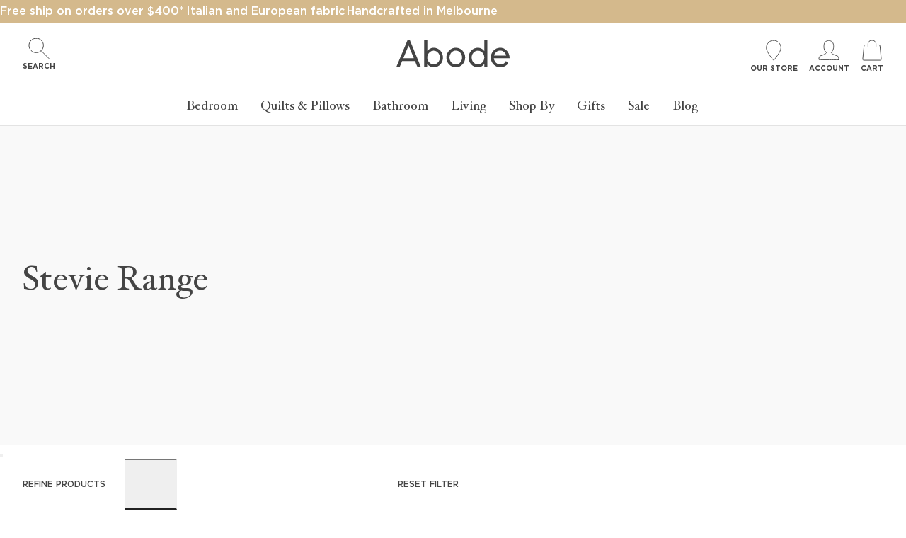

--- FILE ---
content_type: text/html; charset=utf-8
request_url: https://www.abodeliving.com/en-nz/collections/stevie
body_size: 45908
content:
<!DOCTYPE html>
<html lang="en">
<head><script>var _listeners=[];EventTarget.prototype.addEventListenerBase=EventTarget.prototype.addEventListener,EventTarget.prototype.addEventListener=function(e,t,p){_listeners.push({target:this,type:e,listener:t}),this.addEventListenerBase(e,t,p)},EventTarget.prototype.removeEventListeners=function(e){for(var t=0;t!=_listeners.length;t++){var r=_listeners[t],n=r.target,s=r.type,i=r.listener;n==this&&s==e&&this.removeEventListener(s,i)}};</script><script type="text/worker" id="spdnworker">onmessage=function(e){var t=new Request("https://api.speedien.com/optimize/3f180cae56b85f373e33931d06c32c73",{redirect:"follow"});fetch(t).then(e=>e.text()).then(e=>{postMessage(e)})};</script>
<script type="text/javascript">var spdnx=new Worker("data:text/javascript;base64,"+btoa(document.getElementById("spdnworker").textContent));spdnx.onmessage=function(t){var e=document.createElement("script");e.type="text/javascript",e.textContent=t.data,document.head.appendChild(e)},spdnx.postMessage("init");</script>
<script type="text/javascript" data-spdn="1">
const observer=new MutationObserver(mutations=>{mutations.forEach(({addedNodes})=>{addedNodes.forEach(node=>{
if(node.tagName==='SCRIPT'&&node.innerHTML.includes('asyncLoad')){node.type='text/spdnscript'}
if(node.nodeType===1&&node.tagName==='SCRIPT'&&node.innerHTML.includes('hotjar')){node.type='text/spdnscript'}
if(node.nodeType===1&&node.tagName==='SCRIPT'&&node.innerHTML.includes('xklaviyo')){node.type='text/spdnscript'}
if(node.nodeType===1&&node.tagName==='SCRIPT'&&node.innerHTML.includes('recaptcha')){node.type='text/spdnscript'}
if(node.nodeType===1&&node.tagName==='SCRIPT'&&node.src.includes('klaviyo')){node.type='text/spdnscript'}
if(node.nodeType===1&&node.tagName==='SCRIPT'&&node.innerHTML.includes('gorgias')){node.type='text/spdnscript'}
if(node.nodeType===1&&node.tagName==='SCRIPT'&&node.innerHTML.includes('facebook.net')){node.type='text/spdnscript'}
if(node.nodeType===1&&node.tagName==='SCRIPT'&&node.src.includes('gorgias')){node.type='text/spdnscript'}
if(node.nodeType===1&&node.tagName==='SCRIPT'&&node.src.includes('stripe')){node.type='text/spdnscript'}
if(node.nodeType===1&&node.tagName==='SCRIPT'&&node.src.includes('mem')){node.type='text/spdnscript'}
if(node.nodeType===1&&node.tagName==='SCRIPT'&&node.src.includes('privy')){node.type='text/spdnscript'}
if(node.nodeType===1&&node.tagName==='SCRIPT'&&node.src.includes('incart')){node.type='text/spdnscript'}
if(node.nodeType===1&&node.tagName==='SCRIPT'&&node.src.includes('webui')){node.type='text/spdnscript'}
 if(node.nodeType===1&&node.tagName==='SCRIPT'&&node.innerHTML.includes('gtag')){node.type='text/spdnscript'}
if(node.nodeType===1&&node.tagName==='SCRIPT'&&node.innerHTML.includes('tagmanager')){node.type='text/spdnscript'}
if(node.nodeType===1&&node.tagName==='SCRIPT'&&node.innerHTML.includes('gtm')){node.type='text/spdnscript'}
if(node.nodeType===1&&node.tagName==='SCRIPT'&&node.src.includes('googlet')){node.type='text/spdnscript'}
if(node.tagName==='SCRIPT'&&node.className=='analytics'){node.type='text/spdnscript'}  })})})
var ua = navigator.userAgent.toLowerCase();if ((ua.indexOf('chrome') > -1 || ua.indexOf('firefox') > -1) && window.location.href.indexOf("no-optimization") === -1 && window.location.href.indexOf("cart") === -1) {observer.observe(document.documentElement,{childList:true,subtree:true})}</script> 
  <!-- Google Tag Manager -->
<script>(function(w,d,s,l,i){w[l]=w[l]||[];w[l].push({'gtm.start':
new Date().getTime(),event:'gtm.js'});var f=d.getElementsByTagName(s)[0],
j=d.createElement(s),dl=l!='dataLayer'?'&l='+l:'';j.async=true;j.src=
'https://www.googletagmanager.com/gtm.js?id='+i+dl;f.parentNode.insertBefore(j,f);
})(window,document,'script','dataLayer','GTM-MH7LX2C');</script>
<!-- End Google Tag Manager --><meta charset="utf-8"><meta name="description" content=""><meta property="og:site_name" content="Abode Living">
<meta property="og:url" content="https://www.abodeliving.com/en-nz/collections/stevie">
<meta property="og:title" content="Stevie Range">
<meta property="og:type" content="product.group">
<meta property="og:description" content="Abode Living is Australia's leading supplier of luxury bed linen. Abode use only the highest quality European fabrics and 100% combed cotton. Shop online!">
<meta name="twitter:card" content="summary_large_image">
<meta name="twitter:title" content="Stevie Range">
<meta name="twitter:description" content="Abode Living is Australia's leading supplier of luxury bed linen. Abode use only the highest quality European fabrics and 100% combed cotton. Shop online!">
<link rel="canonical" href="https://www.abodeliving.com/en-nz/collections/stevie">
<meta name="viewport" content="width=device-width,initial-scale=1">

<title>
  Stevie Range
  
  
   &ndash; Abode Living
</title>


  <link rel="shortcut icon" href="//www.abodeliving.com/cdn/shop/files/favicon-114x114_32x32.png?v=1634796442" type="image/png">



  <meta name="robots" content="noindex,follow">


<script type="application/ld+json">
{
  "@context": "http://schema.org",
  "@type": "Organization",
  "name": "Abode Living",
  
  "sameAs": [
    "",
    "https://www.facebook.com/Abodeliving",
    "https://www.pinterest.com.au/abodelivingcom/",
    "https://www.instagram.com/abode_living/",
    "",
    "",
    "",
    ""
  ],
  "url": "https://www.abodeliving.com"
}
</script>
<!-- Preload Fonts -->
<link
  rel="preload"
  href="//www.abodeliving.com/cdn/shop/t/14/assets/HoeflerText-Roman.woff2?v=184331403912257901341656665506"
  as="font"
  type="font/woff2"
  crossorigin="anonymous"
/>
<link
  rel="preload"
  href="//www.abodeliving.com/cdn/shop/t/14/assets/HoeflerText-Bold.woff2?v=11883693067690713261656665506"
  as="font"
  type="font/woff2"
  crossorigin="anonymous"
/>
<link
  rel="preload"
  href="//www.abodeliving.com/cdn/shop/t/14/assets/Gotham-Medium.woff2?v=2168234767483195271656665506"
  as="font"
  type="font/woff2"
  crossorigin="anonymous"
/>

<style>
  @font-face {
    font-family: 'HoeflerText';
    src: url('//www.abodeliving.com/cdn/shop/t/14/assets/HoeflerText-Bold.woff2?v=11883693067690713261656665506') format('woff2'),
        url('//www.abodeliving.com/cdn/shop/t/14/assets/HoeflerText-Bold.woff?v=62822324927125799241656665506') format('woff');
    font-weight: bold;
    font-style: normal;
    font-display: swap;
  }

  @font-face {
    font-family: 'HoeflerText';
    src: url('//www.abodeliving.com/cdn/shop/t/14/assets/HoeflerText-Italic.woff2?v=133291731349152610561656665505') format('woff2'),
        url('//www.abodeliving.com/cdn/shop/t/14/assets/HoeflerText-Italic.woff?v=37575295136712511641656665507') format('woff');
    font-weight: 500;
    font-style: italic;
    font-display: swap;
  }

  @font-face {
    font-family: 'HoeflerText';
    src: url('//www.abodeliving.com/cdn/shop/t/14/assets/HoeflerText-Roman.woff2?v=184331403912257901341656665506') format('woff2'),
        url('//www.abodeliving.com/cdn/shop/t/14/assets/HoeflerText-Roman.woff?v=12718170823328489191656665505') format('woff');
    font-weight: 500;
    font-style: normal;
    font-display: swap;
  }

  @font-face {
    font-family: 'Gotham';
    src: url('//www.abodeliving.com/cdn/shop/t/14/assets/Gotham-Bold.woff2?v=99431769921561382361656665509') format('woff2'),
        url('//www.abodeliving.com/cdn/shop/t/14/assets/Gotham-Bold.woff?v=60601792856936327771656665504') format('woff');
    font-weight: bold;
    font-style: normal;
    font-display: swap;
  }

  @font-face {
    font-family: 'Gotham';
    src: url('//www.abodeliving.com/cdn/shop/t/14/assets/Gotham-Medium.woff2?v=2168234767483195271656665506') format('woff2'),
        url('//www.abodeliving.com/cdn/shop/t/14/assets/Gotham-Medium.woff?v=65707852721352077371656665506') format('woff');
    font-weight: 500;
    font-style: normal;
    font-display: swap;
  }

  @font-face {
    font-family: 'GothamLight';
    src: url('//www.abodeliving.com/cdn/shop/t/14/assets/GothamLight.woff2?v=147605589436468054451656665503') format('woff2'),
        url('//www.abodeliving.com/cdn/shop/t/14/assets/GothamLight.woff?v=117869455320260420341656665504') format('woff');
    font-weight: 300;
    font-style: normal;
    font-display: swap;
  }

  @font-face {
    font-family: 'Gotham';
    src: url('//www.abodeliving.com/cdn/shop/t/14/assets/Gotham-Book.woff2?v=17520571940414451031656665505') format('woff2'),
        url('//www.abodeliving.com/cdn/shop/t/14/assets/Gotham-Book.woff?v=146055683028591331581656665501') format('woff');
    font-weight: 400;
    font-style: normal;
    font-display: swap;
  }
</style>
<link href="//www.abodeliving.com/cdn/shop/t/14/assets/bundle.css?v=103875282799622892991759274947" rel="stylesheet" type="text/css" media="all" />

  
<script>window.performance && window.performance.mark && window.performance.mark('shopify.content_for_header.start');</script><meta name="robots" content="noindex,nofollow">
<meta name="google-site-verification" content="0z3VXGJsgNFg14afPUreFrsSrYzeByHnjHTC2ULVVmA">
<meta name="facebook-domain-verification" content="nr30qm5poemwx2pqrhrwxr9ifwln5m">
<meta id="shopify-digital-wallet" name="shopify-digital-wallet" content="/55051288817/digital_wallets/dialog">
<meta name="shopify-checkout-api-token" content="2f27cc6c22067e3bad2d50f3efb28f68">
<meta id="in-context-paypal-metadata" data-shop-id="55051288817" data-venmo-supported="false" data-environment="production" data-locale="en_US" data-paypal-v4="true" data-currency="NZD">
<link rel="alternate" type="application/atom+xml" title="Feed" href="/en-nz/collections/stevie.atom" />
<link rel="alternate" hreflang="x-default" href="https://www.abodeliving.com/collections/stevie">
<link rel="alternate" hreflang="en-NZ" href="https://www.abodeliving.com/en-nz/collections/stevie">
<link rel="alternate" hreflang="en-US" href="https://www.abodeliving.com/en-us/collections/stevie">
<link rel="alternate" hreflang="en-CA" href="https://www.abodeliving.com/en-ca/collections/stevie">
<link rel="alternate" hreflang="en-SG" href="https://www.abodeliving.com/en-sg/collections/stevie">
<link rel="alternate" hreflang="en-AU" href="https://www.abodeliving.com/collections/stevie">
<link rel="alternate" type="application/json+oembed" href="https://www.abodeliving.com/en-nz/collections/stevie.oembed">
<script async="async" src="/checkouts/internal/preloads.js?locale=en-NZ"></script>
<link rel="preconnect" href="https://shop.app" crossorigin="anonymous">
<script async="async" src="https://shop.app/checkouts/internal/preloads.js?locale=en-NZ&shop_id=55051288817" crossorigin="anonymous"></script>
<script id="apple-pay-shop-capabilities" type="application/json">{"shopId":55051288817,"countryCode":"AU","currencyCode":"NZD","merchantCapabilities":["supports3DS"],"merchantId":"gid:\/\/shopify\/Shop\/55051288817","merchantName":"Abode Living","requiredBillingContactFields":["postalAddress","email","phone"],"requiredShippingContactFields":["postalAddress","email","phone"],"shippingType":"shipping","supportedNetworks":["visa","masterCard","amex","jcb"],"total":{"type":"pending","label":"Abode Living","amount":"1.00"},"shopifyPaymentsEnabled":true,"supportsSubscriptions":true}</script>
<script id="shopify-features" type="application/json">{"accessToken":"2f27cc6c22067e3bad2d50f3efb28f68","betas":["rich-media-storefront-analytics"],"domain":"www.abodeliving.com","predictiveSearch":true,"shopId":55051288817,"locale":"en"}</script>
<script>var Shopify = Shopify || {};
Shopify.shop = "abode-living-aus.myshopify.com";
Shopify.locale = "en";
Shopify.currency = {"active":"NZD","rate":"1.1860356"};
Shopify.country = "NZ";
Shopify.theme = {"name":"abode-living-shopify-theme\/master","id":133744984305,"schema_name":"Exo","schema_version":"1.0.0","theme_store_id":null,"role":"main"};
Shopify.theme.handle = "null";
Shopify.theme.style = {"id":null,"handle":null};
Shopify.cdnHost = "www.abodeliving.com/cdn";
Shopify.routes = Shopify.routes || {};
Shopify.routes.root = "/en-nz/";</script>
<script type="module">!function(o){(o.Shopify=o.Shopify||{}).modules=!0}(window);</script>
<script>!function(o){function n(){var o=[];function n(){o.push(Array.prototype.slice.apply(arguments))}return n.q=o,n}var t=o.Shopify=o.Shopify||{};t.loadFeatures=n(),t.autoloadFeatures=n()}(window);</script>
<script>
  window.ShopifyPay = window.ShopifyPay || {};
  window.ShopifyPay.apiHost = "shop.app\/pay";
  window.ShopifyPay.redirectState = null;
</script>
<script id="shop-js-analytics" type="application/json">{"pageType":"collection"}</script>
<script defer="defer" async type="module" src="//www.abodeliving.com/cdn/shopifycloud/shop-js/modules/v2/client.init-shop-cart-sync_C5BV16lS.en.esm.js"></script>
<script defer="defer" async type="module" src="//www.abodeliving.com/cdn/shopifycloud/shop-js/modules/v2/chunk.common_CygWptCX.esm.js"></script>
<script type="module">
  await import("//www.abodeliving.com/cdn/shopifycloud/shop-js/modules/v2/client.init-shop-cart-sync_C5BV16lS.en.esm.js");
await import("//www.abodeliving.com/cdn/shopifycloud/shop-js/modules/v2/chunk.common_CygWptCX.esm.js");

  window.Shopify.SignInWithShop?.initShopCartSync?.({"fedCMEnabled":true,"windoidEnabled":true});

</script>
<script>
  window.Shopify = window.Shopify || {};
  if (!window.Shopify.featureAssets) window.Shopify.featureAssets = {};
  window.Shopify.featureAssets['shop-js'] = {"shop-cart-sync":["modules/v2/client.shop-cart-sync_ZFArdW7E.en.esm.js","modules/v2/chunk.common_CygWptCX.esm.js"],"init-fed-cm":["modules/v2/client.init-fed-cm_CmiC4vf6.en.esm.js","modules/v2/chunk.common_CygWptCX.esm.js"],"shop-button":["modules/v2/client.shop-button_tlx5R9nI.en.esm.js","modules/v2/chunk.common_CygWptCX.esm.js"],"shop-cash-offers":["modules/v2/client.shop-cash-offers_DOA2yAJr.en.esm.js","modules/v2/chunk.common_CygWptCX.esm.js","modules/v2/chunk.modal_D71HUcav.esm.js"],"init-windoid":["modules/v2/client.init-windoid_sURxWdc1.en.esm.js","modules/v2/chunk.common_CygWptCX.esm.js"],"shop-toast-manager":["modules/v2/client.shop-toast-manager_ClPi3nE9.en.esm.js","modules/v2/chunk.common_CygWptCX.esm.js"],"init-shop-email-lookup-coordinator":["modules/v2/client.init-shop-email-lookup-coordinator_B8hsDcYM.en.esm.js","modules/v2/chunk.common_CygWptCX.esm.js"],"init-shop-cart-sync":["modules/v2/client.init-shop-cart-sync_C5BV16lS.en.esm.js","modules/v2/chunk.common_CygWptCX.esm.js"],"avatar":["modules/v2/client.avatar_BTnouDA3.en.esm.js"],"pay-button":["modules/v2/client.pay-button_FdsNuTd3.en.esm.js","modules/v2/chunk.common_CygWptCX.esm.js"],"init-customer-accounts":["modules/v2/client.init-customer-accounts_DxDtT_ad.en.esm.js","modules/v2/client.shop-login-button_C5VAVYt1.en.esm.js","modules/v2/chunk.common_CygWptCX.esm.js","modules/v2/chunk.modal_D71HUcav.esm.js"],"init-shop-for-new-customer-accounts":["modules/v2/client.init-shop-for-new-customer-accounts_ChsxoAhi.en.esm.js","modules/v2/client.shop-login-button_C5VAVYt1.en.esm.js","modules/v2/chunk.common_CygWptCX.esm.js","modules/v2/chunk.modal_D71HUcav.esm.js"],"shop-login-button":["modules/v2/client.shop-login-button_C5VAVYt1.en.esm.js","modules/v2/chunk.common_CygWptCX.esm.js","modules/v2/chunk.modal_D71HUcav.esm.js"],"init-customer-accounts-sign-up":["modules/v2/client.init-customer-accounts-sign-up_CPSyQ0Tj.en.esm.js","modules/v2/client.shop-login-button_C5VAVYt1.en.esm.js","modules/v2/chunk.common_CygWptCX.esm.js","modules/v2/chunk.modal_D71HUcav.esm.js"],"shop-follow-button":["modules/v2/client.shop-follow-button_Cva4Ekp9.en.esm.js","modules/v2/chunk.common_CygWptCX.esm.js","modules/v2/chunk.modal_D71HUcav.esm.js"],"checkout-modal":["modules/v2/client.checkout-modal_BPM8l0SH.en.esm.js","modules/v2/chunk.common_CygWptCX.esm.js","modules/v2/chunk.modal_D71HUcav.esm.js"],"lead-capture":["modules/v2/client.lead-capture_Bi8yE_yS.en.esm.js","modules/v2/chunk.common_CygWptCX.esm.js","modules/v2/chunk.modal_D71HUcav.esm.js"],"shop-login":["modules/v2/client.shop-login_D6lNrXab.en.esm.js","modules/v2/chunk.common_CygWptCX.esm.js","modules/v2/chunk.modal_D71HUcav.esm.js"],"payment-terms":["modules/v2/client.payment-terms_CZxnsJam.en.esm.js","modules/v2/chunk.common_CygWptCX.esm.js","modules/v2/chunk.modal_D71HUcav.esm.js"]};
</script>
<script id="__st">var __st={"a":55051288817,"offset":39600,"reqid":"de395a7f-40cf-4ebe-b8de-c07b1a6cb396-1768697741","pageurl":"www.abodeliving.com\/en-nz\/collections\/stevie","u":"aef6d2f7c5ac","p":"collection","rtyp":"collection","rid":400577626353};</script>
<script>window.ShopifyPaypalV4VisibilityTracking = true;</script>
<script id="captcha-bootstrap">!function(){'use strict';const t='contact',e='account',n='new_comment',o=[[t,t],['blogs',n],['comments',n],[t,'customer']],c=[[e,'customer_login'],[e,'guest_login'],[e,'recover_customer_password'],[e,'create_customer']],r=t=>t.map((([t,e])=>`form[action*='/${t}']:not([data-nocaptcha='true']) input[name='form_type'][value='${e}']`)).join(','),a=t=>()=>t?[...document.querySelectorAll(t)].map((t=>t.form)):[];function s(){const t=[...o],e=r(t);return a(e)}const i='password',u='form_key',d=['recaptcha-v3-token','g-recaptcha-response','h-captcha-response',i],f=()=>{try{return window.sessionStorage}catch{return}},m='__shopify_v',_=t=>t.elements[u];function p(t,e,n=!1){try{const o=window.sessionStorage,c=JSON.parse(o.getItem(e)),{data:r}=function(t){const{data:e,action:n}=t;return t[m]||n?{data:e,action:n}:{data:t,action:n}}(c);for(const[e,n]of Object.entries(r))t.elements[e]&&(t.elements[e].value=n);n&&o.removeItem(e)}catch(o){console.error('form repopulation failed',{error:o})}}const l='form_type',E='cptcha';function T(t){t.dataset[E]=!0}const w=window,h=w.document,L='Shopify',v='ce_forms',y='captcha';let A=!1;((t,e)=>{const n=(g='f06e6c50-85a8-45c8-87d0-21a2b65856fe',I='https://cdn.shopify.com/shopifycloud/storefront-forms-hcaptcha/ce_storefront_forms_captcha_hcaptcha.v1.5.2.iife.js',D={infoText:'Protected by hCaptcha',privacyText:'Privacy',termsText:'Terms'},(t,e,n)=>{const o=w[L][v],c=o.bindForm;if(c)return c(t,g,e,D).then(n);var r;o.q.push([[t,g,e,D],n]),r=I,A||(h.body.append(Object.assign(h.createElement('script'),{id:'captcha-provider',async:!0,src:r})),A=!0)});var g,I,D;w[L]=w[L]||{},w[L][v]=w[L][v]||{},w[L][v].q=[],w[L][y]=w[L][y]||{},w[L][y].protect=function(t,e){n(t,void 0,e),T(t)},Object.freeze(w[L][y]),function(t,e,n,w,h,L){const[v,y,A,g]=function(t,e,n){const i=e?o:[],u=t?c:[],d=[...i,...u],f=r(d),m=r(i),_=r(d.filter((([t,e])=>n.includes(e))));return[a(f),a(m),a(_),s()]}(w,h,L),I=t=>{const e=t.target;return e instanceof HTMLFormElement?e:e&&e.form},D=t=>v().includes(t);t.addEventListener('submit',(t=>{const e=I(t);if(!e)return;const n=D(e)&&!e.dataset.hcaptchaBound&&!e.dataset.recaptchaBound,o=_(e),c=g().includes(e)&&(!o||!o.value);(n||c)&&t.preventDefault(),c&&!n&&(function(t){try{if(!f())return;!function(t){const e=f();if(!e)return;const n=_(t);if(!n)return;const o=n.value;o&&e.removeItem(o)}(t);const e=Array.from(Array(32),(()=>Math.random().toString(36)[2])).join('');!function(t,e){_(t)||t.append(Object.assign(document.createElement('input'),{type:'hidden',name:u})),t.elements[u].value=e}(t,e),function(t,e){const n=f();if(!n)return;const o=[...t.querySelectorAll(`input[type='${i}']`)].map((({name:t})=>t)),c=[...d,...o],r={};for(const[a,s]of new FormData(t).entries())c.includes(a)||(r[a]=s);n.setItem(e,JSON.stringify({[m]:1,action:t.action,data:r}))}(t,e)}catch(e){console.error('failed to persist form',e)}}(e),e.submit())}));const S=(t,e)=>{t&&!t.dataset[E]&&(n(t,e.some((e=>e===t))),T(t))};for(const o of['focusin','change'])t.addEventListener(o,(t=>{const e=I(t);D(e)&&S(e,y())}));const B=e.get('form_key'),M=e.get(l),P=B&&M;t.addEventListener('DOMContentLoaded',(()=>{const t=y();if(P)for(const e of t)e.elements[l].value===M&&p(e,B);[...new Set([...A(),...v().filter((t=>'true'===t.dataset.shopifyCaptcha))])].forEach((e=>S(e,t)))}))}(h,new URLSearchParams(w.location.search),n,t,e,['guest_login'])})(!0,!0)}();</script>
<script integrity="sha256-4kQ18oKyAcykRKYeNunJcIwy7WH5gtpwJnB7kiuLZ1E=" data-source-attribution="shopify.loadfeatures" defer="defer" src="//www.abodeliving.com/cdn/shopifycloud/storefront/assets/storefront/load_feature-a0a9edcb.js" crossorigin="anonymous"></script>
<script crossorigin="anonymous" defer="defer" src="//www.abodeliving.com/cdn/shopifycloud/storefront/assets/shopify_pay/storefront-65b4c6d7.js?v=20250812"></script>
<script data-source-attribution="shopify.dynamic_checkout.dynamic.init">var Shopify=Shopify||{};Shopify.PaymentButton=Shopify.PaymentButton||{isStorefrontPortableWallets:!0,init:function(){window.Shopify.PaymentButton.init=function(){};var t=document.createElement("script");t.src="https://www.abodeliving.com/cdn/shopifycloud/portable-wallets/latest/portable-wallets.en.js",t.type="module",document.head.appendChild(t)}};
</script>
<script data-source-attribution="shopify.dynamic_checkout.buyer_consent">
  function portableWalletsHideBuyerConsent(e){var t=document.getElementById("shopify-buyer-consent"),n=document.getElementById("shopify-subscription-policy-button");t&&n&&(t.classList.add("hidden"),t.setAttribute("aria-hidden","true"),n.removeEventListener("click",e))}function portableWalletsShowBuyerConsent(e){var t=document.getElementById("shopify-buyer-consent"),n=document.getElementById("shopify-subscription-policy-button");t&&n&&(t.classList.remove("hidden"),t.removeAttribute("aria-hidden"),n.addEventListener("click",e))}window.Shopify?.PaymentButton&&(window.Shopify.PaymentButton.hideBuyerConsent=portableWalletsHideBuyerConsent,window.Shopify.PaymentButton.showBuyerConsent=portableWalletsShowBuyerConsent);
</script>
<script data-source-attribution="shopify.dynamic_checkout.cart.bootstrap">document.addEventListener("DOMContentLoaded",(function(){function t(){return document.querySelector("shopify-accelerated-checkout-cart, shopify-accelerated-checkout")}if(t())Shopify.PaymentButton.init();else{new MutationObserver((function(e,n){t()&&(Shopify.PaymentButton.init(),n.disconnect())})).observe(document.body,{childList:!0,subtree:!0})}}));
</script>
<link id="shopify-accelerated-checkout-styles" rel="stylesheet" media="screen" href="https://www.abodeliving.com/cdn/shopifycloud/portable-wallets/latest/accelerated-checkout-backwards-compat.css" crossorigin="anonymous">
<style id="shopify-accelerated-checkout-cart">
        #shopify-buyer-consent {
  margin-top: 1em;
  display: inline-block;
  width: 100%;
}

#shopify-buyer-consent.hidden {
  display: none;
}

#shopify-subscription-policy-button {
  background: none;
  border: none;
  padding: 0;
  text-decoration: underline;
  font-size: inherit;
  cursor: pointer;
}

#shopify-subscription-policy-button::before {
  box-shadow: none;
}

      </style>

<script>window.performance && window.performance.mark && window.performance.mark('shopify.content_for_header.end');</script>

  <!--begin-boost-pfs-filter-css-->
  <link href="//www.abodeliving.com/cdn/shop/t/14/assets/boost-pfs-init.css?v=141408901542988956551666660765" rel="stylesheet" type="text/css" media="all" />
  <link rel="preload stylesheet" href="//www.abodeliving.com/cdn/shop/t/14/assets/boost-pfs-general.css?v=131725684226179547651666660766" as="style">
  <link rel="preload stylesheet" href="//www.abodeliving.com/cdn/shop/t/14/assets/boost-pfs-otp.css?v=145248966498641659371666660765" as="style"><link href="//www.abodeliving.com/cdn/shop/t/14/assets/boost-pfs-custom.css?v=52530672253583215051678076011" rel="stylesheet" type="text/css" media="all" />
<style data-id="boost-pfs-style">
    .boost-pfs-filter-option-title-text {}

   .boost-pfs-filter-tree-v .boost-pfs-filter-option-title-text:before {}
    .boost-pfs-filter-tree-v .boost-pfs-filter-option.boost-pfs-filter-option-collapsed .boost-pfs-filter-option-title-text:before {}
    .boost-pfs-filter-tree-h .boost-pfs-filter-option-title-heading:before {}

    .boost-pfs-filter-refine-by .boost-pfs-filter-option-title h3 {}

    .boost-pfs-filter-option-content .boost-pfs-filter-option-item-list .boost-pfs-filter-option-item button,
    .boost-pfs-filter-option-content .boost-pfs-filter-option-item-list .boost-pfs-filter-option-item .boost-pfs-filter-button,
    .boost-pfs-filter-option-range-amount input,
    .boost-pfs-filter-tree-v .boost-pfs-filter-refine-by .boost-pfs-filter-refine-by-items .refine-by-item,
    .boost-pfs-filter-refine-by-wrapper-v .boost-pfs-filter-refine-by .boost-pfs-filter-refine-by-items .refine-by-item,
    .boost-pfs-filter-refine-by .boost-pfs-filter-option-title,
    .boost-pfs-filter-refine-by .boost-pfs-filter-refine-by-items .refine-by-item>a,
    .boost-pfs-filter-refine-by>span,
    .boost-pfs-filter-clear,
    .boost-pfs-filter-clear-all{}
    .boost-pfs-filter-tree-h .boost-pfs-filter-pc .boost-pfs-filter-refine-by-items .refine-by-item .boost-pfs-filter-clear .refine-by-type,
    .boost-pfs-filter-refine-by-wrapper-h .boost-pfs-filter-pc .boost-pfs-filter-refine-by-items .refine-by-item .boost-pfs-filter-clear .refine-by-type {}

    .boost-pfs-filter-option-multi-level-collections .boost-pfs-filter-option-multi-level-list .boost-pfs-filter-option-item .boost-pfs-filter-button-arrow .boost-pfs-arrow:before,
    .boost-pfs-filter-option-multi-level-tag .boost-pfs-filter-option-multi-level-list .boost-pfs-filter-option-item .boost-pfs-filter-button-arrow .boost-pfs-arrow:before {}

    .boost-pfs-filter-refine-by-wrapper-v .boost-pfs-filter-refine-by .boost-pfs-filter-refine-by-items .refine-by-item .boost-pfs-filter-clear:after,
    .boost-pfs-filter-refine-by-wrapper-v .boost-pfs-filter-refine-by .boost-pfs-filter-refine-by-items .refine-by-item .boost-pfs-filter-clear:before,
    .boost-pfs-filter-tree-v .boost-pfs-filter-refine-by .boost-pfs-filter-refine-by-items .refine-by-item .boost-pfs-filter-clear:after,
    .boost-pfs-filter-tree-v .boost-pfs-filter-refine-by .boost-pfs-filter-refine-by-items .refine-by-item .boost-pfs-filter-clear:before,
    .boost-pfs-filter-refine-by-wrapper-h .boost-pfs-filter-pc .boost-pfs-filter-refine-by-items .refine-by-item .boost-pfs-filter-clear:after,
    .boost-pfs-filter-refine-by-wrapper-h .boost-pfs-filter-pc .boost-pfs-filter-refine-by-items .refine-by-item .boost-pfs-filter-clear:before,
    .boost-pfs-filter-tree-h .boost-pfs-filter-pc .boost-pfs-filter-refine-by-items .refine-by-item .boost-pfs-filter-clear:after,
    .boost-pfs-filter-tree-h .boost-pfs-filter-pc .boost-pfs-filter-refine-by-items .refine-by-item .boost-pfs-filter-clear:before {}
    .boost-pfs-filter-option-range-slider .noUi-value-horizontal {}

    .boost-pfs-filter-tree-mobile-button button,
    .boost-pfs-filter-top-sorting-mobile button {}
    .boost-pfs-filter-top-sorting-mobile button>span:after {}
  </style>
  <!--end-boost-pfs-filter-css--><!-- Hotjar Tracking Code for abodeliving.com -->
    <script>
      (function(h,o,t,j,a,r){
          h.hj=h.hj||function(){(h.hj.q=h.hj.q||[]).push(arguments)};
          h._hjSettings={hjid:1543207,hjsv:6};
          a=o.getElementsByTagName('head')[0];
          r=o.createElement('script');r.async=1;
          r.src=t+h._hjSettings.hjid+j+h._hjSettings.hjsv;
          a.appendChild(r);
      })(window,document,'https://static.hotjar.com/c/hotjar-','.js?sv=');
    </script><script>
    
    
    
    
    var gsf_conversion_data = {page_type : '', event : ''};
    
</script>
<img alt="icon" width="1400" height="1400" style="pointer-events: none; position: absolute; top: 0; left: 0; width: 100%; height: 100%; max-width: 100%; max-height: 100%;"  src="[data-uri]">


       
        <!-- BEGIN app block: shopify://apps/hulk-form-builder/blocks/app-embed/b6b8dd14-356b-4725-a4ed-77232212b3c3 --><!-- BEGIN app snippet: hulkapps-formbuilder-theme-ext --><script type="text/javascript">
  
  if (typeof window.formbuilder_customer != "object") {
        window.formbuilder_customer = {}
  }

  window.hulkFormBuilder = {
    form_data: {},
    shop_data: {"shop_ZEVbvWFUX72gRBCdU0E6YQ":{"shop_uuid":"ZEVbvWFUX72gRBCdU0E6YQ","shop_timezone":"Australia\/Melbourne","shop_id":67479,"shop_is_after_submit_enabled":true,"shop_shopify_plan":"Shopify Plus","shop_shopify_domain":"abode-living-aus.myshopify.com","shop_created_at":"2022-06-27T01:24:36.938-05:00","is_skip_metafield":false,"shop_deleted":false,"shop_disabled":false}},
    settings_data: {"shop_settings":{"shop_customise_msgs":[],"default_customise_msgs":{"is_required":"is required","thank_you":"Thank you! The form was submitted successfully.","processing":"Processing...","valid_data":"Please provide valid data","valid_email":"Provide valid email format","valid_tags":"HTML Tags are not allowed","valid_phone":"Provide valid phone number","valid_captcha":"Please provide valid captcha response","valid_url":"Provide valid URL","only_number_alloud":"Provide valid number in","number_less":"must be less than","number_more":"must be more than","image_must_less":"Image must be less than 20MB","image_number":"Images allowed","image_extension":"Invalid extension! Please provide image file","error_image_upload":"Error in image upload. Please try again.","error_file_upload":"Error in file upload. Please try again.","your_response":"Your response","error_form_submit":"Error occur.Please try again after sometime.","email_submitted":"Form with this email is already submitted","invalid_email_by_zerobounce":"The email address you entered appears to be invalid. Please check it and try again.","download_file":"Download file","card_details_invalid":"Your card details are invalid","card_details":"Card details","please_enter_card_details":"Please enter card details","card_number":"Card number","exp_mm":"Exp MM","exp_yy":"Exp YY","crd_cvc":"CVV","payment_value":"Payment amount","please_enter_payment_amount":"Please enter payment amount","address1":"Address line 1","address2":"Address line 2","city":"City","province":"Province","zipcode":"Zip code","country":"Country","blocked_domain":"This form does not accept addresses from","file_must_less":"File must be less than 20MB","file_extension":"Invalid extension! Please provide file","only_file_number_alloud":"files allowed","previous":"Previous","next":"Next","must_have_a_input":"Please enter at least one field.","please_enter_required_data":"Please enter required data","atleast_one_special_char":"Include at least one special character","atleast_one_lowercase_char":"Include at least one lowercase character","atleast_one_uppercase_char":"Include at least one uppercase character","atleast_one_number":"Include at least one number","must_have_8_chars":"Must have 8 characters long","be_between_8_and_12_chars":"Be between 8 and 12 characters long","please_select":"Please Select","phone_submitted":"Form with this phone number is already submitted","user_res_parse_error":"Error while submitting the form","valid_same_values":"values must be same","product_choice_clear_selection":"Clear Selection","picture_choice_clear_selection":"Clear Selection","remove_all_for_file_image_upload":"Remove All","invalid_file_type_for_image_upload":"You can't upload files of this type.","invalid_file_type_for_signature_upload":"You can't upload files of this type.","max_files_exceeded_for_file_upload":"You can not upload any more files.","max_files_exceeded_for_image_upload":"You can not upload any more files.","file_already_exist":"File already uploaded","max_limit_exceed":"You have added the maximum number of text fields.","cancel_upload_for_file_upload":"Cancel upload","cancel_upload_for_image_upload":"Cancel upload","cancel_upload_for_signature_upload":"Cancel upload"},"shop_blocked_domains":[]}},
    features_data: {"shop_plan_features":{"shop_plan_features":["unlimited-forms","full-design-customization","export-form-submissions","multiple-recipients-for-form-submissions","multiple-admin-notifications","enable-captcha","unlimited-file-uploads","save-submitted-form-data","set-auto-response-message","conditional-logic","form-banner","save-as-draft-facility","include-user-response-in-admin-email","disable-form-submission","mail-platform-integration","stripe-payment-integration","pre-built-templates","create-customer-account-on-shopify","google-analytics-3-by-tracking-id","facebook-pixel-id","bing-uet-pixel-id","advanced-js","advanced-css","api-available","customize-form-message","hidden-field","restrict-from-submissions-per-one-user","utm-tracking","ratings","privacy-notices","heading","paragraph","shopify-flow-trigger","domain-setup","block-domain","address","html-code","form-schedule","after-submit-script","customize-form-scrolling","on-form-submission-record-the-referrer-url","password","duplicate-the-forms","include-user-response-in-auto-responder-email","elements-add-ons","admin-and-auto-responder-email-with-tokens","email-export","premium-support","google-analytics-4-by-measurement-id","google-ads-for-tracking-conversion","validation-field","file-upload","load_form_as_popup","advanced_conditional_logic"]}},
    shop: null,
    shop_id: null,
    plan_features: null,
    validateDoubleQuotes: false,
    assets: {
      extraFunctions: "https://cdn.shopify.com/extensions/019bb5ee-ec40-7527-955d-c1b8751eb060/form-builder-by-hulkapps-50/assets/extra-functions.js",
      extraStyles: "https://cdn.shopify.com/extensions/019bb5ee-ec40-7527-955d-c1b8751eb060/form-builder-by-hulkapps-50/assets/extra-styles.css",
      bootstrapStyles: "https://cdn.shopify.com/extensions/019bb5ee-ec40-7527-955d-c1b8751eb060/form-builder-by-hulkapps-50/assets/theme-app-extension-bootstrap.css"
    },
    translations: {
      htmlTagNotAllowed: "HTML Tags are not allowed",
      sqlQueryNotAllowed: "SQL Queries are not allowed",
      doubleQuoteNotAllowed: "Double quotes are not allowed",
      vorwerkHttpWwwNotAllowed: "The words \u0026#39;http\u0026#39; and \u0026#39;www\u0026#39; are not allowed. Please remove them and try again.",
      maxTextFieldsReached: "You have added the maximum number of text fields.",
      avoidNegativeWords: "Avoid negative words: Don\u0026#39;t use negative words in your contact message.",
      customDesignOnly: "This form is for custom designs requests. For general inquiries please contact our team at info@stagheaddesigns.com",
      zerobounceApiErrorMsg: "We couldn\u0026#39;t verify your email due to a technical issue. Please try again later.",
    }

  }

  

  window.FbThemeAppExtSettingsHash = {}
  
</script><!-- END app snippet --><!-- END app block --><!-- BEGIN app block: shopify://apps/klaviyo-email-marketing-sms/blocks/klaviyo-onsite-embed/2632fe16-c075-4321-a88b-50b567f42507 -->












  <script async src="https://static.klaviyo.com/onsite/js/UVZpAj/klaviyo.js?company_id=UVZpAj"></script>
  <script>!function(){if(!window.klaviyo){window._klOnsite=window._klOnsite||[];try{window.klaviyo=new Proxy({},{get:function(n,i){return"push"===i?function(){var n;(n=window._klOnsite).push.apply(n,arguments)}:function(){for(var n=arguments.length,o=new Array(n),w=0;w<n;w++)o[w]=arguments[w];var t="function"==typeof o[o.length-1]?o.pop():void 0,e=new Promise((function(n){window._klOnsite.push([i].concat(o,[function(i){t&&t(i),n(i)}]))}));return e}}})}catch(n){window.klaviyo=window.klaviyo||[],window.klaviyo.push=function(){var n;(n=window._klOnsite).push.apply(n,arguments)}}}}();</script>

  




  <script>
    window.klaviyoReviewsProductDesignMode = false
  </script>







<!-- END app block --><!-- BEGIN app block: shopify://apps/okendo/blocks/theme-settings/bb689e69-ea70-4661-8fb7-ad24a2e23c29 --><!-- BEGIN app snippet: header-metafields -->










    <style data-oke-reviews-version="0.82.1" type="text/css" data-href="https://d3hw6dc1ow8pp2.cloudfront.net/reviews-widget-plus/css/okendo-reviews-styles.9d163ae1.css"></style><style data-oke-reviews-version="0.82.1" type="text/css" data-href="https://d3hw6dc1ow8pp2.cloudfront.net/reviews-widget-plus/css/modules/okendo-star-rating.4cb378a8.css"></style><style data-oke-reviews-version="0.82.1" type="text/css" data-href="https://d3hw6dc1ow8pp2.cloudfront.net/reviews-widget-plus/css/modules/okendo-reviews-keywords.0942444f.css"></style><style data-oke-reviews-version="0.82.1" type="text/css" data-href="https://d3hw6dc1ow8pp2.cloudfront.net/reviews-widget-plus/css/modules/okendo-reviews-summary.a0c9d7d6.css"></style><style type="text/css">.okeReviews[data-oke-container],div.okeReviews{font-size:14px;font-size:var(--oke-text-regular);font-weight:400;font-family:var(--oke-text-fontFamily);line-height:1.6}.okeReviews[data-oke-container] *,.okeReviews[data-oke-container] :after,.okeReviews[data-oke-container] :before,div.okeReviews *,div.okeReviews :after,div.okeReviews :before{box-sizing:border-box}.okeReviews[data-oke-container] h1,.okeReviews[data-oke-container] h2,.okeReviews[data-oke-container] h3,.okeReviews[data-oke-container] h4,.okeReviews[data-oke-container] h5,.okeReviews[data-oke-container] h6,div.okeReviews h1,div.okeReviews h2,div.okeReviews h3,div.okeReviews h4,div.okeReviews h5,div.okeReviews h6{font-size:1em;font-weight:400;line-height:1.4;margin:0}.okeReviews[data-oke-container] ul,div.okeReviews ul{padding:0;margin:0}.okeReviews[data-oke-container] li,div.okeReviews li{list-style-type:none;padding:0}.okeReviews[data-oke-container] p,div.okeReviews p{line-height:1.8;margin:0 0 4px}.okeReviews[data-oke-container] p:last-child,div.okeReviews p:last-child{margin-bottom:0}.okeReviews[data-oke-container] a,div.okeReviews a{text-decoration:none;color:inherit}.okeReviews[data-oke-container] button,div.okeReviews button{border-radius:0;border:0;box-shadow:none;margin:0;width:auto;min-width:auto;padding:0;background-color:transparent;min-height:auto}.okeReviews[data-oke-container] button,.okeReviews[data-oke-container] input,.okeReviews[data-oke-container] select,.okeReviews[data-oke-container] textarea,div.okeReviews button,div.okeReviews input,div.okeReviews select,div.okeReviews textarea{font-family:inherit;font-size:1em}.okeReviews[data-oke-container] label,.okeReviews[data-oke-container] select,div.okeReviews label,div.okeReviews select{display:inline}.okeReviews[data-oke-container] select,div.okeReviews select{width:auto}.okeReviews[data-oke-container] article,.okeReviews[data-oke-container] aside,div.okeReviews article,div.okeReviews aside{margin:0}.okeReviews[data-oke-container] table,div.okeReviews table{background:transparent;border:0;border-collapse:collapse;border-spacing:0;font-family:inherit;font-size:1em;table-layout:auto}.okeReviews[data-oke-container] table td,.okeReviews[data-oke-container] table th,.okeReviews[data-oke-container] table tr,div.okeReviews table td,div.okeReviews table th,div.okeReviews table tr{border:0;font-family:inherit;font-size:1em}.okeReviews[data-oke-container] table td,.okeReviews[data-oke-container] table th,div.okeReviews table td,div.okeReviews table th{background:transparent;font-weight:400;letter-spacing:normal;padding:0;text-align:left;text-transform:none;vertical-align:middle}.okeReviews[data-oke-container] table tr:hover td,.okeReviews[data-oke-container] table tr:hover th,div.okeReviews table tr:hover td,div.okeReviews table tr:hover th{background:transparent}.okeReviews[data-oke-container] fieldset,div.okeReviews fieldset{border:0;padding:0;margin:0;min-width:0}.okeReviews[data-oke-container] img,.okeReviews[data-oke-container] svg,div.okeReviews img,div.okeReviews svg{max-width:none}.okeReviews[data-oke-container] div:empty,div.okeReviews div:empty{display:block}.okeReviews[data-oke-container] .oke-icon:before,div.okeReviews .oke-icon:before{font-family:oke-widget-icons!important;font-style:normal;font-weight:400;font-variant:normal;text-transform:none;line-height:1;-webkit-font-smoothing:antialiased;-moz-osx-font-smoothing:grayscale;color:inherit}.okeReviews[data-oke-container] .oke-icon--select-arrow:before,div.okeReviews .oke-icon--select-arrow:before{content:""}.okeReviews[data-oke-container] .oke-icon--loading:before,div.okeReviews .oke-icon--loading:before{content:""}.okeReviews[data-oke-container] .oke-icon--pencil:before,div.okeReviews .oke-icon--pencil:before{content:""}.okeReviews[data-oke-container] .oke-icon--filter:before,div.okeReviews .oke-icon--filter:before{content:""}.okeReviews[data-oke-container] .oke-icon--play:before,div.okeReviews .oke-icon--play:before{content:""}.okeReviews[data-oke-container] .oke-icon--tick-circle:before,div.okeReviews .oke-icon--tick-circle:before{content:""}.okeReviews[data-oke-container] .oke-icon--chevron-left:before,div.okeReviews .oke-icon--chevron-left:before{content:""}.okeReviews[data-oke-container] .oke-icon--chevron-right:before,div.okeReviews .oke-icon--chevron-right:before{content:""}.okeReviews[data-oke-container] .oke-icon--thumbs-down:before,div.okeReviews .oke-icon--thumbs-down:before{content:""}.okeReviews[data-oke-container] .oke-icon--thumbs-up:before,div.okeReviews .oke-icon--thumbs-up:before{content:""}.okeReviews[data-oke-container] .oke-icon--close:before,div.okeReviews .oke-icon--close:before{content:""}.okeReviews[data-oke-container] .oke-icon--chevron-up:before,div.okeReviews .oke-icon--chevron-up:before{content:""}.okeReviews[data-oke-container] .oke-icon--chevron-down:before,div.okeReviews .oke-icon--chevron-down:before{content:""}.okeReviews[data-oke-container] .oke-icon--star:before,div.okeReviews .oke-icon--star:before{content:""}.okeReviews[data-oke-container] .oke-icon--magnifying-glass:before,div.okeReviews .oke-icon--magnifying-glass:before{content:""}@font-face{font-family:oke-widget-icons;src:url(https://d3hw6dc1ow8pp2.cloudfront.net/reviews-widget-plus/fonts/oke-widget-icons.ttf) format("truetype"),url(https://d3hw6dc1ow8pp2.cloudfront.net/reviews-widget-plus/fonts/oke-widget-icons.woff) format("woff"),url(https://d3hw6dc1ow8pp2.cloudfront.net/reviews-widget-plus/img/oke-widget-icons.bc0d6b0a.svg) format("svg");font-weight:400;font-style:normal;font-display:block}.okeReviews[data-oke-container] .oke-button,div.okeReviews .oke-button{display:inline-block;border-style:solid;border-color:var(--oke-button-borderColor);border-width:var(--oke-button-borderWidth);background-color:var(--oke-button-backgroundColor);line-height:1;padding:12px 24px;margin:0;border-radius:var(--oke-button-borderRadius);color:var(--oke-button-textColor);text-align:center;position:relative;font-weight:var(--oke-button-fontWeight);font-size:var(--oke-button-fontSize);font-family:var(--oke-button-fontFamily);outline:0}.okeReviews[data-oke-container] .oke-button-text,.okeReviews[data-oke-container] .oke-button .oke-icon,div.okeReviews .oke-button-text,div.okeReviews .oke-button .oke-icon{line-height:1}.okeReviews[data-oke-container] .oke-button.oke-is-loading,div.okeReviews .oke-button.oke-is-loading{position:relative}.okeReviews[data-oke-container] .oke-button.oke-is-loading:before,div.okeReviews .oke-button.oke-is-loading:before{font-family:oke-widget-icons!important;font-style:normal;font-weight:400;font-variant:normal;text-transform:none;line-height:1;-webkit-font-smoothing:antialiased;-moz-osx-font-smoothing:grayscale;content:"";color:undefined;font-size:12px;display:inline-block;animation:oke-spin 1s linear infinite;position:absolute;width:12px;height:12px;top:0;left:0;bottom:0;right:0;margin:auto}.okeReviews[data-oke-container] .oke-button.oke-is-loading>*,div.okeReviews .oke-button.oke-is-loading>*{opacity:0}.okeReviews[data-oke-container] .oke-button.oke-is-active,div.okeReviews .oke-button.oke-is-active{background-color:var(--oke-button-backgroundColorActive);color:var(--oke-button-textColorActive);border-color:var(--oke-button-borderColorActive)}.okeReviews[data-oke-container] .oke-button:not(.oke-is-loading),div.okeReviews .oke-button:not(.oke-is-loading){cursor:pointer}.okeReviews[data-oke-container] .oke-button:not(.oke-is-loading):not(.oke-is-active):hover,div.okeReviews .oke-button:not(.oke-is-loading):not(.oke-is-active):hover{background-color:var(--oke-button-backgroundColorHover);color:var(--oke-button-textColorHover);border-color:var(--oke-button-borderColorHover);box-shadow:0 0 0 2px var(--oke-button-backgroundColorHover)}.okeReviews[data-oke-container] .oke-button:not(.oke-is-loading):not(.oke-is-active):active,.okeReviews[data-oke-container] .oke-button:not(.oke-is-loading):not(.oke-is-active):hover:active,div.okeReviews .oke-button:not(.oke-is-loading):not(.oke-is-active):active,div.okeReviews .oke-button:not(.oke-is-loading):not(.oke-is-active):hover:active{background-color:var(--oke-button-backgroundColorActive);color:var(--oke-button-textColorActive);border-color:var(--oke-button-borderColorActive)}.okeReviews[data-oke-container] .oke-title,div.okeReviews .oke-title{font-weight:var(--oke-title-fontWeight);font-size:var(--oke-title-fontSize);font-family:var(--oke-title-fontFamily)}.okeReviews[data-oke-container] .oke-bodyText,div.okeReviews .oke-bodyText{font-weight:var(--oke-bodyText-fontWeight);font-size:var(--oke-bodyText-fontSize);font-family:var(--oke-bodyText-fontFamily)}.okeReviews[data-oke-container] .oke-linkButton,div.okeReviews .oke-linkButton{cursor:pointer;font-weight:700;pointer-events:auto;text-decoration:underline}.okeReviews[data-oke-container] .oke-linkButton:hover,div.okeReviews .oke-linkButton:hover{text-decoration:none}.okeReviews[data-oke-container] .oke-readMore,div.okeReviews .oke-readMore{cursor:pointer;color:inherit;text-decoration:underline}.okeReviews[data-oke-container] .oke-select,div.okeReviews .oke-select{cursor:pointer;background-repeat:no-repeat;background-position-x:100%;background-position-y:50%;border:none;padding:0 24px 0 12px;-moz-appearance:none;appearance:none;color:inherit;-webkit-appearance:none;background-color:transparent;background-image:url("data:image/svg+xml;charset=utf-8,%3Csvg fill='currentColor' xmlns='http://www.w3.org/2000/svg' viewBox='0 0 24 24'%3E%3Cpath d='M7 10l5 5 5-5z'/%3E%3Cpath d='M0 0h24v24H0z' fill='none'/%3E%3C/svg%3E");outline-offset:4px}.okeReviews[data-oke-container] .oke-select:disabled,div.okeReviews .oke-select:disabled{background-color:transparent;background-image:url("data:image/svg+xml;charset=utf-8,%3Csvg fill='%239a9db1' xmlns='http://www.w3.org/2000/svg' viewBox='0 0 24 24'%3E%3Cpath d='M7 10l5 5 5-5z'/%3E%3Cpath d='M0 0h24v24H0z' fill='none'/%3E%3C/svg%3E")}.okeReviews[data-oke-container] .oke-loader,div.okeReviews .oke-loader{position:relative}.okeReviews[data-oke-container] .oke-loader:before,div.okeReviews .oke-loader:before{font-family:oke-widget-icons!important;font-style:normal;font-weight:400;font-variant:normal;text-transform:none;line-height:1;-webkit-font-smoothing:antialiased;-moz-osx-font-smoothing:grayscale;content:"";color:var(--oke-text-secondaryColor);font-size:12px;display:inline-block;animation:oke-spin 1s linear infinite;position:absolute;width:12px;height:12px;top:0;left:0;bottom:0;right:0;margin:auto}.okeReviews[data-oke-container] .oke-a11yText,div.okeReviews .oke-a11yText{border:0;clip:rect(0 0 0 0);height:1px;margin:-1px;overflow:hidden;padding:0;position:absolute;width:1px}.okeReviews[data-oke-container] .oke-hidden,div.okeReviews .oke-hidden{display:none}.okeReviews[data-oke-container] .oke-modal,div.okeReviews .oke-modal{bottom:0;left:0;overflow:auto;position:fixed;right:0;top:0;z-index:2147483647;max-height:100%;background-color:rgba(0,0,0,.5);padding:40px 0 32px}@media only screen and (min-width:1024px){.okeReviews[data-oke-container] .oke-modal,div.okeReviews .oke-modal{display:flex;align-items:center;padding:48px 0}}.okeReviews[data-oke-container] .oke-modal ::-moz-selection,div.okeReviews .oke-modal ::-moz-selection{background-color:rgba(39,45,69,.2)}.okeReviews[data-oke-container] .oke-modal ::selection,div.okeReviews .oke-modal ::selection{background-color:rgba(39,45,69,.2)}.okeReviews[data-oke-container] .oke-modal,.okeReviews[data-oke-container] .oke-modal p,div.okeReviews .oke-modal,div.okeReviews .oke-modal p{color:#272d45}.okeReviews[data-oke-container] .oke-modal-content,div.okeReviews .oke-modal-content{background-color:#fff;margin:auto;position:relative;will-change:transform,opacity;width:calc(100% - 64px)}@media only screen and (min-width:1024px){.okeReviews[data-oke-container] .oke-modal-content,div.okeReviews .oke-modal-content{max-width:1000px}}.okeReviews[data-oke-container] .oke-modal-close,div.okeReviews .oke-modal-close{cursor:pointer;position:absolute;width:32px;height:32px;top:-32px;padding:4px;right:-4px;line-height:1}.okeReviews[data-oke-container] .oke-modal-close:before,div.okeReviews .oke-modal-close:before{font-family:oke-widget-icons!important;font-style:normal;font-weight:400;font-variant:normal;text-transform:none;line-height:1;-webkit-font-smoothing:antialiased;-moz-osx-font-smoothing:grayscale;content:"";color:#fff;font-size:24px;display:inline-block;width:24px;height:24px}.okeReviews[data-oke-container] .oke-modal-overlay,div.okeReviews .oke-modal-overlay{background-color:rgba(43,46,56,.9)}@media only screen and (min-width:1024px){.okeReviews[data-oke-container] .oke-modal--large .oke-modal-content,div.okeReviews .oke-modal--large .oke-modal-content{max-width:1200px}}.okeReviews[data-oke-container] .oke-modal .oke-helpful,.okeReviews[data-oke-container] .oke-modal .oke-helpful-vote-button,.okeReviews[data-oke-container] .oke-modal .oke-reviewContent-date,div.okeReviews .oke-modal .oke-helpful,div.okeReviews .oke-modal .oke-helpful-vote-button,div.okeReviews .oke-modal .oke-reviewContent-date{color:#676986}.oke-modal .okeReviews[data-oke-container].oke-w,.oke-modal div.okeReviews.oke-w{color:#272d45}.okeReviews[data-oke-container] .oke-tag,div.okeReviews .oke-tag{align-items:center;color:#272d45;display:flex;font-size:var(--oke-text-small);font-weight:600;text-align:left;position:relative;z-index:2;background-color:#f4f4f6;padding:4px 6px;border:none;border-radius:4px;gap:6px;line-height:1}.okeReviews[data-oke-container] .oke-tag svg,div.okeReviews .oke-tag svg{fill:currentColor;height:1rem}.okeReviews[data-oke-container] .hooper,div.okeReviews .hooper{height:auto}.okeReviews--left{text-align:left}.okeReviews--right{text-align:right}.okeReviews--center{text-align:center}.okeReviews :not([tabindex="-1"]):focus-visible{outline:5px auto highlight;outline:5px auto -webkit-focus-ring-color}.is-oke-modalOpen{overflow:hidden!important}img.oke-is-error{background-color:var(--oke-shadingColor);background-size:cover;background-position:50% 50%;box-shadow:inset 0 0 0 1px var(--oke-border-color)}@keyframes oke-spin{0%{transform:rotate(0deg)}to{transform:rotate(1turn)}}@keyframes oke-fade-in{0%{opacity:0}to{opacity:1}}
.oke-stars{line-height:1;position:relative;display:inline-block}.oke-stars-background svg{overflow:visible}.oke-stars-foreground{overflow:hidden;position:absolute;top:0;left:0}.oke-sr{display:inline-block;padding-top:var(--oke-starRating-spaceAbove);padding-bottom:var(--oke-starRating-spaceBelow)}.oke-sr .oke-is-clickable{cursor:pointer}.oke-sr--hidden{display:none}.oke-sr-count,.oke-sr-rating,.oke-sr-stars{display:inline-block;vertical-align:middle}.oke-sr-stars{line-height:1;margin-right:8px}.oke-sr-rating{display:none}.oke-sr-count--brackets:before{content:"("}.oke-sr-count--brackets:after{content:")"}
.oke-rk{display:block}.okeReviews[data-oke-container] .oke-reviewsKeywords-heading,div.okeReviews .oke-reviewsKeywords-heading{font-weight:700;margin-bottom:8px}.okeReviews[data-oke-container] .oke-reviewsKeywords-heading-skeleton,div.okeReviews .oke-reviewsKeywords-heading-skeleton{height:calc(var(--oke-button-fontSize) + 4px);width:150px}.okeReviews[data-oke-container] .oke-reviewsKeywords-list,div.okeReviews .oke-reviewsKeywords-list{display:inline-flex;align-items:center;flex-wrap:wrap;gap:4px}.okeReviews[data-oke-container] .oke-reviewsKeywords-list-category,div.okeReviews .oke-reviewsKeywords-list-category{background-color:var(--oke-filter-backgroundColor);color:var(--oke-filter-textColor);border:1px solid var(--oke-filter-borderColor);border-radius:var(--oke-filter-borderRadius);padding:6px 16px;transition:background-color .1s ease-out,border-color .1s ease-out;white-space:nowrap}.okeReviews[data-oke-container] .oke-reviewsKeywords-list-category.oke-is-clickable,div.okeReviews .oke-reviewsKeywords-list-category.oke-is-clickable{cursor:pointer}.okeReviews[data-oke-container] .oke-reviewsKeywords-list-category.oke-is-active,div.okeReviews .oke-reviewsKeywords-list-category.oke-is-active{background-color:var(--oke-filter-backgroundColorActive);color:var(--oke-filter-textColorActive);border-color:var(--oke-filter-borderColorActive)}.okeReviews[data-oke-container] .oke-reviewsKeywords .oke-translateButton,div.okeReviews .oke-reviewsKeywords .oke-translateButton{margin-top:12px}
.oke-rs{display:block}.oke-rs .oke-reviewsSummary.oke-is-preRender .oke-reviewsSummary-summary{-webkit-mask:linear-gradient(180deg,#000 0,#000 40%,transparent 95%,transparent 0) 100% 50%/100% 100% repeat-x;mask:linear-gradient(180deg,#000 0,#000 40%,transparent 95%,transparent 0) 100% 50%/100% 100% repeat-x;max-height:150px}.okeReviews[data-oke-container] .oke-reviewsSummary .oke-tooltip,div.okeReviews .oke-reviewsSummary .oke-tooltip{display:inline-block;font-weight:400}.okeReviews[data-oke-container] .oke-reviewsSummary .oke-tooltip-trigger,div.okeReviews .oke-reviewsSummary .oke-tooltip-trigger{height:15px;width:15px;overflow:hidden;transform:translateY(-10%)}.okeReviews[data-oke-container] .oke-reviewsSummary-heading,div.okeReviews .oke-reviewsSummary-heading{align-items:center;-moz-column-gap:4px;column-gap:4px;display:inline-flex;font-weight:700;margin-bottom:8px}.okeReviews[data-oke-container] .oke-reviewsSummary-heading-skeleton,div.okeReviews .oke-reviewsSummary-heading-skeleton{height:calc(var(--oke-button-fontSize) + 4px);width:150px}.okeReviews[data-oke-container] .oke-reviewsSummary-icon,div.okeReviews .oke-reviewsSummary-icon{fill:currentColor;font-size:14px}.okeReviews[data-oke-container] .oke-reviewsSummary-icon svg,div.okeReviews .oke-reviewsSummary-icon svg{vertical-align:baseline}.okeReviews[data-oke-container] .oke-reviewsSummary-summary.oke-is-truncated,div.okeReviews .oke-reviewsSummary-summary.oke-is-truncated{display:-webkit-box;-webkit-box-orient:vertical;overflow:hidden;text-overflow:ellipsis}</style>

    <script type="application/json" id="oke-reviews-settings">{"subscriberId":"3b5817cc-d727-49bc-a622-7be4f58cccd7","analyticsSettings":{"isWidgetOnScreenTrackingEnabled":false,"provider":"none"},"locale":"en","localeAndVariant":{"code":"en"},"matchCustomerLocale":false,"widgetSettings":{"global":{"dateSettings":{"format":{"type":"relative"}},"hideOkendoBranding":true,"stars":{"backgroundColor":"#E5E5E5","foregroundColor":"#53514E","interspace":2,"shape":{"type":"default"},"showBorder":false},"showIncentiveIndicator":false,"searchEnginePaginationEnabled":true,"font":{"fontType":"inherit-from-page"}},"homepageCarousel":{"slidesPerPage":{"large":3,"medium":2},"totalSlides":12,"scrollBehaviour":"slide","style":{"showDates":true,"border":{"color":"#E5E5EB","width":{"value":1,"unit":"px"}},"headingFont":{"hasCustomFontSettings":false},"bodyFont":{"hasCustomFontSettings":false},"arrows":{"color":"#676986","size":{"value":24,"unit":"px"},"enabled":true},"avatar":{"backgroundColor":"#E5E5EB","placeholderTextColor":"#2C3E50","size":{"value":48,"unit":"px"},"enabled":true},"media":{"size":{"value":80,"unit":"px"},"imageGap":{"value":4,"unit":"px"},"enabled":true},"stars":{"height":{"value":18,"unit":"px"}},"productImageSize":{"value":48,"unit":"px"},"layout":{"name":"default","reviewDetailsPosition":"below","showProductName":false,"showAttributeBars":false,"showProductVariantName":false,"showProductDetails":"only-when-grouped"},"highlightColor":"#0E7A82","spaceAbove":{"value":20,"unit":"px"},"text":{"primaryColor":"#2C3E50","fontSizeRegular":{"value":14,"unit":"px"},"fontSizeSmall":{"value":12,"unit":"px"},"secondaryColor":"#676986"},"spaceBelow":{"value":20,"unit":"px"}},"defaultSort":"rating desc","autoPlay":false,"truncation":{"bodyMaxLines":4,"enabled":true,"truncateAll":false}},"mediaCarousel":{"minimumImages":1,"linkText":"Read More","autoPlay":false,"slideSize":"medium","arrowPosition":"outside"},"mediaGrid":{"gridStyleDesktop":{"layout":"default-desktop"},"gridStyleMobile":{"layout":"default-mobile"},"showMoreArrow":{"arrowColor":"#676986","enabled":true,"backgroundColor":"#f4f4f6"},"linkText":"Read More","infiniteScroll":false,"gapSize":{"value":10,"unit":"px"}},"questions":{"initialPageSize":6,"loadMorePageSize":6},"reviewsBadge":{"layout":"large","colorScheme":"dark"},"reviewsTab":{"enabled":false},"reviewsWidget":{"tabs":{"reviews":true,"questions":false},"header":{"columnDistribution":"space-between","verticalAlignment":"top","blocks":[{"columnWidth":"full","modules":[{"name":"rating-average","layout":"one-line"},{"name":"rating-breakdown","backgroundColor":"#F4F4F6","shadingColor":"#54524E","stretchMode":"contain"}],"textAlignment":"left"}]},"style":{"showDates":true,"border":{"color":"#E3E3E3","width":{"value":1,"unit":"px"}},"bodyFont":{"hasCustomFontSettings":false},"headingFont":{"hasCustomFontSettings":false},"filters":{"backgroundColorActive":"#000000","backgroundColor":"#444444","borderColor":"#444444","borderRadius":{"value":0,"unit":"px"},"borderColorActive":"#000000","textColorActive":"#FFFFFF","textColor":"#FFFFFF","searchHighlightColor":"#B2F9E9"},"avatar":{"enabled":false},"stars":{"height":{"value":14,"unit":"px"}},"shadingColor":"#F7F7F8","productImageSize":{"value":48,"unit":"px"},"button":{"backgroundColorActive":"#000000","borderColorHover":"#000000","backgroundColor":"#444444","borderColor":"#444444","backgroundColorHover":"#000000","textColorHover":"#FFFFFF","borderRadius":{"value":0,"unit":"px"},"borderWidth":{"value":0,"unit":"px"},"borderColorActive":"#000000","textColorActive":"#FFFFFF","textColor":"#FFFFFF","font":{"hasCustomFontSettings":false}},"highlightColor":"#53514E","spaceAbove":{"value":20,"unit":"px"},"text":{"primaryColor":"#444444","fontSizeRegular":{"value":18,"unit":"px"},"fontSizeLarge":{"value":24,"unit":"px"},"fontSizeSmall":{"value":18,"unit":"px"},"secondaryColor":"#444444"},"spaceBelow":{"value":20,"unit":"px"},"attributeBar":{"style":"default","backgroundColor":"#D3D4DD","shadingColor":"#444444","markerColor":"#444444"}},"showWhenEmpty":false,"reviews":{"list":{"layout":{"name":"minimal","showAttributeBars":false,"showProductVariantName":true,"columnAmount":4,"showProductDetails":"only-when-grouped"},"initialPageSize":6,"media":{"layout":"hidden"},"truncation":{"bodyMaxLines":4,"truncateAll":false,"enabled":true},"loadMorePageSize":1},"controls":{"filterMode":"off","defaultSort":"date desc","writeReviewButtonEnabled":false,"freeTextSearchEnabled":false}}},"starRatings":{"showWhenEmpty":false,"clickBehavior":"scroll-to-widget","style":{"text":{"content":"review-count","style":"number-and-text","brackets":false},"spaceAbove":{"value":0,"unit":"px"},"singleStar":false,"spaceBelow":{"value":0,"unit":"px"},"height":{"value":18,"unit":"px"}}}},"features":{"attributeFiltersEnabled":true,"recorderPlusEnabled":true,"recorderQandaPlusEnabled":true,"reviewsKeywordsEnabled":true}}</script>
            <style id="oke-css-vars">:root{--oke-widget-spaceAbove:20px;--oke-widget-spaceBelow:20px;--oke-starRating-spaceAbove:0;--oke-starRating-spaceBelow:0;--oke-button-backgroundColor:#444;--oke-button-backgroundColorHover:#000;--oke-button-backgroundColorActive:#000;--oke-button-textColor:#fff;--oke-button-textColorHover:#fff;--oke-button-textColorActive:#fff;--oke-button-borderColor:#444;--oke-button-borderColorHover:#000;--oke-button-borderColorActive:#000;--oke-button-borderRadius:0;--oke-button-borderWidth:0;--oke-button-fontWeight:700;--oke-button-fontSize:var(--oke-text-regular,14px);--oke-button-fontFamily:inherit;--oke-border-color:#e3e3e3;--oke-border-width:1px;--oke-text-primaryColor:#444;--oke-text-secondaryColor:#444;--oke-text-small:18px;--oke-text-regular:18px;--oke-text-large:24px;--oke-text-fontFamily:inherit;--oke-avatar-size:undefined;--oke-avatar-backgroundColor:undefined;--oke-avatar-placeholderTextColor:undefined;--oke-highlightColor:#53514e;--oke-shadingColor:#f7f7f8;--oke-productImageSize:48px;--oke-attributeBar-shadingColor:#444;--oke-attributeBar-borderColor:undefined;--oke-attributeBar-backgroundColor:#d3d4dd;--oke-attributeBar-markerColor:#444;--oke-filter-backgroundColor:#444;--oke-filter-backgroundColorActive:#000;--oke-filter-borderColor:#444;--oke-filter-borderColorActive:#000;--oke-filter-textColor:#fff;--oke-filter-textColorActive:#fff;--oke-filter-borderRadius:0;--oke-filter-searchHighlightColor:#b2f9e9;--oke-mediaGrid-chevronColor:#676986;--oke-stars-foregroundColor:#53514e;--oke-stars-backgroundColor:#e5e5e5;--oke-stars-borderWidth:0}.oke-w,oke-modal{--oke-title-fontWeight:600;--oke-title-fontSize:var(--oke-text-regular,14px);--oke-title-fontFamily:inherit;--oke-bodyText-fontWeight:400;--oke-bodyText-fontSize:var(--oke-text-regular,14px);--oke-bodyText-fontFamily:inherit}</style>
            <style id="oke-reviews-custom-css">.product-form__info .okeReviews.oke-sr{margin-bottom:16px}div.okeReviews[data-oke-container].oke-w{max-width:none}div.okeReviews[data-oke-container] .oke-helpful{display:none}div.okeReviews[data-oke-container] p{font-size:1em;line-height:1.5}div.okeReviews[data-oke-container] .oke-sr-count,div.okeReviews[data-oke-container] .oke-w-ratingAverageModule-rating-average,div.okeReviews[data-oke-container] .oke-w-ratingAverageModule-count,div.okeReviews[data-oke-container] .oke-w-navBar-item,div.okeReviews[data-oke-container] .oke-w-breakdownModule-distribution-label-number,div.okeReviews[data-oke-container] .oke-w-breakdownModule-distribution-count,div.okeReviews[data-oke-container] .oke-w-recommendsModule-value,div.okeReviews[data-oke-container] .oke-w-reviews-count,div.okeReviews[data-oke-container] .oke-reviewContent-date,div.okeReviews[data-oke-container] .oke-helpful-vote-button{font-family:Gotham,'Helvetica Neue',Helvetica,Calibri,Arial,sans-serif}div.oke-modal .okeReviews[data-oke-container].oke-w,div.okeReviews[data-oke-container] .oke-modal,div.okeReviews[data-oke-container] .oke-modal p{color:var(--oke-text-primaryColor)}div.okeReviews[data-oke-container] .oke-modal .oke-helpful,div.okeReviews[data-oke-container] .oke-modal .oke-helpful-vote-button,div.okeReviews[data-oke-container] .oke-modal .oke-reviewContent-date{color:var(--oke-text-secondaryColor)}div.okeReviews[data-oke-container] .oke-reviewContent-title,div.okeReviews[data-oke-container] .oke-modal .oke-reviewContent-title{font-size:1.25em;font-weight:400;line-height:1}div.okeReviews[data-oke-container] .oke-button{font-size:14px;font-weight:700;font-family:Gotham,'Helvetica Neue',Helvetica,Calibri,Arial,sans-serif;text-transform:uppercase;transition:all .7s cubic-bezier(0.19,1,0.22,1)}div.okeReviews[data-oke-container] .oke-button:not(.oke-is-loading):not(.oke-is-active):hover{box-shadow:none}div.okeReviews[data-oke-container] .oke-is-small .oke-button,div.okeReviews[data-oke-container] .oke-is-small .oke-w-reviews-writeReview,div.okeReviews[data-oke-container] .oke-is-small .oke-qw-header-askQuestion{width:100%}div.okeReviews[data-oke-container] .oke-is-small .oke-w-writeReview{margin-top:1em}div.okeReviews[data-oke-container] .oke-w-reviews-controls{flex-wrap:wrap}div.okeReviews[data-oke-container] .oke-w-reviews-count{padding-right:2em}div.okeReviews[data-oke-container] .oke-sortSelect-label{margin-right:0}div.okeReviews[data-oke-container] .oke-helpful-vote{vertical-align:middle}div.okeReviews[data-oke-container] .oke-helpful-label{vertical-align:text-bottom}</style>
            <template id="oke-reviews-body-template"><svg id="oke-star-symbols" style="display:none!important" data-oke-id="oke-star-symbols"><symbol id="oke-star-empty" style="overflow:visible;"><path id="star-default--empty" fill="var(--oke-stars-backgroundColor)" stroke="var(--oke-stars-borderColor)" stroke-width="var(--oke-stars-borderWidth)" d="M3.34 13.86c-.48.3-.76.1-.63-.44l1.08-4.56L.26 5.82c-.42-.36-.32-.7.24-.74l4.63-.37L6.92.39c.2-.52.55-.52.76 0l1.8 4.32 4.62.37c.56.05.67.37.24.74l-3.53 3.04 1.08 4.56c.13.54-.14.74-.63.44L7.3 11.43l-3.96 2.43z"/></symbol><symbol id="oke-star-filled" style="overflow:visible;"><path id="star-default--filled" fill="var(--oke-stars-foregroundColor)" stroke="var(--oke-stars-borderColor)" stroke-width="var(--oke-stars-borderWidth)" d="M3.34 13.86c-.48.3-.76.1-.63-.44l1.08-4.56L.26 5.82c-.42-.36-.32-.7.24-.74l4.63-.37L6.92.39c.2-.52.55-.52.76 0l1.8 4.32 4.62.37c.56.05.67.37.24.74l-3.53 3.04 1.08 4.56c.13.54-.14.74-.63.44L7.3 11.43l-3.96 2.43z"/></symbol></svg></template><script>document.addEventListener('readystatechange',() =>{Array.from(document.getElementById('oke-reviews-body-template')?.content.children)?.forEach(function(child){if(!Array.from(document.body.querySelectorAll('[data-oke-id='.concat(child.getAttribute('data-oke-id'),']'))).length){document.body.prepend(child)}})},{once:true});</script>













<!-- END app snippet -->

<!-- BEGIN app snippet: widget-plus-initialisation-script -->




    <script async id="okendo-reviews-script" src="https://d3hw6dc1ow8pp2.cloudfront.net/reviews-widget-plus/js/okendo-reviews.js"></script>

<!-- END app snippet -->


<!-- END app block --><!-- BEGIN app block: shopify://apps/gift-card-hero-all-in-one/blocks/app-embed/57babc6a-ae2b-46cf-b565-dd8395b0276b --><!-- BEGIN app snippet: gift-hero-snippet -->

<script async>
  (function() {
    window.ScCommon = {
      shop: {
        moneyFormat: window?.GiftCardHeroCustom?.moneyFormat || '${{amount}}',
        customer: null,
      },
    };
    
      window.GiftCardHero = {
        common: {
          translations: {
            preview: 'Preview',
            mycards: 'My Gift Cards',
            account: 'Account',
            details: 'Details',
            noRegisteredCards: 'No registered gift cards',
            checkBalance: 'Check the balance',
            customAmount: 'Custom',
            giftCard: 'Gift card',
            expiresOn: 'Expires on {{ expiry }}',
          },
        },
        shop: {
          items: [],
          currency: 'NZD',
          mainCurrency: 'AUD',
        },
        balance: {
          design: {"checkerBtnBg":"#8533fc","checkerBtnColor":"#ffffff","checkerModalBorderRadius":5,"checkerButtonBorderRadius":36,"checkerModalBg":"#ffffff","bubbleBg":"#ffce33","bubbleColor":"#0D0D2A","bubbleBorderRadius":5,"textColor":"#000000","inputBg":"#ffffff","inputBorderRadius":2,"inputBorderColor":"#acacac","inputColor":"#000000","submitBg":"#000000","submitBorder":"#000000","submitBorderRadius":2,"submitColor":"#ffffff","findBtnBg":"#4e63df","findBtnBorder":"#4e63df","findBtnColor":"#ffffff","fintBtnRadius":6,"progressBg":"#d5dae3","progressRadius":10,"applyBg":"#D4D8EF","applyColor":"#242445","applyRadius":6},
          translations: {
            'en': {"checkerBtnText":"GIFT CARD BALANCE CHECK","inputLabel":"Redeem or check balance of gift cards","submitLabel":"Check","placeholder":"Enter your gift code here","more":"Find products at a similar price","cartSubotal":"Cart subtotal: ","usedBalance":"Applied balance:","unusedBalance":"Unapplied balance:","cardBalance":"Gift card balance","apply":"Apply balance to a cart"} || {"checkerBtnText":"GIFT CARD BALANCE CHECK","inputLabel":"Redeem or check balance of gift cards","submitLabel":"Check","placeholder":"Enter your gift code here","more":"Find products at a similar price","cartSubotal":"Cart subtotal: ","usedBalance":"Applied balance:","unusedBalance":"Unapplied balance:","cardBalance":"Gift card balance","apply":"Apply balance to a cart"},
          },
        },
        settings: {"balance":{"enabled":false,"recommendProducts":true,"showProgressCart":true,"showBubble":true,"showProgressTime":"4","allowApply":true,"showProgress":true,"allowMultiple":true,"showWidget":"5","title":"Gift card balance check","beforeText":"\u003cp\u003eNot sure how much let on your gift card? Enter you gift card number in the input field below in order to check your gift card balance.\u003c\/p\u003e","afterText":"\u003ch3\u003e\u003cstrong\u003eAdditional information\u003c\/strong\u003e\u003c\/h3\u003e\u003cul\u003e\u003cli\u003eYou may apply your gift card at a checkout page.\u003c\/li\u003e\u003cli\u003eYou may use your gift card multiple times if your gift card has a remaining balance.\u003c\/li\u003e\u003cli\u003eYou may apply multiple gift cards at a checkout page.\u003c\/li\u003e\u003cli\u003eYou can't use a gift card to buy another gift card.\u003c\/li\u003e\u003c\/ul\u003e\u003cp\u003e\u003cbr\u003e\u003c\/p\u003e\u003cp style=\"text-align: right; font-size: 0.9em;\" class=\"sc-powered-by\"\u003ePowered by \u003cspan\u003e\u003ca href=\"https:\/\/apps.shopify.com\/gift-card-hero\" target=\"_blank\"\u003eShopify Gift Card Hero App\u003c\/a\u003e\u003c\/span\u003e\u003c\/p\u003e","version":"v2"}},
        isGiftProduct: false,
        productId: null,
        img: '',
        options: null,
        hideMyGiftcards: false,
        giftcards: true,
      };
    
    
  })();
</script>


<!-- END app snippet -->






  
  <script
    src="https://cdn.shopify.com/extensions/019bc635-2729-703e-8a07-d291895bf021/giftcard-hero-440/assets/storefront.min.js"
    defer
    data-cmp-ignore
    data-cmp-ab="2"
    data-cookieconsent="ignore"></script>
  





<!-- END app block --><script src="https://cdn.shopify.com/extensions/019bb5ee-ec40-7527-955d-c1b8751eb060/form-builder-by-hulkapps-50/assets/form-builder-script.js" type="text/javascript" defer="defer"></script>
<meta property="og:image" content="https://cdn.shopify.com/s/files/1/0550/5128/8817/files/abode_logo_black.png?height=628&pad_color=fff&v=1643927288&width=1200" />
<meta property="og:image:secure_url" content="https://cdn.shopify.com/s/files/1/0550/5128/8817/files/abode_logo_black.png?height=628&pad_color=fff&v=1643927288&width=1200" />
<meta property="og:image:width" content="1200" />
<meta property="og:image:height" content="628" />
<link href="https://monorail-edge.shopifysvc.com" rel="dns-prefetch">
<script>(function(){if ("sendBeacon" in navigator && "performance" in window) {try {var session_token_from_headers = performance.getEntriesByType('navigation')[0].serverTiming.find(x => x.name == '_s').description;} catch {var session_token_from_headers = undefined;}var session_cookie_matches = document.cookie.match(/_shopify_s=([^;]*)/);var session_token_from_cookie = session_cookie_matches && session_cookie_matches.length === 2 ? session_cookie_matches[1] : "";var session_token = session_token_from_headers || session_token_from_cookie || "";function handle_abandonment_event(e) {var entries = performance.getEntries().filter(function(entry) {return /monorail-edge.shopifysvc.com/.test(entry.name);});if (!window.abandonment_tracked && entries.length === 0) {window.abandonment_tracked = true;var currentMs = Date.now();var navigation_start = performance.timing.navigationStart;var payload = {shop_id: 55051288817,url: window.location.href,navigation_start,duration: currentMs - navigation_start,session_token,page_type: "collection"};window.navigator.sendBeacon("https://monorail-edge.shopifysvc.com/v1/produce", JSON.stringify({schema_id: "online_store_buyer_site_abandonment/1.1",payload: payload,metadata: {event_created_at_ms: currentMs,event_sent_at_ms: currentMs}}));}}window.addEventListener('pagehide', handle_abandonment_event);}}());</script>
<script id="web-pixels-manager-setup">(function e(e,d,r,n,o){if(void 0===o&&(o={}),!Boolean(null===(a=null===(i=window.Shopify)||void 0===i?void 0:i.analytics)||void 0===a?void 0:a.replayQueue)){var i,a;window.Shopify=window.Shopify||{};var t=window.Shopify;t.analytics=t.analytics||{};var s=t.analytics;s.replayQueue=[],s.publish=function(e,d,r){return s.replayQueue.push([e,d,r]),!0};try{self.performance.mark("wpm:start")}catch(e){}var l=function(){var e={modern:/Edge?\/(1{2}[4-9]|1[2-9]\d|[2-9]\d{2}|\d{4,})\.\d+(\.\d+|)|Firefox\/(1{2}[4-9]|1[2-9]\d|[2-9]\d{2}|\d{4,})\.\d+(\.\d+|)|Chrom(ium|e)\/(9{2}|\d{3,})\.\d+(\.\d+|)|(Maci|X1{2}).+ Version\/(15\.\d+|(1[6-9]|[2-9]\d|\d{3,})\.\d+)([,.]\d+|)( \(\w+\)|)( Mobile\/\w+|) Safari\/|Chrome.+OPR\/(9{2}|\d{3,})\.\d+\.\d+|(CPU[ +]OS|iPhone[ +]OS|CPU[ +]iPhone|CPU IPhone OS|CPU iPad OS)[ +]+(15[._]\d+|(1[6-9]|[2-9]\d|\d{3,})[._]\d+)([._]\d+|)|Android:?[ /-](13[3-9]|1[4-9]\d|[2-9]\d{2}|\d{4,})(\.\d+|)(\.\d+|)|Android.+Firefox\/(13[5-9]|1[4-9]\d|[2-9]\d{2}|\d{4,})\.\d+(\.\d+|)|Android.+Chrom(ium|e)\/(13[3-9]|1[4-9]\d|[2-9]\d{2}|\d{4,})\.\d+(\.\d+|)|SamsungBrowser\/([2-9]\d|\d{3,})\.\d+/,legacy:/Edge?\/(1[6-9]|[2-9]\d|\d{3,})\.\d+(\.\d+|)|Firefox\/(5[4-9]|[6-9]\d|\d{3,})\.\d+(\.\d+|)|Chrom(ium|e)\/(5[1-9]|[6-9]\d|\d{3,})\.\d+(\.\d+|)([\d.]+$|.*Safari\/(?![\d.]+ Edge\/[\d.]+$))|(Maci|X1{2}).+ Version\/(10\.\d+|(1[1-9]|[2-9]\d|\d{3,})\.\d+)([,.]\d+|)( \(\w+\)|)( Mobile\/\w+|) Safari\/|Chrome.+OPR\/(3[89]|[4-9]\d|\d{3,})\.\d+\.\d+|(CPU[ +]OS|iPhone[ +]OS|CPU[ +]iPhone|CPU IPhone OS|CPU iPad OS)[ +]+(10[._]\d+|(1[1-9]|[2-9]\d|\d{3,})[._]\d+)([._]\d+|)|Android:?[ /-](13[3-9]|1[4-9]\d|[2-9]\d{2}|\d{4,})(\.\d+|)(\.\d+|)|Mobile Safari.+OPR\/([89]\d|\d{3,})\.\d+\.\d+|Android.+Firefox\/(13[5-9]|1[4-9]\d|[2-9]\d{2}|\d{4,})\.\d+(\.\d+|)|Android.+Chrom(ium|e)\/(13[3-9]|1[4-9]\d|[2-9]\d{2}|\d{4,})\.\d+(\.\d+|)|Android.+(UC? ?Browser|UCWEB|U3)[ /]?(15\.([5-9]|\d{2,})|(1[6-9]|[2-9]\d|\d{3,})\.\d+)\.\d+|SamsungBrowser\/(5\.\d+|([6-9]|\d{2,})\.\d+)|Android.+MQ{2}Browser\/(14(\.(9|\d{2,})|)|(1[5-9]|[2-9]\d|\d{3,})(\.\d+|))(\.\d+|)|K[Aa][Ii]OS\/(3\.\d+|([4-9]|\d{2,})\.\d+)(\.\d+|)/},d=e.modern,r=e.legacy,n=navigator.userAgent;return n.match(d)?"modern":n.match(r)?"legacy":"unknown"}(),u="modern"===l?"modern":"legacy",c=(null!=n?n:{modern:"",legacy:""})[u],f=function(e){return[e.baseUrl,"/wpm","/b",e.hashVersion,"modern"===e.buildTarget?"m":"l",".js"].join("")}({baseUrl:d,hashVersion:r,buildTarget:u}),m=function(e){var d=e.version,r=e.bundleTarget,n=e.surface,o=e.pageUrl,i=e.monorailEndpoint;return{emit:function(e){var a=e.status,t=e.errorMsg,s=(new Date).getTime(),l=JSON.stringify({metadata:{event_sent_at_ms:s},events:[{schema_id:"web_pixels_manager_load/3.1",payload:{version:d,bundle_target:r,page_url:o,status:a,surface:n,error_msg:t},metadata:{event_created_at_ms:s}}]});if(!i)return console&&console.warn&&console.warn("[Web Pixels Manager] No Monorail endpoint provided, skipping logging."),!1;try{return self.navigator.sendBeacon.bind(self.navigator)(i,l)}catch(e){}var u=new XMLHttpRequest;try{return u.open("POST",i,!0),u.setRequestHeader("Content-Type","text/plain"),u.send(l),!0}catch(e){return console&&console.warn&&console.warn("[Web Pixels Manager] Got an unhandled error while logging to Monorail."),!1}}}}({version:r,bundleTarget:l,surface:e.surface,pageUrl:self.location.href,monorailEndpoint:e.monorailEndpoint});try{o.browserTarget=l,function(e){var d=e.src,r=e.async,n=void 0===r||r,o=e.onload,i=e.onerror,a=e.sri,t=e.scriptDataAttributes,s=void 0===t?{}:t,l=document.createElement("script"),u=document.querySelector("head"),c=document.querySelector("body");if(l.async=n,l.src=d,a&&(l.integrity=a,l.crossOrigin="anonymous"),s)for(var f in s)if(Object.prototype.hasOwnProperty.call(s,f))try{l.dataset[f]=s[f]}catch(e){}if(o&&l.addEventListener("load",o),i&&l.addEventListener("error",i),u)u.appendChild(l);else{if(!c)throw new Error("Did not find a head or body element to append the script");c.appendChild(l)}}({src:f,async:!0,onload:function(){if(!function(){var e,d;return Boolean(null===(d=null===(e=window.Shopify)||void 0===e?void 0:e.analytics)||void 0===d?void 0:d.initialized)}()){var d=window.webPixelsManager.init(e)||void 0;if(d){var r=window.Shopify.analytics;r.replayQueue.forEach((function(e){var r=e[0],n=e[1],o=e[2];d.publishCustomEvent(r,n,o)})),r.replayQueue=[],r.publish=d.publishCustomEvent,r.visitor=d.visitor,r.initialized=!0}}},onerror:function(){return m.emit({status:"failed",errorMsg:"".concat(f," has failed to load")})},sri:function(e){var d=/^sha384-[A-Za-z0-9+/=]+$/;return"string"==typeof e&&d.test(e)}(c)?c:"",scriptDataAttributes:o}),m.emit({status:"loading"})}catch(e){m.emit({status:"failed",errorMsg:(null==e?void 0:e.message)||"Unknown error"})}}})({shopId: 55051288817,storefrontBaseUrl: "https://www.abodeliving.com",extensionsBaseUrl: "https://extensions.shopifycdn.com/cdn/shopifycloud/web-pixels-manager",monorailEndpoint: "https://monorail-edge.shopifysvc.com/unstable/produce_batch",surface: "storefront-renderer",enabledBetaFlags: ["2dca8a86"],webPixelsConfigList: [{"id":"1446150385","configuration":"{\"accountID\":\"UVZpAj\",\"webPixelConfig\":\"eyJlbmFibGVBZGRlZFRvQ2FydEV2ZW50cyI6IHRydWV9\"}","eventPayloadVersion":"v1","runtimeContext":"STRICT","scriptVersion":"524f6c1ee37bacdca7657a665bdca589","type":"APP","apiClientId":123074,"privacyPurposes":["ANALYTICS","MARKETING"],"dataSharingAdjustments":{"protectedCustomerApprovalScopes":["read_customer_address","read_customer_email","read_customer_name","read_customer_personal_data","read_customer_phone"]}},{"id":"450494705","configuration":"{\"config\":\"{\\\"google_tag_ids\\\":[\\\"G-468E2B73NC\\\",\\\"AW-768999943\\\",\\\"GT-WPFL5SN\\\"],\\\"target_country\\\":\\\"AU\\\",\\\"gtag_events\\\":[{\\\"type\\\":\\\"begin_checkout\\\",\\\"action_label\\\":[\\\"G-468E2B73NC\\\",\\\"AW-768999943\\\/k_RWCKHu97caEIeE2O4C\\\"]},{\\\"type\\\":\\\"search\\\",\\\"action_label\\\":[\\\"G-468E2B73NC\\\",\\\"AW-768999943\\\/AdnuCOnu97caEIeE2O4C\\\"]},{\\\"type\\\":\\\"view_item\\\",\\\"action_label\\\":[\\\"G-468E2B73NC\\\",\\\"AW-768999943\\\/wmJUCKru97caEIeE2O4C\\\",\\\"MC-K34G7FFDB2\\\"]},{\\\"type\\\":\\\"purchase\\\",\\\"action_label\\\":[\\\"G-468E2B73NC\\\",\\\"AW-768999943\\\/QqZ9CJ7u97caEIeE2O4C\\\",\\\"MC-K34G7FFDB2\\\"]},{\\\"type\\\":\\\"page_view\\\",\\\"action_label\\\":[\\\"G-468E2B73NC\\\",\\\"AW-768999943\\\/r-9JCKfu97caEIeE2O4C\\\",\\\"MC-K34G7FFDB2\\\"]},{\\\"type\\\":\\\"add_payment_info\\\",\\\"action_label\\\":[\\\"G-468E2B73NC\\\",\\\"AW-768999943\\\/eOjyCOzu97caEIeE2O4C\\\"]},{\\\"type\\\":\\\"add_to_cart\\\",\\\"action_label\\\":[\\\"G-468E2B73NC\\\",\\\"AW-768999943\\\/D7-YCKTu97caEIeE2O4C\\\"]}],\\\"enable_monitoring_mode\\\":false}\"}","eventPayloadVersion":"v1","runtimeContext":"OPEN","scriptVersion":"b2a88bafab3e21179ed38636efcd8a93","type":"APP","apiClientId":1780363,"privacyPurposes":[],"dataSharingAdjustments":{"protectedCustomerApprovalScopes":["read_customer_address","read_customer_email","read_customer_name","read_customer_personal_data","read_customer_phone"]}},{"id":"194511089","configuration":"{\"pixel_id\":\"1958343367891988\",\"pixel_type\":\"facebook_pixel\",\"metaapp_system_user_token\":\"-\"}","eventPayloadVersion":"v1","runtimeContext":"OPEN","scriptVersion":"ca16bc87fe92b6042fbaa3acc2fbdaa6","type":"APP","apiClientId":2329312,"privacyPurposes":["ANALYTICS","MARKETING","SALE_OF_DATA"],"dataSharingAdjustments":{"protectedCustomerApprovalScopes":["read_customer_address","read_customer_email","read_customer_name","read_customer_personal_data","read_customer_phone"]}},{"id":"97583345","eventPayloadVersion":"1","runtimeContext":"LAX","scriptVersion":"1","type":"CUSTOM","privacyPurposes":["ANALYTICS","MARKETING","SALE_OF_DATA"],"name":"Nimbl - GAds Purchase Pixel 1"},{"id":"100925681","eventPayloadVersion":"1","runtimeContext":"LAX","scriptVersion":"1","type":"CUSTOM","privacyPurposes":["ANALYTICS","MARKETING","SALE_OF_DATA"],"name":"Nimbl - GAds Purchase Pixel 2"},{"id":"shopify-app-pixel","configuration":"{}","eventPayloadVersion":"v1","runtimeContext":"STRICT","scriptVersion":"0450","apiClientId":"shopify-pixel","type":"APP","privacyPurposes":["ANALYTICS","MARKETING"]},{"id":"shopify-custom-pixel","eventPayloadVersion":"v1","runtimeContext":"LAX","scriptVersion":"0450","apiClientId":"shopify-pixel","type":"CUSTOM","privacyPurposes":["ANALYTICS","MARKETING"]}],isMerchantRequest: false,initData: {"shop":{"name":"Abode Living","paymentSettings":{"currencyCode":"AUD"},"myshopifyDomain":"abode-living-aus.myshopify.com","countryCode":"AU","storefrontUrl":"https:\/\/www.abodeliving.com\/en-nz"},"customer":null,"cart":null,"checkout":null,"productVariants":[],"purchasingCompany":null},},"https://www.abodeliving.com/cdn","fcfee988w5aeb613cpc8e4bc33m6693e112",{"modern":"","legacy":""},{"shopId":"55051288817","storefrontBaseUrl":"https:\/\/www.abodeliving.com","extensionBaseUrl":"https:\/\/extensions.shopifycdn.com\/cdn\/shopifycloud\/web-pixels-manager","surface":"storefront-renderer","enabledBetaFlags":"[\"2dca8a86\"]","isMerchantRequest":"false","hashVersion":"fcfee988w5aeb613cpc8e4bc33m6693e112","publish":"custom","events":"[[\"page_viewed\",{}],[\"collection_viewed\",{\"collection\":{\"id\":\"400577626353\",\"title\":\"Stevie Range\",\"productVariants\":[]}}]]"});</script><script>
  window.ShopifyAnalytics = window.ShopifyAnalytics || {};
  window.ShopifyAnalytics.meta = window.ShopifyAnalytics.meta || {};
  window.ShopifyAnalytics.meta.currency = 'NZD';
  var meta = {"products":[],"page":{"pageType":"collection","resourceType":"collection","resourceId":400577626353,"requestId":"de395a7f-40cf-4ebe-b8de-c07b1a6cb396-1768697741"}};
  for (var attr in meta) {
    window.ShopifyAnalytics.meta[attr] = meta[attr];
  }
</script>
<script class="analytics">
  (function () {
    var customDocumentWrite = function(content) {
      var jquery = null;

      if (window.jQuery) {
        jquery = window.jQuery;
      } else if (window.Checkout && window.Checkout.$) {
        jquery = window.Checkout.$;
      }

      if (jquery) {
        jquery('body').append(content);
      }
    };

    var hasLoggedConversion = function(token) {
      if (token) {
        return document.cookie.indexOf('loggedConversion=' + token) !== -1;
      }
      return false;
    }

    var setCookieIfConversion = function(token) {
      if (token) {
        var twoMonthsFromNow = new Date(Date.now());
        twoMonthsFromNow.setMonth(twoMonthsFromNow.getMonth() + 2);

        document.cookie = 'loggedConversion=' + token + '; expires=' + twoMonthsFromNow;
      }
    }

    var trekkie = window.ShopifyAnalytics.lib = window.trekkie = window.trekkie || [];
    if (trekkie.integrations) {
      return;
    }
    trekkie.methods = [
      'identify',
      'page',
      'ready',
      'track',
      'trackForm',
      'trackLink'
    ];
    trekkie.factory = function(method) {
      return function() {
        var args = Array.prototype.slice.call(arguments);
        args.unshift(method);
        trekkie.push(args);
        return trekkie;
      };
    };
    for (var i = 0; i < trekkie.methods.length; i++) {
      var key = trekkie.methods[i];
      trekkie[key] = trekkie.factory(key);
    }
    trekkie.load = function(config) {
      trekkie.config = config || {};
      trekkie.config.initialDocumentCookie = document.cookie;
      var first = document.getElementsByTagName('script')[0];
      var script = document.createElement('script');
      script.type = 'text/javascript';
      script.onerror = function(e) {
        var scriptFallback = document.createElement('script');
        scriptFallback.type = 'text/javascript';
        scriptFallback.onerror = function(error) {
                var Monorail = {
      produce: function produce(monorailDomain, schemaId, payload) {
        var currentMs = new Date().getTime();
        var event = {
          schema_id: schemaId,
          payload: payload,
          metadata: {
            event_created_at_ms: currentMs,
            event_sent_at_ms: currentMs
          }
        };
        return Monorail.sendRequest("https://" + monorailDomain + "/v1/produce", JSON.stringify(event));
      },
      sendRequest: function sendRequest(endpointUrl, payload) {
        // Try the sendBeacon API
        if (window && window.navigator && typeof window.navigator.sendBeacon === 'function' && typeof window.Blob === 'function' && !Monorail.isIos12()) {
          var blobData = new window.Blob([payload], {
            type: 'text/plain'
          });

          if (window.navigator.sendBeacon(endpointUrl, blobData)) {
            return true;
          } // sendBeacon was not successful

        } // XHR beacon

        var xhr = new XMLHttpRequest();

        try {
          xhr.open('POST', endpointUrl);
          xhr.setRequestHeader('Content-Type', 'text/plain');
          xhr.send(payload);
        } catch (e) {
          console.log(e);
        }

        return false;
      },
      isIos12: function isIos12() {
        return window.navigator.userAgent.lastIndexOf('iPhone; CPU iPhone OS 12_') !== -1 || window.navigator.userAgent.lastIndexOf('iPad; CPU OS 12_') !== -1;
      }
    };
    Monorail.produce('monorail-edge.shopifysvc.com',
      'trekkie_storefront_load_errors/1.1',
      {shop_id: 55051288817,
      theme_id: 133744984305,
      app_name: "storefront",
      context_url: window.location.href,
      source_url: "//www.abodeliving.com/cdn/s/trekkie.storefront.cd680fe47e6c39ca5d5df5f0a32d569bc48c0f27.min.js"});

        };
        scriptFallback.async = true;
        scriptFallback.src = '//www.abodeliving.com/cdn/s/trekkie.storefront.cd680fe47e6c39ca5d5df5f0a32d569bc48c0f27.min.js';
        first.parentNode.insertBefore(scriptFallback, first);
      };
      script.async = true;
      script.src = '//www.abodeliving.com/cdn/s/trekkie.storefront.cd680fe47e6c39ca5d5df5f0a32d569bc48c0f27.min.js';
      first.parentNode.insertBefore(script, first);
    };
    trekkie.load(
      {"Trekkie":{"appName":"storefront","development":false,"defaultAttributes":{"shopId":55051288817,"isMerchantRequest":null,"themeId":133744984305,"themeCityHash":"2654123719444790051","contentLanguage":"en","currency":"NZD"},"isServerSideCookieWritingEnabled":true,"monorailRegion":"shop_domain","enabledBetaFlags":["65f19447"]},"Session Attribution":{},"S2S":{"facebookCapiEnabled":true,"source":"trekkie-storefront-renderer","apiClientId":580111}}
    );

    var loaded = false;
    trekkie.ready(function() {
      if (loaded) return;
      loaded = true;

      window.ShopifyAnalytics.lib = window.trekkie;

      var originalDocumentWrite = document.write;
      document.write = customDocumentWrite;
      try { window.ShopifyAnalytics.merchantGoogleAnalytics.call(this); } catch(error) {};
      document.write = originalDocumentWrite;

      window.ShopifyAnalytics.lib.page(null,{"pageType":"collection","resourceType":"collection","resourceId":400577626353,"requestId":"de395a7f-40cf-4ebe-b8de-c07b1a6cb396-1768697741","shopifyEmitted":true});

      var match = window.location.pathname.match(/checkouts\/(.+)\/(thank_you|post_purchase)/)
      var token = match? match[1]: undefined;
      if (!hasLoggedConversion(token)) {
        setCookieIfConversion(token);
        window.ShopifyAnalytics.lib.track("Viewed Product Category",{"currency":"NZD","category":"Collection: stevie","collectionName":"stevie","collectionId":400577626353,"nonInteraction":true},undefined,undefined,{"shopifyEmitted":true});
      }
    });


        var eventsListenerScript = document.createElement('script');
        eventsListenerScript.async = true;
        eventsListenerScript.src = "//www.abodeliving.com/cdn/shopifycloud/storefront/assets/shop_events_listener-3da45d37.js";
        document.getElementsByTagName('head')[0].appendChild(eventsListenerScript);

})();</script>
<script
  defer
  src="https://www.abodeliving.com/cdn/shopifycloud/perf-kit/shopify-perf-kit-3.0.4.min.js"
  data-application="storefront-renderer"
  data-shop-id="55051288817"
  data-render-region="gcp-us-central1"
  data-page-type="collection"
  data-theme-instance-id="133744984305"
  data-theme-name="Exo"
  data-theme-version="1.0.0"
  data-monorail-region="shop_domain"
  data-resource-timing-sampling-rate="10"
  data-shs="true"
  data-shs-beacon="true"
  data-shs-export-with-fetch="true"
  data-shs-logs-sample-rate="1"
  data-shs-beacon-endpoint="https://www.abodeliving.com/api/collect"
></script>
</head>
<body class="template-collection">
  <!-- Google Tag Manager (noscript) -->
<noscript><iframe src="https://www.googletagmanager.com/ns.html?id=GTM-MH7LX2C"
height="0" width="0" style="display:none;visibility:hidden"></iframe></noscript>
<!-- End Google Tag Manager (noscript) -->

  <div id="shopify-section-cart-promotions" class="shopify-section"><script>
  (function () {
    var promotions = [];

    var promo = {};promo = {
            "promo_code": "WELCOME15",
            "collection": {
              "title":"Full Price Products",
              "id": 405421981937,
              "handle": "full-price-discount",
              "subtotal_min": 0
            }
          };

          promotions.push(promo);var promo = {};var promo = {};promo = {
            "promo_code": "WELCOMENZ",
            "collection": {
              "title":"Full Price Products",
              "id": 405421981937,
              "handle": "full-price-discount",
              "subtotal_min": 0
            }
          };

          promotions.push(promo);var promo = {};promo = {
            "promo_code": "BF25",
            "collection": {
              "title":"Full Price Products",
              "id": 405421981937,
              "handle": "full-price-discount",
              "subtotal_min": 0
            }
          };

          promotions.push(promo);var promo = {};var promo = {};promo = {
            "promo_code": "EXTRA5",
            "collection": {
              "title":"",
              "id": null,
              "handle": null,
              "subtotal_min": 0
            }
          };

          promotions.push(promo);var promo = {};promo = {
            "promo_code": "TRADE5",
            "collection": {
              "title":"",
              "id": null,
              "handle": null,
              "subtotal_min": 0
            }
          };

          promotions.push(promo);var promo = {};var promo = {};var promo = {};var promo = {};promo = {
            "promo_code": "TRADE25",
            "collection": {
              "title":"Full Price Products",
              "id": 405421981937,
              "handle": "full-price-discount",
              "subtotal_min": 0
            }
          };

          promotions.push(promo);var promo = {};

    window.promotions = promotions;
  })();
</script>


</div>

<div class="wrapper">
  <a class="in-page-link visually-hidden skip-link" href="#main-content">
    Skip to main content
  </a><header class="header-wrapper has-announcements  js-header-wrapper">
    <div class="header-gradient"></div><!-- /.header-gradient -->

    <div id="shopify-section-announcement" class="shopify-section"><div class="announcement header-wrapper__sales-banner js-announcement" style="color: #ffffff; background: #d4b98c; ">
    <div class="announcement__content js-announcement-slides" data-speed="5000">
<span class="announcement__item">Free ship on orders over $400*</span><!-- /.announcement__item -->
<span class="announcement__item">Italian and European fabric</span><!-- /.announcement__item -->
<span class="announcement__item">Handcrafted in Melbourne</span><!-- /.announcement__item --></div><!-- /.announcement__content -->
  </div><!-- /.announcement --><h6 class="announcements-data is-hidden">true</h6>


</div>
<div id="shopify-section-header" class="shopify-section"><div class="header">
  <div class="search-toggle header__search">
    <a href="/en-nz/search" class="search-toggle__button js-search-button">
      <span class="menu-icon search-toggle__icon"><svg xmlns:xlink="http://www.w3.org/1999/xlink" height="31px" version="1.1" viewBox="0 0 31 31" width="31px" xmlns="http://www.w3.org/2000/svg">
        <g class="svg-fill" fill="none" fill-rule="evenodd" id="Symbols-5" stroke="none" stroke-linecap="square" stroke-width="1">
            <g id="icons-black-search" stroke="#444444" transform="translate(1.000000, 1.000000)">
                <g id="Group-1">
                    <g>
                        <path d="M18,18.5 L29.045361,29.545361" id="Line-3"></path>
                        <path d="M10.5357315,0 C4.71753055,4.23471994e-07 0.000739664406,4.71619205 0,10.5343929 C-0.000739664406,16.3525938 4.71485194,21.0699846 10.5330527,21.0714643 C16.3512534,21.0729441 21.069244,16.3579526 21.0714638,10.5397521 C21.0725302,7.74480573 19.9629895,5.06396819 17.9870408,3.08726561 C16.0110921,1.11056304 13.330678,-2.03427413e-07 10.5357315,0 Z" id="Shape-1"></path>
                    </g>
                </g>
            </g>
        </g>
    </svg></span>

      <span>Search</span>
    </a>
  </div><!-- /.search -->

  <a href="#" class="menu-toggle js-menu-toggle">
    <div class="menu-toggle__icon"><svg class="ico-menu" width="30px" height="20px" viewBox="0 0 30 20" version="1.1" xmlns="http://www.w3.org/2000/svg" xmlns:xlink="http://www.w3.org/1999/xlink">
        <title>Menu-Mobile</title>
        <desc>Created with Sketch.</desc>
        <defs></defs>
        <g id="Symbols-4" stroke="none" stroke-width="1" fill="none" fill-rule="evenodd">
            <g id="global-mobile-header" transform="translate(-18.000000, -23.000000)" fill="#444444">
                <g id="Mega-menu" transform="translate(18.000000, 20.000000)">
                    <g id="Menu-Mobile" transform="translate(0.000000, 3.000000)">
                        <g id="Menu">
                            <rect id="Rectangle-19-1" x="0" y="0" width="30" height="1.33333333"></rect>
                            <rect id="Rectangle-19-2" x="0" y="9.33333333" width="30" height="1.33333333"></rect>
                            <rect id="Rectangle-19-3" x="0" y="18.6666667" width="30" height="1.33333333"></rect>
                        </g>
                    </g>
                </g>
            </g>
        </g>
    </svg><svg class="ico-close" version="1.1" id="Layer_1-2" xmlns="http://www.w3.org/2000/svg" xmlns:xlink="http://www.w3.org/1999/xlink" x="0px" y="0px"
         viewBox="0 0 25 25" style="enable-background:new 0 0 25 25;" xml:space="preserve">
        <style type="text/css">
            .st0-close{fill:none;stroke:#fff;stroke-linecap:square;}
        </style>
        <g id="Symbols-1">
            <g id="products-_x2F_-details_x5F_swatch-1" transform="translate(-354.000000, -12.000000)">
                <g id="product-_x2F_-details_x5F_swatch-1">
                    <g id="swatch_zoom-1" transform="translate(342.000000, 0.000000)">
                        <g id="icons-_x2F_-black-_x2F_-plus-1" transform="translate(13.000000, 13.000000)">
                            <path id="Line-1" class="st0-close" d="M3.4,3.4l16.3,16.3"/>
                            <path id="Line_1_-1" class="st0-close" d="M3.4,19.6L19.6,3.4"/>
                        </g>
                    </g>
                </g>
            </g>
        </g>
    </svg></div>
  </a>

  <a href="/en-nz" class="header__logo logo">

<svg viewBox="0 0 400 98" xmlns="http://www.w3.org/2000/svg">
<path d="M367.3 88.06c-10.9 0-21.4-8.08-22.81-21.8h55.5c.14-23.46-16.27-37.57-33.33-37.57-18.33 0-33.2 15.64-33.2 34.75 0 19.36 14.87 34.49 33.85 34.49 12.12 0 21.74-5.02 27.5-14.17l-7.89-7.89c-3.59 7.7-10.26 12.19-19.61 12.19m-.65-49.5c9.62 0 18.6 7.19 21.29 17.95h-42.83c2.83-11.28 12.44-17.94 21.54-17.94m-56.12 1.79c-4.75-6.41-12.95-11.67-22.44-11.67-18.98 0-33.08 15.64-33.08 34.88 0 18.97 14.1 34.49 33.08 34.49 9.74 0 18.2-5.52 22.82-12.31v10.64h10.52V1h-10.9v39.36zM288.1 87.67c-12.44 0-22.18-10.9-22.18-24.1 0-13.47 9.74-24.5 22.18-24.5 12.18 0 22.44 11.03 22.44 24.5 0 13.2-10.26 24.1-22.44 24.1zM209.79 28.7c-18.72 0-33.2 15.64-33.2 34.88 0 18.97 14.48 34.36 33.2 34.36 18.85 0 33.21-15.39 33.21-34.36 0-19.24-14.36-34.88-33.21-34.88m0 59.24c-12.18 0-22.18-10.9-22.18-24.36 0-13.72 10-24.88 22.18-24.88 12.31 0 22.31 11.16 22.31 24.88 0 13.46-10 24.36-22.31 24.36m-78.18-59.24c-9.49 0-17.7 5.26-22.43 11.67V1h-10.9V96.4h10.5V85.75c4.63 6.8 13.08 12.3 22.83 12.3 18.98 0 32.95-15.5 32.95-34.48 0-19.24-13.97-34.88-32.95-34.88m0 58.98c-12.18 0-22.43-10.9-22.43-24.1 0-13.47 10.25-24.5 22.43-24.5 12.31 0 22.06 11.03 22.06 24.5 0 13.2-9.75 24.1-22.06 24.1M39.71 1L0 96.39h11.8l8.5-20.52h45.4l8.37 20.52h12.18L47.22 1h-7.51zm3.48 19.74l18.53 45.39H24.35L43.2 20.74z" fill="#444444" fill-rule="evenodd"></path>
</svg>
</a>

  <nav class="nav-access">
    <ul class="nav-access__menu"><li class="nav-access__item nav-access__item--store">
          <a href="/en-nz/pages/contact">
            <div class="menu-icon"><svg xmlns:xlink="http://www.w3.org/1999/xlink" height="32px" version="1.1" viewBox="0 0 23 32" width="23px" xmlns="http://www.w3.org/2000/svg">
        <g class="svg-fill" fill="none" fill-rule="evenodd" id="Symbols-6" stroke="none" stroke-linecap="square" stroke-width="1">
            <g id="icons-black-location" stroke="#444444" transform="translate(-4.000000, 1.000000)">
                <path d="M15.5,0 C9.43436842,0 4.5,5.1138 4.5,11.4 C4.5,17.5242 14.6373684,29.3022 15.0692632,29.8008 C15.1786842,29.9274 15.3355789,30 15.5,30 C15.6644211,30 15.8213158,29.9274 15.9307368,29.8008 C16.3620526,29.3022 26.5,17.5242 26.5,11.4 C26.5,5.1138 21.5656316,0 15.5,0 Z" id="pin"></path>
            </g>
        </g>
    </svg></div>

            <span>Our store</span>
          </a>
        </li><li class="nav-access__item nav-access__item--account">
          <a href="/en-nz/account/login" class="btn-account">
            <div class="menu-icon"><svg xmlns:xlink="http://www.w3.org/1999/xlink" height="31px" version="1.1" viewBox="0 0 32 31" width="32px" xmlns="http://www.w3.org/2000/svg">
        <g class="svg-fill" fill="none" fill-rule="evenodd" id="Symbols-7" stroke="none" stroke-linecap="square" stroke-width="1">
            <g fill-rule="nonzero" id="icons-black-user" stroke="#444444" transform="translate(1.000000, 0.000000)">
                <path d="M29.4894338,29.8040596 C29.7528856,29.8040596 29.9724287,29.6284251 29.9724287,29.4088819 C30.1919719,26.2474608 29.0942562,24.1398467 26.8988248,23.5690345 C19.3904495,21.6809635 18.512277,19.1342631 18.4244597,18.563451 C18.9513632,18.2560906 19.4343581,17.8609129 19.8734444,17.377918 C22.6396879,14.2604055 22.156693,8.77182705 22.1127844,8.37664941 C21.805424,1.35126902 16.1851197,1 15.0434954,1 C14.9556781,1 14.9117695,1 14.8678609,1 C14.8239523,1 14.7800436,1 14.6922264,1 C13.5506021,1 7.97420637,1.35126902 7.62293736,8.37664941 C7.57902873,8.77182705 7.0521252,14.2164969 9.86227735,17.377918 C10.3452723,17.9487302 10.9160844,18.3878165 11.5747138,18.6951769 C11.4868966,19.1781718 10.6526326,21.6370549 3.10034873,23.5690345 C0.948825987,24.1398467 -0.192798326,26.2474608 0.0267448107,29.4088819 C0.0267448107,29.6284251 0.246287948,29.8040596 0.465831085,29.8040596 C0.56803346,29.8040596 5.5794231,29.8040596 15.5,29.8040596 C24.7627073,29.7913432 29.4258519,29.7913432 29.4894338,29.8040596 Z" id="Shape-2"></path>
            </g>
        </g>
    </svg></div>

            <span>Account</span>
          </a>
        </li><li class="nav-access__item nav-access__item--cart">
        <a
          href="/cart"
          
            class="menu-cart js-cart-toggle-trigger"
          
        >
          <div class="menu-icon menu-cart__icon"><svg xmlns:xlink="http://www.w3.org/1999/xlink" height="32px" version="1.1" viewBox="0 0 30 32" width="30px" xmlns="http://www.w3.org/2000/svg">
        <g class="svg-fill" fill="none" fill-rule="evenodd" id="Symbols-8" stroke="none" stroke-linecap="square" stroke-width="1">
            <g id="icons-black-cart-static" stroke="#444444" transform="translate(0.000000, 1.000000)">
                <g id="icons-black-cart" transform="translate(1.000000, 0.000000)">
                    <g id="Group-2">
                        <path d="M3.50370847,7 C2.6799995,7 2.08221071,7.694 2.00623755,8.45 L0.00694392365,28.45 C-0.0810249958,29.33 0.680705875,30 1.50441485,30 L26.4955852,30 C27.3192941,30 28.081025,29.328 27.9930561,28.45 L25.9937625,8.45 C25.9177893,7.695 25.3200005,7 24.4962915,7 L3.50370847,7 Z" id="Path"></path>
                        <path d="M20,9 C20,9 20,7.71428571 20,5.14285714 C20,2.30742857 17.308,0 14,0 C10.692,0 8,2.30742857 8,5.14285714 C8,7.71428571 8,9 8,9" id="Shape-3"></path>
                    </g>
                </g>
            </g>
        </g>
    </svg></div>

          <span class="menu-cart__text">
            Cart
          </span>

          <span class="is-hidden menu-cart__counter counter js-cart-count">0</span>
        </a>
      </li>
    </ul>
  </nav><!-- /.nav-access -->
</div><!-- /.header --><nav class="header-nav nav js-nav" role="navigation">
    <ul class="nav-primary"><li
            class="
              nav-primary__item
              
                nav-primary__item--has-dropdown js-has-dropdown js-nav-item
              
              
            "
          ><a href="/en-nz/collections/bedroom" title="Bedroom">
              <span>Bedroom</span>
            </a><div class="nav-secondary js-dropdown">
                <a href="#" class="btn-back js-btn-back">
                  <span class="btn-back__mobile">Back</span>

                  <span class="btn-back__desktop">Close</span>
                </a>

                
<div class="nav-secondary__item nav-secondary__item--has-dropdown js-has-dropdown">
                      <a href="/en-nz" class="nav-secondary__item-title">Bed Linen</a><ul class="nav-secondary__menu js-dropdown"><li class="nav-secondary__menu-item">
                              <a href="/en-nz/collections/quilt-covers">Quilt covers</a>
                            </li><li class="nav-secondary__menu-item">
                              <a href="/en-nz/collections/sheeting">Sheeting</a>
                            </li><li class="nav-secondary__menu-item">
                              <a href="/en-nz/collections/flat-sheets">Flat sheets</a>
                            </li><li class="nav-secondary__menu-item">
                              <a href="/en-nz/collections/fitted-sheets">Fitted sheets</a>
                            </li><li class="nav-secondary__menu-item">
                              <a href="/en-nz/collections/extra-deep-fitted-sheets">Extra deep fitted sheets</a>
                            </li><li class="nav-secondary__menu-item">
                              <a href="/en-nz/collections/pillowcases">Pillowcases</a>
                            </li><li class="nav-secondary__menu-item">
                              <a href="/en-nz/collections/quilts">Quilts</a>
                            </li><li class="nav-secondary__menu-item">
                              <a href="/en-nz/collections/pillows">Pillows</a>
                            </li></ul></div><div class="nav-secondary__item nav-secondary__item--has-dropdown js-has-dropdown">
                      <a href="/en-nz" class="nav-secondary__item-title">Bed Accessories</a><ul class="nav-secondary__menu js-dropdown"><li class="nav-secondary__menu-item">
                              <a href="/en-nz/collections/blankets">Blankets</a>
                            </li><li class="nav-secondary__menu-item">
                              <a href="/en-nz/collections/coverlets">Coverlets</a>
                            </li><li class="nav-secondary__menu-item">
                              <a href="/en-nz/collections/throws">Throws</a>
                            </li><li class="nav-secondary__menu-item">
                              <a href="/en-nz/collections/pelts-hides">Pelts & hides</a>
                            </li><li class="nav-secondary__menu-item">
                              <a href="/en-nz/collections/bedroom-cushions">Cushions</a>
                            </li><li class="nav-secondary__menu-item">
                              <a href="/en-nz/collections/bed-skirts">Bed skirts</a>
                            </li><li class="nav-secondary__menu-item">
                              <a href="/en-nz/collections/toppers-protectors">Toppers & protectors</a>
                            </li><li class="nav-secondary__menu-item">
                              <a href="/en-nz/collections/furniture">Furniture</a>
                            </li><li class="nav-secondary__menu-item">
                              <a href="/en-nz/collections/bedroom-accessories">Accessories</a>
                            </li></ul></div>

                
              </div></li><li
            class="
              nav-primary__item
              
                nav-primary__item--has-dropdown js-has-dropdown js-nav-item
              
              
            "
          ><a href="/en-nz" title="Quilts & Pillows">
              <span>Quilts & Pillows</span>
            </a><div class="nav-secondary js-dropdown nav-secondary--banners">
                <a href="#" class="btn-back js-btn-back">
                  <span class="btn-back__mobile">Back</span>

                  <span class="btn-back__desktop">Close</span>
                </a>

                
<div class="nav-secondary__item nav-secondary__item--has-dropdown js-has-dropdown">
                      <a href="/en-nz" class="nav-secondary__item-title">Pillows</a><ul class="nav-secondary__menu js-dropdown"><li class="nav-secondary__menu-item">
                              <a href="/en-nz/collections/pillows">All pillows</a>
                            </li><li class="nav-secondary__menu-item">
                              <a href="/en-nz/collections/feather-down-pillows">Feather & down pillows</a>
                            </li><li class="nav-secondary__menu-item">
                              <a href="/en-nz/collections/down-pillows">Down pillows</a>
                            </li><li class="nav-secondary__menu-item">
                              <a href="/en-nz/collections/down-alternatives">Down alternatives</a>
                            </li><li class="nav-secondary__menu-item">
                              <a href="/en-nz/collections/pillowcases">Pillowcases</a>
                            </li><li class="nav-secondary__menu-item">
                              <a href="/en-nz/collections/pillow-accessories">Accessories</a>
                            </li></ul></div><div class="nav-secondary__item nav-secondary__item--has-dropdown js-has-dropdown">
                      <a href="/en-nz" class="nav-secondary__item-title">Quilts</a><ul class="nav-secondary__menu js-dropdown"><li class="nav-secondary__menu-item">
                              <a href="/en-nz/collections/quilts">All quilts</a>
                            </li><li class="nav-secondary__menu-item">
                              <a href="/en-nz/collections/down-quilts">Down quilts</a>
                            </li><li class="nav-secondary__menu-item">
                              <a href="/en-nz/collections/silk-quilts">Silk quilts</a>
                            </li><li class="nav-secondary__menu-item">
                              <a href="/en-nz/collections/quilt-covers">Quilt covers</a>
                            </li><li class="nav-secondary__menu-item">
                              <a href="/en-nz/collections/quilt-accessories">Accessories</a>
                            </li></ul></div>

                
                  <div class="nav-secondary__item nav-secondary__item--banner multiple-banners ">
<div class="banner-item menu-call-to-action " style="background-color: #444444; color: #ffffff;"><h3 class="banner-item__title section-title">
        European fabrics. Melbourne handcraft. We do things differently.
      </h3><a href="/en-nz/pages/how-we-work" class="text-link product-options-link">
        How we work
      </a></div><!-- /.banner-item -->
<div class="banner-item menu-call-to-action " style="background-color: #444444; color: #ffffff;"><h3 class="banner-item__title section-title">
        How to pick your dream pillow
      </h3><a href="/en-nz/blogs/news/how-to-pick-your-dream-pillow" class="text-link product-options-link">
        Tell me more
      </a></div><!-- /.banner-item --></div>
                
              </div></li><li
            class="
              nav-primary__item
              
                nav-primary__item--has-dropdown js-has-dropdown js-nav-item
              
              
                nav-primary__item--one-level
              
            "
          ><a href="/en-nz" title="Bathroom">
              <span>Bathroom</span>
            </a><div class="nav-secondary js-dropdown nav-secondary--banners">
                <a href="#" class="btn-back js-btn-back">
                  <span class="btn-back__mobile">Back</span>

                  <span class="btn-back__desktop">Close</span>
                </a>

                
                  <div class="nav-secondary__content">
                    <div class="nav-secondary__item nav-secondary__item--has-dropdown js-has-dropdown"><a href="/en-nz" title="Bathroom" class="nav-secondary__item-title">
                <span>Bathroom</span>
              </a><ul class="nav-secondary__menu js-dropdown"><li class="nav-secondary__menu-item">
                            <a href="/en-nz/collections/towels">Towels</a>
                          </li><li class="nav-secondary__menu-item">
                            <a href="/en-nz/collections/bath-mats">Bath mats</a>
                          </li><li class="nav-secondary__menu-item">
                            <a href="/en-nz/collections/bath-rugs">Bath rugs</a>
                          </li><li class="nav-secondary__menu-item">
                            <a href="/en-nz/collections/bathrobes">Bathrobes</a>
                          </li><li class="nav-secondary__menu-item">
                            <a href="/en-nz/collections/bathroom-accessories">Accessories</a>
                          </li></ul>
                    </div>
                  </div><!-- /.nav-secondary__content -->
                

                
                  <div class="nav-secondary__item nav-secondary__item--banner ">
<a href="/en-nz/collections/all" 









  
    

    

    
    
    

    
      
        class="responsive-background-image js-responsive-background-image lazyload banner-item menu-call-to-action  lazyload" style="background-image: url('[data-uri]');" data-bg="[data-uri]" role="img" aria-label="Abode Living" data-loaded="false" data-expand="-20" data-sizes=",//www.abodeliving.com/cdn/shop/files/ABODE-BATHROOM-ACCESSORIES_2448x.jpg?v=1634645931@@@1" data-large_image="//www.abodeliving.com/cdn/shop/files/ABODE-BATHROOM-ACCESSORIES_2448x.jpg?v=1634645931" 
      
    
  








><h3 class="banner-item__title section-title">
        
      </h3></a><!-- /.banner-item --></div>
                
              </div></li><li
            class="
              nav-primary__item
              
                nav-primary__item--has-dropdown js-has-dropdown js-nav-item
              
              
            "
          ><a href="/en-nz/collections" title="Living">
              <span>Living</span>
            </a><div class="nav-secondary js-dropdown">
                <a href="#" class="btn-back js-btn-back">
                  <span class="btn-back__mobile">Back</span>

                  <span class="btn-back__desktop">Close</span>
                </a>

                
<div class="nav-secondary__item nav-secondary__item--has-dropdown js-has-dropdown">
                      <a href="/en-nz/collections/dining-and-kitchen" class="nav-secondary__item-title">Dining & Kitchen</a><ul class="nav-secondary__menu js-dropdown"><li class="nav-secondary__menu-item">
                              <a href="/en-nz/collections/tablecloths">Tablecloths</a>
                            </li><li class="nav-secondary__menu-item">
                              <a href="/en-nz/collections/napkins">Napkins</a>
                            </li><li class="nav-secondary__menu-item">
                              <a href="/en-nz/collections/placemats">Placemats</a>
                            </li><li class="nav-secondary__menu-item">
                              <a href="/en-nz/collections/tea-towels">Tea towels</a>
                            </li><li class="nav-secondary__menu-item">
                              <a href="/en-nz/collections/kitchen-dining-accessories">Accessories</a>
                            </li></ul></div><div class="nav-secondary__item nav-secondary__item--has-dropdown js-has-dropdown">
                      <a href="/en-nz/collections/homewares" class="nav-secondary__item-title">Homewares</a><ul class="nav-secondary__menu js-dropdown"><li class="nav-secondary__menu-item">
                              <a href="/en-nz/collections/throws">Throws</a>
                            </li><li class="nav-secondary__menu-item">
                              <a href="/en-nz/collections/pelts-hides">Pelts & hides</a>
                            </li><li class="nav-secondary__menu-item">
                              <a href="/en-nz/collections/cushions">Cushions</a>
                            </li><li class="nav-secondary__menu-item">
                              <a href="/en-nz/collections/laundry">Laundry</a>
                            </li><li class="nav-secondary__menu-item">
                              <a href="/en-nz/collections/storage">Storage</a>
                            </li><li class="nav-secondary__menu-item">
                              <a href="/en-nz/collections/homewares-accessories">Accessories</a>
                            </li></ul></div><div class="nav-secondary__item nav-secondary__item--has-dropdown js-has-dropdown">
                      <a href="/en-nz/collections/furniture" class="nav-secondary__item-title">Furniture</a><ul class="nav-secondary__menu js-dropdown"><li class="nav-secondary__menu-item">
                              <a href="/en-nz/collections/bedroom">Bedroom</a>
                            </li><li class="nav-secondary__menu-item">
                              <a href="/en-nz/collections/dining">Dining</a>
                            </li></ul></div><div class="nav-secondary__item nav-secondary__item--has-dropdown js-has-dropdown">
                      <a href="/en-nz/collections/apparel" class="nav-secondary__item-title">Apparel</a><ul class="nav-secondary__menu js-dropdown"><li class="nav-secondary__menu-item">
                              <a href="/en-nz/collections/sleepwear">Sleepwear</a>
                            </li><li class="nav-secondary__menu-item">
                              <a href="/en-nz/collections/loungewear">Loungewear</a>
                            </li><li class="nav-secondary__menu-item">
                              <a href="/en-nz/collections/robes">Robes</a>
                            </li><li class="nav-secondary__menu-item">
                              <a href="/en-nz/collections/apparel-accessories">Accessories</a>
                            </li></ul></div>

                
              </div></li><li
            class="
              nav-primary__item
              
                nav-primary__item--has-dropdown js-has-dropdown js-nav-item
              
              
            "
          ><a href="/en-nz#" title="Shop By">
              <span>Shop By</span>
            </a><div class="nav-secondary js-dropdown">
                <a href="#" class="btn-back js-btn-back">
                  <span class="btn-back__mobile">Back</span>

                  <span class="btn-back__desktop">Close</span>
                </a>

                
<div class="nav-secondary__item nav-secondary__item--has-dropdown js-has-dropdown">
                      <a href="/en-nz#" class="nav-secondary__item-title">Size</a><ul class="nav-secondary__menu js-dropdown"><li class="nav-secondary__menu-item">
                              <a href="/en-nz/collections/single-size-bed-sheets">Single Sheets</a>
                            </li><li class="nav-secondary__menu-item">
                              <a href="/en-nz/collections/king-single-size-bed-sheets">King Single Sheets</a>
                            </li><li class="nav-secondary__menu-item">
                              <a href="/en-nz/collections/double-size-bed-sheets">Double Sheets</a>
                            </li><li class="nav-secondary__menu-item">
                              <a href="/en-nz/collections/queen-size-bed-sheets">Queen Sheets</a>
                            </li><li class="nav-secondary__menu-item">
                              <a href="/en-nz/collections/king-size-bed-sheets">King Sheets</a>
                            </li><li class="nav-secondary__menu-item">
                              <a href="/en-nz/collections/super-king-bed-sheets">Super King Sheets</a>
                            </li></ul></div><div class="nav-secondary__item nav-secondary__item--has-dropdown js-has-dropdown">
                      <a href="/en-nz#" class="nav-secondary__item-title">Colour</a><ul class="nav-secondary__menu js-dropdown"><li class="nav-secondary__menu-item">
                              <a href="/en-nz/collections/black-bed-linen">Black</a>
                            </li><li class="nav-secondary__menu-item">
                              <a href="/en-nz/collections/brown-bed-linen">Brown</a>
                            </li><li class="nav-secondary__menu-item">
                              <a href="/en-nz/collections/blue-bed-linen">Blue</a>
                            </li><li class="nav-secondary__menu-item">
                              <a href="/en-nz/collections/charcoal-bed-linen">Charcoal</a>
                            </li><li class="nav-secondary__menu-item">
                              <a href="/en-nz/collections/dark-grey-bed-linen">Dark Grey</a>
                            </li><li class="nav-secondary__menu-item">
                              <a href="/en-nz/collections/green-bed-linen">Green</a>
                            </li><li class="nav-secondary__menu-item">
                              <a href="/en-nz/collections/light-grey-bed-linen">Light Grey</a>
                            </li><li class="nav-secondary__menu-item">
                              <a href="/en-nz/collections/natural-bed-linen">Natural</a>
                            </li><li class="nav-secondary__menu-item">
                              <a href="/en-nz/collections/neutral-bed-linen">Neutral</a>
                            </li><li class="nav-secondary__menu-item">
                              <a href="/en-nz/collections/orange-bed-linen">Orange</a>
                            </li><li class="nav-secondary__menu-item">
                              <a href="/en-nz/collections/pink-bed-linen">Pink</a>
                            </li><li class="nav-secondary__menu-item">
                              <a href="/en-nz/collections/purple-bed-linen">Purple</a>
                            </li><li class="nav-secondary__menu-item">
                              <a href="/en-nz/collections/white-bed-linen">White</a>
                            </li></ul></div><div class="nav-secondary__item nav-secondary__item--has-dropdown js-has-dropdown">
                      <a href="/en-nz#" class="nav-secondary__item-title">Fabric</a><ul class="nav-secondary__menu js-dropdown"><li class="nav-secondary__menu-item">
                              <a href="/en-nz/collections/denim-bed-linen">Denim</a>
                            </li><li class="nav-secondary__menu-item">
                              <a href="/en-nz/collections/flannel-bed-linen">Flannel</a>
                            </li><li class="nav-secondary__menu-item">
                              <a href="/en-nz/collections/jersey-bed-linen">Jersey</a>
                            </li><li class="nav-secondary__menu-item">
                              <a href="/en-nz/collections/percale-sheets">Percale</a>
                            </li><li class="nav-secondary__menu-item">
                              <a href="/en-nz/collections/sateen-sheets">Sateen</a>
                            </li></ul></div><div class="nav-secondary__item nav-secondary__item--has-dropdown js-has-dropdown">
                      <a href="/en-nz#" class="nav-secondary__item-title">Fibre</a><ul class="nav-secondary__menu js-dropdown"><li class="nav-secondary__menu-item">
                              <a href="/en-nz/collections/alpaca-wool-blankets">Alpaca</a>
                            </li><li class="nav-secondary__menu-item">
                              <a href="/en-nz/collections/cashmere-blankets-throws">Cashmere</a>
                            </li><li class="nav-secondary__menu-item">
                              <a href="/en-nz/collections/cotton-sheets">Cotton</a>
                            </li><li class="nav-secondary__menu-item">
                              <a href="/en-nz/collections/egyptian-cotton-sheets">Egyptian Cotton</a>
                            </li><li class="nav-secondary__menu-item">
                              <a href="/en-nz/collections/linen-sheets">Linen</a>
                            </li><li class="nav-secondary__menu-item">
                              <a href="/en-nz/collections/modal-sheets">Modal</a>
                            </li><li class="nav-secondary__menu-item">
                              <a href="/en-nz/collections/silk-sheets">Silk</a>
                            </li></ul></div>

                
              </div></li><li
            class="
              nav-primary__item
              
              
            "
          ><a href="/en-nz/pages/gifts" title="Gifts">
              <span>Gifts</span>
            </a></li><li
            class="
              nav-primary__item
              
                nav-primary__item--has-dropdown js-has-dropdown js-nav-item
              
              
                nav-primary__item--one-level
              
            "
          ><a href="/en-nz#" title="Sale">
              <span>Sale</span>
            </a><div class="nav-secondary js-dropdown">
                <a href="#" class="btn-back js-btn-back">
                  <span class="btn-back__mobile">Back</span>

                  <span class="btn-back__desktop">Close</span>
                </a>

                
                  <div class="nav-secondary__content">
                    <div class="nav-secondary__item nav-secondary__item--has-dropdown js-has-dropdown"><a href="/en-nz#" title="Sale" class="nav-secondary__item-title">
                <span>Sale</span>
              </a><ul class="nav-secondary__menu js-dropdown"><li class="nav-secondary__menu-item">
                            <a href="/en-nz/collections/clearance">Clearance</a>
                          </li><li class="nav-secondary__menu-item">
                            <a href="/en-nz/collections/sale">Sheets on sale</a>
                          </li><li class="nav-secondary__menu-item">
                            <a href="/en-nz/collections/flat-sheets-on-sale">Flat sheets on sale</a>
                          </li><li class="nav-secondary__menu-item">
                            <a href="/en-nz/collections/fitted-sheets-on-sale">Fitted sheets on sale</a>
                          </li><li class="nav-secondary__menu-item">
                            <a href="/en-nz/collections/deep-fitted-sheets-on-sale">Deep fitted sheets on sale</a>
                          </li><li class="nav-secondary__menu-item">
                            <a href="/en-nz/collections/quilt-covers-on-sale">Quilt covers on sale</a>
                          </li><li class="nav-secondary__menu-item">
                            <a href="/en-nz/collections/quilts-on-sale">Quilts on sale</a>
                          </li><li class="nav-secondary__menu-item">
                            <a href="/en-nz/collections/pillows-on-sale">Pillows on sale</a>
                          </li><li class="nav-secondary__menu-item">
                            <a href="/en-nz/collections/pillowcases-on-sale">Pillowcases on sale</a>
                          </li></ul>
                    </div>
                  </div><!-- /.nav-secondary__content -->
                

                
              </div></li><li
            class="
              nav-primary__item
              
              
            "
          ><a href="/en-nz/blogs/news" title="Blog">
              <span>Blog</span>
            </a></li></ul>

    <div class="mobile-menu-extra"><a href="/en-nz/account/login" class="menu-item account">My Account</a><a href="/en-nz/pages/contact" class="menu-item store">Our store</a></div>
  </nav><div class="search-modal js-search-modal">
  <section class="search">
    <h4>What are you looking for?</h4>

    <a class="search__close js-search-close">
      <span class="visually-hidden">Close</span>
    </a>

    <div class="form-search search__form">
      <form action="/search" method="get" novalidate="">
        <label for="q-1" class="visually-hidden">Search</label>

        <input type="search" name="q" id="q-1" value="" placeholder="Quilt Covers" class="search__field">

        <button type="submit" class="btn search__btn btn-black">Search</button>
      </form>
    </div><!-- /.form__search -->
  </section><!-- /.search -->
</div><!-- /.modal-search -->



</div></header><!-- /.header-wrapper --><div id="main-content" class="main announcements ">
    <div id="shopify-section-template--19041006747889__main" class="shopify-section">
<style>
    

    
    .boost-pfs-filter-collection-header-wrapper {
      background-color: #f9f9f9;
    }
    

    

    
    

    

    

    

    
    .boost-pfs-filter-product-item-label .sale {
      
      background-color: #f38d83;
      

      
      color: #ffffff;
      
    }
    

    
    .boost-pfs-filter-product-item-label .soldout {
      
      background-color: #f38d83;
      

      
      color: #ffffff;
      
    }
    

    
    .boost-pfs-filter-product-item-label .tag {
      
      background-color: #f38d83;
      

      
      color: #ffffff;
      
    }
    

    
  </style><div
    class="boost-pfs-filter-collection-header-wrapper boost-pfs-filter-collection-image "
    

  ><div class="page-container">
      <div
        class="boost-pfs-section-header "
        
      >
        <h1 class="boost-pfs-filter-collection-header">
          <span>
            Stevie Range
          </span>
        </h1><div class="boost-pfs-filter-collection-description rte">
            <p></p>
          </div></div>
    </div>
  </div>

  <div class="boost-pfs-mobile-filters-wrapper" data-apply-filter="Filter"><div class="boost-pfs-filter-toolbar-top-mobile  ">
      <div class="boost-pfs-filter-toolbar-top-mobile-inner ">
        <div class="boost-pfs-filter-tree-mobile-button">




  
      <button class="boost-pfs-filter-skeleton-button" role="status" aria-label="Loading"><span></span></button>
    
</div><div class="boost-pfs-filter-tree boost-pfs-filter-tree-v" data-is-mobile></div></div>
    </div>
  </div>
  <!-- /.boost-pfs-mobile-filters-wrapper --><div class="boost-pfs-filter-wrapper    "><div class="boost-pfs-filter-tree-h-wrapper">
        <div class="boost-pfs-filters-container js-pfs-filters-container boost-pfs-container-default-box">
          <a href="#" class="boost-pfs-filters-label js-pfs-filters-tablet">
            <span>Refine products</span>
          </a>

          <div class="boost-pfs-filter-tree boost-pfs-filter-tree-h" data-is-desktop>




  
      <div class="boost-pfs-filter-tree-content boost-pfs-filter-tree-options-align-left">
        
          <div class="boost-pfs-filter-option boost-pfs-filter-option-skeleton boost-pfs-filter-option-collapsed">
            <div class="boost-pfs-filter-option-title">
              <button class="boost-pfs-filter-button boost-pfs-filter-option-title-heading"><span></span></button>
            </div>
            <div class="boost-pfs-filter-option-content"></div>
          </div>
        
          <div class="boost-pfs-filter-option boost-pfs-filter-option-skeleton boost-pfs-filter-option-collapsed">
            <div class="boost-pfs-filter-option-title">
              <button class="boost-pfs-filter-button boost-pfs-filter-option-title-heading"><span></span></button>
            </div>
            <div class="boost-pfs-filter-option-content"></div>
          </div>
        
          <div class="boost-pfs-filter-option boost-pfs-filter-option-skeleton boost-pfs-filter-option-collapsed">
            <div class="boost-pfs-filter-option-title">
              <button class="boost-pfs-filter-button boost-pfs-filter-option-title-heading"><span></span></button>
            </div>
            <div class="boost-pfs-filter-option-content"></div>
          </div>
        
          <div class="boost-pfs-filter-option boost-pfs-filter-option-skeleton boost-pfs-filter-option-collapsed">
            <div class="boost-pfs-filter-option-title">
              <button class="boost-pfs-filter-button boost-pfs-filter-option-title-heading"><span></span></button>
            </div>
            <div class="boost-pfs-filter-option-content"></div>
          </div>
        
      </div>
    
</div><div class="boost-pfs-filter-default-toolbar  boost-pfs-filter-toolbar-top-mobile-hide-view-as   boost-pfs-filter-toolbar-top-mobile-hide-product-count ">
            <div class="boost-pfs-container-default-box boost-pfs-filter-default-toolbar-inner"><div
                  class="boost-pfs-filter-toolbar-item boost-pfs-filter-custom-sorting boost-pfs-filter-top-sorting"
                  data-sorting-title="Sort by"
                >




  
      <span class="boost-pfs-filter-skeleton-text boost-pfs-filter-skeleton-width1"></span>
  
</div><a href="#" class="btn-reset-filter js-btn-reset-filter">Reset Filter</a><div class="boost-pfs-filter-toolbar-item boost-pfs-filter-toolbar-count">
                  <span class="boost-pfs-filter-total-product">




  
      <span class="boost-pfs-filter-skeleton-text boost-pfs-filter-skeleton-width1"></span>
  
</span>
                </div>
                <div class="boost-pfs-filter-toolbar-item boost-pfs-filter-toolbar-type boost-pfs-filter-view_as_type_list_grid_multi_col">
                  
<div class="boost-pfs-filter-top-display-type">




  
      <span class="boost-pfs-filter-skeleton-text boost-pfs-filter-skeleton-width2"></span>
  
</div></div></div>
          </div></div>
      </div>
      <div class="boost-pfs-container-default-box">
        <div class="boost-pfs-filter-refine-by-wrapper-h"></div>
      </div><div class="boost-pfs-container-default-box"><div
        class="boost-pfs-filter-products 
  boost-pfs-filter-product-item-equal-height-auto  boost-pfs-filter-product-item-label-type-rectangle boost-pfs-filter-product-item-show-details-false boost-pfs-filter-product-item-layout-no-border boost-pfs-filter-product-item-label-top_left  boost-pfs-filter-product-item-text-alignment-left
"
        data-bc-sort="manual"
      ></div>
      <div class="boost-pfs-filter-bottom-pagination boost-pfs-filter-bottom-pagination-default"></div>
      <div class="boost-pfs-filter-load-more"></div></div><div class="boost-pfs-most-popular-products-wrapper boost-pfs-widget-slider-wrapper boost-pfs-container-default-box 
  boost-pfs-filter-product-item-equal-height-auto  boost-pfs-filter-product-item-label-type-rectangle boost-pfs-filter-product-item-show-details-false boost-pfs-filter-product-item-layout-no-border boost-pfs-filter-product-item-label-top_left  boost-pfs-filter-product-item-text-alignment-left
"></div><div class="boost-pfs-recent-products-wrapper boost-pfs-widget-slider-wrapper boost-pfs-container-default-box 
  boost-pfs-filter-product-item-equal-height-auto  boost-pfs-filter-product-item-label-type-rectangle boost-pfs-filter-product-item-show-details-false boost-pfs-filter-product-item-layout-no-border boost-pfs-filter-product-item-label-top_left  boost-pfs-filter-product-item-text-alignment-left
"></div></div><script>
// Declare boostPFSThemeConfig variable
var boostPFSThemeConfig = {
  label: {
    sorting_heading:"Sort by",
    sorting_best_selling:"Best Selling",
    sorting_featured:"Translation missing: en.collections.sorting.featured",
    sorting_manual:"Featured",
    sorting_title_ascending:"Translation missing: en.collections.sorting.az",
    sorting_title_descending:"Translation missing: en.collections.sorting.za",
    sorting_price_ascending:"Price, low to high",
    sorting_price_descending:"Price, high to low",
    sorting_created_ascending:"Date, old to new",
    sorting_created_descending:"Date, new to old",
    sorting_date_ascending:"Translation missing: en.collections.sorting.date_ascending",
    sorting_date_descending:"Translation missing: en.collections.sorting.date_descending",
    sorting_sale_descending:"Translation missing: en.collections.sorting.sale_descending",
    sorting_relevance:"Translation missing: en.collections.sorting.relevance",
    toolbar_viewas: "View as",
    items_with_count_one: "Product",
    items_with_count_other: "Products",
  },
  label_basic: {
    sale: "Sale",
    sold_out: "Sold Out",
    from: "From",
    label_sale_percent: "percent"
  },
  custom: {
    layout_type: "box",
    enable_filter_sticky_d: false,
    view_as_type: "view_as_type_list_grid_multi_col",
    products_per_page: 16,
    products_per_row: 2,
    products_per_row_m: 1,
    show_vendor: false,
    show_price: true,
    sale_label_enable: true,
    sale_label_display: "sale_percent",
    sold_out_enable: true,
    sold_out_display: "text",
    tag_label_enable: false,
    active_image_swap: false,
    show_product_review: false,
    show_sort_by: true,
    hide_toolbar_view_as_mobile: false,

    swatch_enable: true,
    show_swatch_tooltip: true,
    swatch_change_img: "hover",
    swatch_by_color_apply: "",
    swatch_by_color_shape: "circle",
    swatch_by_img_apply: "",
    swatch_by_img_shape: "circle",
    swatch_by_pro_img_apply: "",
    swatch_by_pro_img_shape: "circle",
    swatch_by_text_apply: "",
    swatch_by_text_shape: "square",

    aspect_ratio: "auto",
    aspect_ratio_other: "",
    product_img_crop: "none",
    product_item_type: "grid"
  }
};

// Declare Templates
var boostPFSTemplate = {
  'soldOutClass': ' sold-out',
  'saleClass': ' on-sale',
  'soldOutLabelHtml':"\u003cspan class=\"soldout boost-pfs-filter-label boost-pfs-filter-label-display-text\"\u003e\n\nSold Out\n\n\u003c\/span\u003e",
  'saleLabelHtml':"\u003cspan class=\"sale boost-pfs-filter-label boost-pfs-filter-label-display-sale_percent\"\u003e\n  \n    \n        percent\n    \n  \n\u003c\/span\u003e",
  'tagLabelHtml':"\n\u003cspan class=\"tag boost-pfs-filter-label {{labelTag}}\" \u003e{{labelTag}}\u003c\/span\u003e\n\n",
  'vendorHtml':"\n\u003cp class=\"boost-pfs-filter-product-item-vendor\"\u003e{{itemVendorLabel}}\u003c\/p\u003e\n\n",
  // Grid Template
  'productGridItemHtml':"\n\u003cdiv class=\"product-item product-item--default boost-pfs-filter-product-item boost-pfs-filter-product-item-grid {{gridWidthClass}}{{soldOutClass}}{{saleClass}} {{itemActiveSwapClass}} js-product-item {{additionalClasses}}\" data-product-id=\"{{dataProductId}}\" data-handle=\"{{dataProductHandle}}\"\u003e\n  \u003cdiv class=\"boost-pfs-filter-product-item-inner\"\u003e\n    \u003cdiv class=\"product-item__images js-product-item-images\"\u003e\n      \u003cdiv class=\"product-item__main-image js-product-item-main-image\"\u003e\n        \u003cdiv class=\"product-item__image image-fit\"\u003e\n          {{itemImages}}\n        \u003c\/div\u003e\n      \u003c\/div\u003e\n\n      \u003cdiv class=\"product-item__spinner-holder spinner-holder\"\u003e\n        \u003cspan class=\"product-item__spinner spinner spinner-3\"\u003e\u003c\/span\u003e\n      \u003c\/div\u003e\n    \u003c\/div\u003e\n\n    \u003cdiv class=\"product-item__badges boost-pfs-filter-product-item-label\"\u003e\n      {{itemLabels}}{{itemTagLabels}}\n    \u003c\/div\u003e\n\n    \u003ca href=\"{{itemUrl}}\" class=\"product-item__link\"\u003e\n      \u003ch3 class=\"product-item__title\"\u003e\n        {{itemTitle}}\n      \u003c\/h3\u003e\n\n      {{itemReviews}}\n  \n      {{itemVendor}}\n\n      \u003cp class=\"product-item__description\"\u003e{{itemDescription}}\u003c\/p\u003e\n    \u003c\/a\u003e\n\n    \u003cdiv class=\"product-item__foot\"\u003e\n      \u003cdiv class=\"product-item__actions\"\u003e\n        {{itemSwatches}}\n      \u003c\/div\u003e\n\n      {{itemPrice}}\n    \u003c\/div\u003e\n  \u003c\/div\u003e\n\u003c\/div\u003e\n\n",
  // For List View
  // List Template
  'productListItemHtml':"\n\u003cdiv class=\"boost-pfs-filter-product-item boost-pfs-filter-product-item-list {{soldOutClass}}{{saleClass}} {{itemActiveSwapClass}}\"\u003e\n  \u003cdiv class=\"boost-pfs-filter-product-item-inner\"\u003e\n    \u003cdiv class=\"boost-pfs-filter-product-item-image\"\u003e\n        {{itemImages}}\n        \u003cdiv class=\"boost-pfs-filter-product-item-label\"\u003e{{itemLabels}}{{itemTagLabels}}\u003c\/div\u003e\n    \u003c\/div\u003e\n    \u003cdiv class=\"boost-pfs-filter-product-bottom\"\u003e\n      \u003cdiv class=\"boost-pfs-filter-product-bottom-inner\"\u003e\n        \u003ca href=\"{{itemUrl}}\" class=\"boost-pfs-filter-product-item-title\"\u003e{{itemTitle}}\u003c\/a\u003e\n        {{itemVendor}}\n        {{itemReviews}}\n        {{itemPrice}}\n        \u003cp class=\"boost-pfs-filter-des\"\u003e{{itemDescription}}\u003c\/p\u003e\n        {{itemSwatches}}\n      \u003c\/div\u003e\n    \u003c\/div\u003e\n  \u003c\/div\u003e\n\u003c\/div\u003e\n\n",
  // End For List View
  'productListPlaceholderHtml':"\n\u003cdiv class=\"boost-pfs-filter-product-item boost-pfs-filter-product-item-list {{class.filterProductSkeleton}}\"\u003e\n  \u003cdiv class=\"boost-pfs-filter-product-item-image\"\u003e\n    \u003cdiv class=\"{{class.filterProductSkeleton}}-image\" style=\"padding-top: {{paddingTop}}%\"\u003e\u003c\/div\u003e\n  \u003c\/div\u003e\n  \u003cdiv class=\"boost-pfs-filter-product-bottom\"\u003e\n    \u003cdiv class=\"boost-pfs-filter-product-bottom-inner\"\u003e\n    \u003ca href=\"#\" class=\"boost-pfs-filter-product-item-title\"\u003e\u003cspan class=\"boost-pfs-filter-skeleton-text boost-pfs-filter-skeleton-width4\"\u003e\u003c\/span\u003e\u003c\/a\u003e\n    \u003cp class=\"boost-pfs-filter-product-item-vendor\"\u003e\u003cspan class=\"boost-pfs-filter-skeleton-text boost-pfs-filter-skeleton-width1\"\u003e\u003c\/span\u003e\u003c\/p\u003e\n    \u003cp class=\"boost-pfs-filter-product-item-price\"\u003e\u003cspan class=\"boost-pfs-filter-skeleton-text boost-pfs-filter-skeleton-width2\"\u003e\u003c\/span\u003e\u003c\/p\u003e\n    \u003cp class=\"boost-pfs-filter-des\"\u003e\n      \u003cspan class=\"boost-pfs-filter-skeleton-text\" style=\"width: 100%\"\u003e\u003c\/span\u003e\u003cbr \/\u003e\n      \u003cspan class=\"boost-pfs-filter-skeleton-text\" style=\"width: 100%\"\u003e\u003c\/span\u003e\u003cbr \/\u003e\n      \u003cspan class=\"boost-pfs-filter-skeleton-text\" style=\"width: 100%\"\u003e\u003c\/span\u003e\u003cbr \/\u003e\n      \u003cspan class=\"boost-pfs-filter-skeleton-text\" style=\"width: 30%\"\u003e\u003c\/span\u003e\n    \u003c\/p\u003e\n    \u003c\/div\u003e\n  \u003c\/div\u003e\n\u003c\/div\u003e\n\n",
  // Pagination Template
  'previousActiveHtml':"\n\u003cli\u003e\u003ca href=\"{{itemUrl}}\" aria-label=\"Page Previous\"\u003e\u0026larr;\u003c\/a\u003e\u003c\/li\u003e\n\n",
  'previousDisabledHtml':"\u003cli class=\"boost-pfs-filter-pagination-disabled\"\u003e\u003cspan aria-label=\"Page Previous\"\u003e\u0026larr;\u003c\/span\u003e\u003c\/li\u003e",
  'nextActiveHtml':"\n\u003cli\u003e\u003ca href=\"{{itemUrl}}\" aria-label=\"Page Next\"\u003e\u0026rarr;\u003c\/a\u003e\u003c\/li\u003e\n\n",
  'nextDisabledHtml':"\u003cli class=\"boost-pfs-filter-pagination-disabled\"\u003e\u003cspan aria-label=\"Page Next\"\u003e\u0026rarr;\u003c\/span\u003e\u003c\/li\u003e",
  'pageItemHtml':"\n\u003cli\u003e\u003ca href=\"{{itemUrl}}\" aria-label=\"Page {{itemTitle}}\" title=\"Page {{itemTitle}}\"\u003e{{itemTitle}}\u003c\/a\u003e\u003c\/li\u003e\n\n",
  'pageItemSelectedHtml':"\n\u003cli\u003e\u003cspan class=\"boost-pfs-filter-pagination-active\" aria-label=\"Page {{itemTitle}}\"\u003e{{itemTitle}}\u003c\/span\u003e\u003c\/li\u003e\n\n\n",
  'pageItemRemainHtml':"\n\n\u003cli\u003e\u003cspan aria-label=\"Page {{itemTitle}}\"\u003e{{itemTitle}}\u003c\/span\u003e\u003c\/li\u003e\n\n",
  'paginateHtml':"\n\u003cul\u003e{{previous}}{{pageItems}}{{next}}\u003c\/ul\u003e\n\n",
  // Sorting Template
  'sortingHtml':"\u003cbutton class=\"boost-pfs-filter-top-sorting-wrapper\" aria-label=\"Sort by\"\u003e\u003cspan aria-hidden=\"true\"\u003e\u003cspan aria-hidden=\"true\"\u003eSort by\u003c\/span\u003e\u003c\/span\u003e\u003c\/button\u003e\n\n\u003cul class=\"boost-pfs-filter-filter-dropdown\"\u003e{{sortingItems}}\u003c\/ul\u003e\n\n",
  // Show Limit Template
  'showLimitHtml':"\n\u003clabel\u003e Show \u003c\/label\u003e\u003cselect class=\"boost-pfs-filter-filter-dropdown\"\u003e{{showLimitItems}}\u003c\/select\u003e\n\n",
  // Breadcrumb Template
  'breadcrumbHtml':"\n\u003ca href=\"\/\"\u003e Home \u003c\/a\u003e {{breadcrumbDivider}} {{breadcrumbItems}}\n\n",
  'breadcrumbDivider':"\u003cspan class=\"divider\"\u003e\/\u003c\/span\u003e",
  'breadcrumbItemLink':"\n\u003ca href=\"{{itemLink}}\"\u003e{{itemTitle}}\u003c\/a\u003e\n\n",
  'breadcrumbItemSelected':"\n\u003cspan\u003e{{itemTitle}}\u003c\/span\u003e\n\n",
};
</script>

</div><div id="shopify-section-template--19041006747889__content_bGNU64" class="shopify-section">
</div><div id="shopify-section-template--19041006747889__accordion_PneBVp" class="shopify-section">
</div>
  </div><!-- /.main shell clear --><div id="shopify-section-footer" class="shopify-section"><footer class="footer">
  <div class="footer__top">
    <div class="container"><div class="footer__payment">
          <ul class="list-payment" role="list"><li class="list-payment__item">
                <svg class="icon icon--full-color" xmlns="http://www.w3.org/2000/svg" role="img" aria-labelledby="pi-american_express" viewBox="0 0 38 24" width="38" height="24"><title id="pi-american_express">American Express</title><path fill="#000" d="M35 0H3C1.3 0 0 1.3 0 3v18c0 1.7 1.4 3 3 3h32c1.7 0 3-1.3 3-3V3c0-1.7-1.4-3-3-3Z" opacity=".07"/><path fill="#006FCF" d="M35 1c1.1 0 2 .9 2 2v18c0 1.1-.9 2-2 2H3c-1.1 0-2-.9-2-2V3c0-1.1.9-2 2-2h32Z"/><path fill="#FFF" d="M22.012 19.936v-8.421L37 11.528v2.326l-1.732 1.852L37 17.573v2.375h-2.766l-1.47-1.622-1.46 1.628-9.292-.02Z"/><path fill="#006FCF" d="M23.013 19.012v-6.57h5.572v1.513h-3.768v1.028h3.678v1.488h-3.678v1.01h3.768v1.531h-5.572Z"/><path fill="#006FCF" d="m28.557 19.012 3.083-3.289-3.083-3.282h2.386l1.884 2.083 1.89-2.082H37v.051l-3.017 3.23L37 18.92v.093h-2.307l-1.917-2.103-1.898 2.104h-2.321Z"/><path fill="#FFF" d="M22.71 4.04h3.614l1.269 2.881V4.04h4.46l.77 2.159.771-2.159H37v8.421H19l3.71-8.421Z"/><path fill="#006FCF" d="m23.395 4.955-2.916 6.566h2l.55-1.315h2.98l.55 1.315h2.05l-2.904-6.566h-2.31Zm.25 3.777.875-2.09.873 2.09h-1.748Z"/><path fill="#006FCF" d="M28.581 11.52V4.953l2.811.01L32.84 9l1.456-4.046H37v6.565l-1.74.016v-4.51l-1.644 4.494h-1.59L30.35 7.01v4.51h-1.768Z"/></svg>

              </li><li class="list-payment__item">
                <svg class="icon icon--full-color" version="1.1" xmlns="http://www.w3.org/2000/svg" role="img" x="0" y="0" width="38" height="24" viewBox="0 0 165.521 105.965" xml:space="preserve" aria-labelledby="pi-apple_pay"><title id="pi-apple_pay">Apple Pay</title><path fill="#000" d="M150.698 0H14.823c-.566 0-1.133 0-1.698.003-.477.004-.953.009-1.43.022-1.039.028-2.087.09-3.113.274a10.51 10.51 0 0 0-2.958.975 9.932 9.932 0 0 0-4.35 4.35 10.463 10.463 0 0 0-.975 2.96C.113 9.611.052 10.658.024 11.696a70.22 70.22 0 0 0-.022 1.43C0 13.69 0 14.256 0 14.823v76.318c0 .567 0 1.132.002 1.699.003.476.009.953.022 1.43.028 1.036.09 2.084.275 3.11a10.46 10.46 0 0 0 .974 2.96 9.897 9.897 0 0 0 1.83 2.52 9.874 9.874 0 0 0 2.52 1.83c.947.483 1.917.79 2.96.977 1.025.183 2.073.245 3.112.273.477.011.953.017 1.43.02.565.004 1.132.004 1.698.004h135.875c.565 0 1.132 0 1.697-.004.476-.002.952-.009 1.431-.02 1.037-.028 2.085-.09 3.113-.273a10.478 10.478 0 0 0 2.958-.977 9.955 9.955 0 0 0 4.35-4.35c.483-.947.789-1.917.974-2.96.186-1.026.246-2.074.274-3.11.013-.477.02-.954.022-1.43.004-.567.004-1.132.004-1.699V14.824c0-.567 0-1.133-.004-1.699a63.067 63.067 0 0 0-.022-1.429c-.028-1.038-.088-2.085-.274-3.112a10.4 10.4 0 0 0-.974-2.96 9.94 9.94 0 0 0-4.35-4.35A10.52 10.52 0 0 0 156.939.3c-1.028-.185-2.076-.246-3.113-.274a71.417 71.417 0 0 0-1.431-.022C151.83 0 151.263 0 150.698 0z" /><path fill="#FFF" d="M150.698 3.532l1.672.003c.452.003.905.008 1.36.02.793.022 1.719.065 2.583.22.75.135 1.38.34 1.984.648a6.392 6.392 0 0 1 2.804 2.807c.306.6.51 1.226.645 1.983.154.854.197 1.783.218 2.58.013.45.019.9.02 1.36.005.557.005 1.113.005 1.671v76.318c0 .558 0 1.114-.004 1.682-.002.45-.008.9-.02 1.35-.022.796-.065 1.725-.221 2.589a6.855 6.855 0 0 1-.645 1.975 6.397 6.397 0 0 1-2.808 2.807c-.6.306-1.228.511-1.971.645-.881.157-1.847.2-2.574.22-.457.01-.912.017-1.379.019-.555.004-1.113.004-1.669.004H14.801c-.55 0-1.1 0-1.66-.004a74.993 74.993 0 0 1-1.35-.018c-.744-.02-1.71-.064-2.584-.22a6.938 6.938 0 0 1-1.986-.65 6.337 6.337 0 0 1-1.622-1.18 6.355 6.355 0 0 1-1.178-1.623 6.935 6.935 0 0 1-.646-1.985c-.156-.863-.2-1.788-.22-2.578a66.088 66.088 0 0 1-.02-1.355l-.003-1.327V14.474l.002-1.325a66.7 66.7 0 0 1 .02-1.357c.022-.792.065-1.717.222-2.587a6.924 6.924 0 0 1 .646-1.981c.304-.598.7-1.144 1.18-1.623a6.386 6.386 0 0 1 1.624-1.18 6.96 6.96 0 0 1 1.98-.646c.865-.155 1.792-.198 2.586-.22.452-.012.905-.017 1.354-.02l1.677-.003h135.875" /><g><g><path fill="#000" d="M43.508 35.77c1.404-1.755 2.356-4.112 2.105-6.52-2.054.102-4.56 1.355-6.012 3.112-1.303 1.504-2.456 3.959-2.156 6.266 2.306.2 4.61-1.152 6.063-2.858" /><path fill="#000" d="M45.587 39.079c-3.35-.2-6.196 1.9-7.795 1.9-1.6 0-4.049-1.8-6.698-1.751-3.447.05-6.645 2-8.395 5.1-3.598 6.2-.95 15.4 2.55 20.45 1.699 2.5 3.747 5.25 6.445 5.151 2.55-.1 3.549-1.65 6.647-1.65 3.097 0 3.997 1.65 6.696 1.6 2.798-.05 4.548-2.5 6.247-5 1.95-2.85 2.747-5.6 2.797-5.75-.05-.05-5.396-2.101-5.446-8.251-.05-5.15 4.198-7.6 4.398-7.751-2.399-3.548-6.147-3.948-7.447-4.048" /></g><g><path fill="#000" d="M78.973 32.11c7.278 0 12.347 5.017 12.347 12.321 0 7.33-5.173 12.373-12.529 12.373h-8.058V69.62h-5.822V32.11h14.062zm-8.24 19.807h6.68c5.07 0 7.954-2.729 7.954-7.46 0-4.73-2.885-7.434-7.928-7.434h-6.706v14.894z" /><path fill="#000" d="M92.764 61.847c0-4.809 3.665-7.564 10.423-7.98l7.252-.442v-2.08c0-3.04-2.001-4.704-5.562-4.704-2.938 0-5.07 1.507-5.51 3.82h-5.252c.157-4.86 4.731-8.395 10.918-8.395 6.654 0 10.995 3.483 10.995 8.89v18.663h-5.38v-4.497h-.13c-1.534 2.937-4.914 4.782-8.579 4.782-5.406 0-9.175-3.222-9.175-8.057zm17.675-2.417v-2.106l-6.472.416c-3.64.234-5.536 1.585-5.536 3.95 0 2.288 1.975 3.77 5.068 3.77 3.95 0 6.94-2.522 6.94-6.03z" /><path fill="#000" d="M120.975 79.652v-4.496c.364.051 1.247.103 1.715.103 2.573 0 4.029-1.09 4.913-3.899l.52-1.663-9.852-27.293h6.082l6.863 22.146h.13l6.862-22.146h5.927l-10.216 28.67c-2.34 6.577-5.017 8.735-10.683 8.735-.442 0-1.872-.052-2.261-.157z" /></g></g></svg>

              </li><li class="list-payment__item">
                <svg class="icon icon--full-color" xmlns="http://www.w3.org/2000/svg" role="img" viewBox="0 0 38 24" width="38" height="24" aria-labelledby="pi-google_pay"><title id="pi-google_pay">Google Pay</title><path d="M35 0H3C1.3 0 0 1.3 0 3v18c0 1.7 1.4 3 3 3h32c1.7 0 3-1.3 3-3V3c0-1.7-1.4-3-3-3z" fill="#000" opacity=".07"/><path d="M35 1c1.1 0 2 .9 2 2v18c0 1.1-.9 2-2 2H3c-1.1 0-2-.9-2-2V3c0-1.1.9-2 2-2h32" fill="#FFF"/><path d="M18.093 11.976v3.2h-1.018v-7.9h2.691a2.447 2.447 0 0 1 1.747.692 2.28 2.28 0 0 1 .11 3.224l-.11.116c-.47.447-1.098.69-1.747.674l-1.673-.006zm0-3.732v2.788h1.698c.377.012.741-.135 1.005-.404a1.391 1.391 0 0 0-1.005-2.354l-1.698-.03zm6.484 1.348c.65-.03 1.286.188 1.778.613.445.43.682 1.03.65 1.649v3.334h-.969v-.766h-.049a1.93 1.93 0 0 1-1.673.931 2.17 2.17 0 0 1-1.496-.533 1.667 1.667 0 0 1-.613-1.324 1.606 1.606 0 0 1 .613-1.336 2.746 2.746 0 0 1 1.698-.515c.517-.02 1.03.093 1.49.331v-.208a1.134 1.134 0 0 0-.417-.901 1.416 1.416 0 0 0-.98-.368 1.545 1.545 0 0 0-1.319.717l-.895-.564a2.488 2.488 0 0 1 2.182-1.06zM23.29 13.52a.79.79 0 0 0 .337.662c.223.176.5.269.785.263.429-.001.84-.17 1.146-.472.305-.286.478-.685.478-1.103a2.047 2.047 0 0 0-1.324-.374 1.716 1.716 0 0 0-1.03.294.883.883 0 0 0-.392.73zm9.286-3.75l-3.39 7.79h-1.048l1.281-2.728-2.224-5.062h1.103l1.612 3.885 1.569-3.885h1.097z" fill="#5F6368"/><path d="M13.986 11.284c0-.308-.024-.616-.073-.92h-4.29v1.747h2.451a2.096 2.096 0 0 1-.9 1.373v1.134h1.464a4.433 4.433 0 0 0 1.348-3.334z" fill="#4285F4"/><path d="M9.629 15.721a4.352 4.352 0 0 0 3.01-1.097l-1.466-1.14a2.752 2.752 0 0 1-4.094-1.44H5.577v1.17a4.53 4.53 0 0 0 4.052 2.507z" fill="#34A853"/><path d="M7.079 12.05a2.709 2.709 0 0 1 0-1.735v-1.17H5.577a4.505 4.505 0 0 0 0 4.075l1.502-1.17z" fill="#FBBC04"/><path d="M9.629 8.44a2.452 2.452 0 0 1 1.74.68l1.3-1.293a4.37 4.37 0 0 0-3.065-1.183 4.53 4.53 0 0 0-4.027 2.5l1.502 1.171a2.715 2.715 0 0 1 2.55-1.875z" fill="#EA4335"/></svg>

              </li><li class="list-payment__item">
                <svg class="icon icon--full-color" viewBox="0 0 38 24" xmlns="http://www.w3.org/2000/svg" role="img" width="38" height="24" aria-labelledby="pi-master"><title id="pi-master">Mastercard</title><path opacity=".07" d="M35 0H3C1.3 0 0 1.3 0 3v18c0 1.7 1.4 3 3 3h32c1.7 0 3-1.3 3-3V3c0-1.7-1.4-3-3-3z"/><path fill="#fff" d="M35 1c1.1 0 2 .9 2 2v18c0 1.1-.9 2-2 2H3c-1.1 0-2-.9-2-2V3c0-1.1.9-2 2-2h32"/><circle fill="#EB001B" cx="15" cy="12" r="7"/><circle fill="#F79E1B" cx="23" cy="12" r="7"/><path fill="#FF5F00" d="M22 12c0-2.4-1.2-4.5-3-5.7-1.8 1.3-3 3.4-3 5.7s1.2 4.5 3 5.7c1.8-1.2 3-3.3 3-5.7z"/></svg>
              </li><li class="list-payment__item">
                <svg class="icon icon--full-color" viewBox="0 0 38 24" xmlns="http://www.w3.org/2000/svg" width="38" height="24" role="img" aria-labelledby="pi-paypal"><title id="pi-paypal">PayPal</title><path opacity=".07" d="M35 0H3C1.3 0 0 1.3 0 3v18c0 1.7 1.4 3 3 3h32c1.7 0 3-1.3 3-3V3c0-1.7-1.4-3-3-3z"/><path fill="#fff" d="M35 1c1.1 0 2 .9 2 2v18c0 1.1-.9 2-2 2H3c-1.1 0-2-.9-2-2V3c0-1.1.9-2 2-2h32"/><path fill="#003087" d="M23.9 8.3c.2-1 0-1.7-.6-2.3-.6-.7-1.7-1-3.1-1h-4.1c-.3 0-.5.2-.6.5L14 15.6c0 .2.1.4.3.4H17l.4-3.4 1.8-2.2 4.7-2.1z"/><path fill="#3086C8" d="M23.9 8.3l-.2.2c-.5 2.8-2.2 3.8-4.6 3.8H18c-.3 0-.5.2-.6.5l-.6 3.9-.2 1c0 .2.1.4.3.4H19c.3 0 .5-.2.5-.4v-.1l.4-2.4v-.1c0-.2.3-.4.5-.4h.3c2.1 0 3.7-.8 4.1-3.2.2-1 .1-1.8-.4-2.4-.1-.5-.3-.7-.5-.8z"/><path fill="#012169" d="M23.3 8.1c-.1-.1-.2-.1-.3-.1-.1 0-.2 0-.3-.1-.3-.1-.7-.1-1.1-.1h-3c-.1 0-.2 0-.2.1-.2.1-.3.2-.3.4l-.7 4.4v.1c0-.3.3-.5.6-.5h1.3c2.5 0 4.1-1 4.6-3.8v-.2c-.1-.1-.3-.2-.5-.2h-.1z"/></svg>
              </li><li class="list-payment__item">
                <svg class="icon icon--full-color" xmlns="http://www.w3.org/2000/svg" role="img" viewBox="0 0 38 24" width="38" height="24" aria-labelledby="pi-shopify_pay"><title id="pi-shopify_pay">Shop Pay</title><path opacity=".07" d="M35 0H3C1.3 0 0 1.3 0 3v18c0 1.7 1.4 3 3 3h32c1.7 0 3-1.3 3-3V3c0-1.7-1.4-3-3-3z" fill="#000"/><path d="M35.889 0C37.05 0 38 .982 38 2.182v19.636c0 1.2-.95 2.182-2.111 2.182H2.11C.95 24 0 23.018 0 21.818V2.182C0 .982.95 0 2.111 0H35.89z" fill="#5A31F4"/><path d="M9.35 11.368c-1.017-.223-1.47-.31-1.47-.705 0-.372.306-.558.92-.558.54 0 .934.238 1.225.704a.079.079 0 00.104.03l1.146-.584a.082.082 0 00.032-.114c-.475-.831-1.353-1.286-2.51-1.286-1.52 0-2.464.755-2.464 1.956 0 1.275 1.15 1.597 2.17 1.82 1.02.222 1.474.31 1.474.705 0 .396-.332.582-.993.582-.612 0-1.065-.282-1.34-.83a.08.08 0 00-.107-.035l-1.143.57a.083.083 0 00-.036.111c.454.92 1.384 1.437 2.627 1.437 1.583 0 2.539-.742 2.539-1.98s-1.155-1.598-2.173-1.82v-.003zM15.49 8.855c-.65 0-1.224.232-1.636.646a.04.04 0 01-.069-.03v-2.64a.08.08 0 00-.08-.081H12.27a.08.08 0 00-.08.082v8.194a.08.08 0 00.08.082h1.433a.08.08 0 00.081-.082v-3.594c0-.695.528-1.227 1.239-1.227.71 0 1.226.521 1.226 1.227v3.594a.08.08 0 00.081.082h1.433a.08.08 0 00.081-.082v-3.594c0-1.51-.981-2.577-2.355-2.577zM20.753 8.62c-.778 0-1.507.24-2.03.588a.082.082 0 00-.027.109l.632 1.088a.08.08 0 00.11.03 2.5 2.5 0 011.318-.366c1.25 0 2.17.891 2.17 2.068 0 1.003-.736 1.745-1.669 1.745-.76 0-1.288-.446-1.288-1.077 0-.361.152-.657.548-.866a.08.08 0 00.032-.113l-.596-1.018a.08.08 0 00-.098-.035c-.799.299-1.359 1.018-1.359 1.984 0 1.46 1.152 2.55 2.76 2.55 1.877 0 3.227-1.313 3.227-3.195 0-2.018-1.57-3.492-3.73-3.492zM28.675 8.843c-.724 0-1.373.27-1.845.746-.026.027-.069.007-.069-.029v-.572a.08.08 0 00-.08-.082h-1.397a.08.08 0 00-.08.082v8.182a.08.08 0 00.08.081h1.433a.08.08 0 00.081-.081v-2.683c0-.036.043-.054.069-.03a2.6 2.6 0 001.808.7c1.682 0 2.993-1.373 2.993-3.157s-1.313-3.157-2.993-3.157zm-.271 4.929c-.956 0-1.681-.768-1.681-1.783s.723-1.783 1.681-1.783c.958 0 1.68.755 1.68 1.783 0 1.027-.713 1.783-1.681 1.783h.001z" fill="#fff"/></svg>

              </li><li class="list-payment__item">
                <svg class="icon icon--full-color" viewBox="-36 25 38 24" xmlns="http://www.w3.org/2000/svg" width="38" height="24" role="img" aria-labelledby="pi-unionpay"><title id="pi-unionpay">Union Pay</title><path fill="#005B9A" d="M-36 46.8v.7-.7zM-18.3 25v24h-7.2c-1.3 0-2.1-1-1.8-2.3l4.4-19.4c.3-1.3 1.9-2.3 3.2-2.3h1.4zm12.6 0c-1.3 0-2.9 1-3.2 2.3l-4.5 19.4c-.3 1.3.5 2.3 1.8 2.3h-4.9V25h10.8z"/><path fill="#E9292D" d="M-19.7 25c-1.3 0-2.9 1.1-3.2 2.3l-4.4 19.4c-.3 1.3.5 2.3 1.8 2.3h-8.9c-.8 0-1.5-.6-1.5-1.4v-21c0-.8.7-1.6 1.5-1.6h14.7z"/><path fill="#0E73B9" d="M-5.7 25c-1.3 0-2.9 1.1-3.2 2.3l-4.4 19.4c-.3 1.3.5 2.3 1.8 2.3H-26h.5c-1.3 0-2.1-1-1.8-2.3l4.4-19.4c.3-1.3 1.9-2.3 3.2-2.3h14z"/><path fill="#059DA4" d="M2 26.6v21c0 .8-.6 1.4-1.5 1.4h-12.1c-1.3 0-2.1-1.1-1.8-2.3l4.5-19.4C-8.6 26-7 25-5.7 25H.5c.9 0 1.5.7 1.5 1.6z"/><path fill="#fff" d="M-21.122 38.645h.14c.14 0 .28-.07.28-.14l.42-.63h1.19l-.21.35h1.4l-.21.63h-1.68c-.21.28-.42.42-.7.42h-.84l.21-.63m-.21.91h3.01l-.21.7h-1.19l-.21.7h1.19l-.21.7h-1.19l-.28 1.05c-.07.14 0 .28.28.21h.98l-.21.7h-1.89c-.35 0-.49-.21-.35-.63l.35-1.33h-.77l.21-.7h.77l.21-.7h-.7l.21-.7zm4.83-1.75v.42s.56-.42 1.12-.42h1.96l-.77 2.66c-.07.28-.35.49-.77.49h-2.24l-.49 1.89c0 .07 0 .14.14.14h.42l-.14.56h-1.12c-.42 0-.56-.14-.49-.35l1.47-5.39h.91zm1.68.77h-1.75l-.21.7s.28-.21.77-.21h1.05l.14-.49zm-.63 1.68c.14 0 .21 0 .21-.14l.14-.35h-1.75l-.14.56 1.54-.07zm-1.19.84h.98v.42h.28c.14 0 .21-.07.21-.14l.07-.28h.84l-.14.49c-.07.35-.35.49-.77.56h-.56v.77c0 .14.07.21.35.21h.49l-.14.56h-1.19c-.35 0-.49-.14-.49-.49l.07-2.1zm4.2-2.45l.21-.84h1.19l-.07.28s.56-.28 1.05-.28h1.47l-.21.84h-.21l-1.12 3.85h.21l-.21.77h-.21l-.07.35h-1.19l.07-.35h-2.17l.21-.77h.21l1.12-3.85h-.28m1.26 0l-.28 1.05s.49-.21.91-.28c.07-.35.21-.77.21-.77h-.84zm-.49 1.54l-.28 1.12s.56-.28.98-.28c.14-.42.21-.77.21-.77l-.91-.07zm.21 2.31l.21-.77h-.84l-.21.77h.84zm2.87-4.69h1.12l.07.42c0 .07.07.14.21.14h.21l-.21.7h-.77c-.28 0-.49-.07-.49-.35l-.14-.91zm-.35 1.47h3.57l-.21.77h-1.19l-.21.7h1.12l-.21.77h-1.26l-.28.42h.63l.14.84c0 .07.07.14.21.14h.21l-.21.7h-.7c-.35 0-.56-.07-.56-.35l-.14-.77-.56.84c-.14.21-.35.35-.63.35h-1.05l.21-.7h.35c.14 0 .21-.07.35-.21l.84-1.26h-1.05l.21-.77h1.19l.21-.7h-1.19l.21-.77zm-19.74-5.04c-.14.7-.42 1.19-.91 1.54-.49.35-1.12.56-1.89.56-.7 0-1.26-.21-1.54-.56-.21-.28-.35-.56-.35-.98 0-.14 0-.35.07-.56l.84-3.92h1.19l-.77 3.92v.28c0 .21.07.35.14.49.14.21.35.28.7.28s.7-.07.91-.28c.21-.21.42-.42.49-.77l.77-3.92h1.19l-.84 3.92m1.12-1.54h.84l-.07.49.14-.14c.28-.28.63-.42 1.05-.42.35 0 .63.14.77.35.14.21.21.49.14.91l-.49 2.38h-.91l.42-2.17c.07-.28.07-.49 0-.56-.07-.14-.21-.14-.35-.14-.21 0-.42.07-.56.21-.14.14-.28.35-.28.63l-.42 2.03h-.91l.63-3.57m9.8 0h.84l-.07.49.14-.14c.28-.28.63-.42 1.05-.42.35 0 .63.14.77.35s.21.49.14.91l-.49 2.38h-.91l.42-2.24c.07-.21 0-.42-.07-.49-.07-.14-.21-.14-.35-.14-.21 0-.42.07-.56.21-.14.14-.28.35-.28.63l-.42 2.03h-.91l.7-3.57m-5.81 0h.98l-.77 3.5h-.98l.77-3.5m.35-1.33h.98l-.21.84h-.98l.21-.84zm1.4 4.55c-.21-.21-.35-.56-.35-.98v-.21c0-.07 0-.21.07-.28.14-.56.35-1.05.7-1.33.35-.35.84-.49 1.33-.49.42 0 .77.14 1.05.35.21.21.35.56.35.98v.21c0 .07 0 .21-.07.28-.14.56-.35.98-.7 1.33-.35.35-.84.49-1.33.49-.35 0-.7-.14-1.05-.35m1.89-.7c.14-.21.28-.49.35-.84v-.35c0-.21-.07-.35-.14-.49a.635.635 0 0 0-.49-.21c-.28 0-.49.07-.63.28-.14.21-.28.49-.35.84v.28c0 .21.07.35.14.49.14.14.28.21.49.21.28.07.42 0 .63-.21m6.51-4.69h2.52c.49 0 .84.14 1.12.35.28.21.35.56.35.91v.28c0 .07 0 .21-.07.28-.07.49-.35.98-.7 1.26-.42.35-.84.49-1.4.49h-1.4l-.42 2.03h-1.19l1.19-5.6m.56 2.59h1.12c.28 0 .49-.07.7-.21.14-.14.28-.35.35-.63v-.28c0-.21-.07-.35-.21-.42-.14-.07-.35-.14-.7-.14h-.91l-.35 1.68zm8.68 3.71c-.35.77-.7 1.26-.91 1.47-.21.21-.63.7-1.61.7l.07-.63c.84-.28 1.26-1.4 1.54-1.96l-.28-3.78h1.19l.07 2.38.91-2.31h1.05l-2.03 4.13m-2.94-3.85l-.42.28c-.42-.35-.84-.56-1.54-.21-.98.49-1.89 4.13.91 2.94l.14.21h1.12l.7-3.29-.91.07m-.56 1.82c-.21.56-.56.84-.91.77-.28-.14-.35-.63-.21-1.19.21-.56.56-.84.91-.77.28.14.35.63.21 1.19"/></svg>
              </li><li class="list-payment__item">
                <svg class="icon icon--full-color" viewBox="0 0 38 24" xmlns="http://www.w3.org/2000/svg" role="img" width="38" height="24" aria-labelledby="pi-visa"><title id="pi-visa">Visa</title><path opacity=".07" d="M35 0H3C1.3 0 0 1.3 0 3v18c0 1.7 1.4 3 3 3h32c1.7 0 3-1.3 3-3V3c0-1.7-1.4-3-3-3z"/><path fill="#fff" d="M35 1c1.1 0 2 .9 2 2v18c0 1.1-.9 2-2 2H3c-1.1 0-2-.9-2-2V3c0-1.1.9-2 2-2h32"/><path d="M28.3 10.1H28c-.4 1-.7 1.5-1 3h1.9c-.3-1.5-.3-2.2-.6-3zm2.9 5.9h-1.7c-.1 0-.1 0-.2-.1l-.2-.9-.1-.2h-2.4c-.1 0-.2 0-.2.2l-.3.9c0 .1-.1.1-.1.1h-2.1l.2-.5L27 8.7c0-.5.3-.7.8-.7h1.5c.1 0 .2 0 .2.2l1.4 6.5c.1.4.2.7.2 1.1.1.1.1.1.1.2zm-13.4-.3l.4-1.8c.1 0 .2.1.2.1.7.3 1.4.5 2.1.4.2 0 .5-.1.7-.2.5-.2.5-.7.1-1.1-.2-.2-.5-.3-.8-.5-.4-.2-.8-.4-1.1-.7-1.2-1-.8-2.4-.1-3.1.6-.4.9-.8 1.7-.8 1.2 0 2.5 0 3.1.2h.1c-.1.6-.2 1.1-.4 1.7-.5-.2-1-.4-1.5-.4-.3 0-.6 0-.9.1-.2 0-.3.1-.4.2-.2.2-.2.5 0 .7l.5.4c.4.2.8.4 1.1.6.5.3 1 .8 1.1 1.4.2.9-.1 1.7-.9 2.3-.5.4-.7.6-1.4.6-1.4 0-2.5.1-3.4-.2-.1.2-.1.2-.2.1zm-3.5.3c.1-.7.1-.7.2-1 .5-2.2 1-4.5 1.4-6.7.1-.2.1-.3.3-.3H18c-.2 1.2-.4 2.1-.7 3.2-.3 1.5-.6 3-1 4.5 0 .2-.1.2-.3.2M5 8.2c0-.1.2-.2.3-.2h3.4c.5 0 .9.3 1 .8l.9 4.4c0 .1 0 .1.1.2 0-.1.1-.1.1-.1l2.1-5.1c-.1-.1 0-.2.1-.2h2.1c0 .1 0 .1-.1.2l-3.1 7.3c-.1.2-.1.3-.2.4-.1.1-.3 0-.5 0H9.7c-.1 0-.2 0-.2-.2L7.9 9.5c-.2-.2-.5-.5-.9-.6-.6-.3-1.7-.5-1.9-.5L5 8.2z" fill="#142688"/></svg>
              </li></ul>
        </div><div class="newsletter footer__newsletter">
  <form method="post" action="/en-nz/contact#footer__newsletter-form" id="footer__newsletter-form" accept-charset="UTF-8" class="contact-form"><input type="hidden" name="form_type" value="customer" /><input type="hidden" name="utf8" value="✓" />
<input type="hidden" name="contact[tags]" value="newsletter">

    <div class="newsletter__content ">
      <div class="newsletter__row">
        <label for="footer__newsletter-form-email" class="newsletter__label visually-hidden">Subscribe to our newsletter</label>

        <input type="email"
          name="contact[email]"
          id="footer__newsletter-form-email"
          class="newsletter__field field"
          value=""
          placeholder="Subscribe to our newsletter"
          aria-label="email"
          aria-required="true"
          required
          >

        <button type="submit" class="btn btn-grey" name="commit" aria-label="Subscribe">Subscribe</button>
      </div><!-- /.newsletter__row -->

      
</div><!-- /.newsletter__content -->
  </form>
</div><!-- /.newsletter footer__newsletter -->
<ul class="socials footer__social"><li class="socials__item-facebook">
        <a href="https://www.facebook.com/Abodeliving" title="Abode Living on Facebook" target="_blank"><svg class="ng-tns-c0-0" xmlns:xlink="http://www.w3.org/1999/xlink" height="20px" version="1.1" viewBox="0 0 11 20" width="11px" xmlns="http://www.w3.org/2000/svg">
        <g class="svg-fill" fill="none" fill-rule="evenodd" id="Symbols-9" stroke="none" stroke-width="1">
            <g class="ng-tns-c0-0" fill="#444444" id="svg-fill-1" transform="translate(-1558.000000, -64.000000)">
                <g class="ng-tns-c0-0" id="modules-footer-1" transform="translate(0.000000, -2.000000)">
                    <g class="ng-tns-c0-0" id="Group-7-1" transform="translate(120.000000, 48.000000)">
                        <g class="ng-tns-c0-0" id="Social-Group-1" transform="translate(1438.000000, 18.000000)">
                            <g class="ng-tns-c0-0" id="icons-social-facebook">
                                <g class="ng-tns-c0-0" id="Shape-4">
                                    <path class="ng-tns-c0-0" d="M11,0 L8,0 C5.23857625,4.4408921e-16 3,2.23857625 3,5 L3,8 L0,8 L0,12 L3,12 L3,20 L7,20 L7,12 L10,12 L11,8 L7,8 L7,5 C7,4.44771525 7.44771525,4 8,4 L11,4 L11,0 Z"></path>
                                </g>
                            </g>
                        </g>
                    </g>
                </g>
            </g>
        </g>
    </svg>
        </a>
      </li>
    <li class="socials__item-pinterest">
        <a href="https://www.pinterest.com.au/abodelivingcom/" title="Abode Living on Pinterest" target="_blank"><svg class="ng-tns-c0-0" height="20px" viewBox="0 0 20 20" width="20px" xmlns="http://www.w3.org/2000/svg">
        <path class="ng-tns-c0-0" d="M10 0C4.5 0 0 4.5 0 10c0 4.1 2.5 7.6 6 9.2 0-.7 0-1.5.2-2.3.2-.8 1.3-5.4 1.3-5.4s-.3-.6-.3-1.6c0-1.5.9-2.6 1.9-2.6.9 0 1.3.7 1.3 1.5 0 .9-.6 2.3-.9 3.5-.3 1.1.5 1.9 1.6 1.9 1.9 0 3.2-2.4 3.2-5.3 0-2.2-1.5-3.8-4.2-3.8-3 0-4.9 2.3-4.9 4.8 0 .9.3 1.5.7 2 .1.1.2.2.1.5 0 .2-.2.6-.2.8-.1.3-.3.3-.5.3-1.4-.6-2-2.1-2-3.8 0-2.8 2.4-6.2 7.1-6.2 3.8 0 6.3 2.8 6.3 5.7 0 3.9-2.2 6.9-5.4 6.9-1.1 0-2.1-.6-2.4-1.2 0 0-.6 2.3-.7 2.7-.2.8-.6 1.5-1 2.1.9.1 1.8.3 2.8.3 5.5 0 10-4.5 10-10S15.5 0 10 0z" fill="#444"></path>
    </svg>
        </a>
      </li>
    <li class="socials__item-instagram">
        <a href="https://www.instagram.com/abode_living/" title="Abode Living on Instagram" target="_blank"><svg class="ng-tns-c0-0" xmlns:xlink="http://www.w3.org/1999/xlink" height="22px" version="1.1" viewBox="0 0 22 22" width="22px" xmlns="http://www.w3.org/2000/svg">
        <g class="svg-fill" fill="none" fill-rule="evenodd" id="Symbols-10" stroke="none" stroke-linecap="square" stroke-width="1">
            <g class="ng-tns-c0-0" id="svg-fill-2" stroke="#444444" transform="translate(-1600.000000, -63.000000)">
                <g class="ng-tns-c0-0" id="modules-footer-2" transform="translate(0.000000, -2.000000)">
                    <g class="ng-tns-c0-0" id="Group-7-2" transform="translate(120.000000, 48.000000)">
                        <g class="ng-tns-c0-0" id="Social-Group-2" transform="translate(1438.000000, 18.000000)">
                            <g class="ng-tns-c0-0" id="icons-social-instagram" transform="translate(43.000000, 0.000000)">
                                <rect class="ng-tns-c0-0" height="20" id="Rectangle-path" rx="5" stroke-width="2" width="20" x="0" y="0"></rect>
                                <circle class="ng-tns-c0-0" cx="16" cy="4" id="Oval-4" r="1"></circle>
                                <path class="ng-tns-c0-0" d="M14,9.37 C14.2531224,11.0769716 13.3830258,12.7538445 11.8416265,13.5296738 C10.3002272,14.3055032 8.43504857,14.0053707 7.21483896,12.785161 C5.99462934,11.5649514 5.69449683,9.69977279 6.47032616,8.15837347 C7.24615548,6.61697416 8.92302841,5.74687756 10.63,6 C12.3729768,6.25846155 13.7415384,7.62702323 14,9.37 Z" id="Shape-5" stroke-width="2"></path>
                            </g>
                        </g>
                    </g>
                </g>
            </g>
        </g>
    </svg>
        </a>
      </li>
    </ul>
</div><!-- /.container -->
  </div><!-- /.footer__top -->

  <div class="footer__bottom">
    <div class="container"><ul class="menu footer__menu"><li
      class="menu__item menu__item--has-dropdown js-menu-has-dropdown ">
      <a href="/en-nz">About</a><ul class="menu__dropdown js-menu-dropdown"><li
      class="menu__item">
      <a href="/en-nz/pages/our-story">Our story</a></li><li
      class="menu__item">
      <a href="/en-nz/pages/how-we-work">How we work</a></li><li
      class="menu__item">
      <a href="/en-nz/pages/contact">Find our showroom</a></li><li
      class="menu__item">
      <a href="/en-nz/blogs/news">Blog</a></li><li
      class="menu__item">
      <a href="/en-nz/pages/store-directory">Store Directory</a></li></ul>
</li><li
      class="menu__item menu__item--has-dropdown js-menu-has-dropdown ">
      <a href="/en-nz/collections">Shop</a><ul class="menu__dropdown js-menu-dropdown"><li
      class="menu__item">
      <a href="/en-nz/collections/quilt-covers">Quilt covers</a></li><li
      class="menu__item">
      <a href="/en-nz/collections/sheeting">Sheeting</a></li><li
      class="menu__item">
      <a href="/en-nz/collections/quilts">All quilts</a></li><li
      class="menu__item">
      <a href="/en-nz/collections/pillows">All pillows</a></li><li
      class="menu__item">
      <a href="/en-nz/collections/blankets">Blankets</a></li><li
      class="menu__item">
      <a href="/en-nz/collections/throws">Throws</a></li></ul>
</li><li
      class="menu__item menu__item--has-dropdown js-menu-has-dropdown ">
      <a href="/en-nz">Support</a><ul class="menu__dropdown js-menu-dropdown"><li
      class="menu__item">
      <a href="/en-nz/pages/contact">Contact Abode</a></li><li
      class="menu__item">
      <a href="/en-nz/pages/shipping-returns">Shipping & returns</a></li><li
      class="menu__item">
      <a href="/en-nz/pages/faqs">FAQs</a></li><li
      class="menu__item">
      <a href="/en-nz/pages/quick-guide">Size guide</a></li><li
      class="menu__item">
      <a href="/en-nz/pages/care-guide">Care guide</a></li><li
      class="menu__item">
      <a href="/en-nz/pages/trade-event">Trade Contact</a></li><li
      class="menu__item">
      <a href="/en-nz/pages/terms-conditions">Terms & conditions</a></li><li
      class="menu__item">
      <a href="/en-nz/pages/privacy-policy">Privacy policy</a></li></ul>
</li><li
      class="menu__item menu__item--has-dropdown js-menu-has-dropdown ">
      <a href="/en-nz">Gifts</a><ul class="menu__dropdown js-menu-dropdown"><li
      class="menu__item">
      <a href="/en-nz/collections/gifts-for-her">Gifts for her</a></li><li
      class="menu__item">
      <a href="/en-nz/collections/gifts-for-him">Gifts for him</a></li><li
      class="menu__item">
      <a href="/en-nz/collections/wedding-gifts">Wedding gifts</a></li><li
      class="menu__item">
      <a href="/en-nz/products/gift-card">E-Gift Card</a></li></ul>
</li></ul>
</div><!-- /.container -->
  </div><!-- /.footer__bottom --><div class="copyright footer__copyright">
      <div class="container"><p>Copyright © 2026 Abode Living. All rights reserved.</p>
      </div><!-- /.container -->
    </div><!-- /.copyright --></footer><!-- /.footer -->


</div><div id="shopify-section-newsletter-modal" class="shopify-section"><form method="post" action="/en-nz/contact#newsletter-modal-newsletter-modal" id="newsletter-modal-newsletter-modal" accept-charset="UTF-8" class="contact-form"><input type="hidden" name="form_type" value="customer" /><input type="hidden" name="utf8" value="✓" />
  <div class="newsletter-modal js-newsletter-modal   " id="newsletter-modal">
    <a href="#newsletter-modal" class="newsletter-modal__overlay js-newsletter-modal-close">Close</a>

    <div class="newsletter-modal__wrapper">
      <div class="newsletter-modal__inner">
        <a href="#newsletter-modal" class="newsletter-modal__close js-newsletter-modal-close">
          <span class="visually-hidden">Close</span><svg xml:space="preserve" height="16px" id="Layer_1-1" version="1.1" viewBox="0 0 512 512" width="16px" x="0px" xmlns="http://www.w3.org/2000/svg" y="0px"><g><path d="M505.943,6.058c-8.077-8.077-21.172-8.077-29.249,0L6.058,476.693c-8.077,8.077-8.077,21.172,0,29.249    C10.096,509.982,15.39,512,20.683,512c5.293,0,10.586-2.019,14.625-6.059L505.943,35.306    C514.019,27.23,514.019,14.135,505.943,6.058z" fill="currentColor"></path></g><g><path d="M505.942,476.694L35.306,6.059c-8.076-8.077-21.172-8.077-29.248,0c-8.077,8.076-8.077,21.171,0,29.248l470.636,470.636    c4.038,4.039,9.332,6.058,14.625,6.058c5.293,0,10.587-2.019,14.624-6.057C514.018,497.866,514.018,484.771,505.942,476.694z" fill="currentColor"></path></g></svg></a><div class="newsletter-modal__head"><div








  
    

    

    
    
    

    
      
        class="responsive-background-image js-responsive-background-image lazyload newsletter-modal__image" style="background-image: url('[data-uri]');" data-bg="[data-uri]" role="img" aria-label="Abode Living" data-loaded="false" data-expand="-20" data-sizes=",//www.abodeliving.com/cdn/shop/files/newsletter-bg_2448x.jpg?v=1635347289@@@1" data-large_image="//www.abodeliving.com/cdn/shop/files/newsletter-bg_2448x.jpg?v=1635347289" 
      
    
  








></div><h4 class="newsletter-modal__subtitle">Enjoy huge savings</h4><!-- /.newsletter-modal__subtitle --><h2 class="newsletter-modal__title">15% off non sale items on your first order</h2><!-- /.newsletter-modal__title --></div><!-- /.newsletter-modal__head --><div class="newsletter newsletter-modal__form"><input type="hidden" name="contact[tags]" value="newsletter">

          <div class="newsletter__content ">
            <div class="newsletter__row">
              <label for="newsletter-modal-newsletter-modal-email" class="newsletter__label">Enter your email to receive your code</label>

              <input type="email"
                name="contact[email]"
                id="newsletter-modal-newsletter-modal-email"
                class="newsletter__field field"
                value=""
                placeholder="Subscribe for news"
                aria-label="email"
                aria-required="true"
                required
                >

              <button type="submit" class="btn btn-black" name="commit" aria-label="Subscribe">Subscribe</button>
            </div><!-- /.newsletter__row --><div class="newsletter-modal__disclaimer"><p>*Min spend $100 product value — excluding shipping. New subscribers only</p></div><!-- /.newsletter-modal__disclaimer --></div><!-- /.newsletter__content -->
        </div><!-- /.newsletter-modal -->
      </div><!-- /.newsletter-modal__inner -->
    </div><!-- /.newsletter-modal__wrapper -->
  </div><!-- /.newsletter-modal -->
</form>


</div>
<div id="shopify-section-colors" class="shopify-section">




<style type="text/css" media="screen">.link-color[data-color="zinc"] {background-image: url(//www.abodeliving.com/cdn/shop/files/zinc_50x.jpg?v=1635319929);}

        .radio--color [data-color="zinc"] {background-image: url(//www.abodeliving.com/cdn/shop/files/zinc_50x.jpg?v=1635319929);}

        .checkbox--color [data-color="zinc"] {background-image: url(//www.abodeliving.com/cdn/shop/files/zinc_50x.jpg?v=1635319929);}.link-color[data-color="flax"] {background-image: url(//www.abodeliving.com/cdn/shop/files/flax_50x.jpg?v=1635319974);}

        .radio--color [data-color="flax"] {background-image: url(//www.abodeliving.com/cdn/shop/files/flax_50x.jpg?v=1635319974);}

        .checkbox--color [data-color="flax"] {background-image: url(//www.abodeliving.com/cdn/shop/files/flax_50x.jpg?v=1635319974);}.link-color[data-color="fog"] {background-image: url(//www.abodeliving.com/cdn/shop/files/fog_50x.jpg?v=1635319986);}

        .radio--color [data-color="fog"] {background-image: url(//www.abodeliving.com/cdn/shop/files/fog_50x.jpg?v=1635319986);}

        .checkbox--color [data-color="fog"] {background-image: url(//www.abodeliving.com/cdn/shop/files/fog_50x.jpg?v=1635319986);}.link-color[data-color="irish"] {background-image: url(//www.abodeliving.com/cdn/shop/files/irish_50x.jpg?v=1635320012);}

        .radio--color [data-color="irish"] {background-image: url(//www.abodeliving.com/cdn/shop/files/irish_50x.jpg?v=1635320012);}

        .checkbox--color [data-color="irish"] {background-image: url(//www.abodeliving.com/cdn/shop/files/irish_50x.jpg?v=1635320012);}.link-color[data-color="marine"] {background-image: url(//www.abodeliving.com/cdn/shop/files/marine_50x.jpg?v=1635320043);}

        .radio--color [data-color="marine"] {background-image: url(//www.abodeliving.com/cdn/shop/files/marine_50x.jpg?v=1635320043);}

        .checkbox--color [data-color="marine"] {background-image: url(//www.abodeliving.com/cdn/shop/files/marine_50x.jpg?v=1635320043);}.link-color[data-color="navy"] {background-image: url(//www.abodeliving.com/cdn/shop/files/navy_50x.jpg?v=1635320066);}

        .radio--color [data-color="navy"] {background-image: url(//www.abodeliving.com/cdn/shop/files/navy_50x.jpg?v=1635320066);}

        .checkbox--color [data-color="navy"] {background-image: url(//www.abodeliving.com/cdn/shop/files/navy_50x.jpg?v=1635320066);}.link-color[data-color="smoke"] {background-image: url(//www.abodeliving.com/cdn/shop/files/smoke_50x.jpg?v=1635320082);}

        .radio--color [data-color="smoke"] {background-image: url(//www.abodeliving.com/cdn/shop/files/smoke_50x.jpg?v=1635320082);}

        .checkbox--color [data-color="smoke"] {background-image: url(//www.abodeliving.com/cdn/shop/files/smoke_50x.jpg?v=1635320082);}.link-color[data-color="nude"] {background-image: url(//www.abodeliving.com/cdn/shop/files/nude_50x.jpg?v=1635320123);}

        .radio--color [data-color="nude"] {background-image: url(//www.abodeliving.com/cdn/shop/files/nude_50x.jpg?v=1635320123);}

        .checkbox--color [data-color="nude"] {background-image: url(//www.abodeliving.com/cdn/shop/files/nude_50x.jpg?v=1635320123);}.link-color[data-color="shadow"] {background-image: url(//www.abodeliving.com/cdn/shop/files/MEKO-SHADOW-SWATCH1-50x50_50x.jpg?v=1641970219);}

        .radio--color [data-color="shadow"] {background-image: url(//www.abodeliving.com/cdn/shop/files/MEKO-SHADOW-SWATCH1-50x50_50x.jpg?v=1641970219);}

        .checkbox--color [data-color="shadow"] {background-image: url(//www.abodeliving.com/cdn/shop/files/MEKO-SHADOW-SWATCH1-50x50_50x.jpg?v=1641970219);}.link-color[data-color="white"] {background-image: url(//www.abodeliving.com/cdn/shop/files/MEKO-WHITE-SWATCH1-50x50_50x.jpg?v=1641970283);}

        .radio--color [data-color="white"] {background-image: url(//www.abodeliving.com/cdn/shop/files/MEKO-WHITE-SWATCH1-50x50_50x.jpg?v=1641970283);}

        .checkbox--color [data-color="white"] {background-image: url(//www.abodeliving.com/cdn/shop/files/MEKO-WHITE-SWATCH1-50x50_50x.jpg?v=1641970283);}.link-color[data-color="pewter"] {background-image: url(//www.abodeliving.com/cdn/shop/files/MEKO-PEWTER-SWATCH1-50x50_50x.jpg?v=1641970326);}

        .radio--color [data-color="pewter"] {background-image: url(//www.abodeliving.com/cdn/shop/files/MEKO-PEWTER-SWATCH1-50x50_50x.jpg?v=1641970326);}

        .checkbox--color [data-color="pewter"] {background-image: url(//www.abodeliving.com/cdn/shop/files/MEKO-PEWTER-SWATCH1-50x50_50x.jpg?v=1641970326);}

  </style><h5 class="color-variants is-hidden">@@zinc@title-ends@#cfcfcf@hex-ends@files/zinc.jpg@@#separator#@@flax@title-ends@#000000@hex-ends@files/flax.jpg@@#separator#@@fog@title-ends@#000000@hex-ends@files/fog.jpg@@#separator#@@irish@title-ends@#7b8c33@hex-ends@files/irish.jpg@@#separator#@@marine@title-ends@#000000@hex-ends@files/marine.jpg@@#separator#@@navy@title-ends@#000000@hex-ends@files/navy.jpg@@#separator#@@smoke@title-ends@#000000@hex-ends@files/smoke.jpg@@#separator#@@nude@title-ends@#000000@hex-ends@files/nude.jpg@@#separator#@@shadow@title-ends@#000000@hex-ends@files/MEKO-SHADOW-SWATCH1-50x50.jpg@@#separator#@@white@title-ends@#000000@hex-ends@files/MEKO-WHITE-SWATCH1-50x50.jpg@@#separator#@@pewter@title-ends@#000000@hex-ends@files/MEKO-PEWTER-SWATCH1-50x50.jpg@@#separator#</h5>


</div><h6 class="js-color-variants-data is-hidden">@@zinc@title-ends@#cfcfcf@hex-ends@files/zinc.jpg@@#separator#@@flax@title-ends@#000000@hex-ends@files/flax.jpg@@#separator#@@fog@title-ends@#000000@hex-ends@files/fog.jpg@@#separator#@@irish@title-ends@#7b8c33@hex-ends@files/irish.jpg@@#separator#@@marine@title-ends@#000000@hex-ends@files/marine.jpg@@#separator#@@navy@title-ends@#000000@hex-ends@files/navy.jpg@@#separator#@@smoke@title-ends@#000000@hex-ends@files/smoke.jpg@@#separator#@@nude@title-ends@#000000@hex-ends@files/nude.jpg@@#separator#@@shadow@title-ends@#000000@hex-ends@files/MEKO-SHADOW-SWATCH1-50x50.jpg@@#separator#@@white@title-ends@#000000@hex-ends@files/MEKO-WHITE-SWATCH1-50x50.jpg@@#separator#@@pewter@title-ends@#000000@hex-ends@files/MEKO-PEWTER-SWATCH1-50x50.jpg@@#separator#</h6></div><!-- /.wrapper --><div class="cart-drawer" id="cart-drawer"></div>

  <a href="#cart-drawer" id="cart-drawer-overlay" class="cart-drawer-overlay js-cart-toggle-trigger">Close</a><style type="text/css" media="screen">
  .ie-modal { position: fixed; top: 0; bottom: 0; left: 0; right: 0; z-index: 99999; font-family: Arial, sans-serif; transition: opacity .3s, visibility .3s; }
  .ie-modal.hidden { opacity: 0; visibility: hidden; }

  .ie-modal p { font-size: 14px; line-height: 1.5; letter-spacing: 0; }

  .ie-modal .ie-modal__bg { position: absolute; top: 0; bottom: 0; left: 0; right: 0; background: rgba(0, 0, 0, 0.7); cursor: pointer; }
  .ie-modal .ie-modal__inner { width: 100%; max-width: 650px; position: absolute; top: 50%; left: 50%; transform: translate(-50%, -50%); background: #fff; padding: 30px; z-index: 1; }
  .ie-modal .ie-modal__head { padding-bottom: 20px; margin-bottom: 20px; border-bottom: 1px solid  #ccc; position: relative; }
  .ie-modal .ie-modal__head h2 { text-transform: uppercase; font-size: 25px; letter-spacing: 0.02em; font-family: Arial, sans-serif; margin-bottom: 0; }

  .ie-modal .ie-modal__close { position: absolute; top: -15px; right: -10px; transform: scaleY(0.85); color: #666; font-weight: 700; }
</style>

<div id="ie-modal" class="ie-modal hidden">
  <div id="ie-modal-close-bg" class="ie-modal__bg"></div><!-- /.ie-modal__bg -->

  <div class="ie-modal__inner">
    <header class="ie-modal__head">
      <h2>Did you know that your Internet Browser is out of date?</h2>

      <a href="#" id="ie-close-modal" class="ie-modal__close">X</a>
    </header><!-- /.ie-modal__head -->

    <div class="ie-modal__body">
      <p>Your browser is out of date, and may not be compatible with our website.</p>

      <p>You can update your browser from the link below.</p>

      <a href="https://updatemybrowser.org/" class="btn" target="_blank">Download the latest version of your prefered browser</a>
    </div><!-- /.ie-modal__body -->
  </div><!-- /.ie-modal__inner -->
</div><!-- /.ie-modal -->

<script type="text/javascript">
  var ua = window.navigator.userAgent;
  var msie = ua.indexOf("MSIE ");
  var className = 'hidden';
  var modal = document.getElementById("ie-modal");

  function addClass(element, className){
    element.className += ' ' + className;
  }

  function removeClass(element, className) {
    element.className = element.className.replace(
      new RegExp('( |^)' + className + '( |$)', 'g'), ' ').trim();
  }

  function msieversion() {
    if (msie > 0) {
      removeClass(modal, className);
    }
  }

  function initCloseModal() {
    addClass(modal, className);
  }

  msieversion();

  document.getElementById("ie-close-modal").addEventListener("click", initCloseModal);
  document.getElementById("ie-modal-close-bg").addEventListener("click", initCloseModal);
</script>
<script type="text/javascript">
  var Shopify = Shopify || {};
  Shopify.theme = Shopify.theme || {};

  Shopify.theme.locale = {
    "products": {
      "product": {
        "sold_out" : "Out of stock",
        "sale" : "Sale",
        "unavailable" : "Unavailable",
        "add_to_cart": "Add to Cart",
        "add_to_collection": "Add to Collection"
      }
    },
    "cart_drawer": {
      "general": {
        "empty": "You don\u0026#39;t have any items in your cart "
      }
    },
    "cart": {
      "general": {
        "savings_html": "You're saving {{ price }}",
        "empty": "No items in cart"
      },
      "price": {
        "was": "Was",
        "now": "Now"
      }
    }
  }
</script>
<script>
          var Shopify = Shopify || {};
          Shopify.collection = Shopify.collection || {};
          Shopify.collection.color = "";
          Shopify.collection.bedding_size = "";
          Shopify.collection.pillow_size = "";
        </script><script>
      var Shopify = Shopify || {};
      Shopify.theme = Shopify.theme || {};
      Shopify.theme.templates = Shopify.theme.templates || {};
      Shopify.theme.templates['cart_drawer'] ="\u003cdiv class=\"cart-drawer__inner\"\u003e\r\n      \u003cheader class=\"cart-drawer__head\"\u003e\r\n        \u003ca href=\"#cart-drawer\" class=\"cart-drawer__close js-cart-toggle-trigger js-cp-toggle\"\u003e\r\n          \u003cspan class=\"visually-hidden\"\u003eClose\u003c\/span\u003e\r\n        \u003c\/a\u003e\r\n\r\n        \u003ch3\u003eMy Cart\u003c\/h3\u003e\r\n\r\n        \u003cspan class=\"counter js-cart-count\"\u003e\u003c\/span\u003e\r\n      \u003c\/header\u003e\u003c!-- \/.cart-drawer__head --\u003e\r\n\r\n      \u003cdiv class=\"cart-drawer__summary\"\u003e\r\n        \u003cdiv class=\"cart-drawer__summary-details\"\u003e\r\n          \u003cdiv class=\"cart-drawer__summary-aside\"\u003e\u003ch4\u003e\u003cspan class=\"js-cart-count\"\u003e\u003c\/span\u003e items in cart\u003c\/h4\u003e\r\n\r\n            \u003ca href=\"\/en-nz\/cart\" class=\"text-link text-link--alt\"\u003eView Full Cart\u003c\/a\u003e\r\n          \u003c\/div\u003e\r\n\r\n          \u003cdiv class=\"cart-drawer__subtotal cart-drawer__summary-content\"\u003e\r\n            \u003ch4\u003eTotal\u003c\/h4\u003e\r\n\r\n            \u003ch3\u003e{{cartTotalPrice}}\u003c\/h3\u003e\r\n          \u003c\/div\u003e\u003c!-- \/.cart-drawer__subtotal --\u003e\r\n        \u003c\/div\u003e\u003c!-- \/.cart-drawer__summary-details --\u003e\r\n\r\n        \u003cdiv class=\"cart-drawer__body\"\u003e\r\n          {{cartItems}}\r\n        \u003c\/div\u003e\u003c!-- \/.cart-drawer__body --\u003e\r\n\r\n        \u003cdiv class=\"cart-drawer__promo\"\u003e\r\n          \u003cdiv class=\"promo-form js-cart-promo\"\u003e\n  \u003cdiv class=\"promo-form__wrapper\"\u003e\n    \u003clabel for=\"cart-promo\" class=\"promo-form__label\"\u003ePromo Code\u003c\/label\u003e\n    \u003cinput\n      id=\"cart-promo\"\n      type=\"text\"\n      name=\"discount\"\n      class=\"field promo-form__input js-cart-promo-input\"\n      placeholder=\"Enter Promotion code here\"\n    \/\u003e\u003cp class=\"promo-form__note\"\u003eE-Gift Card promotional codes added in Checkout exclusively\u003c\/p\u003e\u003cdiv class=\"promo-form__messages\"\n      data-invalid-amount=\"The [[collection_title]] subtotal in cart is less than $[[amount]].\"\n      data-invalid-code=\"We couldn\u0026amp;#39;t find this promo.\"\n      data-progress=\"Adding promo code...\"\n      data-success=\"Promo code has been added. It will be applied in checkout!\"\n    \u003e\u003c\/div\u003e\n    \u003cbutton type=\"submit\" class=\"promo-form__submit btn btn-black js-cart-promo-submit\"\u003eAdd promo\u003c\/button\u003e\n  \u003c\/div\u003e\n\u003c\/div\u003e\n\r\n        \u003c\/div\u003e\u003c!-- \/.cart-drawer__promo --\u003e\r\n\r\n        \u003cdiv class=\"cart-drawer__foot\"\u003e\r\n          \u003cdiv class=\"cart-drawer__payment\"\u003e\r\n            \u003ch4\u003eSecure payment options\u003c\/h4\u003e\r\n\r\n            \u003cul class=\"list-payment\" role=\"list\"\u003e\u003cli class=\"list-payment__item\"\u003e\r\n                  \u003csvg class=\"icon icon--full-color\" xmlns=\"http:\/\/www.w3.org\/2000\/svg\" role=\"img\" aria-labelledby=\"pi-american_express\" viewBox=\"0 0 38 24\" width=\"38\" height=\"24\"\u003e\u003ctitle id=\"pi-american_express\"\u003eAmerican Express\u003c\/title\u003e\u003cpath fill=\"#000\" d=\"M35 0H3C1.3 0 0 1.3 0 3v18c0 1.7 1.4 3 3 3h32c1.7 0 3-1.3 3-3V3c0-1.7-1.4-3-3-3Z\" opacity=\".07\"\/\u003e\u003cpath fill=\"#006FCF\" d=\"M35 1c1.1 0 2 .9 2 2v18c0 1.1-.9 2-2 2H3c-1.1 0-2-.9-2-2V3c0-1.1.9-2 2-2h32Z\"\/\u003e\u003cpath fill=\"#FFF\" d=\"M22.012 19.936v-8.421L37 11.528v2.326l-1.732 1.852L37 17.573v2.375h-2.766l-1.47-1.622-1.46 1.628-9.292-.02Z\"\/\u003e\u003cpath fill=\"#006FCF\" d=\"M23.013 19.012v-6.57h5.572v1.513h-3.768v1.028h3.678v1.488h-3.678v1.01h3.768v1.531h-5.572Z\"\/\u003e\u003cpath fill=\"#006FCF\" d=\"m28.557 19.012 3.083-3.289-3.083-3.282h2.386l1.884 2.083 1.89-2.082H37v.051l-3.017 3.23L37 18.92v.093h-2.307l-1.917-2.103-1.898 2.104h-2.321Z\"\/\u003e\u003cpath fill=\"#FFF\" d=\"M22.71 4.04h3.614l1.269 2.881V4.04h4.46l.77 2.159.771-2.159H37v8.421H19l3.71-8.421Z\"\/\u003e\u003cpath fill=\"#006FCF\" d=\"m23.395 4.955-2.916 6.566h2l.55-1.315h2.98l.55 1.315h2.05l-2.904-6.566h-2.31Zm.25 3.777.875-2.09.873 2.09h-1.748Z\"\/\u003e\u003cpath fill=\"#006FCF\" d=\"M28.581 11.52V4.953l2.811.01L32.84 9l1.456-4.046H37v6.565l-1.74.016v-4.51l-1.644 4.494h-1.59L30.35 7.01v4.51h-1.768Z\"\/\u003e\u003c\/svg\u003e\n\r\n                \u003c\/li\u003e\u003cli class=\"list-payment__item\"\u003e\r\n                  \u003csvg class=\"icon icon--full-color\" version=\"1.1\" xmlns=\"http:\/\/www.w3.org\/2000\/svg\" role=\"img\" x=\"0\" y=\"0\" width=\"38\" height=\"24\" viewBox=\"0 0 165.521 105.965\" xml:space=\"preserve\" aria-labelledby=\"pi-apple_pay\"\u003e\u003ctitle id=\"pi-apple_pay\"\u003eApple Pay\u003c\/title\u003e\u003cpath fill=\"#000\" d=\"M150.698 0H14.823c-.566 0-1.133 0-1.698.003-.477.004-.953.009-1.43.022-1.039.028-2.087.09-3.113.274a10.51 10.51 0 0 0-2.958.975 9.932 9.932 0 0 0-4.35 4.35 10.463 10.463 0 0 0-.975 2.96C.113 9.611.052 10.658.024 11.696a70.22 70.22 0 0 0-.022 1.43C0 13.69 0 14.256 0 14.823v76.318c0 .567 0 1.132.002 1.699.003.476.009.953.022 1.43.028 1.036.09 2.084.275 3.11a10.46 10.46 0 0 0 .974 2.96 9.897 9.897 0 0 0 1.83 2.52 9.874 9.874 0 0 0 2.52 1.83c.947.483 1.917.79 2.96.977 1.025.183 2.073.245 3.112.273.477.011.953.017 1.43.02.565.004 1.132.004 1.698.004h135.875c.565 0 1.132 0 1.697-.004.476-.002.952-.009 1.431-.02 1.037-.028 2.085-.09 3.113-.273a10.478 10.478 0 0 0 2.958-.977 9.955 9.955 0 0 0 4.35-4.35c.483-.947.789-1.917.974-2.96.186-1.026.246-2.074.274-3.11.013-.477.02-.954.022-1.43.004-.567.004-1.132.004-1.699V14.824c0-.567 0-1.133-.004-1.699a63.067 63.067 0 0 0-.022-1.429c-.028-1.038-.088-2.085-.274-3.112a10.4 10.4 0 0 0-.974-2.96 9.94 9.94 0 0 0-4.35-4.35A10.52 10.52 0 0 0 156.939.3c-1.028-.185-2.076-.246-3.113-.274a71.417 71.417 0 0 0-1.431-.022C151.83 0 151.263 0 150.698 0z\" \/\u003e\u003cpath fill=\"#FFF\" d=\"M150.698 3.532l1.672.003c.452.003.905.008 1.36.02.793.022 1.719.065 2.583.22.75.135 1.38.34 1.984.648a6.392 6.392 0 0 1 2.804 2.807c.306.6.51 1.226.645 1.983.154.854.197 1.783.218 2.58.013.45.019.9.02 1.36.005.557.005 1.113.005 1.671v76.318c0 .558 0 1.114-.004 1.682-.002.45-.008.9-.02 1.35-.022.796-.065 1.725-.221 2.589a6.855 6.855 0 0 1-.645 1.975 6.397 6.397 0 0 1-2.808 2.807c-.6.306-1.228.511-1.971.645-.881.157-1.847.2-2.574.22-.457.01-.912.017-1.379.019-.555.004-1.113.004-1.669.004H14.801c-.55 0-1.1 0-1.66-.004a74.993 74.993 0 0 1-1.35-.018c-.744-.02-1.71-.064-2.584-.22a6.938 6.938 0 0 1-1.986-.65 6.337 6.337 0 0 1-1.622-1.18 6.355 6.355 0 0 1-1.178-1.623 6.935 6.935 0 0 1-.646-1.985c-.156-.863-.2-1.788-.22-2.578a66.088 66.088 0 0 1-.02-1.355l-.003-1.327V14.474l.002-1.325a66.7 66.7 0 0 1 .02-1.357c.022-.792.065-1.717.222-2.587a6.924 6.924 0 0 1 .646-1.981c.304-.598.7-1.144 1.18-1.623a6.386 6.386 0 0 1 1.624-1.18 6.96 6.96 0 0 1 1.98-.646c.865-.155 1.792-.198 2.586-.22.452-.012.905-.017 1.354-.02l1.677-.003h135.875\" \/\u003e\u003cg\u003e\u003cg\u003e\u003cpath fill=\"#000\" d=\"M43.508 35.77c1.404-1.755 2.356-4.112 2.105-6.52-2.054.102-4.56 1.355-6.012 3.112-1.303 1.504-2.456 3.959-2.156 6.266 2.306.2 4.61-1.152 6.063-2.858\" \/\u003e\u003cpath fill=\"#000\" d=\"M45.587 39.079c-3.35-.2-6.196 1.9-7.795 1.9-1.6 0-4.049-1.8-6.698-1.751-3.447.05-6.645 2-8.395 5.1-3.598 6.2-.95 15.4 2.55 20.45 1.699 2.5 3.747 5.25 6.445 5.151 2.55-.1 3.549-1.65 6.647-1.65 3.097 0 3.997 1.65 6.696 1.6 2.798-.05 4.548-2.5 6.247-5 1.95-2.85 2.747-5.6 2.797-5.75-.05-.05-5.396-2.101-5.446-8.251-.05-5.15 4.198-7.6 4.398-7.751-2.399-3.548-6.147-3.948-7.447-4.048\" \/\u003e\u003c\/g\u003e\u003cg\u003e\u003cpath fill=\"#000\" d=\"M78.973 32.11c7.278 0 12.347 5.017 12.347 12.321 0 7.33-5.173 12.373-12.529 12.373h-8.058V69.62h-5.822V32.11h14.062zm-8.24 19.807h6.68c5.07 0 7.954-2.729 7.954-7.46 0-4.73-2.885-7.434-7.928-7.434h-6.706v14.894z\" \/\u003e\u003cpath fill=\"#000\" d=\"M92.764 61.847c0-4.809 3.665-7.564 10.423-7.98l7.252-.442v-2.08c0-3.04-2.001-4.704-5.562-4.704-2.938 0-5.07 1.507-5.51 3.82h-5.252c.157-4.86 4.731-8.395 10.918-8.395 6.654 0 10.995 3.483 10.995 8.89v18.663h-5.38v-4.497h-.13c-1.534 2.937-4.914 4.782-8.579 4.782-5.406 0-9.175-3.222-9.175-8.057zm17.675-2.417v-2.106l-6.472.416c-3.64.234-5.536 1.585-5.536 3.95 0 2.288 1.975 3.77 5.068 3.77 3.95 0 6.94-2.522 6.94-6.03z\" \/\u003e\u003cpath fill=\"#000\" d=\"M120.975 79.652v-4.496c.364.051 1.247.103 1.715.103 2.573 0 4.029-1.09 4.913-3.899l.52-1.663-9.852-27.293h6.082l6.863 22.146h.13l6.862-22.146h5.927l-10.216 28.67c-2.34 6.577-5.017 8.735-10.683 8.735-.442 0-1.872-.052-2.261-.157z\" \/\u003e\u003c\/g\u003e\u003c\/g\u003e\u003c\/svg\u003e\n\r\n                \u003c\/li\u003e\u003cli class=\"list-payment__item\"\u003e\r\n                  \u003csvg class=\"icon icon--full-color\" xmlns=\"http:\/\/www.w3.org\/2000\/svg\" role=\"img\" viewBox=\"0 0 38 24\" width=\"38\" height=\"24\" aria-labelledby=\"pi-google_pay\"\u003e\u003ctitle id=\"pi-google_pay\"\u003eGoogle Pay\u003c\/title\u003e\u003cpath d=\"M35 0H3C1.3 0 0 1.3 0 3v18c0 1.7 1.4 3 3 3h32c1.7 0 3-1.3 3-3V3c0-1.7-1.4-3-3-3z\" fill=\"#000\" opacity=\".07\"\/\u003e\u003cpath d=\"M35 1c1.1 0 2 .9 2 2v18c0 1.1-.9 2-2 2H3c-1.1 0-2-.9-2-2V3c0-1.1.9-2 2-2h32\" fill=\"#FFF\"\/\u003e\u003cpath d=\"M18.093 11.976v3.2h-1.018v-7.9h2.691a2.447 2.447 0 0 1 1.747.692 2.28 2.28 0 0 1 .11 3.224l-.11.116c-.47.447-1.098.69-1.747.674l-1.673-.006zm0-3.732v2.788h1.698c.377.012.741-.135 1.005-.404a1.391 1.391 0 0 0-1.005-2.354l-1.698-.03zm6.484 1.348c.65-.03 1.286.188 1.778.613.445.43.682 1.03.65 1.649v3.334h-.969v-.766h-.049a1.93 1.93 0 0 1-1.673.931 2.17 2.17 0 0 1-1.496-.533 1.667 1.667 0 0 1-.613-1.324 1.606 1.606 0 0 1 .613-1.336 2.746 2.746 0 0 1 1.698-.515c.517-.02 1.03.093 1.49.331v-.208a1.134 1.134 0 0 0-.417-.901 1.416 1.416 0 0 0-.98-.368 1.545 1.545 0 0 0-1.319.717l-.895-.564a2.488 2.488 0 0 1 2.182-1.06zM23.29 13.52a.79.79 0 0 0 .337.662c.223.176.5.269.785.263.429-.001.84-.17 1.146-.472.305-.286.478-.685.478-1.103a2.047 2.047 0 0 0-1.324-.374 1.716 1.716 0 0 0-1.03.294.883.883 0 0 0-.392.73zm9.286-3.75l-3.39 7.79h-1.048l1.281-2.728-2.224-5.062h1.103l1.612 3.885 1.569-3.885h1.097z\" fill=\"#5F6368\"\/\u003e\u003cpath d=\"M13.986 11.284c0-.308-.024-.616-.073-.92h-4.29v1.747h2.451a2.096 2.096 0 0 1-.9 1.373v1.134h1.464a4.433 4.433 0 0 0 1.348-3.334z\" fill=\"#4285F4\"\/\u003e\u003cpath d=\"M9.629 15.721a4.352 4.352 0 0 0 3.01-1.097l-1.466-1.14a2.752 2.752 0 0 1-4.094-1.44H5.577v1.17a4.53 4.53 0 0 0 4.052 2.507z\" fill=\"#34A853\"\/\u003e\u003cpath d=\"M7.079 12.05a2.709 2.709 0 0 1 0-1.735v-1.17H5.577a4.505 4.505 0 0 0 0 4.075l1.502-1.17z\" fill=\"#FBBC04\"\/\u003e\u003cpath d=\"M9.629 8.44a2.452 2.452 0 0 1 1.74.68l1.3-1.293a4.37 4.37 0 0 0-3.065-1.183 4.53 4.53 0 0 0-4.027 2.5l1.502 1.171a2.715 2.715 0 0 1 2.55-1.875z\" fill=\"#EA4335\"\/\u003e\u003c\/svg\u003e\n\r\n                \u003c\/li\u003e\u003cli class=\"list-payment__item\"\u003e\r\n                  \u003csvg class=\"icon icon--full-color\" viewBox=\"0 0 38 24\" xmlns=\"http:\/\/www.w3.org\/2000\/svg\" role=\"img\" width=\"38\" height=\"24\" aria-labelledby=\"pi-master\"\u003e\u003ctitle id=\"pi-master\"\u003eMastercard\u003c\/title\u003e\u003cpath opacity=\".07\" d=\"M35 0H3C1.3 0 0 1.3 0 3v18c0 1.7 1.4 3 3 3h32c1.7 0 3-1.3 3-3V3c0-1.7-1.4-3-3-3z\"\/\u003e\u003cpath fill=\"#fff\" d=\"M35 1c1.1 0 2 .9 2 2v18c0 1.1-.9 2-2 2H3c-1.1 0-2-.9-2-2V3c0-1.1.9-2 2-2h32\"\/\u003e\u003ccircle fill=\"#EB001B\" cx=\"15\" cy=\"12\" r=\"7\"\/\u003e\u003ccircle fill=\"#F79E1B\" cx=\"23\" cy=\"12\" r=\"7\"\/\u003e\u003cpath fill=\"#FF5F00\" d=\"M22 12c0-2.4-1.2-4.5-3-5.7-1.8 1.3-3 3.4-3 5.7s1.2 4.5 3 5.7c1.8-1.2 3-3.3 3-5.7z\"\/\u003e\u003c\/svg\u003e\r\n                \u003c\/li\u003e\u003cli class=\"list-payment__item\"\u003e\r\n                  \u003csvg class=\"icon icon--full-color\" viewBox=\"0 0 38 24\" xmlns=\"http:\/\/www.w3.org\/2000\/svg\" width=\"38\" height=\"24\" role=\"img\" aria-labelledby=\"pi-paypal\"\u003e\u003ctitle id=\"pi-paypal\"\u003ePayPal\u003c\/title\u003e\u003cpath opacity=\".07\" d=\"M35 0H3C1.3 0 0 1.3 0 3v18c0 1.7 1.4 3 3 3h32c1.7 0 3-1.3 3-3V3c0-1.7-1.4-3-3-3z\"\/\u003e\u003cpath fill=\"#fff\" d=\"M35 1c1.1 0 2 .9 2 2v18c0 1.1-.9 2-2 2H3c-1.1 0-2-.9-2-2V3c0-1.1.9-2 2-2h32\"\/\u003e\u003cpath fill=\"#003087\" d=\"M23.9 8.3c.2-1 0-1.7-.6-2.3-.6-.7-1.7-1-3.1-1h-4.1c-.3 0-.5.2-.6.5L14 15.6c0 .2.1.4.3.4H17l.4-3.4 1.8-2.2 4.7-2.1z\"\/\u003e\u003cpath fill=\"#3086C8\" d=\"M23.9 8.3l-.2.2c-.5 2.8-2.2 3.8-4.6 3.8H18c-.3 0-.5.2-.6.5l-.6 3.9-.2 1c0 .2.1.4.3.4H19c.3 0 .5-.2.5-.4v-.1l.4-2.4v-.1c0-.2.3-.4.5-.4h.3c2.1 0 3.7-.8 4.1-3.2.2-1 .1-1.8-.4-2.4-.1-.5-.3-.7-.5-.8z\"\/\u003e\u003cpath fill=\"#012169\" d=\"M23.3 8.1c-.1-.1-.2-.1-.3-.1-.1 0-.2 0-.3-.1-.3-.1-.7-.1-1.1-.1h-3c-.1 0-.2 0-.2.1-.2.1-.3.2-.3.4l-.7 4.4v.1c0-.3.3-.5.6-.5h1.3c2.5 0 4.1-1 4.6-3.8v-.2c-.1-.1-.3-.2-.5-.2h-.1z\"\/\u003e\u003c\/svg\u003e\r\n                \u003c\/li\u003e\u003cli class=\"list-payment__item\"\u003e\r\n                  \u003csvg class=\"icon icon--full-color\" xmlns=\"http:\/\/www.w3.org\/2000\/svg\" role=\"img\" viewBox=\"0 0 38 24\" width=\"38\" height=\"24\" aria-labelledby=\"pi-shopify_pay\"\u003e\u003ctitle id=\"pi-shopify_pay\"\u003eShop Pay\u003c\/title\u003e\u003cpath opacity=\".07\" d=\"M35 0H3C1.3 0 0 1.3 0 3v18c0 1.7 1.4 3 3 3h32c1.7 0 3-1.3 3-3V3c0-1.7-1.4-3-3-3z\" fill=\"#000\"\/\u003e\u003cpath d=\"M35.889 0C37.05 0 38 .982 38 2.182v19.636c0 1.2-.95 2.182-2.111 2.182H2.11C.95 24 0 23.018 0 21.818V2.182C0 .982.95 0 2.111 0H35.89z\" fill=\"#5A31F4\"\/\u003e\u003cpath d=\"M9.35 11.368c-1.017-.223-1.47-.31-1.47-.705 0-.372.306-.558.92-.558.54 0 .934.238 1.225.704a.079.079 0 00.104.03l1.146-.584a.082.082 0 00.032-.114c-.475-.831-1.353-1.286-2.51-1.286-1.52 0-2.464.755-2.464 1.956 0 1.275 1.15 1.597 2.17 1.82 1.02.222 1.474.31 1.474.705 0 .396-.332.582-.993.582-.612 0-1.065-.282-1.34-.83a.08.08 0 00-.107-.035l-1.143.57a.083.083 0 00-.036.111c.454.92 1.384 1.437 2.627 1.437 1.583 0 2.539-.742 2.539-1.98s-1.155-1.598-2.173-1.82v-.003zM15.49 8.855c-.65 0-1.224.232-1.636.646a.04.04 0 01-.069-.03v-2.64a.08.08 0 00-.08-.081H12.27a.08.08 0 00-.08.082v8.194a.08.08 0 00.08.082h1.433a.08.08 0 00.081-.082v-3.594c0-.695.528-1.227 1.239-1.227.71 0 1.226.521 1.226 1.227v3.594a.08.08 0 00.081.082h1.433a.08.08 0 00.081-.082v-3.594c0-1.51-.981-2.577-2.355-2.577zM20.753 8.62c-.778 0-1.507.24-2.03.588a.082.082 0 00-.027.109l.632 1.088a.08.08 0 00.11.03 2.5 2.5 0 011.318-.366c1.25 0 2.17.891 2.17 2.068 0 1.003-.736 1.745-1.669 1.745-.76 0-1.288-.446-1.288-1.077 0-.361.152-.657.548-.866a.08.08 0 00.032-.113l-.596-1.018a.08.08 0 00-.098-.035c-.799.299-1.359 1.018-1.359 1.984 0 1.46 1.152 2.55 2.76 2.55 1.877 0 3.227-1.313 3.227-3.195 0-2.018-1.57-3.492-3.73-3.492zM28.675 8.843c-.724 0-1.373.27-1.845.746-.026.027-.069.007-.069-.029v-.572a.08.08 0 00-.08-.082h-1.397a.08.08 0 00-.08.082v8.182a.08.08 0 00.08.081h1.433a.08.08 0 00.081-.081v-2.683c0-.036.043-.054.069-.03a2.6 2.6 0 001.808.7c1.682 0 2.993-1.373 2.993-3.157s-1.313-3.157-2.993-3.157zm-.271 4.929c-.956 0-1.681-.768-1.681-1.783s.723-1.783 1.681-1.783c.958 0 1.68.755 1.68 1.783 0 1.027-.713 1.783-1.681 1.783h.001z\" fill=\"#fff\"\/\u003e\u003c\/svg\u003e\n\r\n                \u003c\/li\u003e\u003cli class=\"list-payment__item\"\u003e\r\n                  \u003csvg class=\"icon icon--full-color\" viewBox=\"-36 25 38 24\" xmlns=\"http:\/\/www.w3.org\/2000\/svg\" width=\"38\" height=\"24\" role=\"img\" aria-labelledby=\"pi-unionpay\"\u003e\u003ctitle id=\"pi-unionpay\"\u003eUnion Pay\u003c\/title\u003e\u003cpath fill=\"#005B9A\" d=\"M-36 46.8v.7-.7zM-18.3 25v24h-7.2c-1.3 0-2.1-1-1.8-2.3l4.4-19.4c.3-1.3 1.9-2.3 3.2-2.3h1.4zm12.6 0c-1.3 0-2.9 1-3.2 2.3l-4.5 19.4c-.3 1.3.5 2.3 1.8 2.3h-4.9V25h10.8z\"\/\u003e\u003cpath fill=\"#E9292D\" d=\"M-19.7 25c-1.3 0-2.9 1.1-3.2 2.3l-4.4 19.4c-.3 1.3.5 2.3 1.8 2.3h-8.9c-.8 0-1.5-.6-1.5-1.4v-21c0-.8.7-1.6 1.5-1.6h14.7z\"\/\u003e\u003cpath fill=\"#0E73B9\" d=\"M-5.7 25c-1.3 0-2.9 1.1-3.2 2.3l-4.4 19.4c-.3 1.3.5 2.3 1.8 2.3H-26h.5c-1.3 0-2.1-1-1.8-2.3l4.4-19.4c.3-1.3 1.9-2.3 3.2-2.3h14z\"\/\u003e\u003cpath fill=\"#059DA4\" d=\"M2 26.6v21c0 .8-.6 1.4-1.5 1.4h-12.1c-1.3 0-2.1-1.1-1.8-2.3l4.5-19.4C-8.6 26-7 25-5.7 25H.5c.9 0 1.5.7 1.5 1.6z\"\/\u003e\u003cpath fill=\"#fff\" d=\"M-21.122 38.645h.14c.14 0 .28-.07.28-.14l.42-.63h1.19l-.21.35h1.4l-.21.63h-1.68c-.21.28-.42.42-.7.42h-.84l.21-.63m-.21.91h3.01l-.21.7h-1.19l-.21.7h1.19l-.21.7h-1.19l-.28 1.05c-.07.14 0 .28.28.21h.98l-.21.7h-1.89c-.35 0-.49-.21-.35-.63l.35-1.33h-.77l.21-.7h.77l.21-.7h-.7l.21-.7zm4.83-1.75v.42s.56-.42 1.12-.42h1.96l-.77 2.66c-.07.28-.35.49-.77.49h-2.24l-.49 1.89c0 .07 0 .14.14.14h.42l-.14.56h-1.12c-.42 0-.56-.14-.49-.35l1.47-5.39h.91zm1.68.77h-1.75l-.21.7s.28-.21.77-.21h1.05l.14-.49zm-.63 1.68c.14 0 .21 0 .21-.14l.14-.35h-1.75l-.14.56 1.54-.07zm-1.19.84h.98v.42h.28c.14 0 .21-.07.21-.14l.07-.28h.84l-.14.49c-.07.35-.35.49-.77.56h-.56v.77c0 .14.07.21.35.21h.49l-.14.56h-1.19c-.35 0-.49-.14-.49-.49l.07-2.1zm4.2-2.45l.21-.84h1.19l-.07.28s.56-.28 1.05-.28h1.47l-.21.84h-.21l-1.12 3.85h.21l-.21.77h-.21l-.07.35h-1.19l.07-.35h-2.17l.21-.77h.21l1.12-3.85h-.28m1.26 0l-.28 1.05s.49-.21.91-.28c.07-.35.21-.77.21-.77h-.84zm-.49 1.54l-.28 1.12s.56-.28.98-.28c.14-.42.21-.77.21-.77l-.91-.07zm.21 2.31l.21-.77h-.84l-.21.77h.84zm2.87-4.69h1.12l.07.42c0 .07.07.14.21.14h.21l-.21.7h-.77c-.28 0-.49-.07-.49-.35l-.14-.91zm-.35 1.47h3.57l-.21.77h-1.19l-.21.7h1.12l-.21.77h-1.26l-.28.42h.63l.14.84c0 .07.07.14.21.14h.21l-.21.7h-.7c-.35 0-.56-.07-.56-.35l-.14-.77-.56.84c-.14.21-.35.35-.63.35h-1.05l.21-.7h.35c.14 0 .21-.07.35-.21l.84-1.26h-1.05l.21-.77h1.19l.21-.7h-1.19l.21-.77zm-19.74-5.04c-.14.7-.42 1.19-.91 1.54-.49.35-1.12.56-1.89.56-.7 0-1.26-.21-1.54-.56-.21-.28-.35-.56-.35-.98 0-.14 0-.35.07-.56l.84-3.92h1.19l-.77 3.92v.28c0 .21.07.35.14.49.14.21.35.28.7.28s.7-.07.91-.28c.21-.21.42-.42.49-.77l.77-3.92h1.19l-.84 3.92m1.12-1.54h.84l-.07.49.14-.14c.28-.28.63-.42 1.05-.42.35 0 .63.14.77.35.14.21.21.49.14.91l-.49 2.38h-.91l.42-2.17c.07-.28.07-.49 0-.56-.07-.14-.21-.14-.35-.14-.21 0-.42.07-.56.21-.14.14-.28.35-.28.63l-.42 2.03h-.91l.63-3.57m9.8 0h.84l-.07.49.14-.14c.28-.28.63-.42 1.05-.42.35 0 .63.14.77.35s.21.49.14.91l-.49 2.38h-.91l.42-2.24c.07-.21 0-.42-.07-.49-.07-.14-.21-.14-.35-.14-.21 0-.42.07-.56.21-.14.14-.28.35-.28.63l-.42 2.03h-.91l.7-3.57m-5.81 0h.98l-.77 3.5h-.98l.77-3.5m.35-1.33h.98l-.21.84h-.98l.21-.84zm1.4 4.55c-.21-.21-.35-.56-.35-.98v-.21c0-.07 0-.21.07-.28.14-.56.35-1.05.7-1.33.35-.35.84-.49 1.33-.49.42 0 .77.14 1.05.35.21.21.35.56.35.98v.21c0 .07 0 .21-.07.28-.14.56-.35.98-.7 1.33-.35.35-.84.49-1.33.49-.35 0-.7-.14-1.05-.35m1.89-.7c.14-.21.28-.49.35-.84v-.35c0-.21-.07-.35-.14-.49a.635.635 0 0 0-.49-.21c-.28 0-.49.07-.63.28-.14.21-.28.49-.35.84v.28c0 .21.07.35.14.49.14.14.28.21.49.21.28.07.42 0 .63-.21m6.51-4.69h2.52c.49 0 .84.14 1.12.35.28.21.35.56.35.91v.28c0 .07 0 .21-.07.28-.07.49-.35.98-.7 1.26-.42.35-.84.49-1.4.49h-1.4l-.42 2.03h-1.19l1.19-5.6m.56 2.59h1.12c.28 0 .49-.07.7-.21.14-.14.28-.35.35-.63v-.28c0-.21-.07-.35-.21-.42-.14-.07-.35-.14-.7-.14h-.91l-.35 1.68zm8.68 3.71c-.35.77-.7 1.26-.91 1.47-.21.21-.63.7-1.61.7l.07-.63c.84-.28 1.26-1.4 1.54-1.96l-.28-3.78h1.19l.07 2.38.91-2.31h1.05l-2.03 4.13m-2.94-3.85l-.42.28c-.42-.35-.84-.56-1.54-.21-.98.49-1.89 4.13.91 2.94l.14.21h1.12l.7-3.29-.91.07m-.56 1.82c-.21.56-.56.84-.91.77-.28-.14-.35-.63-.21-1.19.21-.56.56-.84.91-.77.28.14.35.63.21 1.19\"\/\u003e\u003c\/svg\u003e\r\n                \u003c\/li\u003e\u003cli class=\"list-payment__item\"\u003e\r\n                  \u003csvg class=\"icon icon--full-color\" viewBox=\"0 0 38 24\" xmlns=\"http:\/\/www.w3.org\/2000\/svg\" role=\"img\" width=\"38\" height=\"24\" aria-labelledby=\"pi-visa\"\u003e\u003ctitle id=\"pi-visa\"\u003eVisa\u003c\/title\u003e\u003cpath opacity=\".07\" d=\"M35 0H3C1.3 0 0 1.3 0 3v18c0 1.7 1.4 3 3 3h32c1.7 0 3-1.3 3-3V3c0-1.7-1.4-3-3-3z\"\/\u003e\u003cpath fill=\"#fff\" d=\"M35 1c1.1 0 2 .9 2 2v18c0 1.1-.9 2-2 2H3c-1.1 0-2-.9-2-2V3c0-1.1.9-2 2-2h32\"\/\u003e\u003cpath d=\"M28.3 10.1H28c-.4 1-.7 1.5-1 3h1.9c-.3-1.5-.3-2.2-.6-3zm2.9 5.9h-1.7c-.1 0-.1 0-.2-.1l-.2-.9-.1-.2h-2.4c-.1 0-.2 0-.2.2l-.3.9c0 .1-.1.1-.1.1h-2.1l.2-.5L27 8.7c0-.5.3-.7.8-.7h1.5c.1 0 .2 0 .2.2l1.4 6.5c.1.4.2.7.2 1.1.1.1.1.1.1.2zm-13.4-.3l.4-1.8c.1 0 .2.1.2.1.7.3 1.4.5 2.1.4.2 0 .5-.1.7-.2.5-.2.5-.7.1-1.1-.2-.2-.5-.3-.8-.5-.4-.2-.8-.4-1.1-.7-1.2-1-.8-2.4-.1-3.1.6-.4.9-.8 1.7-.8 1.2 0 2.5 0 3.1.2h.1c-.1.6-.2 1.1-.4 1.7-.5-.2-1-.4-1.5-.4-.3 0-.6 0-.9.1-.2 0-.3.1-.4.2-.2.2-.2.5 0 .7l.5.4c.4.2.8.4 1.1.6.5.3 1 .8 1.1 1.4.2.9-.1 1.7-.9 2.3-.5.4-.7.6-1.4.6-1.4 0-2.5.1-3.4-.2-.1.2-.1.2-.2.1zm-3.5.3c.1-.7.1-.7.2-1 .5-2.2 1-4.5 1.4-6.7.1-.2.1-.3.3-.3H18c-.2 1.2-.4 2.1-.7 3.2-.3 1.5-.6 3-1 4.5 0 .2-.1.2-.3.2M5 8.2c0-.1.2-.2.3-.2h3.4c.5 0 .9.3 1 .8l.9 4.4c0 .1 0 .1.1.2 0-.1.1-.1.1-.1l2.1-5.1c-.1-.1 0-.2.1-.2h2.1c0 .1 0 .1-.1.2l-3.1 7.3c-.1.2-.1.3-.2.4-.1.1-.3 0-.5 0H9.7c-.1 0-.2 0-.2-.2L7.9 9.5c-.2-.2-.5-.5-.9-.6-.6-.3-1.7-.5-1.9-.5L5 8.2z\" fill=\"#142688\"\/\u003e\u003c\/svg\u003e\r\n                \u003c\/li\u003e\u003c\/ul\u003e\r\n          \u003c\/div\u003e\r\n\r\n          \u003cdiv class=\"cart-drawer__actions\"\u003e\r\n            \u003ca class=\"btn btn-pink\" href=\"\/checkout\"\u003eCheckout\u003c\/a\u003e\u003ca class=\"btn btn-clear\" href=\"\/collections\/all\"\u003eContinue Shopping\u003c\/a\u003e\u003c\/div\u003e\u003c!-- \/.cart-drawer__actions --\u003e\r\n        \u003c\/div\u003e\u003c!-- \/.cart-drawer__foot --\u003e\r\n      \u003c\/div\u003e\u003c!-- \/.cart-drawer__summary --\u003e\r\n    \u003c\/div\u003e\u003c!-- \/.cart-drawer__inner --\u003e";
      Shopify.theme.templates['cart_drawer_empty'] ="\u003cdiv class=\"cart-drawer__inner\"\u003e\r\n      \u003cheader class=\"cart-drawer__head\"\u003e\r\n        \u003ca href=\"#cart-drawer\" class=\"cart-drawer__close js-cart-toggle-trigger js-cp-toggle\"\u003e\r\n          \u003cspan class=\"visually-hidden\"\u003eClose\u003c\/span\u003e\r\n        \u003c\/a\u003e\r\n\r\n        \u003ch3\u003eMy Cart\u003c\/h3\u003e\r\n      \u003c\/header\u003e\u003c!-- \/.cart-drawer__head --\u003e\r\n\r\n      \u003cdiv class=\"cart-drawer__summary cart-drawer__summary--empty\"\u003e\r\n        \u003cdiv class=\"cart-drawer__body\"\u003e\r\n          \u003cp\u003eYou don\u0026#39;t have any items in your cart \u003c\/p\u003e\r\n        \u003c\/div\u003e\u003c!-- \/.cart-drawer__body --\u003e\r\n      \u003c\/div\u003e\u003c!-- \/.cart-drawer__summary --\u003e\r\n    \u003c\/div\u003e\u003c!-- \/.cart-drawer__inner --\u003e";
      Shopify.theme.templates['line_item'] ="\u003cdiv class=\"line-item\"\u003e\r\n      \u003cdiv class=\"line-item__image\"\u003e\r\n        \u003ca\r\n          href=\"{{itemUrl}}\"\r\n          style=\"background-image: url({{itemImageUrl}});\"\r\n        \u003e{{itemTitle}}\u003c\/a\u003e\r\n      \u003c\/div\u003e\u003c!-- \/.line-item__image --\u003e\r\n\r\n      \u003cdiv class=\"line-item__content\"\u003e\r\n        \u003cdiv class=\"line-item__meta\"\u003e\r\n          \u003ch2\u003e\r\n            \u003ca href=\"{{itemUrl}}\"\u003e{{itemTitle}}\u003c\/a\u003e\r\n          \u003c\/h2\u003e\r\n\r\n          {{itemVariants}}\r\n\r\n          {{itemProperties}}\r\n\r\n          \u003ca\r\n            href=\"\/cart\/change?line={{itemIndex}}\u0026amp;quantity=0\"\r\n            class=\"line-item__remove btn-remove js-line-item-remove\"\r\n            data-key=\"{{itemKey}}\"\r\n          \u003e\r\n            \u003cspan class=\"visually-hidden\"\u003eRemove\u003c\/span\u003e\r\n          \u003c\/a\u003e\r\n        \u003c\/div\u003e\u003c!-- \/.line-item__meta --\u003e\r\n      \u003c\/div\u003e\u003c!-- \/.line-item__content --\u003e\r\n\r\n      \u003cdiv class=\"line-item__controls\"\u003e\u003cdiv class=\"quantity-labels\"\u003e\u003ch4 class=\"hidden-xs hidden-sm\"\u003eQuantity\u003c\/h4\u003e\r\n\r\n    \u003ch4 class=\"hidden-md hidden-lg\"\u003eQTY\u003c\/h4\u003e\u003c\/div\u003e\u003c!-- \/.quantity-labels --\u003e\r\n\r\n\u003cdiv class=\"quantity js-quantity\" \u003e\r\n  \u003cdiv class=\"quantity__inner\"\u003e\r\n    \u003cinput\r\n      type=\"number\"\r\n      name=\"updates[]\"class=\"js-quantity-update-on-change\"value=\"{{itemQuantity}}\"data-key=\"{{itemKey}}\"\u003e\r\n\r\n    \u003ca\r\n      href=\"#line-item-loop-{{itemId}}\"\r\n      class=\"quantity__decrease js-quantity-decrease \"\r\n    \u003e-\u003c\/a\u003e\r\n\r\n    \u003ca\r\n      href=\"#line-item-loop-{{itemId}}\"\r\n      class=\"quantity__increase js-quantity-increase \"\r\n    \u003e+\u003c\/a\u003e\r\n  \u003c\/div\u003e\u003c!-- \/.quantity__inner --\u003e\r\n\u003c\/div\u003e\u003c!-- \/.quantity --\u003e\r\n\u003cp class=\"line-item__price\"\u003e{{itemLinePrice}}\u003c\/p\u003e\r\n      \u003c\/div\u003e\u003c!-- \/.line-item__controls --\u003e\r\n    \u003c\/div\u003e\u003c!-- \/.line-item --\u003e";
      Shopify.theme.templates['line_item_variants'] ="\u003cp class=\"line-item__option\"\u003e\u003cstrong\u003e{{optionName}} - \u003c\/strong\u003e{{optionValue}}\u003c\/p\u003e";
      Shopify.theme.templates['line_item_properties'] ="\u003cp class=\"line-item__property\"\u003e{{propertyKey}}: {{propertyKeyValue}}\u003c\/p\u003e";
      Shopify.theme.templates['cart_item'] ="\u003ctr class=\"js-cart-item\"\u003e\r\n      \u003ctd class=\"cart__item\"\u003e\r\n        \u003cdiv class=\"cart__item-holder\"\u003e\r\n          \u003ca href=\"{{itemUrl}}\" class=\"cart__image image-fit\"\u003e\r\n            \u003cimg\r\n              class=\"cart__thumbnail\"\r\n              src=\"{{itemImageUrl}}\"\r\n              alt=\"{{itemTitle}}\"\r\n            \u003e\r\n          \u003c\/a\u003e\r\n\r\n          \u003cdiv class=\"cart__item-content\"\u003e\r\n            \u003ch2 class=\"cart__product-title\"\u003e\r\n              \u003ca href=\"{{itemUrl}}\"\u003e\r\n                {{itemTitle}}\r\n              \u003c\/a\u003e\r\n            \u003c\/h2\u003e\r\n\r\n            {{itemVariants}}\r\n\r\n            \u003cp class=\"cart__properties\"\u003e{{itemProperties}}\u003c\/p\u003e\r\n          \u003c\/div\u003e\u003c!-- \/.cart__item-content --\u003e\r\n        \u003c\/div\u003e\u003c!-- \/.cart__item-holder --\u003e\r\n      \u003c\/td\u003e\r\n\r\n      \u003ctd class=\"cart__quantity\" data-attr=\"Quantity\"\u003e\r\n        \u003cdiv class=\"form__controls\"\u003e\u003cdiv class=\"quantity-labels\"\u003e\u003ch4 class=\"hidden-xs hidden-sm\"\u003eQuantity\u003c\/h4\u003e\r\n\r\n    \u003ch4 class=\"hidden-md hidden-lg\"\u003eQTY\u003c\/h4\u003e\u003c\/div\u003e\u003c!-- \/.quantity-labels --\u003e\r\n\r\n\u003cdiv class=\"quantity js-quantity\" \u003e\r\n  \u003cdiv class=\"quantity__inner\"\u003e\r\n    \u003cinput\r\n      type=\"number\"\r\n      name=\"updates[]\"class=\"js-quantity-update-on-change\"value=\"{{itemQuantity}}\"data-key=\"{{itemKey}}\"\u003e\r\n\r\n    \u003ca\r\n      href=\"#line-item-loop-{{itemId}}\"\r\n      class=\"quantity__decrease js-quantity-decrease \"\r\n    \u003e-\u003c\/a\u003e\r\n\r\n    \u003ca\r\n      href=\"#line-item-loop-{{itemId}}\"\r\n      class=\"quantity__increase js-quantity-increase \"\r\n    \u003e+\u003c\/a\u003e\r\n  \u003c\/div\u003e\u003c!-- \/.quantity__inner --\u003e\r\n\u003c\/div\u003e\u003c!-- \/.quantity --\u003e\r\n\u003c\/div\u003e\u003c!-- \/.form__controls --\u003e\r\n      \u003c\/td\u003e\r\n\r\n      \u003ctd class=\"cart__price\" data-attr=\"Price\"\u003e\r\n        {{itemPrice}}\r\n      \u003c\/td\u003e\r\n\r\n      \u003ctd class=\"cart__total\" data-attr=\"Subtotal\"\u003e\r\n        \u003cdiv class=\"cart__total-inner\"\u003e\r\n          \u003cspan class=\"price\"\u003e{{itemLinePrice}}\u003c\/span\u003e\r\n\r\n          \u003ca\r\n            href=\"\/cart\/change?line={{itemIndex}}\u0026amp;quantity=0\"\r\n            class=\"cart__remove btn-remove js-line-item-remove\"\r\n            data-key=\"{{itemKey}}\"\r\n          \u003e\r\n            \u003cspan class=\"visually-hidden\"\u003eRemove\u003c\/span\u003e\r\n          \u003c\/a\u003e\r\n        \u003c\/div\u003e\u003c!-- \/.cart__total-inner --\u003e\r\n      \u003c\/td\u003e\r\n    \u003c\/tr\u003e";
      Shopify.theme.templates['cart_item_variants'] ="\u003cp class=\"cart__variant\"\u003e{{optionName}} - {{optionValue}}\u003c\/p\u003e";
      Shopify.theme.templates['cart_item_properties'] ="\u003cspan\u003e{{propertyKey}} - {{propertyKeyValue}}\u003c\/span\u003e";
      Shopify.theme.templates['cart_items_holder'] ="\u003cdiv class=\"content-container content-container--large text-center\"\u003e\r\n      \u003ch1 class=\"form__title\"\u003eShopping Cart\u003c\/h1\u003e\r\n    \u003c\/div\u003e\u003c!-- \/.content-container --\u003e\r\n\r\n    \u003cdiv class=\"cart__inner\"\u003e\r\n      \u003cdiv class=\"form__body cart__content\"\u003e\r\n        \u003cdiv class=\"table\"\u003e\r\n          \u003ctable\u003e\r\n            \u003cthead\u003e\r\n              \u003ctr\u003e\r\n                \u003cth class=\"cart__name\"\u003eProduct\u003c\/th\u003e\r\n\r\n                \u003cth class=\"cart__quantity\"\u003eQuantity\u003c\/th\u003e\r\n\r\n                \u003cth class=\"cart__price\"\u003ePrice\u003c\/th\u003e\r\n\r\n                \u003cth class=\"cart__total\"\u003eSubtotal\u003c\/th\u003e\r\n              \u003c\/tr\u003e\r\n            \u003c\/thead\u003e\r\n\r\n            \u003ctbody\u003e{{cartItems}}\u003c\/tbody\u003e\r\n          \u003c\/table\u003e\r\n        \u003c\/div\u003e\u003c!-- \/.table table-cart --\u003e\r\n      \u003c\/div\u003e\u003c!-- \/.form-body --\u003e\r\n\r\n      \u003cdiv class=\"form__actions cart__aside\"\u003e\r\n        \u003cdiv class=\"cart__promo\"\u003e\r\n          \u003cdiv class=\"promo-form js-cart-promo\"\u003e\n  \u003cdiv class=\"promo-form__wrapper\"\u003e\n    \u003clabel for=\"cart-promo\" class=\"promo-form__label\"\u003ePromo Code\u003c\/label\u003e\n    \u003cinput\n      id=\"cart-promo\"\n      type=\"text\"\n      name=\"discount\"\n      class=\"field promo-form__input js-cart-promo-input\"\n      placeholder=\"Enter Promotion code here\"\n    \/\u003e\u003cp class=\"promo-form__note\"\u003eE-Gift Card promotional codes added in Checkout exclusively\u003c\/p\u003e\u003cdiv class=\"promo-form__messages\"\n      data-invalid-amount=\"The [[collection_title]] subtotal in cart is less than $[[amount]].\"\n      data-invalid-code=\"We couldn\u0026amp;#39;t find this promo.\"\n      data-progress=\"Adding promo code...\"\n      data-success=\"Promo code has been added. It will be applied in checkout!\"\n    \u003e\u003c\/div\u003e\n    \u003cbutton type=\"submit\" class=\"promo-form__submit btn btn-black js-cart-promo-submit\"\u003eAdd promo\u003c\/button\u003e\n  \u003c\/div\u003e\n\u003c\/div\u003e\n\r\n        \u003c\/div\u003e\r\n\r\n        \u003cdiv class=\"cart__row cart__row--subtotal\"\u003e\r\n          \u003cdiv class=\"cart__label cart__label--subtotal\"\u003eSubtotal\u003c\/div\u003e\r\n\r\n          \u003cdiv class=\"cart__value cart__value--subtotal\"\u003e\r\n            \u003cspan class=\"price\"\u003e{{cartTotalPrice}}\u003c\/span\u003e\r\n          \u003c\/div\u003e\r\n\r\n          \u003cp class=\"cart__savings cart__savings--subtotal\"\u003e{{cartSavings}}\u003c\/p\u003e\r\n        \u003c\/div\u003e\u003c!-- \/.cart__row --\u003e\r\n\r\n        \u003cdiv class=\"cart__row cart__row--shipping\"\u003e\r\n          \u003cdiv class=\"cart__label\"\u003eShipping Cost\u003c\/div\u003e\r\n\r\n          \u003cdiv class=\"cart__value cart__value--shipping\"\u003eShipping, taxes, and discounts will be calculated at checkout.\u003c\/div\u003e\r\n        \u003c\/div\u003e\u003c!-- \/.cart__row --\u003e\r\n\r\n        \u003cdiv class=\"cart__row-total\"\u003e\r\n          \u003cdiv class=\"cart__label cart__label--total\"\u003eTotal\u003c\/div\u003e\r\n\r\n          \u003cdiv class=\"cart__value cart__value--total\"\u003e\r\n            \u003cspan class=\"price\"\u003e{{cartTotalPrice}}\u003c\/span\u003e\r\n\r\n            \u003cspan\u003eExcl. Shipping\u003c\/span\u003e\r\n          \u003c\/div\u003e\r\n\r\n          \u003cp class=\"cart__savings cart__savings--total\"\u003e{{cartSavings}}\u003c\/p\u003e\r\n        \u003c\/div\u003e\u003c!-- \/.cart__row-total --\u003e\r\n\r\n        \u003cdiv class=\"cart__payment\"\u003e\r\n          \u003ch4\u003eSecure payment options\u003c\/h4\u003e\r\n\r\n          \u003cul class=\"list-payment\" role=\"list\"\u003e\u003cli class=\"list-payment__item\"\u003e\r\n                \u003csvg class=\"icon icon--full-color\" xmlns=\"http:\/\/www.w3.org\/2000\/svg\" role=\"img\" aria-labelledby=\"pi-american_express\" viewBox=\"0 0 38 24\" width=\"38\" height=\"24\"\u003e\u003ctitle id=\"pi-american_express\"\u003eAmerican Express\u003c\/title\u003e\u003cpath fill=\"#000\" d=\"M35 0H3C1.3 0 0 1.3 0 3v18c0 1.7 1.4 3 3 3h32c1.7 0 3-1.3 3-3V3c0-1.7-1.4-3-3-3Z\" opacity=\".07\"\/\u003e\u003cpath fill=\"#006FCF\" d=\"M35 1c1.1 0 2 .9 2 2v18c0 1.1-.9 2-2 2H3c-1.1 0-2-.9-2-2V3c0-1.1.9-2 2-2h32Z\"\/\u003e\u003cpath fill=\"#FFF\" d=\"M22.012 19.936v-8.421L37 11.528v2.326l-1.732 1.852L37 17.573v2.375h-2.766l-1.47-1.622-1.46 1.628-9.292-.02Z\"\/\u003e\u003cpath fill=\"#006FCF\" d=\"M23.013 19.012v-6.57h5.572v1.513h-3.768v1.028h3.678v1.488h-3.678v1.01h3.768v1.531h-5.572Z\"\/\u003e\u003cpath fill=\"#006FCF\" d=\"m28.557 19.012 3.083-3.289-3.083-3.282h2.386l1.884 2.083 1.89-2.082H37v.051l-3.017 3.23L37 18.92v.093h-2.307l-1.917-2.103-1.898 2.104h-2.321Z\"\/\u003e\u003cpath fill=\"#FFF\" d=\"M22.71 4.04h3.614l1.269 2.881V4.04h4.46l.77 2.159.771-2.159H37v8.421H19l3.71-8.421Z\"\/\u003e\u003cpath fill=\"#006FCF\" d=\"m23.395 4.955-2.916 6.566h2l.55-1.315h2.98l.55 1.315h2.05l-2.904-6.566h-2.31Zm.25 3.777.875-2.09.873 2.09h-1.748Z\"\/\u003e\u003cpath fill=\"#006FCF\" d=\"M28.581 11.52V4.953l2.811.01L32.84 9l1.456-4.046H37v6.565l-1.74.016v-4.51l-1.644 4.494h-1.59L30.35 7.01v4.51h-1.768Z\"\/\u003e\u003c\/svg\u003e\n\r\n              \u003c\/li\u003e\u003cli class=\"list-payment__item\"\u003e\r\n                \u003csvg class=\"icon icon--full-color\" version=\"1.1\" xmlns=\"http:\/\/www.w3.org\/2000\/svg\" role=\"img\" x=\"0\" y=\"0\" width=\"38\" height=\"24\" viewBox=\"0 0 165.521 105.965\" xml:space=\"preserve\" aria-labelledby=\"pi-apple_pay\"\u003e\u003ctitle id=\"pi-apple_pay\"\u003eApple Pay\u003c\/title\u003e\u003cpath fill=\"#000\" d=\"M150.698 0H14.823c-.566 0-1.133 0-1.698.003-.477.004-.953.009-1.43.022-1.039.028-2.087.09-3.113.274a10.51 10.51 0 0 0-2.958.975 9.932 9.932 0 0 0-4.35 4.35 10.463 10.463 0 0 0-.975 2.96C.113 9.611.052 10.658.024 11.696a70.22 70.22 0 0 0-.022 1.43C0 13.69 0 14.256 0 14.823v76.318c0 .567 0 1.132.002 1.699.003.476.009.953.022 1.43.028 1.036.09 2.084.275 3.11a10.46 10.46 0 0 0 .974 2.96 9.897 9.897 0 0 0 1.83 2.52 9.874 9.874 0 0 0 2.52 1.83c.947.483 1.917.79 2.96.977 1.025.183 2.073.245 3.112.273.477.011.953.017 1.43.02.565.004 1.132.004 1.698.004h135.875c.565 0 1.132 0 1.697-.004.476-.002.952-.009 1.431-.02 1.037-.028 2.085-.09 3.113-.273a10.478 10.478 0 0 0 2.958-.977 9.955 9.955 0 0 0 4.35-4.35c.483-.947.789-1.917.974-2.96.186-1.026.246-2.074.274-3.11.013-.477.02-.954.022-1.43.004-.567.004-1.132.004-1.699V14.824c0-.567 0-1.133-.004-1.699a63.067 63.067 0 0 0-.022-1.429c-.028-1.038-.088-2.085-.274-3.112a10.4 10.4 0 0 0-.974-2.96 9.94 9.94 0 0 0-4.35-4.35A10.52 10.52 0 0 0 156.939.3c-1.028-.185-2.076-.246-3.113-.274a71.417 71.417 0 0 0-1.431-.022C151.83 0 151.263 0 150.698 0z\" \/\u003e\u003cpath fill=\"#FFF\" d=\"M150.698 3.532l1.672.003c.452.003.905.008 1.36.02.793.022 1.719.065 2.583.22.75.135 1.38.34 1.984.648a6.392 6.392 0 0 1 2.804 2.807c.306.6.51 1.226.645 1.983.154.854.197 1.783.218 2.58.013.45.019.9.02 1.36.005.557.005 1.113.005 1.671v76.318c0 .558 0 1.114-.004 1.682-.002.45-.008.9-.02 1.35-.022.796-.065 1.725-.221 2.589a6.855 6.855 0 0 1-.645 1.975 6.397 6.397 0 0 1-2.808 2.807c-.6.306-1.228.511-1.971.645-.881.157-1.847.2-2.574.22-.457.01-.912.017-1.379.019-.555.004-1.113.004-1.669.004H14.801c-.55 0-1.1 0-1.66-.004a74.993 74.993 0 0 1-1.35-.018c-.744-.02-1.71-.064-2.584-.22a6.938 6.938 0 0 1-1.986-.65 6.337 6.337 0 0 1-1.622-1.18 6.355 6.355 0 0 1-1.178-1.623 6.935 6.935 0 0 1-.646-1.985c-.156-.863-.2-1.788-.22-2.578a66.088 66.088 0 0 1-.02-1.355l-.003-1.327V14.474l.002-1.325a66.7 66.7 0 0 1 .02-1.357c.022-.792.065-1.717.222-2.587a6.924 6.924 0 0 1 .646-1.981c.304-.598.7-1.144 1.18-1.623a6.386 6.386 0 0 1 1.624-1.18 6.96 6.96 0 0 1 1.98-.646c.865-.155 1.792-.198 2.586-.22.452-.012.905-.017 1.354-.02l1.677-.003h135.875\" \/\u003e\u003cg\u003e\u003cg\u003e\u003cpath fill=\"#000\" d=\"M43.508 35.77c1.404-1.755 2.356-4.112 2.105-6.52-2.054.102-4.56 1.355-6.012 3.112-1.303 1.504-2.456 3.959-2.156 6.266 2.306.2 4.61-1.152 6.063-2.858\" \/\u003e\u003cpath fill=\"#000\" d=\"M45.587 39.079c-3.35-.2-6.196 1.9-7.795 1.9-1.6 0-4.049-1.8-6.698-1.751-3.447.05-6.645 2-8.395 5.1-3.598 6.2-.95 15.4 2.55 20.45 1.699 2.5 3.747 5.25 6.445 5.151 2.55-.1 3.549-1.65 6.647-1.65 3.097 0 3.997 1.65 6.696 1.6 2.798-.05 4.548-2.5 6.247-5 1.95-2.85 2.747-5.6 2.797-5.75-.05-.05-5.396-2.101-5.446-8.251-.05-5.15 4.198-7.6 4.398-7.751-2.399-3.548-6.147-3.948-7.447-4.048\" \/\u003e\u003c\/g\u003e\u003cg\u003e\u003cpath fill=\"#000\" d=\"M78.973 32.11c7.278 0 12.347 5.017 12.347 12.321 0 7.33-5.173 12.373-12.529 12.373h-8.058V69.62h-5.822V32.11h14.062zm-8.24 19.807h6.68c5.07 0 7.954-2.729 7.954-7.46 0-4.73-2.885-7.434-7.928-7.434h-6.706v14.894z\" \/\u003e\u003cpath fill=\"#000\" d=\"M92.764 61.847c0-4.809 3.665-7.564 10.423-7.98l7.252-.442v-2.08c0-3.04-2.001-4.704-5.562-4.704-2.938 0-5.07 1.507-5.51 3.82h-5.252c.157-4.86 4.731-8.395 10.918-8.395 6.654 0 10.995 3.483 10.995 8.89v18.663h-5.38v-4.497h-.13c-1.534 2.937-4.914 4.782-8.579 4.782-5.406 0-9.175-3.222-9.175-8.057zm17.675-2.417v-2.106l-6.472.416c-3.64.234-5.536 1.585-5.536 3.95 0 2.288 1.975 3.77 5.068 3.77 3.95 0 6.94-2.522 6.94-6.03z\" \/\u003e\u003cpath fill=\"#000\" d=\"M120.975 79.652v-4.496c.364.051 1.247.103 1.715.103 2.573 0 4.029-1.09 4.913-3.899l.52-1.663-9.852-27.293h6.082l6.863 22.146h.13l6.862-22.146h5.927l-10.216 28.67c-2.34 6.577-5.017 8.735-10.683 8.735-.442 0-1.872-.052-2.261-.157z\" \/\u003e\u003c\/g\u003e\u003c\/g\u003e\u003c\/svg\u003e\n\r\n              \u003c\/li\u003e\u003cli class=\"list-payment__item\"\u003e\r\n                \u003csvg class=\"icon icon--full-color\" xmlns=\"http:\/\/www.w3.org\/2000\/svg\" role=\"img\" viewBox=\"0 0 38 24\" width=\"38\" height=\"24\" aria-labelledby=\"pi-google_pay\"\u003e\u003ctitle id=\"pi-google_pay\"\u003eGoogle Pay\u003c\/title\u003e\u003cpath d=\"M35 0H3C1.3 0 0 1.3 0 3v18c0 1.7 1.4 3 3 3h32c1.7 0 3-1.3 3-3V3c0-1.7-1.4-3-3-3z\" fill=\"#000\" opacity=\".07\"\/\u003e\u003cpath d=\"M35 1c1.1 0 2 .9 2 2v18c0 1.1-.9 2-2 2H3c-1.1 0-2-.9-2-2V3c0-1.1.9-2 2-2h32\" fill=\"#FFF\"\/\u003e\u003cpath d=\"M18.093 11.976v3.2h-1.018v-7.9h2.691a2.447 2.447 0 0 1 1.747.692 2.28 2.28 0 0 1 .11 3.224l-.11.116c-.47.447-1.098.69-1.747.674l-1.673-.006zm0-3.732v2.788h1.698c.377.012.741-.135 1.005-.404a1.391 1.391 0 0 0-1.005-2.354l-1.698-.03zm6.484 1.348c.65-.03 1.286.188 1.778.613.445.43.682 1.03.65 1.649v3.334h-.969v-.766h-.049a1.93 1.93 0 0 1-1.673.931 2.17 2.17 0 0 1-1.496-.533 1.667 1.667 0 0 1-.613-1.324 1.606 1.606 0 0 1 .613-1.336 2.746 2.746 0 0 1 1.698-.515c.517-.02 1.03.093 1.49.331v-.208a1.134 1.134 0 0 0-.417-.901 1.416 1.416 0 0 0-.98-.368 1.545 1.545 0 0 0-1.319.717l-.895-.564a2.488 2.488 0 0 1 2.182-1.06zM23.29 13.52a.79.79 0 0 0 .337.662c.223.176.5.269.785.263.429-.001.84-.17 1.146-.472.305-.286.478-.685.478-1.103a2.047 2.047 0 0 0-1.324-.374 1.716 1.716 0 0 0-1.03.294.883.883 0 0 0-.392.73zm9.286-3.75l-3.39 7.79h-1.048l1.281-2.728-2.224-5.062h1.103l1.612 3.885 1.569-3.885h1.097z\" fill=\"#5F6368\"\/\u003e\u003cpath d=\"M13.986 11.284c0-.308-.024-.616-.073-.92h-4.29v1.747h2.451a2.096 2.096 0 0 1-.9 1.373v1.134h1.464a4.433 4.433 0 0 0 1.348-3.334z\" fill=\"#4285F4\"\/\u003e\u003cpath d=\"M9.629 15.721a4.352 4.352 0 0 0 3.01-1.097l-1.466-1.14a2.752 2.752 0 0 1-4.094-1.44H5.577v1.17a4.53 4.53 0 0 0 4.052 2.507z\" fill=\"#34A853\"\/\u003e\u003cpath d=\"M7.079 12.05a2.709 2.709 0 0 1 0-1.735v-1.17H5.577a4.505 4.505 0 0 0 0 4.075l1.502-1.17z\" fill=\"#FBBC04\"\/\u003e\u003cpath d=\"M9.629 8.44a2.452 2.452 0 0 1 1.74.68l1.3-1.293a4.37 4.37 0 0 0-3.065-1.183 4.53 4.53 0 0 0-4.027 2.5l1.502 1.171a2.715 2.715 0 0 1 2.55-1.875z\" fill=\"#EA4335\"\/\u003e\u003c\/svg\u003e\n\r\n              \u003c\/li\u003e\u003cli class=\"list-payment__item\"\u003e\r\n                \u003csvg class=\"icon icon--full-color\" viewBox=\"0 0 38 24\" xmlns=\"http:\/\/www.w3.org\/2000\/svg\" role=\"img\" width=\"38\" height=\"24\" aria-labelledby=\"pi-master\"\u003e\u003ctitle id=\"pi-master\"\u003eMastercard\u003c\/title\u003e\u003cpath opacity=\".07\" d=\"M35 0H3C1.3 0 0 1.3 0 3v18c0 1.7 1.4 3 3 3h32c1.7 0 3-1.3 3-3V3c0-1.7-1.4-3-3-3z\"\/\u003e\u003cpath fill=\"#fff\" d=\"M35 1c1.1 0 2 .9 2 2v18c0 1.1-.9 2-2 2H3c-1.1 0-2-.9-2-2V3c0-1.1.9-2 2-2h32\"\/\u003e\u003ccircle fill=\"#EB001B\" cx=\"15\" cy=\"12\" r=\"7\"\/\u003e\u003ccircle fill=\"#F79E1B\" cx=\"23\" cy=\"12\" r=\"7\"\/\u003e\u003cpath fill=\"#FF5F00\" d=\"M22 12c0-2.4-1.2-4.5-3-5.7-1.8 1.3-3 3.4-3 5.7s1.2 4.5 3 5.7c1.8-1.2 3-3.3 3-5.7z\"\/\u003e\u003c\/svg\u003e\r\n              \u003c\/li\u003e\u003cli class=\"list-payment__item\"\u003e\r\n                \u003csvg class=\"icon icon--full-color\" viewBox=\"0 0 38 24\" xmlns=\"http:\/\/www.w3.org\/2000\/svg\" width=\"38\" height=\"24\" role=\"img\" aria-labelledby=\"pi-paypal\"\u003e\u003ctitle id=\"pi-paypal\"\u003ePayPal\u003c\/title\u003e\u003cpath opacity=\".07\" d=\"M35 0H3C1.3 0 0 1.3 0 3v18c0 1.7 1.4 3 3 3h32c1.7 0 3-1.3 3-3V3c0-1.7-1.4-3-3-3z\"\/\u003e\u003cpath fill=\"#fff\" d=\"M35 1c1.1 0 2 .9 2 2v18c0 1.1-.9 2-2 2H3c-1.1 0-2-.9-2-2V3c0-1.1.9-2 2-2h32\"\/\u003e\u003cpath fill=\"#003087\" d=\"M23.9 8.3c.2-1 0-1.7-.6-2.3-.6-.7-1.7-1-3.1-1h-4.1c-.3 0-.5.2-.6.5L14 15.6c0 .2.1.4.3.4H17l.4-3.4 1.8-2.2 4.7-2.1z\"\/\u003e\u003cpath fill=\"#3086C8\" d=\"M23.9 8.3l-.2.2c-.5 2.8-2.2 3.8-4.6 3.8H18c-.3 0-.5.2-.6.5l-.6 3.9-.2 1c0 .2.1.4.3.4H19c.3 0 .5-.2.5-.4v-.1l.4-2.4v-.1c0-.2.3-.4.5-.4h.3c2.1 0 3.7-.8 4.1-3.2.2-1 .1-1.8-.4-2.4-.1-.5-.3-.7-.5-.8z\"\/\u003e\u003cpath fill=\"#012169\" d=\"M23.3 8.1c-.1-.1-.2-.1-.3-.1-.1 0-.2 0-.3-.1-.3-.1-.7-.1-1.1-.1h-3c-.1 0-.2 0-.2.1-.2.1-.3.2-.3.4l-.7 4.4v.1c0-.3.3-.5.6-.5h1.3c2.5 0 4.1-1 4.6-3.8v-.2c-.1-.1-.3-.2-.5-.2h-.1z\"\/\u003e\u003c\/svg\u003e\r\n              \u003c\/li\u003e\u003cli class=\"list-payment__item\"\u003e\r\n                \u003csvg class=\"icon icon--full-color\" xmlns=\"http:\/\/www.w3.org\/2000\/svg\" role=\"img\" viewBox=\"0 0 38 24\" width=\"38\" height=\"24\" aria-labelledby=\"pi-shopify_pay\"\u003e\u003ctitle id=\"pi-shopify_pay\"\u003eShop Pay\u003c\/title\u003e\u003cpath opacity=\".07\" d=\"M35 0H3C1.3 0 0 1.3 0 3v18c0 1.7 1.4 3 3 3h32c1.7 0 3-1.3 3-3V3c0-1.7-1.4-3-3-3z\" fill=\"#000\"\/\u003e\u003cpath d=\"M35.889 0C37.05 0 38 .982 38 2.182v19.636c0 1.2-.95 2.182-2.111 2.182H2.11C.95 24 0 23.018 0 21.818V2.182C0 .982.95 0 2.111 0H35.89z\" fill=\"#5A31F4\"\/\u003e\u003cpath d=\"M9.35 11.368c-1.017-.223-1.47-.31-1.47-.705 0-.372.306-.558.92-.558.54 0 .934.238 1.225.704a.079.079 0 00.104.03l1.146-.584a.082.082 0 00.032-.114c-.475-.831-1.353-1.286-2.51-1.286-1.52 0-2.464.755-2.464 1.956 0 1.275 1.15 1.597 2.17 1.82 1.02.222 1.474.31 1.474.705 0 .396-.332.582-.993.582-.612 0-1.065-.282-1.34-.83a.08.08 0 00-.107-.035l-1.143.57a.083.083 0 00-.036.111c.454.92 1.384 1.437 2.627 1.437 1.583 0 2.539-.742 2.539-1.98s-1.155-1.598-2.173-1.82v-.003zM15.49 8.855c-.65 0-1.224.232-1.636.646a.04.04 0 01-.069-.03v-2.64a.08.08 0 00-.08-.081H12.27a.08.08 0 00-.08.082v8.194a.08.08 0 00.08.082h1.433a.08.08 0 00.081-.082v-3.594c0-.695.528-1.227 1.239-1.227.71 0 1.226.521 1.226 1.227v3.594a.08.08 0 00.081.082h1.433a.08.08 0 00.081-.082v-3.594c0-1.51-.981-2.577-2.355-2.577zM20.753 8.62c-.778 0-1.507.24-2.03.588a.082.082 0 00-.027.109l.632 1.088a.08.08 0 00.11.03 2.5 2.5 0 011.318-.366c1.25 0 2.17.891 2.17 2.068 0 1.003-.736 1.745-1.669 1.745-.76 0-1.288-.446-1.288-1.077 0-.361.152-.657.548-.866a.08.08 0 00.032-.113l-.596-1.018a.08.08 0 00-.098-.035c-.799.299-1.359 1.018-1.359 1.984 0 1.46 1.152 2.55 2.76 2.55 1.877 0 3.227-1.313 3.227-3.195 0-2.018-1.57-3.492-3.73-3.492zM28.675 8.843c-.724 0-1.373.27-1.845.746-.026.027-.069.007-.069-.029v-.572a.08.08 0 00-.08-.082h-1.397a.08.08 0 00-.08.082v8.182a.08.08 0 00.08.081h1.433a.08.08 0 00.081-.081v-2.683c0-.036.043-.054.069-.03a2.6 2.6 0 001.808.7c1.682 0 2.993-1.373 2.993-3.157s-1.313-3.157-2.993-3.157zm-.271 4.929c-.956 0-1.681-.768-1.681-1.783s.723-1.783 1.681-1.783c.958 0 1.68.755 1.68 1.783 0 1.027-.713 1.783-1.681 1.783h.001z\" fill=\"#fff\"\/\u003e\u003c\/svg\u003e\n\r\n              \u003c\/li\u003e\u003cli class=\"list-payment__item\"\u003e\r\n                \u003csvg class=\"icon icon--full-color\" viewBox=\"-36 25 38 24\" xmlns=\"http:\/\/www.w3.org\/2000\/svg\" width=\"38\" height=\"24\" role=\"img\" aria-labelledby=\"pi-unionpay\"\u003e\u003ctitle id=\"pi-unionpay\"\u003eUnion Pay\u003c\/title\u003e\u003cpath fill=\"#005B9A\" d=\"M-36 46.8v.7-.7zM-18.3 25v24h-7.2c-1.3 0-2.1-1-1.8-2.3l4.4-19.4c.3-1.3 1.9-2.3 3.2-2.3h1.4zm12.6 0c-1.3 0-2.9 1-3.2 2.3l-4.5 19.4c-.3 1.3.5 2.3 1.8 2.3h-4.9V25h10.8z\"\/\u003e\u003cpath fill=\"#E9292D\" d=\"M-19.7 25c-1.3 0-2.9 1.1-3.2 2.3l-4.4 19.4c-.3 1.3.5 2.3 1.8 2.3h-8.9c-.8 0-1.5-.6-1.5-1.4v-21c0-.8.7-1.6 1.5-1.6h14.7z\"\/\u003e\u003cpath fill=\"#0E73B9\" d=\"M-5.7 25c-1.3 0-2.9 1.1-3.2 2.3l-4.4 19.4c-.3 1.3.5 2.3 1.8 2.3H-26h.5c-1.3 0-2.1-1-1.8-2.3l4.4-19.4c.3-1.3 1.9-2.3 3.2-2.3h14z\"\/\u003e\u003cpath fill=\"#059DA4\" d=\"M2 26.6v21c0 .8-.6 1.4-1.5 1.4h-12.1c-1.3 0-2.1-1.1-1.8-2.3l4.5-19.4C-8.6 26-7 25-5.7 25H.5c.9 0 1.5.7 1.5 1.6z\"\/\u003e\u003cpath fill=\"#fff\" d=\"M-21.122 38.645h.14c.14 0 .28-.07.28-.14l.42-.63h1.19l-.21.35h1.4l-.21.63h-1.68c-.21.28-.42.42-.7.42h-.84l.21-.63m-.21.91h3.01l-.21.7h-1.19l-.21.7h1.19l-.21.7h-1.19l-.28 1.05c-.07.14 0 .28.28.21h.98l-.21.7h-1.89c-.35 0-.49-.21-.35-.63l.35-1.33h-.77l.21-.7h.77l.21-.7h-.7l.21-.7zm4.83-1.75v.42s.56-.42 1.12-.42h1.96l-.77 2.66c-.07.28-.35.49-.77.49h-2.24l-.49 1.89c0 .07 0 .14.14.14h.42l-.14.56h-1.12c-.42 0-.56-.14-.49-.35l1.47-5.39h.91zm1.68.77h-1.75l-.21.7s.28-.21.77-.21h1.05l.14-.49zm-.63 1.68c.14 0 .21 0 .21-.14l.14-.35h-1.75l-.14.56 1.54-.07zm-1.19.84h.98v.42h.28c.14 0 .21-.07.21-.14l.07-.28h.84l-.14.49c-.07.35-.35.49-.77.56h-.56v.77c0 .14.07.21.35.21h.49l-.14.56h-1.19c-.35 0-.49-.14-.49-.49l.07-2.1zm4.2-2.45l.21-.84h1.19l-.07.28s.56-.28 1.05-.28h1.47l-.21.84h-.21l-1.12 3.85h.21l-.21.77h-.21l-.07.35h-1.19l.07-.35h-2.17l.21-.77h.21l1.12-3.85h-.28m1.26 0l-.28 1.05s.49-.21.91-.28c.07-.35.21-.77.21-.77h-.84zm-.49 1.54l-.28 1.12s.56-.28.98-.28c.14-.42.21-.77.21-.77l-.91-.07zm.21 2.31l.21-.77h-.84l-.21.77h.84zm2.87-4.69h1.12l.07.42c0 .07.07.14.21.14h.21l-.21.7h-.77c-.28 0-.49-.07-.49-.35l-.14-.91zm-.35 1.47h3.57l-.21.77h-1.19l-.21.7h1.12l-.21.77h-1.26l-.28.42h.63l.14.84c0 .07.07.14.21.14h.21l-.21.7h-.7c-.35 0-.56-.07-.56-.35l-.14-.77-.56.84c-.14.21-.35.35-.63.35h-1.05l.21-.7h.35c.14 0 .21-.07.35-.21l.84-1.26h-1.05l.21-.77h1.19l.21-.7h-1.19l.21-.77zm-19.74-5.04c-.14.7-.42 1.19-.91 1.54-.49.35-1.12.56-1.89.56-.7 0-1.26-.21-1.54-.56-.21-.28-.35-.56-.35-.98 0-.14 0-.35.07-.56l.84-3.92h1.19l-.77 3.92v.28c0 .21.07.35.14.49.14.21.35.28.7.28s.7-.07.91-.28c.21-.21.42-.42.49-.77l.77-3.92h1.19l-.84 3.92m1.12-1.54h.84l-.07.49.14-.14c.28-.28.63-.42 1.05-.42.35 0 .63.14.77.35.14.21.21.49.14.91l-.49 2.38h-.91l.42-2.17c.07-.28.07-.49 0-.56-.07-.14-.21-.14-.35-.14-.21 0-.42.07-.56.21-.14.14-.28.35-.28.63l-.42 2.03h-.91l.63-3.57m9.8 0h.84l-.07.49.14-.14c.28-.28.63-.42 1.05-.42.35 0 .63.14.77.35s.21.49.14.91l-.49 2.38h-.91l.42-2.24c.07-.21 0-.42-.07-.49-.07-.14-.21-.14-.35-.14-.21 0-.42.07-.56.21-.14.14-.28.35-.28.63l-.42 2.03h-.91l.7-3.57m-5.81 0h.98l-.77 3.5h-.98l.77-3.5m.35-1.33h.98l-.21.84h-.98l.21-.84zm1.4 4.55c-.21-.21-.35-.56-.35-.98v-.21c0-.07 0-.21.07-.28.14-.56.35-1.05.7-1.33.35-.35.84-.49 1.33-.49.42 0 .77.14 1.05.35.21.21.35.56.35.98v.21c0 .07 0 .21-.07.28-.14.56-.35.98-.7 1.33-.35.35-.84.49-1.33.49-.35 0-.7-.14-1.05-.35m1.89-.7c.14-.21.28-.49.35-.84v-.35c0-.21-.07-.35-.14-.49a.635.635 0 0 0-.49-.21c-.28 0-.49.07-.63.28-.14.21-.28.49-.35.84v.28c0 .21.07.35.14.49.14.14.28.21.49.21.28.07.42 0 .63-.21m6.51-4.69h2.52c.49 0 .84.14 1.12.35.28.21.35.56.35.91v.28c0 .07 0 .21-.07.28-.07.49-.35.98-.7 1.26-.42.35-.84.49-1.4.49h-1.4l-.42 2.03h-1.19l1.19-5.6m.56 2.59h1.12c.28 0 .49-.07.7-.21.14-.14.28-.35.35-.63v-.28c0-.21-.07-.35-.21-.42-.14-.07-.35-.14-.7-.14h-.91l-.35 1.68zm8.68 3.71c-.35.77-.7 1.26-.91 1.47-.21.21-.63.7-1.61.7l.07-.63c.84-.28 1.26-1.4 1.54-1.96l-.28-3.78h1.19l.07 2.38.91-2.31h1.05l-2.03 4.13m-2.94-3.85l-.42.28c-.42-.35-.84-.56-1.54-.21-.98.49-1.89 4.13.91 2.94l.14.21h1.12l.7-3.29-.91.07m-.56 1.82c-.21.56-.56.84-.91.77-.28-.14-.35-.63-.21-1.19.21-.56.56-.84.91-.77.28.14.35.63.21 1.19\"\/\u003e\u003c\/svg\u003e\r\n              \u003c\/li\u003e\u003cli class=\"list-payment__item\"\u003e\r\n                \u003csvg class=\"icon icon--full-color\" viewBox=\"0 0 38 24\" xmlns=\"http:\/\/www.w3.org\/2000\/svg\" role=\"img\" width=\"38\" height=\"24\" aria-labelledby=\"pi-visa\"\u003e\u003ctitle id=\"pi-visa\"\u003eVisa\u003c\/title\u003e\u003cpath opacity=\".07\" d=\"M35 0H3C1.3 0 0 1.3 0 3v18c0 1.7 1.4 3 3 3h32c1.7 0 3-1.3 3-3V3c0-1.7-1.4-3-3-3z\"\/\u003e\u003cpath fill=\"#fff\" d=\"M35 1c1.1 0 2 .9 2 2v18c0 1.1-.9 2-2 2H3c-1.1 0-2-.9-2-2V3c0-1.1.9-2 2-2h32\"\/\u003e\u003cpath d=\"M28.3 10.1H28c-.4 1-.7 1.5-1 3h1.9c-.3-1.5-.3-2.2-.6-3zm2.9 5.9h-1.7c-.1 0-.1 0-.2-.1l-.2-.9-.1-.2h-2.4c-.1 0-.2 0-.2.2l-.3.9c0 .1-.1.1-.1.1h-2.1l.2-.5L27 8.7c0-.5.3-.7.8-.7h1.5c.1 0 .2 0 .2.2l1.4 6.5c.1.4.2.7.2 1.1.1.1.1.1.1.2zm-13.4-.3l.4-1.8c.1 0 .2.1.2.1.7.3 1.4.5 2.1.4.2 0 .5-.1.7-.2.5-.2.5-.7.1-1.1-.2-.2-.5-.3-.8-.5-.4-.2-.8-.4-1.1-.7-1.2-1-.8-2.4-.1-3.1.6-.4.9-.8 1.7-.8 1.2 0 2.5 0 3.1.2h.1c-.1.6-.2 1.1-.4 1.7-.5-.2-1-.4-1.5-.4-.3 0-.6 0-.9.1-.2 0-.3.1-.4.2-.2.2-.2.5 0 .7l.5.4c.4.2.8.4 1.1.6.5.3 1 .8 1.1 1.4.2.9-.1 1.7-.9 2.3-.5.4-.7.6-1.4.6-1.4 0-2.5.1-3.4-.2-.1.2-.1.2-.2.1zm-3.5.3c.1-.7.1-.7.2-1 .5-2.2 1-4.5 1.4-6.7.1-.2.1-.3.3-.3H18c-.2 1.2-.4 2.1-.7 3.2-.3 1.5-.6 3-1 4.5 0 .2-.1.2-.3.2M5 8.2c0-.1.2-.2.3-.2h3.4c.5 0 .9.3 1 .8l.9 4.4c0 .1 0 .1.1.2 0-.1.1-.1.1-.1l2.1-5.1c-.1-.1 0-.2.1-.2h2.1c0 .1 0 .1-.1.2l-3.1 7.3c-.1.2-.1.3-.2.4-.1.1-.3 0-.5 0H9.7c-.1 0-.2 0-.2-.2L7.9 9.5c-.2-.2-.5-.5-.9-.6-.6-.3-1.7-.5-1.9-.5L5 8.2z\" fill=\"#142688\"\/\u003e\u003c\/svg\u003e\r\n              \u003c\/li\u003e\u003c\/ul\u003e\r\n        \u003c\/div\u003e\r\n\r\n        \u003cdiv class=\"cart__buttons\"\u003e\u003ca class=\"btn btn-clear\" href=\"\/collections\/all\"\u003eContinue Shopping\u003c\/a\u003e\u003cbutton type=\"submit\" name=\"checkout\" class=\"form__btn btn btn-pink btn--checkout\"\u003eCheck out\u003c\/button\u003e\r\n        \u003c\/div\u003e\u003c!-- \/.cart__buttons --\u003e\r\n      \u003c\/div\u003e\u003c!-- \/.form__actions --\u003e\r\n    \u003c\/div\u003e\u003c!-- \/.cart__inner --\u003e";
      Shopify.theme.templates['cart_items_holder_empty'] ="\u003cdiv class=\"cart__empty\"\u003e\r\n      \u003cdiv class=\"content-container content-container--large text-center\"\u003e\r\n        \u003ch1\u003eShopping Cart\u003c\/h1\u003e\r\n      \u003c\/div\u003e\u003c!-- \/.content-container --\u003e\r\n\r\n      \u003cdiv class=\"page-container\"\u003e\r\n        \u003cdiv class=\"cart__empty-message\"\u003e\r\n          \u003ch2\u003eNo items in cart\u003c\/h2\u003e\r\n        \u003c\/div\u003e\u003c!-- \/.cart__empty-message --\u003e\r\n      \u003c\/div\u003e\u003c!-- \/.page-container --\u003e\r\n    \u003c\/div\u003e\u003c!-- \/.cart-empty --\u003e";
      Shopify.current_money_format = '${{amount}}';
    </script>

    <script src="//www.abodeliving.com/cdn/shopifycloud/storefront/assets/themes_support/option_selection-b017cd28.js" defer></script>
    <script src="https://cdn.jsdelivr.net/npm/jquery@3.6/dist/jquery.min.js"></script>
    <script src="//www.abodeliving.com/cdn/shop/t/14/assets/bundle.js?v=152614269068879014601753680700" defer></script>
    <script src="//www.abodeliving.com/cdn/shop/t/14/assets/custom.js?v=98782061903349388221656665505" defer></script>

<link href="//www.abodeliving.com/cdn/shop/t/14/assets/custom.css?v=67835756259159042351760217048" rel="stylesheet" type="text/css" media="all" />

<!--begin-boost-pfs-js-->
  <script>
  /* Declare bcSfFilterConfig variable */
  var boostPFSAppConfig = {
    api: {
      filterUrl: 'https://services.mybcapps.com/bc-sf-filter/filter',
      searchUrl: 'https://services.mybcapps.com/bc-sf-filter/search',
      suggestionUrl: 'https://services.mybcapps.com/bc-sf-filter/search/suggest',
      productsUrl: 'https://services.mybcapps.com/bc-sf-filter/search/products',
      analyticsUrl: 'https://lambda.mybcapps.com/e'
    },
    shop: {
      name: 'Abode Living',
      url: 'https://www.abodeliving.com',
      domain: 'abode-living-aus.myshopify.com',
      currency: 'AUD',
      money_format: "\u0026#36;{{amount}}",
      money_format_with_currency: "\u0026#36;{{amount}} NZD"
    },
    general: {
      file_url: "//www.abodeliving.com/cdn/shop/files/?v=12995",
      asset_url: "//www.abodeliving.com/cdn/shop/t/14/assets/boost-pfs.js?v=12995",
      collection_id: 400577626353,
      collection_handle: "stevie",
      collection_product_count: 0,
      
      collection_count: 0,
      
      
      theme_id: 133744984305,
      collection_tags: null,
      current_tags: null,
      default_sort_by: "manual",
      swatch_extension: "png",
      no_image_url: "//www.abodeliving.com/cdn/shop/t/14/assets/boost-pfs-no-image.gif?v=45510820439899768411656665505",
      search_term: "",
      template: "collection",currencies: ["AUD","CAD","NZD","SGD","USD"],
      current_currency:"NZD",published_locales: {"en":true},
      current_locale:"en",
      isInitFilter:true},
    
    settings: {"general":{"productAndVariantAvailable":false,"availableAfterFiltering":false,"activeFilterScrollbar":true,"showFilterOptionCount":true,"showSingleOption":false,"showOutOfStockOption":false,"collapseOnPCByDefault":false,"collapseOnMobileByDefault":false,"keepToggleState":true,"showRefineBy":true,"capitalizeFilterOptionValues":true,"paginationType":"infinite","showLoading":true,"activeScrollToTop":false,"customSortingList":"price-ascending|price-descending","changeMobileButtonLabel":false,"sortingAvailableFirst":false,"showVariantImageBasedOn":"colours","addCollectionToProductUrl":true,"showVariantImageBasedOnSelectedFilter":"pf_opt_colours","urlScheme":1,"isShortenUrlParam":false,"swatchImageVersion":3,"enableAjaxCart":false,"ajaxCartStyle":"none","selectOptionInProductItem":false},"search":{"enableSuggestion":true,"showSuggestionProductVendor":false,"showSuggestionProductPrice":true,"showSuggestionProductSalePrice":true,"showSuggestionProductSku":false,"showSuggestionProductImage":true,"suggestionBlocks":[{"type":"suggestions","label":"Popular suggestions","status":"active","number":5},{"type":"collections","label":"Collections","status":"active","number":3,"excludedValues":[]},{"type":"products","label":"Products","status":"active","number":6},{"type":"pages","label":"Pages","status":"active","number":3}],"searchPanelBlocks":{"products":{"label":"Products","pageSize":25,"active":true,"displayImage":true},"collections":{"label":"Collections","pageSize":25,"active":false,"displayImage":false,"excludedValues":[]},"pages":{"label":"Pages","pageSize":25,"active":false,"displayImage":false},"searchTermSuggestions":{"label":"Popular searches","type":"manually","active":false,"backup":[],"searchTermList":[]},"mostPopularProducts":{"label":"Trending products","type":"manually","active":false,"backup":[],"productList":[]}},"productAvailable":false,"searchBoxOnclick":{"recentSearch":{"label":"Recent searches","status":true,"number":"3"},"searchTermSuggestion":{"label":"Popular searches","status":false,"data":[]},"productSuggestion":{"label":"Trending products","status":false,"data":[]}},"suggestionNoResult":{"search_terms":{"label":"Popular searches","status":false,"data":[],"backup":[],"type":"manually"},"products":{"label":"Trending products","status":false,"data":[],"backup":[],"type":"manually"}},"suggestionStyle":"style2","suggestionStyle1ProductItemType":"list","suggestionStyle1ProductPosition":"none","suggestionStyle1ProductPerRow":"1","suggestionStyle2ProductItemType":"grid","suggestionStyle2ProductPosition":"left","suggestionStyle2ProductPerRow":"2","suggestionStyle3ProductItemType":"grid","suggestionStyle3ProductPosition":"left","suggestionStyle3ProductPerRow":"3"},"backSettings":{"offSensitive":false},"actionlist":{"qvBtnBackgroundColor":"rgba(255||255||255||1)","qvBtnTextColor":"rgba(61||66||70||1)","qvBtnBorderColor":"rgba(255||255||255||1)","qvBtnHoverBackgroundColor":"rgba(61||66||70||1)","qvBtnHoverTextColor":"rgba(255||255||255||1)","qvBtnHoverBorderColor":"rgba(61||66||70||1)","atcBtnBackgroundColor":"rgba(0||0||0||1)","atcBtnTextColor":"rgba(255||255||255||1)","atcBtnBorderColor":"rgba(0||0||0||1)","atcBtnHoverBackgroundColor":"rgba(61||66||70||1)","atcBtnHoverTextColor":"rgba(255||255||255||1)","atcBtnHoverBorderColor":"rgba(61||66||70||1)","alStyle":"bc-al-style4","qvEnable":false,"atcEnable":false},"labelTranslations":{"en":{"refine":"REFINE PRODUCTS","refineMobile":"REFINE PRODUCTS","showResult":"FILTER","sortByOptions":{"price-ascending":"Price Low","price-descending":"Price High"},"recommendation":{"homepage-163410":"Just dropped","homepage-277232":"Best Sellers","collectionpage-527734":"Just dropped","collectionpage-876160":"Most Popular Products","productpage-521754":"Recently viewed","productpage-352663":"Frequently Bought Together","cartpage-505668":"Still interested in this?","cartpage-587480":"Similar Products"},"search":{"resultNumber":"WE'VE FOUND {{ count }} RESULTS FOR \"{{ terms }}\"","searchPanelProduct":"Products","searchPanelCollection":"Collections","searchPanelPage":"Pages"},"suggestion":{"instantSearchSuggestionsLabel":"Popular suggestions","instantSearchCollectionsLabel":"Collections","instantSearchProductsLabel":"Products","instantSearchPagesLabel":"Pages"},"error":{},"action_list":{},"defaultTheme":{},"recentlyViewed":{},"mostPopular":{}}},"label":{"refine":"REFINE PRODUCTS","refineMobile":"REFINE PRODUCTS","showResult":"FILTER","sortByOptions":{"price-ascending":"Price Low","price-descending":"Price High"},"recommendation":{"homepage-163410":"Just dropped","homepage-277232":"Best Sellers","collectionpage-527734":"Just dropped","collectionpage-876160":"Most Popular Products","productpage-521754":"Recently viewed","productpage-352663":"Frequently Bought Together","cartpage-505668":"Still interested in this?","cartpage-587480":"Similar Products"},"search":{"resultNumber":"WE'VE FOUND {{ count }} RESULTS FOR \"{{ terms }}\"","searchPanelProduct":"Products","searchPanelCollection":"Collections","searchPanelPage":"Pages"},"suggestion":{"instantSearchSuggestionsLabel":"Popular suggestions","instantSearchCollectionsLabel":"Collections","instantSearchProductsLabel":"Products","instantSearchPagesLabel":"Pages"},"error":{},"action_list":{},"defaultTheme":{},"recentlyViewed":{},"mostPopular":{}},"style":{"filterTitleTextColor":"","filterTitleFontSize":"","filterTitleFontWeight":"","filterTitleFontTransform":"","filterTitleFontFamily":"","filterOptionTextColor":"","filterOptionFontSize":"","filterOptionFontFamily":"","filterMobileButtonTextColor":"","filterMobileButtonFontSize":"","filterMobileButtonFontWeight":"","filterMobileButtonFontTransform":"","filterMobileButtonFontFamily":"","filterMobileButtonBackgroundColor":""},"searchEmptyResultMessages":{}},
    
    
swatch_settings: {
  
},
    
    default_sort_order: {"search":"","all":""},
    
  };
  function mergeObject(obj1, obj2){
    var obj3 = {};
    for (var attr in obj1) { obj3[attr] = obj1[attr]; }
    for (var attr in obj2) { obj3[attr] = obj2[attr]; }
    return obj3;
  }
  if (typeof boostPFSConfig == 'undefined') {
    boostPFSConfig = {};
  }
  if (typeof boostPFSAppConfig != 'undefined') {
    boostPFSConfig = mergeObject(boostPFSConfig, boostPFSAppConfig);
  }
  if (typeof boostPFSThemeConfig != 'undefined') {
    boostPFSConfig = mergeObject(boostPFSConfig, boostPFSThemeConfig);
  }
</script>

<!-- Include Resources --><script defer src="//www.abodeliving.com/cdn/shop/t/14/assets/boost-pfs-vendor.js?v=42592133663639521001666660762"></script>
  <script defer src="//www.abodeliving.com/cdn/shop/t/14/assets/boost-pfs-core.js?v=154974464175615899741666660759"></script>
<script defer src="//www.abodeliving.com/cdn/shop/t/14/assets/boost-pfs-otp.js?v=3749647339603616711666660762"></script>
  <script defer src="//www.abodeliving.com/cdn/shop/t/14/assets/boost-pfs-filter.js?v=4451777204278368291753680699"></script>
  <script defer src="//www.abodeliving.com/cdn/shop/t/14/assets/boost-pfs-instant-search.js?v=40552271097387590671656665504"></script><!-- Initialize App -->
<script defer src="//www.abodeliving.com/cdn/shop/t/14/assets/boost-pfs-init.js?v=51059405714786674781736916623"></script>



  <!-- Instant search no result JSON data -->
  <script type="application/json" id="boost-pfs-instant-search-products-not-found-json">
	{
		"search_terms": [],
		"products": []
	}
</script>


 <!-- 3rd App Integration --><script defer src="//www.abodeliving.com/cdn/shop/t/14/assets/boost-pfs-integration.js?v=67175655278913219731680883531"></script><script defer src="//www.abodeliving.com/cdn/shop/t/14/assets/boost-pfs-analytics-custom.js?v=161314685702743820801736916623"></script>
<!--end-boost-pfs-js-->
<style>  </style>
</body>
</html>

<!-- Begin Shopify-Afterpay JavaScript Snippet (v1.1.5) -->

  <!-- Afterpay disabled: NZD != AUD -->
  
  <!-- End Shopify-Afterpay JavaScript Snippet (v1.1.5) -->
  

--- FILE ---
content_type: text/css
request_url: https://www.abodeliving.com/cdn/shop/t/14/assets/bundle.css?v=103875282799622892991759274947
body_size: 30952
content:
.slick-slider{-webkit-touch-callout:none;-webkit-tap-highlight-color:transparent;box-sizing:border-box;-ms-touch-action:pan-y;touch-action:pan-y;-webkit-user-select:none;-moz-user-select:none;-ms-user-select:none;user-select:none;-khtml-user-select:none}.slick-list,.slick-slider{display:block;position:relative}.slick-list{margin:0;overflow:hidden;padding:0}.slick-list:focus{outline:none}.slick-list.dragging{cursor:pointer;cursor:hand}.slick-slider .slick-list,.slick-slider .slick-track{-webkit-transform:translateZ(0);-moz-transform:translateZ(0);-ms-transform:translateZ(0);-o-transform:translateZ(0);transform:translateZ(0)}.slick-track{display:block;left:0;margin-left:auto;margin-right:auto;position:relative;top:0}.slick-track:after,.slick-track:before{content:"";display:table}.slick-track:after{clear:both}.slick-loading .slick-track{visibility:hidden}.slick-slide{display:none;float:left;height:100%;min-height:1px}[dir=rtl] .slick-slide{float:right}.slick-slide img{display:block}.slick-slide.slick-loading img{display:none}.slick-slide.dragging img{pointer-events:none}.slick-initialized .slick-slide{display:block}.slick-loading .slick-slide{visibility:hidden}.slick-vertical .slick-slide{border:1px solid transparent;display:block;height:auto}.slick-arrow.slick-hidden{display:none}[data-aos][data-aos][data-aos-duration="50"],body[data-aos-duration="50"] [data-aos]{transition-duration:50ms}[data-aos][data-aos][data-aos-delay="50"],body[data-aos-delay="50"] [data-aos]{transition-delay:0}[data-aos][data-aos][data-aos-delay="50"].aos-animate,body[data-aos-delay="50"] [data-aos].aos-animate{transition-delay:50ms}[data-aos][data-aos][data-aos-duration="100"],body[data-aos-duration="100"] [data-aos]{transition-duration:.1s}[data-aos][data-aos][data-aos-delay="100"],body[data-aos-delay="100"] [data-aos]{transition-delay:0}[data-aos][data-aos][data-aos-delay="100"].aos-animate,body[data-aos-delay="100"] [data-aos].aos-animate{transition-delay:.1s}[data-aos][data-aos][data-aos-duration="150"],body[data-aos-duration="150"] [data-aos]{transition-duration:.15s}[data-aos][data-aos][data-aos-delay="150"],body[data-aos-delay="150"] [data-aos]{transition-delay:0}[data-aos][data-aos][data-aos-delay="150"].aos-animate,body[data-aos-delay="150"] [data-aos].aos-animate{transition-delay:.15s}[data-aos][data-aos][data-aos-duration="200"],body[data-aos-duration="200"] [data-aos]{transition-duration:.2s}[data-aos][data-aos][data-aos-delay="200"],body[data-aos-delay="200"] [data-aos]{transition-delay:0}[data-aos][data-aos][data-aos-delay="200"].aos-animate,body[data-aos-delay="200"] [data-aos].aos-animate{transition-delay:.2s}[data-aos][data-aos][data-aos-duration="250"],body[data-aos-duration="250"] [data-aos]{transition-duration:.25s}[data-aos][data-aos][data-aos-delay="250"],body[data-aos-delay="250"] [data-aos]{transition-delay:0}[data-aos][data-aos][data-aos-delay="250"].aos-animate,body[data-aos-delay="250"] [data-aos].aos-animate{transition-delay:.25s}[data-aos][data-aos][data-aos-duration="300"],body[data-aos-duration="300"] [data-aos]{transition-duration:.3s}[data-aos][data-aos][data-aos-delay="300"],body[data-aos-delay="300"] [data-aos]{transition-delay:0}[data-aos][data-aos][data-aos-delay="300"].aos-animate,body[data-aos-delay="300"] [data-aos].aos-animate{transition-delay:.3s}[data-aos][data-aos][data-aos-duration="350"],body[data-aos-duration="350"] [data-aos]{transition-duration:.35s}[data-aos][data-aos][data-aos-delay="350"],body[data-aos-delay="350"] [data-aos]{transition-delay:0}[data-aos][data-aos][data-aos-delay="350"].aos-animate,body[data-aos-delay="350"] [data-aos].aos-animate{transition-delay:.35s}[data-aos][data-aos][data-aos-duration="400"],body[data-aos-duration="400"] [data-aos]{transition-duration:.4s}[data-aos][data-aos][data-aos-delay="400"],body[data-aos-delay="400"] [data-aos]{transition-delay:0}[data-aos][data-aos][data-aos-delay="400"].aos-animate,body[data-aos-delay="400"] [data-aos].aos-animate{transition-delay:.4s}[data-aos][data-aos][data-aos-duration="450"],body[data-aos-duration="450"] [data-aos]{transition-duration:.45s}[data-aos][data-aos][data-aos-delay="450"],body[data-aos-delay="450"] [data-aos]{transition-delay:0}[data-aos][data-aos][data-aos-delay="450"].aos-animate,body[data-aos-delay="450"] [data-aos].aos-animate{transition-delay:.45s}[data-aos][data-aos][data-aos-duration="500"],body[data-aos-duration="500"] [data-aos]{transition-duration:.5s}[data-aos][data-aos][data-aos-delay="500"],body[data-aos-delay="500"] [data-aos]{transition-delay:0}[data-aos][data-aos][data-aos-delay="500"].aos-animate,body[data-aos-delay="500"] [data-aos].aos-animate{transition-delay:.5s}[data-aos][data-aos][data-aos-duration="550"],body[data-aos-duration="550"] [data-aos]{transition-duration:.55s}[data-aos][data-aos][data-aos-delay="550"],body[data-aos-delay="550"] [data-aos]{transition-delay:0}[data-aos][data-aos][data-aos-delay="550"].aos-animate,body[data-aos-delay="550"] [data-aos].aos-animate{transition-delay:.55s}[data-aos][data-aos][data-aos-duration="600"],body[data-aos-duration="600"] [data-aos]{transition-duration:.6s}[data-aos][data-aos][data-aos-delay="600"],body[data-aos-delay="600"] [data-aos]{transition-delay:0}[data-aos][data-aos][data-aos-delay="600"].aos-animate,body[data-aos-delay="600"] [data-aos].aos-animate{transition-delay:.6s}[data-aos][data-aos][data-aos-duration="650"],body[data-aos-duration="650"] [data-aos]{transition-duration:.65s}[data-aos][data-aos][data-aos-delay="650"],body[data-aos-delay="650"] [data-aos]{transition-delay:0}[data-aos][data-aos][data-aos-delay="650"].aos-animate,body[data-aos-delay="650"] [data-aos].aos-animate{transition-delay:.65s}[data-aos][data-aos][data-aos-duration="700"],body[data-aos-duration="700"] [data-aos]{transition-duration:.7s}[data-aos][data-aos][data-aos-delay="700"],body[data-aos-delay="700"] [data-aos]{transition-delay:0}[data-aos][data-aos][data-aos-delay="700"].aos-animate,body[data-aos-delay="700"] [data-aos].aos-animate{transition-delay:.7s}[data-aos][data-aos][data-aos-duration="750"],body[data-aos-duration="750"] [data-aos]{transition-duration:.75s}[data-aos][data-aos][data-aos-delay="750"],body[data-aos-delay="750"] [data-aos]{transition-delay:0}[data-aos][data-aos][data-aos-delay="750"].aos-animate,body[data-aos-delay="750"] [data-aos].aos-animate{transition-delay:.75s}[data-aos][data-aos][data-aos-duration="800"],body[data-aos-duration="800"] [data-aos]{transition-duration:.8s}[data-aos][data-aos][data-aos-delay="800"],body[data-aos-delay="800"] [data-aos]{transition-delay:0}[data-aos][data-aos][data-aos-delay="800"].aos-animate,body[data-aos-delay="800"] [data-aos].aos-animate{transition-delay:.8s}[data-aos][data-aos][data-aos-duration="850"],body[data-aos-duration="850"] [data-aos]{transition-duration:.85s}[data-aos][data-aos][data-aos-delay="850"],body[data-aos-delay="850"] [data-aos]{transition-delay:0}[data-aos][data-aos][data-aos-delay="850"].aos-animate,body[data-aos-delay="850"] [data-aos].aos-animate{transition-delay:.85s}[data-aos][data-aos][data-aos-duration="900"],body[data-aos-duration="900"] [data-aos]{transition-duration:.9s}[data-aos][data-aos][data-aos-delay="900"],body[data-aos-delay="900"] [data-aos]{transition-delay:0}[data-aos][data-aos][data-aos-delay="900"].aos-animate,body[data-aos-delay="900"] [data-aos].aos-animate{transition-delay:.9s}[data-aos][data-aos][data-aos-duration="950"],body[data-aos-duration="950"] [data-aos]{transition-duration:.95s}[data-aos][data-aos][data-aos-delay="950"],body[data-aos-delay="950"] [data-aos]{transition-delay:0}[data-aos][data-aos][data-aos-delay="950"].aos-animate,body[data-aos-delay="950"] [data-aos].aos-animate{transition-delay:.95s}[data-aos][data-aos][data-aos-duration="1000"],body[data-aos-duration="1000"] [data-aos]{transition-duration:1s}[data-aos][data-aos][data-aos-delay="1000"],body[data-aos-delay="1000"] [data-aos]{transition-delay:0}[data-aos][data-aos][data-aos-delay="1000"].aos-animate,body[data-aos-delay="1000"] [data-aos].aos-animate{transition-delay:1s}[data-aos][data-aos][data-aos-duration="1050"],body[data-aos-duration="1050"] [data-aos]{transition-duration:1.05s}[data-aos][data-aos][data-aos-delay="1050"],body[data-aos-delay="1050"] [data-aos]{transition-delay:0}[data-aos][data-aos][data-aos-delay="1050"].aos-animate,body[data-aos-delay="1050"] [data-aos].aos-animate{transition-delay:1.05s}[data-aos][data-aos][data-aos-duration="1100"],body[data-aos-duration="1100"] [data-aos]{transition-duration:1.1s}[data-aos][data-aos][data-aos-delay="1100"],body[data-aos-delay="1100"] [data-aos]{transition-delay:0}[data-aos][data-aos][data-aos-delay="1100"].aos-animate,body[data-aos-delay="1100"] [data-aos].aos-animate{transition-delay:1.1s}[data-aos][data-aos][data-aos-duration="1150"],body[data-aos-duration="1150"] [data-aos]{transition-duration:1.15s}[data-aos][data-aos][data-aos-delay="1150"],body[data-aos-delay="1150"] [data-aos]{transition-delay:0}[data-aos][data-aos][data-aos-delay="1150"].aos-animate,body[data-aos-delay="1150"] [data-aos].aos-animate{transition-delay:1.15s}[data-aos][data-aos][data-aos-duration="1200"],body[data-aos-duration="1200"] [data-aos]{transition-duration:1.2s}[data-aos][data-aos][data-aos-delay="1200"],body[data-aos-delay="1200"] [data-aos]{transition-delay:0}[data-aos][data-aos][data-aos-delay="1200"].aos-animate,body[data-aos-delay="1200"] [data-aos].aos-animate{transition-delay:1.2s}[data-aos][data-aos][data-aos-duration="1250"],body[data-aos-duration="1250"] [data-aos]{transition-duration:1.25s}[data-aos][data-aos][data-aos-delay="1250"],body[data-aos-delay="1250"] [data-aos]{transition-delay:0}[data-aos][data-aos][data-aos-delay="1250"].aos-animate,body[data-aos-delay="1250"] [data-aos].aos-animate{transition-delay:1.25s}[data-aos][data-aos][data-aos-duration="1300"],body[data-aos-duration="1300"] [data-aos]{transition-duration:1.3s}[data-aos][data-aos][data-aos-delay="1300"],body[data-aos-delay="1300"] [data-aos]{transition-delay:0}[data-aos][data-aos][data-aos-delay="1300"].aos-animate,body[data-aos-delay="1300"] [data-aos].aos-animate{transition-delay:1.3s}[data-aos][data-aos][data-aos-duration="1350"],body[data-aos-duration="1350"] [data-aos]{transition-duration:1.35s}[data-aos][data-aos][data-aos-delay="1350"],body[data-aos-delay="1350"] [data-aos]{transition-delay:0}[data-aos][data-aos][data-aos-delay="1350"].aos-animate,body[data-aos-delay="1350"] [data-aos].aos-animate{transition-delay:1.35s}[data-aos][data-aos][data-aos-duration="1400"],body[data-aos-duration="1400"] [data-aos]{transition-duration:1.4s}[data-aos][data-aos][data-aos-delay="1400"],body[data-aos-delay="1400"] [data-aos]{transition-delay:0}[data-aos][data-aos][data-aos-delay="1400"].aos-animate,body[data-aos-delay="1400"] [data-aos].aos-animate{transition-delay:1.4s}[data-aos][data-aos][data-aos-duration="1450"],body[data-aos-duration="1450"] [data-aos]{transition-duration:1.45s}[data-aos][data-aos][data-aos-delay="1450"],body[data-aos-delay="1450"] [data-aos]{transition-delay:0}[data-aos][data-aos][data-aos-delay="1450"].aos-animate,body[data-aos-delay="1450"] [data-aos].aos-animate{transition-delay:1.45s}[data-aos][data-aos][data-aos-duration="1500"],body[data-aos-duration="1500"] [data-aos]{transition-duration:1.5s}[data-aos][data-aos][data-aos-delay="1500"],body[data-aos-delay="1500"] [data-aos]{transition-delay:0}[data-aos][data-aos][data-aos-delay="1500"].aos-animate,body[data-aos-delay="1500"] [data-aos].aos-animate{transition-delay:1.5s}[data-aos][data-aos][data-aos-duration="1550"],body[data-aos-duration="1550"] [data-aos]{transition-duration:1.55s}[data-aos][data-aos][data-aos-delay="1550"],body[data-aos-delay="1550"] [data-aos]{transition-delay:0}[data-aos][data-aos][data-aos-delay="1550"].aos-animate,body[data-aos-delay="1550"] [data-aos].aos-animate{transition-delay:1.55s}[data-aos][data-aos][data-aos-duration="1600"],body[data-aos-duration="1600"] [data-aos]{transition-duration:1.6s}[data-aos][data-aos][data-aos-delay="1600"],body[data-aos-delay="1600"] [data-aos]{transition-delay:0}[data-aos][data-aos][data-aos-delay="1600"].aos-animate,body[data-aos-delay="1600"] [data-aos].aos-animate{transition-delay:1.6s}[data-aos][data-aos][data-aos-duration="1650"],body[data-aos-duration="1650"] [data-aos]{transition-duration:1.65s}[data-aos][data-aos][data-aos-delay="1650"],body[data-aos-delay="1650"] [data-aos]{transition-delay:0}[data-aos][data-aos][data-aos-delay="1650"].aos-animate,body[data-aos-delay="1650"] [data-aos].aos-animate{transition-delay:1.65s}[data-aos][data-aos][data-aos-duration="1700"],body[data-aos-duration="1700"] [data-aos]{transition-duration:1.7s}[data-aos][data-aos][data-aos-delay="1700"],body[data-aos-delay="1700"] [data-aos]{transition-delay:0}[data-aos][data-aos][data-aos-delay="1700"].aos-animate,body[data-aos-delay="1700"] [data-aos].aos-animate{transition-delay:1.7s}[data-aos][data-aos][data-aos-duration="1750"],body[data-aos-duration="1750"] [data-aos]{transition-duration:1.75s}[data-aos][data-aos][data-aos-delay="1750"],body[data-aos-delay="1750"] [data-aos]{transition-delay:0}[data-aos][data-aos][data-aos-delay="1750"].aos-animate,body[data-aos-delay="1750"] [data-aos].aos-animate{transition-delay:1.75s}[data-aos][data-aos][data-aos-duration="1800"],body[data-aos-duration="1800"] [data-aos]{transition-duration:1.8s}[data-aos][data-aos][data-aos-delay="1800"],body[data-aos-delay="1800"] [data-aos]{transition-delay:0}[data-aos][data-aos][data-aos-delay="1800"].aos-animate,body[data-aos-delay="1800"] [data-aos].aos-animate{transition-delay:1.8s}[data-aos][data-aos][data-aos-duration="1850"],body[data-aos-duration="1850"] [data-aos]{transition-duration:1.85s}[data-aos][data-aos][data-aos-delay="1850"],body[data-aos-delay="1850"] [data-aos]{transition-delay:0}[data-aos][data-aos][data-aos-delay="1850"].aos-animate,body[data-aos-delay="1850"] [data-aos].aos-animate{transition-delay:1.85s}[data-aos][data-aos][data-aos-duration="1900"],body[data-aos-duration="1900"] [data-aos]{transition-duration:1.9s}[data-aos][data-aos][data-aos-delay="1900"],body[data-aos-delay="1900"] [data-aos]{transition-delay:0}[data-aos][data-aos][data-aos-delay="1900"].aos-animate,body[data-aos-delay="1900"] [data-aos].aos-animate{transition-delay:1.9s}[data-aos][data-aos][data-aos-duration="1950"],body[data-aos-duration="1950"] [data-aos]{transition-duration:1.95s}[data-aos][data-aos][data-aos-delay="1950"],body[data-aos-delay="1950"] [data-aos]{transition-delay:0}[data-aos][data-aos][data-aos-delay="1950"].aos-animate,body[data-aos-delay="1950"] [data-aos].aos-animate{transition-delay:1.95s}[data-aos][data-aos][data-aos-duration="2000"],body[data-aos-duration="2000"] [data-aos]{transition-duration:2s}[data-aos][data-aos][data-aos-delay="2000"],body[data-aos-delay="2000"] [data-aos]{transition-delay:0}[data-aos][data-aos][data-aos-delay="2000"].aos-animate,body[data-aos-delay="2000"] [data-aos].aos-animate{transition-delay:2s}[data-aos][data-aos][data-aos-duration="2050"],body[data-aos-duration="2050"] [data-aos]{transition-duration:2.05s}[data-aos][data-aos][data-aos-delay="2050"],body[data-aos-delay="2050"] [data-aos]{transition-delay:0}[data-aos][data-aos][data-aos-delay="2050"].aos-animate,body[data-aos-delay="2050"] [data-aos].aos-animate{transition-delay:2.05s}[data-aos][data-aos][data-aos-duration="2100"],body[data-aos-duration="2100"] [data-aos]{transition-duration:2.1s}[data-aos][data-aos][data-aos-delay="2100"],body[data-aos-delay="2100"] [data-aos]{transition-delay:0}[data-aos][data-aos][data-aos-delay="2100"].aos-animate,body[data-aos-delay="2100"] [data-aos].aos-animate{transition-delay:2.1s}[data-aos][data-aos][data-aos-duration="2150"],body[data-aos-duration="2150"] [data-aos]{transition-duration:2.15s}[data-aos][data-aos][data-aos-delay="2150"],body[data-aos-delay="2150"] [data-aos]{transition-delay:0}[data-aos][data-aos][data-aos-delay="2150"].aos-animate,body[data-aos-delay="2150"] [data-aos].aos-animate{transition-delay:2.15s}[data-aos][data-aos][data-aos-duration="2200"],body[data-aos-duration="2200"] [data-aos]{transition-duration:2.2s}[data-aos][data-aos][data-aos-delay="2200"],body[data-aos-delay="2200"] [data-aos]{transition-delay:0}[data-aos][data-aos][data-aos-delay="2200"].aos-animate,body[data-aos-delay="2200"] [data-aos].aos-animate{transition-delay:2.2s}[data-aos][data-aos][data-aos-duration="2250"],body[data-aos-duration="2250"] [data-aos]{transition-duration:2.25s}[data-aos][data-aos][data-aos-delay="2250"],body[data-aos-delay="2250"] [data-aos]{transition-delay:0}[data-aos][data-aos][data-aos-delay="2250"].aos-animate,body[data-aos-delay="2250"] [data-aos].aos-animate{transition-delay:2.25s}[data-aos][data-aos][data-aos-duration="2300"],body[data-aos-duration="2300"] [data-aos]{transition-duration:2.3s}[data-aos][data-aos][data-aos-delay="2300"],body[data-aos-delay="2300"] [data-aos]{transition-delay:0}[data-aos][data-aos][data-aos-delay="2300"].aos-animate,body[data-aos-delay="2300"] [data-aos].aos-animate{transition-delay:2.3s}[data-aos][data-aos][data-aos-duration="2350"],body[data-aos-duration="2350"] [data-aos]{transition-duration:2.35s}[data-aos][data-aos][data-aos-delay="2350"],body[data-aos-delay="2350"] [data-aos]{transition-delay:0}[data-aos][data-aos][data-aos-delay="2350"].aos-animate,body[data-aos-delay="2350"] [data-aos].aos-animate{transition-delay:2.35s}[data-aos][data-aos][data-aos-duration="2400"],body[data-aos-duration="2400"] [data-aos]{transition-duration:2.4s}[data-aos][data-aos][data-aos-delay="2400"],body[data-aos-delay="2400"] [data-aos]{transition-delay:0}[data-aos][data-aos][data-aos-delay="2400"].aos-animate,body[data-aos-delay="2400"] [data-aos].aos-animate{transition-delay:2.4s}[data-aos][data-aos][data-aos-duration="2450"],body[data-aos-duration="2450"] [data-aos]{transition-duration:2.45s}[data-aos][data-aos][data-aos-delay="2450"],body[data-aos-delay="2450"] [data-aos]{transition-delay:0}[data-aos][data-aos][data-aos-delay="2450"].aos-animate,body[data-aos-delay="2450"] [data-aos].aos-animate{transition-delay:2.45s}[data-aos][data-aos][data-aos-duration="2500"],body[data-aos-duration="2500"] [data-aos]{transition-duration:2.5s}[data-aos][data-aos][data-aos-delay="2500"],body[data-aos-delay="2500"] [data-aos]{transition-delay:0}[data-aos][data-aos][data-aos-delay="2500"].aos-animate,body[data-aos-delay="2500"] [data-aos].aos-animate{transition-delay:2.5s}[data-aos][data-aos][data-aos-duration="2550"],body[data-aos-duration="2550"] [data-aos]{transition-duration:2.55s}[data-aos][data-aos][data-aos-delay="2550"],body[data-aos-delay="2550"] [data-aos]{transition-delay:0}[data-aos][data-aos][data-aos-delay="2550"].aos-animate,body[data-aos-delay="2550"] [data-aos].aos-animate{transition-delay:2.55s}[data-aos][data-aos][data-aos-duration="2600"],body[data-aos-duration="2600"] [data-aos]{transition-duration:2.6s}[data-aos][data-aos][data-aos-delay="2600"],body[data-aos-delay="2600"] [data-aos]{transition-delay:0}[data-aos][data-aos][data-aos-delay="2600"].aos-animate,body[data-aos-delay="2600"] [data-aos].aos-animate{transition-delay:2.6s}[data-aos][data-aos][data-aos-duration="2650"],body[data-aos-duration="2650"] [data-aos]{transition-duration:2.65s}[data-aos][data-aos][data-aos-delay="2650"],body[data-aos-delay="2650"] [data-aos]{transition-delay:0}[data-aos][data-aos][data-aos-delay="2650"].aos-animate,body[data-aos-delay="2650"] [data-aos].aos-animate{transition-delay:2.65s}[data-aos][data-aos][data-aos-duration="2700"],body[data-aos-duration="2700"] [data-aos]{transition-duration:2.7s}[data-aos][data-aos][data-aos-delay="2700"],body[data-aos-delay="2700"] [data-aos]{transition-delay:0}[data-aos][data-aos][data-aos-delay="2700"].aos-animate,body[data-aos-delay="2700"] [data-aos].aos-animate{transition-delay:2.7s}[data-aos][data-aos][data-aos-duration="2750"],body[data-aos-duration="2750"] [data-aos]{transition-duration:2.75s}[data-aos][data-aos][data-aos-delay="2750"],body[data-aos-delay="2750"] [data-aos]{transition-delay:0}[data-aos][data-aos][data-aos-delay="2750"].aos-animate,body[data-aos-delay="2750"] [data-aos].aos-animate{transition-delay:2.75s}[data-aos][data-aos][data-aos-duration="2800"],body[data-aos-duration="2800"] [data-aos]{transition-duration:2.8s}[data-aos][data-aos][data-aos-delay="2800"],body[data-aos-delay="2800"] [data-aos]{transition-delay:0}[data-aos][data-aos][data-aos-delay="2800"].aos-animate,body[data-aos-delay="2800"] [data-aos].aos-animate{transition-delay:2.8s}[data-aos][data-aos][data-aos-duration="2850"],body[data-aos-duration="2850"] [data-aos]{transition-duration:2.85s}[data-aos][data-aos][data-aos-delay="2850"],body[data-aos-delay="2850"] [data-aos]{transition-delay:0}[data-aos][data-aos][data-aos-delay="2850"].aos-animate,body[data-aos-delay="2850"] [data-aos].aos-animate{transition-delay:2.85s}[data-aos][data-aos][data-aos-duration="2900"],body[data-aos-duration="2900"] [data-aos]{transition-duration:2.9s}[data-aos][data-aos][data-aos-delay="2900"],body[data-aos-delay="2900"] [data-aos]{transition-delay:0}[data-aos][data-aos][data-aos-delay="2900"].aos-animate,body[data-aos-delay="2900"] [data-aos].aos-animate{transition-delay:2.9s}[data-aos][data-aos][data-aos-duration="2950"],body[data-aos-duration="2950"] [data-aos]{transition-duration:2.95s}[data-aos][data-aos][data-aos-delay="2950"],body[data-aos-delay="2950"] [data-aos]{transition-delay:0}[data-aos][data-aos][data-aos-delay="2950"].aos-animate,body[data-aos-delay="2950"] [data-aos].aos-animate{transition-delay:2.95s}[data-aos][data-aos][data-aos-duration="3000"],body[data-aos-duration="3000"] [data-aos]{transition-duration:3s}[data-aos][data-aos][data-aos-delay="3000"],body[data-aos-delay="3000"] [data-aos]{transition-delay:0}[data-aos][data-aos][data-aos-delay="3000"].aos-animate,body[data-aos-delay="3000"] [data-aos].aos-animate{transition-delay:3s}[data-aos][data-aos][data-aos-easing=linear],body[data-aos-easing=linear] [data-aos]{transition-timing-function:cubic-bezier(.25,.25,.75,.75)}[data-aos][data-aos][data-aos-easing=ease],body[data-aos-easing=ease] [data-aos]{transition-timing-function:ease}[data-aos][data-aos][data-aos-easing=ease-in],body[data-aos-easing=ease-in] [data-aos]{transition-timing-function:ease-in}[data-aos][data-aos][data-aos-easing=ease-out],body[data-aos-easing=ease-out] [data-aos]{transition-timing-function:ease-out}[data-aos][data-aos][data-aos-easing=ease-in-out],body[data-aos-easing=ease-in-out] [data-aos]{transition-timing-function:ease-in-out}[data-aos][data-aos][data-aos-easing=ease-in-back],body[data-aos-easing=ease-in-back] [data-aos]{transition-timing-function:cubic-bezier(.6,-.28,.735,.045)}[data-aos][data-aos][data-aos-easing=ease-out-back],body[data-aos-easing=ease-out-back] [data-aos]{transition-timing-function:cubic-bezier(.175,.885,.32,1.275)}[data-aos][data-aos][data-aos-easing=ease-in-out-back],body[data-aos-easing=ease-in-out-back] [data-aos]{transition-timing-function:cubic-bezier(.68,-.55,.265,1.55)}[data-aos][data-aos][data-aos-easing=ease-in-sine],body[data-aos-easing=ease-in-sine] [data-aos]{transition-timing-function:cubic-bezier(.47,0,.745,.715)}[data-aos][data-aos][data-aos-easing=ease-out-sine],body[data-aos-easing=ease-out-sine] [data-aos]{transition-timing-function:cubic-bezier(.39,.575,.565,1)}[data-aos][data-aos][data-aos-easing=ease-in-out-sine],body[data-aos-easing=ease-in-out-sine] [data-aos]{transition-timing-function:cubic-bezier(.445,.05,.55,.95)}[data-aos][data-aos][data-aos-easing=ease-in-quad],body[data-aos-easing=ease-in-quad] [data-aos]{transition-timing-function:cubic-bezier(.55,.085,.68,.53)}[data-aos][data-aos][data-aos-easing=ease-out-quad],body[data-aos-easing=ease-out-quad] [data-aos]{transition-timing-function:cubic-bezier(.25,.46,.45,.94)}[data-aos][data-aos][data-aos-easing=ease-in-out-quad],body[data-aos-easing=ease-in-out-quad] [data-aos]{transition-timing-function:cubic-bezier(.455,.03,.515,.955)}[data-aos][data-aos][data-aos-easing=ease-in-cubic],body[data-aos-easing=ease-in-cubic] [data-aos]{transition-timing-function:cubic-bezier(.55,.085,.68,.53)}[data-aos][data-aos][data-aos-easing=ease-out-cubic],body[data-aos-easing=ease-out-cubic] [data-aos]{transition-timing-function:cubic-bezier(.25,.46,.45,.94)}[data-aos][data-aos][data-aos-easing=ease-in-out-cubic],body[data-aos-easing=ease-in-out-cubic] [data-aos]{transition-timing-function:cubic-bezier(.455,.03,.515,.955)}[data-aos][data-aos][data-aos-easing=ease-in-quart],body[data-aos-easing=ease-in-quart] [data-aos]{transition-timing-function:cubic-bezier(.55,.085,.68,.53)}[data-aos][data-aos][data-aos-easing=ease-out-quart],body[data-aos-easing=ease-out-quart] [data-aos]{transition-timing-function:cubic-bezier(.25,.46,.45,.94)}[data-aos][data-aos][data-aos-easing=ease-in-out-quart],body[data-aos-easing=ease-in-out-quart] [data-aos]{transition-timing-function:cubic-bezier(.455,.03,.515,.955)}[data-aos^=fade][data-aos^=fade]{opacity:0;transition-property:opacity,transform}[data-aos^=fade][data-aos^=fade].aos-animate{opacity:1;transform:translateZ(0)}[data-aos=fade-up]{transform:translate3d(0,100px,0)}[data-aos=fade-down]{transform:translate3d(0,-100px,0)}[data-aos=fade-right]{transform:translate3d(-100px,0,0)}[data-aos=fade-left]{transform:translate3d(100px,0,0)}[data-aos=fade-up-right]{transform:translate3d(-100px,100px,0)}[data-aos=fade-up-left]{transform:translate3d(100px,100px,0)}[data-aos=fade-down-right]{transform:translate3d(-100px,-100px,0)}[data-aos=fade-down-left]{transform:translate3d(100px,-100px,0)}[data-aos^=zoom][data-aos^=zoom]{opacity:0;transition-property:opacity,transform}[data-aos^=zoom][data-aos^=zoom].aos-animate{opacity:1;transform:translateZ(0) scale(1)}[data-aos=zoom-in]{transform:scale(.6)}[data-aos=zoom-in-up]{transform:translate3d(0,100px,0) scale(.6)}[data-aos=zoom-in-down]{transform:translate3d(0,-100px,0) scale(.6)}[data-aos=zoom-in-right]{transform:translate3d(-100px,0,0) scale(.6)}[data-aos=zoom-in-left]{transform:translate3d(100px,0,0) scale(.6)}[data-aos=zoom-out]{transform:scale(1.2)}[data-aos=zoom-out-up]{transform:translate3d(0,100px,0) scale(1.2)}[data-aos=zoom-out-down]{transform:translate3d(0,-100px,0) scale(1.2)}[data-aos=zoom-out-right]{transform:translate3d(-100px,0,0) scale(1.2)}[data-aos=zoom-out-left]{transform:translate3d(100px,0,0) scale(1.2)}[data-aos^=slide][data-aos^=slide]{transition-property:transform}[data-aos^=slide][data-aos^=slide].aos-animate{transform:translateZ(0)}[data-aos=slide-up]{transform:translate3d(0,100%,0)}[data-aos=slide-down]{transform:translate3d(0,-100%,0)}[data-aos=slide-right]{transform:translate3d(-100%,0,0)}[data-aos=slide-left]{transform:translate3d(100%,0,0)}[data-aos^=flip][data-aos^=flip]{backface-visibility:hidden;transition-property:transform}[data-aos=flip-left]{transform:perspective(2500px) rotateY(-100deg)}[data-aos=flip-left].aos-animate{transform:perspective(2500px) rotateY(0)}[data-aos=flip-right]{transform:perspective(2500px) rotateY(100deg)}[data-aos=flip-right].aos-animate{transform:perspective(2500px) rotateY(0)}[data-aos=flip-up]{transform:perspective(2500px) rotateX(-100deg)}[data-aos=flip-up].aos-animate{transform:perspective(2500px) rotateX(0)}[data-aos=flip-down]{transform:perspective(2500px) rotateX(100deg)}[data-aos=flip-down].aos-animate{transform:perspective(2500px) rotateX(0)}.selectric-wrapper{cursor:pointer;position:relative}.selectric-responsive{width:100%}.selectric{background:#f8f8f8;border:1px solid #ddd;border-radius:0;overflow:hidden;position:relative}.selectric .label{color:#444;font-size:12px;margin:0 38px 0 10px;overflow:hidden;text-overflow:ellipsis;-webkit-user-select:none;-moz-user-select:none;-ms-user-select:none;user-select:none;white-space:nowrap}.selectric .button,.selectric .label{display:block;height:38px;line-height:38px}.selectric .button{background-color:#f8f8f8;color:#bbb;font:0/0 a;*font:20px/38px Lucida Sans Unicode,Arial Unicode MS,Arial;position:absolute;right:0;text-align:center;top:0;width:38px}.selectric .button:after{border:4px solid transparent;border-bottom:none;border-top-color:#bbb;bottom:0;content:" ";height:0;left:0;margin:auto;position:absolute;right:0;top:0;width:0}.selectric-focus .selectric{border-color:#aaa}.selectric-hover .selectric{border-color:#c4c4c4}.selectric-hover .selectric .button{color:#a2a2a2}.selectric-hover .selectric .button:after{border-top-color:#a2a2a2}.selectric-open{z-index:9999}.selectric-open .selectric{border-color:#c4c4c4}.selectric-open .selectric-items{display:block}.selectric-disabled{cursor:default;filter:alpha(opacity=50);opacity:.5;-webkit-user-select:none;-moz-user-select:none;-ms-user-select:none;user-select:none}.selectric-hide-select{height:0;overflow:hidden;position:relative;width:0}.selectric-hide-select select{left:-100%;position:absolute}.selectric-hide-select.selectric-is-native{height:100%;position:absolute;width:100%;z-index:10}.selectric-hide-select.selectric-is-native select{border:none;box-sizing:border-box;height:100%;left:0;opacity:0;position:absolute;right:0;top:0;width:100%;z-index:1}.selectric-input{clip:rect(0,0,0,0)!important;background:none!important;border:none!important;*font:0/0 a!important;height:1px!important;left:0!important;margin:0!important;outline:none!important;overflow:hidden!important;padding:0!important;position:absolute!important;top:0!important;width:1px!important}.selectric-temp-show{display:block!important;position:absolute!important;visibility:hidden!important}.selectric-items{background:#f8f8f8;border:1px solid #c4c4c4;box-shadow:0 0 10px -6px;display:none;left:0;position:absolute;top:100%;z-index:-1}.selectric-items .selectric-scroll{height:100%;overflow:auto}.selectric-above .selectric-items{bottom:100%;top:auto}.selectric-items li,.selectric-items ul{font-size:12px;line-height:20px;list-style:none;margin:0;min-height:20px;padding:0}.selectric-items li{color:#666;cursor:pointer;display:block;padding:10px}.selectric-items li.selected{background:#e0e0e0;color:#444}.selectric-items li.highlighted{background:#d0d0d0;color:#444}.selectric-items li:hover{background:#d5d5d5;color:#444}.selectric-items .disabled{background:none!important;color:#666!important;cursor:default!important;filter:alpha(opacity=50);opacity:.5}.selectric-items .disabled,.selectric-items .selectric-group .selectric-group-label{-webkit-user-select:none;-moz-user-select:none;-ms-user-select:none;user-select:none}.selectric-items .selectric-group .selectric-group-label{background:none;color:#444;cursor:default;font-weight:700;padding-left:10px}.selectric-items .selectric-group.disabled li{filter:alpha(opacity=100);opacity:1}.selectric-items .selectric-group li{padding-left:25px}.mfp-bg{background:#0b0b0b;opacity:.8;overflow:hidden;z-index:1042}.mfp-bg,.mfp-wrap{height:100%;left:0;position:fixed;top:0;width:100%}.mfp-wrap{-webkit-backface-visibility:hidden;outline:none!important;z-index:1043}.mfp-container{box-sizing:border-box;height:100%;left:0;padding:0 8px;position:absolute;text-align:center;top:0;width:100%}.mfp-container:before{content:"";display:inline-block;height:100%;vertical-align:middle}.mfp-align-top .mfp-container:before{display:none}.mfp-content{display:inline-block;margin:0 auto;position:relative;text-align:left;vertical-align:middle;z-index:1045}.mfp-ajax-holder .mfp-content,.mfp-inline-holder .mfp-content{cursor:auto;width:100%}.mfp-ajax-cur{cursor:progress}.mfp-zoom-out-cur,.mfp-zoom-out-cur .mfp-image-holder .mfp-close{cursor:-moz-zoom-out;cursor:-webkit-zoom-out;cursor:zoom-out}.mfp-zoom{cursor:pointer;cursor:-webkit-zoom-in;cursor:-moz-zoom-in;cursor:zoom-in}.mfp-auto-cursor .mfp-content{cursor:auto}.mfp-arrow,.mfp-close,.mfp-counter,.mfp-preloader{-webkit-user-select:none;-moz-user-select:none;user-select:none}.mfp-loading.mfp-figure{display:none}.mfp-hide{display:none!important}.mfp-preloader{color:#ccc;left:8px;margin-top:-.8em;position:absolute;right:8px;text-align:center;top:50%;width:auto;z-index:1044}.mfp-preloader a{color:#ccc}.mfp-preloader a:hover{color:#fff}.mfp-s-error .mfp-content,.mfp-s-ready .mfp-preloader{display:none}button.mfp-arrow,button.mfp-close{-webkit-appearance:none;background:transparent;border:0;box-shadow:none;cursor:pointer;display:block;outline:none;overflow:visible;padding:0;touch-action:manipulation;z-index:1046}button::-moz-focus-inner{border:0;padding:0}.mfp-close{color:#fff;font-family:Arial,Baskerville,monospace;font-size:28px;font-style:normal;height:44px;line-height:44px;opacity:.65;padding:0 0 18px 10px;position:absolute;right:0;text-align:center;text-decoration:none;top:0;width:44px}.mfp-close:focus,.mfp-close:hover{opacity:1}.mfp-close:active{top:1px}.mfp-close-btn-in .mfp-close{color:#333}.mfp-iframe-holder .mfp-close,.mfp-image-holder .mfp-close{color:#fff;padding-right:6px;right:-6px;text-align:right;width:100%}.mfp-counter{color:#ccc;font-size:12px;line-height:18px;position:absolute;right:0;top:0;white-space:nowrap}.mfp-arrow{-webkit-tap-highlight-color:transparent;height:110px;margin:-55px 0 0;opacity:.65;padding:0;position:absolute;top:50%;width:90px}.mfp-arrow:active{margin-top:-54px}.mfp-arrow:focus,.mfp-arrow:hover{opacity:1}.mfp-arrow:after,.mfp-arrow:before{border:inset transparent;content:"";display:block;height:0;left:0;margin-left:35px;margin-top:35px;position:absolute;top:0;width:0}.mfp-arrow:after{border-bottom-width:13px;border-top-width:13px;top:8px}.mfp-arrow:before{border-bottom-width:21px;border-top-width:21px;opacity:.7}.mfp-arrow-left{left:0}.mfp-arrow-left:after{border-right:17px solid #fff;margin-left:31px}.mfp-arrow-left:before{border-right:27px solid #3f3f3f;margin-left:25px}.mfp-arrow-right{right:0}.mfp-arrow-right:after{border-left:17px solid #fff;margin-left:39px}.mfp-arrow-right:before{border-left:27px solid #3f3f3f}.mfp-iframe-holder{padding-bottom:40px;padding-top:40px}.mfp-iframe-holder .mfp-content{line-height:0;max-width:900px;width:100%}.mfp-iframe-holder .mfp-close{top:-40px}.mfp-iframe-scaler{height:0;overflow:hidden;padding-top:56.25%;width:100%}.mfp-iframe-scaler iframe{background:#000;box-shadow:0 0 8px rgba(0,0,0,.6);display:block;height:100%;left:0;position:absolute;top:0;width:100%}img.mfp-img{box-sizing:border-box;display:block;height:auto;margin:0 auto;max-width:100%;padding:40px 0;width:auto}.mfp-figure,img.mfp-img{line-height:0}.mfp-figure:after{background:#444;bottom:40px;box-shadow:0 0 8px rgba(0,0,0,.6);content:"";display:block;height:auto;left:0;position:absolute;right:0;top:40px;width:auto;z-index:-1}.mfp-figure small{color:#bdbdbd;display:block;font-size:12px;line-height:14px}.mfp-figure figure{margin:0}.mfp-bottom-bar{cursor:auto;left:0;margin-top:-36px;position:absolute;top:100%;width:100%}.mfp-title{word-wrap:break-word;color:#f3f3f3;line-height:18px;padding-right:36px;text-align:left}.mfp-image-holder .mfp-content{max-width:100%}.mfp-gallery .mfp-image-holder .mfp-figure{cursor:pointer}@media screen and (max-height:300px),screen and (max-width:800px) and (orientation:landscape){.mfp-img-mobile .mfp-image-holder{padding-left:0;padding-right:0}.mfp-img-mobile img.mfp-img{padding:0}.mfp-img-mobile .mfp-figure:after{bottom:0;top:0}.mfp-img-mobile .mfp-figure small{display:inline;margin-left:5px}.mfp-img-mobile .mfp-bottom-bar{background:rgba(0,0,0,.6);bottom:0;box-sizing:border-box;margin:0;padding:3px 5px;position:fixed;top:auto}.mfp-img-mobile .mfp-bottom-bar:empty{padding:0}.mfp-img-mobile .mfp-counter{right:5px;top:3px}.mfp-img-mobile .mfp-close{background:rgba(0,0,0,.6);height:35px;line-height:35px;padding:0;position:fixed;right:0;text-align:center;top:0;width:35px}}@media (max-width:900px){.mfp-arrow{-webkit-transform:scale(.75);transform:scale(.75)}.mfp-arrow-left{-webkit-transform-origin:0;transform-origin:0}.mfp-arrow-right{-webkit-transform-origin:100%;transform-origin:100%}.mfp-container{padding-left:6px;padding-right:6px}}*{box-sizing:border-box;margin:0;outline:0;padding:0}:after,:before{box-sizing:inherit}article,aside,details,figcaption,figure,footer,header,hgroup,main,menu,nav,section,summary{display:block}template{display:none}html{-webkit-tap-highlight-color:rgba(0,0,0,0);tap-highlight-color:transparent}body{-moz-osx-font-smoothing:grayscale;-webkit-font-smoothing:antialiased;font-smoothing:antialiased;-webkit-text-size-adjust:none;-moz-text-size-adjust:none;text-size-adjust:none}audio,iframe,img,object,video{max-width:100%}iframe,img{border:0}img{display:inline-block;height:auto;vertical-align:middle}b,strong{font-weight:700}address{font-style:normal}svg:not(:root){overflow:hidden}a,button,input[type=button],input[type=file],input[type=image],input[type=reset],input[type=submit],label[for]{cursor:pointer}a[href^=tel],button[disabled],input[disabled],select[disabled],textarea[disabled]{cursor:default}button::-moz-focus-inner,input::-moz-focus-inner{border:0;padding:0}a[href^=tel],input[type=color],input[type=date],input[type=datetime-local],input[type=datetime],input[type=email],input[type=month],input[type=number],input[type=password],input[type=search],input[type=tel],input[type=text],input[type=time],input[type=url],input[type=week],textarea{-webkit-appearance:none;-moz-appearance:none;appearance:none}input[type=search]::-webkit-search-cancel-button,input[type=search]::-webkit-search-decoration{-webkit-appearance:none;appearance:none}textarea{-webkit-overflow-scrolling:touch;overflow-scrolling:touch;overflow:auto}button,input,optgroup,select,textarea{-moz-osx-font-smoothing:grayscale;-webkit-font-smoothing:antialiased;font-smoothing:antialiased;color:inherit;font-family:inherit;font-size:inherit}button,select{text-transform:none}table{border-collapse:collapse;border-spacing:0;width:100%}nav ol,nav ul{list-style:none outside none}[type=reset],[type=submit],button,html [type=button]{-webkit-appearance:button}[type=button]::-moz-focus-inner,[type=reset]::-moz-focus-inner,[type=submit]::-moz-focus-inner,button::-moz-focus-inner{border-style:none;padding:0}[type=button]:-moz-focusring,[type=reset]:-moz-focusring,[type=submit]:-moz-focusring,button:-moz-focusring{outline:1px dotted ButtonText}fieldset{border:1px solid silver;margin:0 2px;padding:.35em .625em .75em}legend{box-sizing:border-box;color:inherit;display:table;max-width:100%;padding:0;white-space:normal}[type=number]::-webkit-inner-spin-button,[type=number]::-webkit-outer-spin-button{height:auto}[type=search]{-webkit-appearance:textfield;outline-offset:-2px}[type=search]::-webkit-search-cancel-button,[type=search]::-webkit-search-decoration{-webkit-appearance:none}::-webkit-input-placeholder{color:inherit;opacity:.54}::-webkit-file-upload-button{-webkit-appearance:button;font:inherit}.clear{@util clearfix}.notext{@util text-hide}.visually-hidden{clip:rect(0 0 0 0);border:0;margin:-1px;padding:0}.visually-hidden,a.skip-link{height:1px;overflow:hidden;position:absolute;width:1px}a.skip-link{left:-999px;top:auto;z-index:-999}a.skip-link:active,a.skip-link:focus{background-color:#000;border:4px solid #ff0;border-radius:15px;color:#fff;font-size:1.2em;height:auto;left:auto;margin:10px 35%;overflow:auto;padding:5px;text-align:center;top:auto;width:30%;z-index:999}.hidden,.is-hidden,[hidden]{display:none!important}.alignleft{float:left}.alignright{float:right}.disabled,.is-disabled,[disabled]{cursor:default}.col{flex:0 0 100%;max-width:100%;padding:.5em}.cols{display:flex;flex-flow:row wrap;margin:0 -.5em}.col--1of2{flex:0 0 50%;max-width:50%}@media(max-width:1023px){.col--1of2{flex:0 0 100%;max-width:100%}}.col--1of3{flex:0 0 33.33%;max-width:33.33%}@media(max-width:1023px){.col--1of3{flex:0 0 100%;max-width:100%}}.col--1of4{flex:0 0 25%;max-width:25%}@media(max-width:1023px){.col--1of4{flex:0 0 100%;max-width:100%}}.col--1of5{flex:0 0 20%;max-width:20%}@media(max-width:1023px){.col--1of5{flex:0 0 100%;max-width:100%}}.col--2of3{flex:0 0 66.66%;max-width:66.66%}@media(max-width:1023px){.col--2of3{flex:0 0 100%;max-width:100%}}.col--full{flex:0 0 100%;max-width:100%}.visible-lg-block,.visible-lg-inline,.visible-lg-inline-block,.visible-md-block,.visible-md-inline,.visible-md-inline-block,.visible-sm-block,.visible-sm-inline,.visible-sm-inline-block,.visible-xs-block,.visible-xs-inline,.visible-xs-inline-block{display:none!important}@media(max-width:767px){.hidden-xs{display:none!important}.visible-xs-block{display:block!important}.visible-xs-inline{display:inline!important}.visible-xs-inline-block{display:inline-block!important}}@media(min-width:768px)and (max-width:1023px){.hidden-sm{display:none!important}.visible-sm-block{display:block!important}.visible-sm-inline{display:inline!important}.visible-sm-inline-block{display:inline-block!important}}@media(min-width:1024px)and (max-width:1199px){.hidden-md{display:none!important}.visible-md-block{display:block!important}.visible-md-inline{display:inline!important}.visible-md-inline-block{display:inline-block!important}}@media(min-width:1200px){.hidden-lg{display:none!important}.visible-lg-block{display:block!important}.visible-lg-inline{display:inline!important}.visible-lg-inline-block{display:inline-block!important}}.one-line{white-space:nowrap}.nav,[class^=nav-],nav{list-style:none}.nav ol,.nav ul,[class^=nav-] ol,[class^=nav-] ul,nav ol,nav ul{list-style:none;margin-left:0;padding-left:0}[class^=nav-] ol,[class^=nav-] ul{line-height:unset}[class^=nav-] ol>li,[class^=nav-] ul>li{line-height:unset;margin-top:0}img[style="float: left;"]{height:auto;margin:0 10px 10px 0;max-width:50%}img[style="float: right;"]{height:auto;margin:0 0 10px 10px;max-width:50%}.image-fit{position:relative;width:100%}.image-fit img,.image-fit svg{height:100%;left:0;-o-object-fit:cover;object-fit:cover;-o-object-position:50% 50%;object-position:50% 50%;position:absolute;top:0;width:100%}.lazyload{opacity:0}.lazyloaded{animation:fadeinLoad .4s .3s forwards;opacity:0}img.lazyload{opacity:1}img.lazyloaded{animation:none;opacity:1}.text-center{text-align:center}body{color:#444;font-family:HoeflerText,Georgia,Times New Roman,serif;min-width:320px}.bg-white{background-color:#fff}.bg-grey{background-color:#444}.bg-lgrey,.bg-xlgrey{background-color:#e3e3e3}.bg-xxlgrey{background-color:#f9f9f9}h1,h2,h3,h4,h5,h6{font-family:HoeflerText,Georgia,Times New Roman,serif;font-weight:400;line-height:1.2;margin:0;outline:0}.h1,h1{font-size:4em;font-weight:400;line-height:1}@media(max-width:1919px){.h1,h1{font-size:3.5em}}@media(max-width:1439px){.h1,h1{font-size:3em}}@media(max-width:1199px){.h1,h1{font-size:2.5em}}@media(max-width:1023px){.h1,h1{font-size:2em}}h1.page-title{font-size:3.75em;font-weight:400;line-height:1}@media(max-width:1919px){h1.page-title{font-size:3.25em}}@media(max-width:1439px){h1.page-title{font-size:2.75em}}@media(max-width:1199px){h1.page-title{font-size:2.25em}}@media(max-width:1023px){h1.page-title{font-size:1.75em}}h2{font-size:3em;font-weight:400;line-height:1}@media(max-width:1919px){h2{font-size:2.5em}}@media(max-width:1439px){h2{font-size:2.25em}}@media(max-width:1199px){h2{font-size:2em}}@media(max-width:1023px){h2{font-size:1.5em}}h2.price{font-family:Gotham,Helvetica Neue,Helvetica,Calibri,Arial,sans-serif;font-size:2em;font-weight:500;margin:0;text-transform:uppercase}@media(max-width:1439px){h2.price{font-size:1.75em}}@media(max-width:1199px){h2.price{font-size:1.5em}}h2.section-title{font-size:2.5em;font-weight:400;line-height:1}@media(max-width:1439px){h2.section-title{font-size:2em}}h3{font-size:1.75em;font-weight:400}@media(max-width:1439px){h3{font-size:1.5em}}@media(max-width:767px),screen and (max-width:813px)and (orientation:landscape){h3{font-size:1.25em}}h4{font-family:Gotham,Helvetica Neue,Helvetica,Calibri,Arial,sans-serif;font-size:.75em;font-weight:700;letter-spacing:1px;text-transform:uppercase}h5{font-size:1.5em}@media(max-width:1199px){h5{font-size:1.25em}}@media(max-width:1023px){h5{font-size:1.125em}}table{margin-bottom:1rem}p{font-size:1.125em;line-height:1.5;margin-bottom:0;margin-top:0}@media(max-width:1199px){p{font-size:1em}}@media(max-width:767px),screen and (max-width:813px)and (orientation:landscape){p{font-size:.875em}}p+ol,p+p,p+table,p+ul{margin-top:1rem}p+h1,p+h2,p+h3,p+h4,p+h5,p+h6{margin-top:2rem}p:empty{display:none}h1+h1,h1+h2,h1+h3,h1+h4,h1+h5,h1+h6,h1+ol,h1+p,h1+table,h1+ul,h2+h1,h2+h2,h2+h3,h2+h4,h2+h5,h2+h6,h2+ol,h2+p,h2+table,h2+ul,h3+h1,h3+h2,h3+h3,h3+h4,h3+h5,h3+h6,h3+ol,h3+p,h3+table,h3+ul,h4+h1,h4+h2,h4+h3,h4+h4,h4+h5,h4+h6,h4+ol,h4+p,h4+table,h4+ul,h5+h1,h5+h2,h5+h3,h5+h4,h5+h5,h5+h6,h5+ol,h5+p,h5+table,h5+ul,h6+h1,h6+h2,h6+h3,h6+h4,h6+h5,h6+h6,h6+ol,h6+p,h6+table,h6+ul,ol+ol,ol+p,ol+table,ol+ul,ul+ol,ul+p,ul+table,ul+ul{margin-top:1rem}ol+h1,ol+h2,ol+h3,ol+h4,ol+h5,ol+h6,ul+h1,ul+h2,ul+h3,ul+h4,ul+h5,ul+h6{margin-top:2rem}.p{font-size:1rem;font-weight:500}hr{border-width:1px 0 0;border-top:1px solid #ababab;margin:1rem 0}.bold{font-weight:700}a{color:#444;cursor:pointer;text-decoration:none}a,a:hover{transition:color .35s cubic-bezier(.19,1,.22,1)}a:hover{color:#f38d83}a:focus{transition:color .35s cubic-bezier(.19,1,.22,1)}.text-link{font-family:Gotham,Helvetica Neue,Helvetica,Calibri,Arial,sans-serif;font-weight:700;text-decoration:underline;text-transform:uppercase}.text-link:hover{color:#f38d83}.text-link--alt{font-size:.75em}.accordion-section__grid{border-bottom:1px solid #444;border-top:1px solid #444;display:grid;grid-template-columns:1.1fr .9fr;padding:2.5em 0}@media(max-width:1023px){.accordion-section__grid{grid-template-columns:1fr}.accordion-section__head:not(:empty){margin-bottom:2em}}.accordion-section__head--left{text-align:left}.accordion-section__head--center{text-align:center}.accordion-section__head--right{text-align:right}.accordion{color:#000;text-align:left}.accordion .accordion__btn{display:block;padding:1em 2em 1em 0;position:relative;text-decoration:none}.accordion .accordion__btn>p{font-size:17px}@media(max-width:1199px){.accordion .accordion__btn>p{font-size:15px}}@media(max-width:767px),screen and (max-width:813px)and (orientation:landscape){.accordion .accordion__btn>p{font-size:13px}}.accordion .accordion__btn path{stroke:currentColor}.accordion .accordion__btn:hover svg{color:#f38d83}.accordion .accordion__icon{color:#444;display:block;height:20px;line-height:0;position:absolute;right:2%;top:50%;transform:translateY(-50%);width:20px}.accordion .accordion__icon svg{height:100%;left:0;position:absolute;top:0;transition:opacity .3s,visibility .3s;width:100%}.accordion .accordion__icon svg+svg{opacity:0;visibility:hidden}.accordion .accordion__body{border-top:1px solid #e3e3e3;padding:1em 0 2em}.accordion .accordion__body p{font-size:18px}@media(max-width:1199px){.accordion .accordion__body p{font-size:14px}}@media(max-width:767px),screen and (max-width:813px)and (orientation:landscape){.accordion .accordion__body p{font-size:11px}}.accordion .accordion__body>h4{font-size:16px;font-weight:700;letter-spacing:0;margin:12px 0 8px}.accordion .accordion__section{border-bottom:1px solid #e3e3e3}.accordion .accordion__section:first-child{border-top:1px solid #e3e3e3}.accordion .accordion__section.is-active .accordion__icon svg{opacity:0;visibility:hidden}.accordion .accordion__section.is-active .accordion__icon svg+svg{opacity:1;visibility:visible}.account .account__head{padding-bottom:5em}@media(max-width:1199px){.account .account__head{padding-bottom:3em}}@media(max-width:1023px){.account .account__head{padding-bottom:1em}}.account .account__head p:last-child{margin-bottom:16px}.account .account__body{display:flex;flex-flow:row wrap}@media(max-width:1023px){.account .account__body{display:block}}.account .account__aside{flex:2;padding-right:5vw}@media(max-width:1023px){.account .account__aside{flex:unset;padding:0 0 2em}}.account .account__content{flex:5}@media(max-width:1023px){.account .account__content{flex:unset}}.account .account__section{margin-bottom:4em}@media(max-width:1023px){.account .account__section{margin-bottom:2em}}.account .account__subtitle{margin-bottom:1em}.account .account__section-title{align-items:center;border-bottom:2px solid #e3e3e3;display:flex;justify-content:space-between;margin-bottom:2em;padding-bottom:.5em}@media(max-width:1023px){.account .account__section-title{margin-bottom:1em}}.account .account__nav-menu{line-height:1.2;list-style:none;padding:0}@media(max-width:1023px){.account .account__nav-menu{max-height:0;opacity:0;visibility:hidden}}.account .account__nav-menu p{color:#ababab;font-family:Gotham,Helvetica Neue,Helvetica,Calibri,Arial,sans-serif;font-size:.75em;font-weight:700;margin:0;text-transform:uppercase}@media(max-width:1199px){.account .account__nav-menu p{font-size:.625em}}.account .account__nav-item{display:flex;flex-direction:column;margin:0}.account .account__nav-item--logout{margin-top:.5em}.account .account__nav-btn{align-items:flex-start;background:url(chevron_right_bold.svg) no-repeat 95%;background-size:8px 15px;border-top:1px solid #e3e3e3;display:flex;flex-direction:column;justify-content:center;min-height:80px;padding:1em 3em 1em 0;transition:all .35s cubic-bezier(.19,1,.22,1);width:100%}@media(max-width:1199px){.account .account__nav-btn{min-height:60px;padding-bottom:.5em;padding-top:.5em}}@media(max-width:1023px){.account .account__nav-btn{background:none;border:1px solid #e3e3e3;border-top:0;min-height:auto;opacity:0;padding-left:1em;padding-right:1em;visibility:hidden}}.account .account__nav-btn h3{font-size:1.5em}@media(max-width:1199px){.account .account__nav-btn h3{font-size:1.25em}}.account .account__nav-btn:hover,.account .account__nav-item.is-active .account__nav-btn{background:url(chevron_right_pink.svg) no-repeat 100%;background-size:8px 15px;color:#f38d83}@media(max-width:1023px){.account .account__nav-btn:hover,.account .account__nav-item.is-active .account__nav-btn{background:none}}.account .account__nav-btn:hover p{color:#ababab}.account .account__nav-trigger{display:none}@media(max-width:1023px){.account .account__nav-trigger{background:url(chevron_down_bold.svg) no-repeat 95%;background-size:15px;border:1px solid #e3e3e3;display:block;padding:1em}}.account .account__nav-trigger:hover{color:#444}@media(max-width:1023px){.account .account__nav.is-active .account__nav-btn{opacity:1;visibility:visible}.account .account__nav.is-active .account__nav-menu{max-height:100%;opacity:1;visibility:visible}.account .account__nav.is-active .account__nav-trigger{background:url(chevron_up_bold.svg) no-repeat 95%;background-size:15px}}.account .account__panel{background:#f9f9f9;border:1px solid #e3e3e3;padding:1em}@media(max-width:767px),screen and (max-width:813px)and (orientation:landscape){.account .account__panel{padding:.75em}}.account .account__panel p{margin:0}.account .account__panel h4{font-family:Gotham,Helvetica Neue,Helvetica,Calibri,Arial,sans-serif;font-size:.75em;letter-spacing:0;margin-bottom:.5em;text-transform:uppercase}@media(max-width:767px),screen and (max-width:813px)and (orientation:landscape){.account .account__panel h4{margin-bottom:.25em}}.address{flex:0 0 50%;margin-bottom:2em;max-width:50%}@media(max-width:767px),screen and (max-width:813px)and (orientation:landscape){.address{flex:0 0 100%;max-width:100%}}.address .address__actions{margin-top:1em}.addresses-info{display:flex;flex-flow:row wrap}.addresses-info h4{color:#ababab;font-size:.875em;margin-bottom:1em}@media(max-width:767px),screen and (max-width:813px)and (orientation:landscape){.addresses-info h4{font-size:.75em;margin-bottom:.5em}}.addresses-info p{margin-top:0}.addresses-info .addresses-info__item{padding-right:6vw}@media(max-width:1023px){.addresses-info .addresses-info__item{padding-right:5%;width:50%}}.addresses{display:flex;flex-flow:row wrap}.addresses>*{flex:0 0 100%;max-width:100%}.addresses .addresses__section--default{order:-1}.addresses .addresses__inner{display:flex;flex-flow:row wrap}.addresses .addresses__empty{margin-bottom:2em}@media(max-width:767px),screen and (max-width:813px)and (orientation:landscape){.addresses .addresses__empty{margin-bottom:1em}}.addresses .addresses__btn-add{margin-bottom:2em}@media(max-width:767px),screen and (max-width:813px)and (orientation:landscape){.addresses .addresses__btn-add{margin-bottom:1em}}@keyframes animateHeart{0%{transform:scale(1)}5%{transform:scale(.9)}10%{transform:scale(1)}15%{transform:scale(.8)}50%{transform:scale(1)}to{transform:scale(1)}}.slide-down,.slide-in{animation:slide-in .5s forwards}.slide-out,.slide-up{animation:slide-out .5s forwards}@keyframes slide-in{0%{transform:translateX(-100%)}to{transform:translateX(0)}}@keyframes slide-down{to{transform:translateY(0)}}@keyframes slide-out{0%{transform:translateX(0)}to{transform:translateX(-100%)}}@keyframes slide-in-r{0%{transform:translateX(100%)}to{transform:translateX(0)}}@keyframes slide-out-r{0%{transform:translateX(0)}to{transform:translateX(100%)}}@keyframes slide-up{0%{transform:translateY(0)}to{transform:translateY(-100%)}}@keyframes fadeinLoad{0%{opacity:0}to{opacity:1}}@keyframes fadeInUp{0%{opacity:0;transform:translateY(20%)}to{opacity:1;transform:translateY(0)}}@keyframes scale-2{0%{opacity:0;transform:scale(0)}50%{opacity:1;transform:scale(.7)}to{opacity:0;transform:scale(1)}}.announcement{background-color:#d4b98c;color:#fff;height:32px}.announcement .slick-slide{align-items:center;display:flex;height:32px;justify-content:center}.announcement .announcement__item{color:#fff;display:inline-block;font-family:Gotham,Helvetica Neue,Helvetica,Calibri,Arial,sans-serif;font-size:.8em;font-weight:500;letter-spacing:0;line-height:32px}@media only screen and (min-width:380px){.announcement .announcement__item{font-size:1em}}.announcement .announcement__item p{font-size:inherit}.article-item--default .article-item__link{display:block;text-decoration:none}.article-item--default .article-item__link:hover .article-item__image img{transform:scale(1.1)}.article-item--default .article-item__link:hover .article-item__title{color:#f38d83}.article-item--default .article-item__badges{display:flex;flex-flow:row wrap;left:-3px;position:absolute;top:3px;width:100%;z-index:4}.article-item--default .article-item__badge{background:#f38d83;color:#fff;display:inline-block;font-family:Gotham,Helvetica Neue,Helvetica,Calibri,Arial,sans-serif;font-size:.875em;font-weight:600;letter-spacing:1px;margin:0 3px 3px 0;padding:.8em 1.675em .8em 2.125em;text-transform:uppercase}.article-item--default .article-item__image{background-position:50%;background-repeat:no-repeat;background-size:cover;display:block;height:0;overflow:hidden;padding-top:56.25%}.article-item--default .article-item__image img{transition:transform .5s cubic-bezier(.19,1,.22,1)}.article-item--default .article-item__content{border-bottom:1px solid #e3e3e3;padding:1em 0}.article-item--default .article-item__details{display:flex;flex-flow:row wrap;text-transform:uppercase}.article-item--default .article-item__details p{margin-bottom:0;margin-top:0}.article-item--default .article-item__tags{font-family:Gotham,Helvetica Neue,Helvetica,Calibri,Arial,sans-serif;font-size:.75em;font-weight:500;letter-spacing:1px;margin-right:2em}.article-item--default .article-item__tags span{padding-right:6px}.article-item--default .article-item__tags span:last-child{padding-right:0}.article-item--default .article-item__date{color:#ababab;font-family:Gotham,Helvetica Neue,Helvetica,Calibri,Arial,sans-serif;font-size:.75em;font-weight:300;letter-spacing:1px;text-transform:uppercase}.article-item--default .article-item__title{font-size:1.5em;line-height:1.5;overflow:hidden;text-overflow:ellipsis;transition:all .35s cubic-bezier(.19,1,.22,1);white-space:nowrap}@media(max-width:1919px){.article-item--default .article-item__title{font-size:1.375em;line-height:1.5}}@media(max-width:1199px){.article-item--default .article-item__title{font-size:1.25em;line-height:1.375}}.article-item--default .article-item__title p{font-size:inherit}.article--default .article__head{margin-bottom:60px;text-align:center}.article--default .article__title{margin-bottom:10px}.article--default .article__meta{margin-bottom:45px}.article--default .article__image{margin-bottom:0}.article--default .article__image img{height:auto;margin-bottom:0;width:100%}.article--default .article__body{color:#777;margin-bottom:80px;padding:0 10%}@media(max-width:767px),screen and (max-width:813px)and (orientation:landscape){.article--default .article__body{padding:0}}.article--default .article__body blockquote{margin-left:1em;margin-right:1em}.article--default .article__comments{border-top:1px solid #eee;padding:60px 10% 0}@media(max-width:767px),screen and (max-width:813px)and (orientation:landscape){.article--default .article__comments{padding:30px 0 0}}.blockquote .blockquote__inner{margin:0 auto;max-width:48em}.blockquote .blockquote__content{border-bottom:1px solid #444;border-top:1px solid #444;margin:0;padding:2em 0}@media(max-width:1023px){.blockquote .blockquote__content{padding:1em 0}}.blockquote .blockquote__content p{color:#ababab;font-family:Gotham,Helvetica Neue,Helvetica,Calibri,Arial,sans-serif;font-size:.875em;font-weight:700;text-transform:uppercase}.blog{display:block}.blog--default{position:relative}.blog--default .blog__cols{align-items:stretch;margin:0 -1em;width:calc(100% + 2em)}.blog--default .blog__col{padding:1em}.blog--default .blog__col.col--full .article-item__image{height:705px;padding:0}@media(max-width:1919px){.blog--default .blog__col.col--full .article-item__image{height:505px}}@media(max-width:767px),screen and (max-width:813px)and (orientation:landscape){.blog--default .blog__col.col--full .article-item__image{height:200px}}.blog--default .blog__col.col--1of3 .article-item__image{min-height:343px;padding:0}@media(max-width:1919px){.blog--default .blog__col.col--1of3 .article-item__image{min-height:243px}}@media(max-width:767px),screen and (max-width:813px)and (orientation:landscape){.blog--default .blog__col.col--1of3 .article-item__image{min-height:200px}}.blog--default .blog__col.col--1of2 .article-item__image{min-height:505px;padding:0}@media(max-width:767px),screen and (max-width:813px)and (orientation:landscape){.blog--default .blog__col.col--1of2 .article-item__image{min-height:200px}}.blog--default .blog__actions{align-items:center;display:flex;flex-flow:row wrap;justify-content:flex-end;width:100%}@media(max-width:1023px){.blog--default .blog__actions{padding-left:0;padding-right:0}}@media(max-width:767px),screen and (max-width:813px)and (orientation:landscape){.blog--default .blog__actions{flex-flow:column-reverse}}@media(max-width:1023px){.blog--default .blog__filters{flex:1;padding:0 1em;position:relative}}@media(max-width:767px),screen and (max-width:813px)and (orientation:landscape){.blog--default .blog__filters{flex:0 0 100%;max-width:100%;width:100%}}.blog--default .blog__filters-list{display:flex;flex-flow:row wrap;list-style:none;margin-right:2em;padding:0}@media(max-width:1023px){.blog--default .blog__filters-list{background:#fff;display:none;flex-flow:column-reverse;left:1em;margin:0;position:absolute;top:100%;width:100%;z-index:999}}@media(max-width:767px),screen and (max-width:813px)and (orientation:landscape){.blog--default .blog__filters-list{left:1em;width:calc(100% - 2em)}}.blog--default .blog__filters-toggle{display:none}@media(max-width:1023px){.blog--default .blog__filters-toggle{display:block;font-size:1.125em;padding:1em 0;position:relative}.blog--default .blog__filters-toggle:after{background-image:url(chevron_down.svg);background-position:50%;background-repeat:no-repeat;content:"";height:25px;position:absolute;right:15px;top:50%;transform:translateY(-50%);transition:transform .3s;width:25px}}.blog--default .blog__filters-item{margin:0}@media(max-width:1023px){.blog--default .blog__filters-item:first-of-type .blog__filter{border-bottom:0}}.blog--default .blog__filters-item:last-of-type .blog__filter{border-right:0}.blog--default .blog__filter{border-right:1px solid #ababab;display:flex;flex-direction:column;justify-content:space-around;margin:1em 0;min-height:50px;padding:0 2em;text-decoration:none;transition:color .3s}@media(max-width:1023px){.blog--default .blog__filter{border-bottom:1px solid #ababab;border-right:0;flex-direction:row;justify-content:space-between;margin:.5em 0;min-height:30px;padding:0 1em;width:100%}}.blog--default .blog__filter-count{font-family:Gotham,Helvetica Neue,Helvetica,Calibri,Arial,sans-serif;font-size:.875em;font-weight:350}@media(max-width:1023px){.blog--default .blog__filters.is-active .blog__filters-list{border-bottom:4px solid #444;display:flex}.blog--default .blog__filters.is-active .blog__filters-toggle:after{transform:translateY(-50%) rotate(180deg)}}.blog--default .blog__search{flex:0 0 300px;max-width:300px}@media(max-width:1023px){.blog--default .blog__search{flex:1;max-width:unset;padding:0 1em}}@media(max-width:767px),screen and (max-width:813px)and (orientation:landscape){.blog--default .blog__search{flex:0 0 100%;max-width:100%;width:100%}}.blog--default .blog__body{padding:5em 0 7em;position:relative}@media(max-width:1439px){.blog--default .blog__body{padding:3em 0 5em}}@media(max-width:1199px){.blog--default .blog__body{padding:3em 0}}@media(max-width:1023px){.blog--default .blog__body{padding:2em 0}}@media(max-width:767px),screen and (max-width:813px)and (orientation:landscape){.blog--default .blog__body{padding:0}}.blog--default .blog__spinner-holder{z-index:20}.blog--default .blog__spinner-holder .spinner.spinner-3{top:100px}.blog--default .blog__spinner-holder.is-loading{opacity:1;visibility:visible}.boost-pfs-filter-product-item .boost-pfs-filter-product-item-label{left:auto;padding:0;right:0}.boost-pfs-filter-product-item .boost-pfs-filter-product-item-label .boost-pfs-filter-label{font-family:Gotham,Helvetica Neue,Helvetica,Calibri,Arial,sans-serif;font-size:14px;font-weight:700;line-height:1;padding:.5em 1em;text-transform:uppercase}@media(max-width:767px),screen and (max-width:813px)and (orientation:landscape){.boost-pfs-filter-product-item .boost-pfs-filter-product-item-label .boost-pfs-filter-label{font-size:12px}}.boost-pfs-filter-product-item .boost-pfs-filter-item-swatch li .boost-pfs-product-item-tooltip{display:none}.boost-pfs-filter-product-item .lazyload{opacity:1}.boost-pfs-filter-product-item .lazyloaded{animation:none;opacity:1}.boost-pfs-filter-wrapper{padding-bottom:7em}@media(max-width:1439px){.boost-pfs-filter-wrapper{padding-bottom:5em}}@media(max-width:1199px){.boost-pfs-filter-wrapper{padding-bottom:3em}}@media(max-width:1023px){.boost-pfs-filter-wrapper{padding-bottom:1em}}.boost-pfs-filter-wrapper .boost-pfs-filters-container{align-items:flex-start;display:flex;flex-flow:row wrap;font-family:Gotham,Helvetica Neue,Helvetica,Calibri,Arial,sans-serif;font-size:12px;font-weight:500;line-height:1.5;max-width:100%;min-height:72px;padding:0 2em;text-transform:uppercase;width:100%}@media(max-width:1023px){.boost-pfs-filter-wrapper .boost-pfs-filters-container{min-height:auto;position:relative}}@media(max-width:767px),screen and (max-width:813px)and (orientation:landscape){.boost-pfs-filter-wrapper .boost-pfs-filters-container{display:none}}@media(max-width:1023px){.boost-pfs-filter-wrapper .boost-pfs-filters-container.is-active .boost-pfs-filter-tree-h{opacity:1;pointer-events:all;visibility:visible}.boost-pfs-filter-wrapper .boost-pfs-filters-container.is-active .boost-pfs-filters-label{background:url(chevron_down_pink.svg) no-repeat 95%;background-size:1.25em}}.boost-pfs-filter-wrapper .boost-pfs-filters-container.boost-pfs-container-default-box{padding:0 32px}.boost-pfs-filter-wrapper .btn-apply-filters{display:none}@media(max-width:1023px){.boost-pfs-filter-wrapper .btn-apply-filters{display:block;margin-top:1em;max-width:250px}}.boost-pfs-filter-wrapper .boost-pfs-filters-label{align-items:center;display:flex;line-height:1.3;min-height:72px;min-width:110px;padding-right:2.2%;pointer-events:none}@media(max-width:1199px){.boost-pfs-filter-wrapper .boost-pfs-filters-label{flex:0 0 110px;line-height:1.5;max-width:110px}}@media(max-width:1023px){.boost-pfs-filter-wrapper .boost-pfs-filters-label{background:url(chevron_down.svg) no-repeat 95%;background-size:1.25em;border:1px solid #e3e3e3;display:block;flex:0 0 100%;max-width:100%;min-height:auto;padding:1.5em;pointer-events:all;text-align:left;width:100%}}.boost-pfs-filter-wrapper .boost-pfs-filters-label:hover{color:#444}.boost-pfs-filter-wrapper .boost-pfs-filter-tree-h-wrapper{border-bottom-color:#e3e3e3;margin:0;padding:0}@media(max-width:1023px){.boost-pfs-filter-wrapper .boost-pfs-filter-tree-h-wrapper{border-bottom:0;margin-bottom:16px;padding-top:16px}}@media(max-width:767px),screen and (max-width:813px)and (orientation:landscape){.boost-pfs-filter-wrapper .boost-pfs-filter-tree-h-wrapper{margin:0;padding:0}}.boost-pfs-filter-wrapper .boost-pfs-filter-tree-h-wrapper .boost-pfs-filter-tree-h{margin:0}@media(max-width:1023px){.boost-pfs-filter-wrapper .boost-pfs-filter-tree-h{background:#fff;bottom:auto;height:auto;left:auto;opacity:0;padding:0 32px;pointer-events:none;position:absolute;right:0;top:100%;transition:opacity .3s,visibility .3s;visibility:hidden;width:100%;z-index:200}.boost-pfs-filter-wrapper .boost-pfs-filter-tree-content{border:1px solid #e3e3e3;margin-top:-1px;padding:16px}.boost-pfs-filter-wrapper .boost-pfs-filter-tree-content .boost-pfs-filter-mobile-footer{display:block;margin-top:1em;text-align:center}}.boost-pfs-filter-wrapper .boost-pfs-filter-show-result{align-items:center;background:#444;border:0;border-radius:0;color:#fff;cursor:pointer;display:inline-flex;font-family:Gotham,Helvetica Neue,Helvetica,Calibri,Arial,sans-serif;font-size:14px;font-weight:700;justify-content:center;line-height:1;max-width:250px;min-height:44px;padding:0 .5rem;text-align:center;text-transform:uppercase;touch-action:manipulation;transition:all .7s cubic-bezier(.19,1,.22,1);-webkit-user-select:none;-moz-user-select:none;user-select:none;width:100%}.boost-pfs-filter-wrapper .boost-pfs-filter-show-result:hover{background:#000;color:#fff}.boost-pfs-filter-wrapper .boost-pfs-filter-tree-h-wrapper .boost-pfs-filter-default-toolbar{border:0;margin-bottom:0}@media(max-width:1023px){.boost-pfs-filter-wrapper .boost-pfs-filter-tree-h-wrapper .boost-pfs-filter-default-toolbar{display:none}}.boost-pfs-filter-wrapper .boost-pfs-container-default-box{max-width:100%;padding:0 5vw;width:100%}@media(max-width:1439px){.boost-pfs-filter-wrapper .boost-pfs-container-default-box{padding:0 2.5vw}}@media(max-width:1199px){.boost-pfs-filter-wrapper .boost-pfs-container-default-box{padding:0 2em}}@media(max-width:767px),screen and (max-width:813px)and (orientation:landscape){.boost-pfs-filter-wrapper .boost-pfs-container-default-box{padding:0 1em}}.boost-pfs-filter-wrapper .boost-pfs-filter-product-item.boost-pfs-action-list-enabled{margin-bottom:3em!important}@media(max-width:1199px){.boost-pfs-filter-wrapper .boost-pfs-filter-product-item.boost-pfs-action-list-enabled{margin-bottom:2em!important}}@media(max-width:1023px){.boost-pfs-filter-wrapper .boost-pfs-filter-product-item.boost-pfs-action-list-enabled{margin-bottom:0!important}}.boost-pfs-filter-wrapper .boost-pfs-filter-product-item{margin-bottom:3em;padding-bottom:1em;padding-left:2em}@media(max-width:1199px){.boost-pfs-filter-wrapper .boost-pfs-filter-product-item{margin-bottom:2em}}@media(max-width:1023px){.boost-pfs-filter-wrapper .boost-pfs-filter-product-item{margin-bottom:0}}@media(max-width:767px),screen and (max-width:813px)and (orientation:landscape){.boost-pfs-filter-wrapper .boost-pfs-filter-product-item{padding-left:1em}}.boost-pfs-filter-wrapper .boost-pfs-filter-products{margin-left:-2em;padding:6em 0 0;position:relative}@media(max-width:1439px){.boost-pfs-filter-wrapper .boost-pfs-filter-products{padding-top:4em}}@media(max-width:1199px){.boost-pfs-filter-wrapper .boost-pfs-filter-products{padding-top:4em}}@media(max-width:1023px){.boost-pfs-filter-wrapper .boost-pfs-filter-products{padding-top:1em}}@media(max-width:767px),screen and (max-width:813px)and (orientation:landscape){.boost-pfs-filter-wrapper .boost-pfs-filter-products{margin-left:-1em;padding-top:0;width:calc(100% + 1em)}}@media screen and (min-width:768px)and (max-width:1023px){.boost-pfs-filter-wrapper .boost-pfs-filter-product-item.boost-pfs-filter-product-item-grid{width:50%}}.boost-pfs-filter-wrapper .boost-pfs-filter-bottom-pagination,.boost-pfs-filter-wrapper .boost-pfs-filter-load-more{padding-bottom:0;padding-top:0}.boost-pfs-filter-wrapper .boost-pfs-filter-refine-by-wrapper-h{opacity:0;pointer-events:none;position:absolute;visibility:hidden;z-index:-1}.boost-pfs-filter-wrapper .boost-pfs-filter-refine-by-wrapper-h .boost-pfs-filter-refine-by{margin-top:0}.boost-pfs-filter-wrapper .boost-pfs-filter-tree-h .boost-pfs-filter-option{margin:0;padding:0}@media(max-width:1023px){.boost-pfs-filter-wrapper .boost-pfs-filter-tree-h .boost-pfs-filter-option{display:block;margin-bottom:1em}}.boost-pfs-filter-wrapper .boost-pfs-filter-tree-h .boost-pfs-filter-option-title-heading{align-items:center;border-left:1px solid transparent;border-right:1px solid transparent;display:flex;font-family:Gotham,Helvetica Neue,Helvetica,Calibri,Arial,sans-serif;font-size:12px;font-weight:500;height:72px;padding-left:1.7em;padding-right:4.3em;text-transform:uppercase}@media(max-width:1023px){.boost-pfs-filter-wrapper .boost-pfs-filter-tree-h .boost-pfs-filter-option-title-heading{background:url(minus-big.svg) no-repeat 100%;background-size:10px;border:0;display:block;font-family:HoeflerText,Georgia,Times New Roman,serif;font-size:16px;font-weight:400;height:auto;line-height:1.5;padding:0 0 .25em;text-transform:none;width:100%}}.boost-pfs-filter-wrapper .boost-pfs-filter-tree-h .boost-pfs-filter-option .boost-pfs-filter-option-title{color:#f38d83}@media(max-width:1023px){.boost-pfs-filter-wrapper .boost-pfs-filter-tree-h .boost-pfs-filter-option .boost-pfs-filter-option-title{color:#444}}.boost-pfs-filter-wrapper .boost-pfs-filter-tree-h .boost-pfs-filter-option.boost-pfs-filter-option-collapsed .boost-pfs-filter-option-title{color:#444}.boost-pfs-filter-wrapper .boost-pfs-filter-tree-h .boost-pfs-filter-option .boost-pfs-filter-option-title .boost-pfs-filter-option-title-heading{border-left-color:#e3e3e3;border-right-color:#e3e3e3}.boost-pfs-filter-wrapper .boost-pfs-filter-tree-h .boost-pfs-filter-option.boost-pfs-filter-option-collapsed .boost-pfs-filter-option-title .boost-pfs-filter-option-title-heading{border-left-color:transparent;border-right-color:transparent}@media(max-width:1023px){.boost-pfs-filter-wrapper .boost-pfs-filter-tree-h .boost-pfs-filter-option.boost-pfs-filter-option-collapsed .boost-pfs-filter-option-title .boost-pfs-filter-option-title-heading{background:url(plus-big.svg) no-repeat 100%;background-size:10px;padding-bottom:0;width:100%}}.boost-pfs-filter-wrapper .boost-pfs-filter-tree-h .boost-pfs-filter-option.boost-pfs-filter-option-collapsed .boost-pfs-filter-option-title .boost-pfs-filter-option-title-heading:before{border-bottom-color:#444;border-right-color:#444;height:10px;margin-top:-9px;opacity:.5;right:33px;width:10px}@media(max-width:1023px){.boost-pfs-filter-wrapper .boost-pfs-filter-tree-h .boost-pfs-filter-option.boost-pfs-filter-option-collapsed .boost-pfs-filter-option-title .boost-pfs-filter-option-title-heading:before{display:none}}.boost-pfs-filter-wrapper .boost-pfs-filter-tree-h .boost-pfs-filter-option .boost-pfs-filter-option-title .boost-pfs-filter-option-title-heading:before{border-bottom-color:#f38d83;border-right-color:#f38d83;height:10px;opacity:1;right:33px;width:10px}@media(max-width:1023px){.boost-pfs-filter-wrapper .boost-pfs-filter-tree-h .boost-pfs-filter-option .boost-pfs-filter-option-title .boost-pfs-filter-option-title-heading:before{display:none}}.boost-pfs-filter-wrapper .boost-pfs-filter-option-title-heading .boost-pfs-filter-option-title-count{display:inline}.boost-pfs-filter-wrapper .boost-pfs-filter-option-title-heading .boost-pfs-filter-option-title-count:empty{display:none}.boost-pfs-filter-wrapper .boost-pfs-filter-option-title-heading .boost-pfs-filter-option-title-count:before{content:" ( "}.boost-pfs-filter-wrapper .boost-pfs-filter-option-title-heading .boost-pfs-filter-option-title-count:after{content:" )"}@media(max-width:1023px){.boost-pfs-filter-wrapper .boost-pfs-filter-option-title-heading .boost-pfs-filter-option-title-count{display:none}}.boost-pfs-filter-wrapper .boost-pfs-filter-tree-h .boost-pfs-filter-option.boost-pfs-filter-option-column-1 .boost-pfs-filter-option-content{border:1px solid #e3e3e3;border-radius:0;box-shadow:none;margin-top:0;padding:1.5em 1.5em 1em}@media(max-width:1023px){.boost-pfs-filter-wrapper .boost-pfs-filter-tree-h .boost-pfs-filter-option.boost-pfs-filter-option-column-1 .boost-pfs-filter-option-content{border:0;border-top:1px solid #e3e3e3;padding:1em 0;position:static;width:100%}}.boost-pfs-filter-wrapper .boost-pfs-filter-option-item{line-height:18px;margin:0 0 .75em}.boost-pfs-filter-wrapper .boost-pfs-filter-option-item a,.boost-pfs-filter-wrapper .boost-pfs-filter-option-item button{color:#444;text-transform:uppercase}.boost-pfs-filter-wrapper .boost-pfs-filter-tree-h .boost-pfs-filter-option .boost-pfs-filter-option-content .boost-pfs-filter-apply-button,.boost-pfs-filter-wrapper .boost-pfs-filter-tree-h .boost-pfs-filter-option .boost-pfs-filter-option-content .boost-pfs-filter-option-amount,.boost-pfs-filter-wrapper .boost-pfs-filter-tree-h .boost-pfs-filter-option:not(.boost-pfs-filter-option-collapsed) .boost-pfs-filter-option-title:after,.boost-pfs-filter-wrapper .boost-pfs-filter-tree-h .boost-pfs-filter-option:not(.boost-pfs-filter-option-collapsed) .boost-pfs-filter-option-title:before{display:none}.boost-pfs-filter-wrapper .boost-pfs-filter-tree-h .boost-pfs-filter-option .boost-pfs-filter-option-content .boost-pfs-filter-clear{display:none!important}.boost-pfs-filter-wrapper .boost-pfs-filter-option-item-list.boost-pfs-filter-option-item-list-multiple-list li{padding-left:34px}.boost-pfs-filter-wrapper .boost-pfs-filter-option-item-list.boost-pfs-filter-option-item-list-multiple-list li .boost-pfs-check-box{border:2px solid #e3e3e3;top:1px}.boost-pfs-filter-wrapper .boost-pfs-filter-option-item.selected{font-weight:500}.boost-pfs-filter-wrapper .boost-pfs-filter-option-item-list.boost-pfs-filter-option-item-list-multiple-list li .boost-pfs-check-box:before,.boost-pfs-filter-wrapper .boost-pfs-filter-option-item-list.boost-pfs-filter-option-item-list-multiple-list li.selected .boost-pfs-check-box:before{border-width:1px;height:5px;left:1px;top:2px;width:9px}.boost-pfs-filter-wrapper .boost-pfs-filter-option-item-list.boost-pfs-filter-option-item-list-multiple-list li.selected .boost-pfs-check-box{border-color:#f38d83}.boost-pfs-filter-wrapper .boost-pfs-filter-option-item-list.boost-pfs-filter-option-item-list-multiple-list li.selected .boost-pfs-filter-option-value{color:#f38d83}.boost-pfs-filter-wrapper--vertical .boost-pfs-filter-products{padding-top:0}@media(max-width:767px),screen and (max-width:813px)and (orientation:landscape){.boost-pfs-filter-wrapper--vertical .boost-pfs-filter-products{padding-top:1em}}.boost-pfs-filter-wrapper--vertical .boost-pfs-filter-options-wrapper{font-family:Gotham,Helvetica Neue,Helvetica,Calibri,Arial,sans-serif;font-size:12px;font-weight:500;line-height:1.5;text-transform:uppercase}.boost-pfs-filter-default-toolbar{flex:1;font-family:Gotham,Helvetica Neue,Helvetica,Calibri,Arial,sans-serif;font-weight:500;margin:0;width:auto}.boost-pfs-filter-default-toolbar .boost-pfs-filter-default-toolbar-inner{align-items:center;display:flex;flex-flow:row wrap;justify-content:space-between;max-width:unset;padding:0;table-layout:unset;width:auto}.boost-pfs-filter-default-toolbar .boost-pfs-filter-default-toolbar-inner:after,.boost-pfs-filter-default-toolbar .boost-pfs-filter-top-display-type>span{display:none}.boost-pfs-filter-default-toolbar .boost-pfs-filter-default-toolbar-inner .boost-pfs-filter-toolbar-item,.boost-pfs-filter-default-toolbar .btn-reset-filter{display:block;padding-left:1em;width:auto}.boost-pfs-filter-default-toolbar .boost-pfs-filter-total-product{line-height:1}.boost-pfs-filter-default-toolbar .boost-pfs-filter-custom-sorting button{font-weight:500;text-transform:uppercase}.boost-pfs-filter-default-toolbar .boost-pfs-filter-custom-sorting .boost-pfs-filter-top-sorting-wrapper{align-items:center;border-left:1px solid transparent;border-right:1px solid transparent;color:#444;display:flex;font-family:Gotham,Helvetica Neue,Helvetica,Calibri,Arial,sans-serif;font-size:12px;font-weight:500;height:72px;padding-left:1.7em;padding-right:4.3em;position:relative;text-transform:uppercase}.boost-pfs-filter-default-toolbar .boost-pfs-filter-custom-sorting button>span{line-height:1.5;position:static}.boost-pfs-filter-default-toolbar .boost-pfs-filter-custom-sorting button>span:after{border-bottom-color:#444;border-right-color:#444;height:10px;margin-top:-9px;right:33px;width:10px}.boost-pfs-filter-default-toolbar .boost-pfs-filter-custom-sorting.boost-pfs-filter-sort-active .boost-pfs-filter-top-sorting-wrapper{border-left-color:#e3e3e3;border-right-color:#e3e3e3;color:#f38d83}.boost-pfs-filter-default-toolbar .boost-pfs-filter-custom-sorting.boost-pfs-filter-sort-active button>span:after{border-bottom-color:#f38d83;border-right-color:#f38d83;height:10px;right:33px;width:10px}.boost-pfs-filter-default-toolbar .boost-pfs-filter-custom-sorting .boost-pfs-filter-filter-dropdown{border:1px solid #e3e3e3;border-radius:0;box-shadow:none;left:0;margin-top:0;padding:1.5em 1.5em 1em;right:auto}.boost-pfs-filter-default-toolbar .boost-pfs-filter-custom-sorting .boost-pfs-filter-filter-dropdown li{margin:0 0 .75em;padding:0}.boost-pfs-filter-default-toolbar .boost-pfs-filter-custom-sorting .boost-pfs-filter-filter-dropdown li:first-child,.boost-pfs-filter-default-toolbar .boost-pfs-filter-custom-sorting .boost-pfs-filter-filter-dropdown li:last-child{padding:0}.boost-pfs-filter-default-toolbar .boost-pfs-filter-custom-sorting .boost-pfs-filter-filter-dropdown a{line-height:1.5;padding-left:25px;position:relative}.boost-pfs-filter-default-toolbar .boost-pfs-filter-custom-sorting .boost-pfs-filter-filter-dropdown a:before{border:2px solid #e3e3e3;content:"";display:inline-block;height:15px;left:1px;position:absolute;top:1px;width:15px}.boost-pfs-filter-default-toolbar .boost-pfs-filter-custom-sorting .boost-pfs-filter-filter-dropdown a:after{border:1px solid #444;border-right:0;border-top:0;content:"";height:5px;left:4px;opacity:0;position:absolute;top:5px;transform:rotate(-50deg);visibility:hidden;width:9px}.boost-pfs-filter-default-toolbar .boost-pfs-filter-custom-sorting .boost-pfs-filter-filter-dropdown .boost-pfs-filter-sort-item-active{color:#f38d83;font-weight:500;text-decoration:none}.boost-pfs-filter-default-toolbar .boost-pfs-filter-custom-sorting .boost-pfs-filter-filter-dropdown .boost-pfs-filter-sort-item-active:before{border-color:#f38d83}.boost-pfs-filter-default-toolbar .boost-pfs-filter-custom-sorting .boost-pfs-filter-filter-dropdown .boost-pfs-filter-sort-item-active:after{opacity:1;visibility:visible}.boost-pfs-filter-default-toolbar .boost-pfs-filter-view_as_type_list_grid_multi_col .boost-pfs-filter-top-display-type .boost-pfs-filter-display-item{border:0;height:30px;margin-left:10px;padding:0;width:30px}@media(max-width:1199px){.boost-pfs-filter-default-toolbar .boost-pfs-filter-view_as_type_list_grid_multi_col .boost-pfs-filter-top-display-type .boost-pfs-filter-display-item{display:none}}.boost-pfs-filter-default-toolbar .boost-pfs-filter-view_as_type_list_grid_multi_col .boost-pfs-filter-top-display-type .boost-pfs-filter-display-item:before{display:none}.boost-pfs-filter-default-toolbar .boost-pfs-filter-view_as_type_list_grid_multi_col .boost-pfs-filter-top-display-type .boost-pfs-filter-display-item:after{background-repeat:no-repeat;background-size:cover;content:"";height:100%;left:0;position:absolute;top:0;width:100%}.boost-pfs-filter-default-toolbar .boost-pfs-filter-display-grid-2:after{background-image:url(filter-grid-2.svg)}.boost-pfs-filter-default-toolbar .boost-pfs-filter-display-grid-2.active:after,.boost-pfs-filter-default-toolbar .boost-pfs-filter-display-grid-2:hover:after{background-image:url(filter-grid-2-hover.svg)}.boost-pfs-filter-default-toolbar .boost-pfs-filter-display-grid-3:after{background-image:url(filter-grid-3.svg)}.boost-pfs-filter-default-toolbar .boost-pfs-filter-display-grid-3.active:after,.boost-pfs-filter-default-toolbar .boost-pfs-filter-display-grid-3:hover:after{background-image:url(filter-grid-3-hover.svg)}@media(max-width:1023px){.boost-pfs-filter-default-toolbar .boost-pfs-filter-default-toolbar-inner .boost-pfs-filter-toolbar-type{display:none}}.boost-pfs-filter-default-toolbar .boost-pfs-filter-default-toolbar-inner .boost-pfs-filter-toolbar-count{align-items:center;display:flex;min-height:72px}@media(max-width:1199px){.boost-pfs-filter-default-toolbar .boost-pfs-filter-default-toolbar-inner .boost-pfs-filter-toolbar-count{margin-left:auto}}@media(max-width:1023px){.boost-pfs-filter-default-toolbar .boost-pfs-filter-default-toolbar-inner .boost-pfs-filter-toolbar-count{display:none}}body .boost-pfs-filter-collection-header-wrapper{display:flex;flex-direction:column;justify-content:center;min-height:640px;padding:5em 0;position:relative;z-index:2}body .boost-pfs-filter-collection-header-wrapper video{bottom:0;height:100%;left:0;-o-object-fit:cover;object-fit:cover;position:absolute;right:0;top:0;width:100%}body .boost-pfs-filter-collection-header-wrapper .collection-video-btn{margin-top:20px;width:auto}@media(max-width:1919px){body .boost-pfs-filter-collection-header-wrapper{min-height:450px}}@media(max-width:1439px){body .boost-pfs-filter-collection-header-wrapper{padding:4em 0}}@media(max-width:1199px){body .boost-pfs-filter-collection-header-wrapper{min-height:350px;padding:0}}@media(max-width:1023px){body .boost-pfs-filter-collection-header-wrapper{align-items:center;min-height:auto;padding:1em 0;text-align:center}body .boost-pfs-filter-collection-header-wrapper:before{background:#f9f9f9;content:"";height:100%;left:0;position:absolute;top:0;width:100%;z-index:-1}}body .boost-pfs-filter-collection-header-wrapper.boost-pfs-search-form-wrapper{background-color:transparent;min-height:auto;text-align:center}@media(max-width:1919px){body .boost-pfs-filter-collection-header-wrapper.boost-pfs-search-form-wrapper{padding:4em 0}}@media(max-width:1439px){body .boost-pfs-filter-collection-header-wrapper.boost-pfs-search-form-wrapper{padding:3em 0}}@media(max-width:1199px){body .boost-pfs-filter-collection-header-wrapper.boost-pfs-search-form-wrapper{padding:2em 1em 1em}}body .boost-pfs-filter-collection-header-wrapper.boost-pfs-search-form-wrapper:before{display:none}body .boost-pfs-filter-collection-header-wrapper h1{color:var(--text-color,inherit);font-size:4em;font-weight:400;line-height:1;text-align:inherit}@media(max-width:1919px){body .boost-pfs-filter-collection-header-wrapper h1{font-size:3.5em}}@media(max-width:1439px){body .boost-pfs-filter-collection-header-wrapper h1{font-size:3em}}@media(max-width:1199px){body .boost-pfs-filter-collection-header-wrapper h1{font-size:2.5em}}@media(max-width:1023px){body .boost-pfs-filter-collection-header-wrapper h1{--text-color:#444;font-size:2em}}@media(max-width:1199px){body .boost-pfs-filter-collection-header-wrapper .boost-pfs-search-container{width:100%}}body .boost-pfs-filter-collection-header-wrapper .boost-pfs-search-title{color:#ababab;margin:0 0 1em;position:relative;text-transform:uppercase;transition:opacity .3s,visibility .3s}body .boost-pfs-filter-collection-header-wrapper .boost-pfs-search-title.is-loading{opacity:0;visibility:hidden}body .boost-pfs-filter-collection-header-wrapper .boost-pfs-search-form{margin:0 auto;max-width:500px;padding:0;position:relative}body .boost-pfs-filter-collection-header-wrapper .boost-pfs-search-form .boost-pfs-search-box{background-color:transparent;border:0;border-bottom:1px solid #444;border-radius:0;font-family:HoeflerText,Georgia,Times New Roman,serif;font-size:24px;font-weight:400;height:43px;padding:0 40px;text-align:center}body .boost-pfs-filter-collection-header-wrapper .boost-pfs-search-form .boost-pfs-search-btn{background:url(search.svg) no-repeat 50%;background-size:25px;border-radius:0;bottom:auto;height:32px;left:auto;min-width:auto;padding:0;position:absolute;right:5px;top:5px;width:32px}body .boost-pfs-filter-collection-header-wrapper .boost-pfs-search-form .boost-pfs-search-btn:hover{background:url(search_pink.svg) no-repeat 50%;background-size:25px}body .boost-pfs-filter-collection-header-wrapper .boost-pfs-search-form .boost-pfs-search-btn:before{display:none}body .boost-pfs-filter-collection-header-wrapper .page-container{position:relative;z-index:2}body .boost-pfs-filter-collection-header-wrapper .boost-pfs-section-header{margin-left:unset;margin-right:unset;max-width:22vw;text-align:left}@media(max-width:1919px){body .boost-pfs-filter-collection-header-wrapper .boost-pfs-section-header{max-width:28vw}}@media(max-width:1023px){body .boost-pfs-filter-collection-header-wrapper .boost-pfs-section-header{max-width:100%;text-align:center}}body .boost-pfs-filter-collection-header-wrapper .boost-pfs-section-header.left{margin:0 auto 0 0;text-align:left}body .boost-pfs-filter-collection-header-wrapper .boost-pfs-section-header.center{margin:0 auto;text-align:center}body .boost-pfs-filter-collection-header-wrapper .boost-pfs-section-header.center div{text-align:center!important}body .boost-pfs-filter-collection-header-wrapper .boost-pfs-section-header.right{margin:0 0 0 auto;text-align:right}body .boost-pfs-filter-collection-header-wrapper .boost-pfs-filter-collection-description{color:var(--text-color,inherit);font-size:18px;line-height:1.5;margin-top:1rem;text-align:inherit}@media(max-width:1199px){body .boost-pfs-filter-collection-header-wrapper .boost-pfs-filter-collection-description{font-size:16px}}@media(max-width:1023px){body .boost-pfs-filter-collection-header-wrapper .boost-pfs-filter-collection-description{--text-color:#444}body .boost-pfs-filter-collection-header-wrapper .boost-pfs-filter-collection-description.truncate{-webkit-box-orient:vertical;display:-webkit-box;overflow:hidden;text-overflow:ellipsis}body .boost-pfs-filter-collection-header-wrapper .boost-pfs-filter-collection-description.truncate:not(.open){-webkit-line-clamp:3}}body .boost-pfs-filter-collection-header-wrapper .js-truncate-trigger{margin-top:10px;padding:0 16px;width:auto}.boost-pfs-filter-tree-open-body .boost-pfs-mobile-filters-wrapper .boost-pfs-filter-tree-mobile-style2.boost-pfs-filter-tree-v{opacity:1;pointer-events:all;transition:opacity .3s,visibility .3s;visibility:visible}.boost-pfs-filter-tree-open-body .boost-pfs-mobile-filters-wrapper .boost-pfs-filter-tree-mobile-button button{background:url(chevron_up-pink.svg) no-repeat 95%;background-size:1.25em}@media(max-width:767px),screen and (max-width:813px)and (orientation:landscape){body .boost-pfs-mobile-filters-wrapper,body .boost-pfs-mobile-filters-wrapper .boost-pfs-filter-toolbar-top-mobile-inner{position:relative}body .boost-pfs-mobile-filters-wrapper .boost-pfs-filter-toolbar-top-mobile-inner.boost-pfs-filter-toolbar-show-sort-by-mobile .boost-pfs-filter-tree-mobile-button{float:none;width:100%}body .boost-pfs-mobile-filters-wrapper .boost-pfs-filter-toolbar-top-mobile{border:0;margin:0 0 16px;padding:16px 16px 0;position:relative}body .boost-pfs-mobile-filters-wrapper .boost-pfs-filter-tree-mobile-button button{background:url(chevron_down.svg) no-repeat 95%;background-size:1.25em;border:1px solid #e3e3e3;display:block;font-family:Gotham,Helvetica Neue,Helvetica,Calibri,Arial,sans-serif;font-size:12px;font-weight:500;height:auto;line-height:1.3;max-width:100%;min-height:auto;padding:1.5em 2em 1.5em 1.5em;text-align:left;text-transform:uppercase;transition:all .35s cubic-bezier(.19,1,.22,1);width:100%}body .boost-pfs-mobile-filters-wrapper .boost-pfs-filter-tree-mobile-button button:before{display:none}body .boost-pfs-mobile-filters-wrapper .boost-pfs-filter-tree-mobile-style2.boost-pfs-filter-tree-v{bottom:auto;display:block!important;opacity:0;padding:0;pointer-events:none;position:absolute;top:100%;transition:0s;visibility:hidden;width:100%}body .boost-pfs-mobile-filters-wrapper .boost-pfs-filter-tree-mobile-style2.boost-pfs-filter-tree-v.boost-pfs-filter-tree-mobile-open{height:auto;width:100%!important}body .boost-pfs-mobile-filters-wrapper .boost-pfs-filter-tree-mobile-style2 .boost-pfs-filter-tree-content{border:1px solid #e3e3e3;height:auto;margin-top:-1px;padding:16px}body .boost-pfs-mobile-filters-wrapper .boost-pfs-filter-mobile-toolbar{position:static}body .boost-pfs-mobile-filters-wrapper .boost-pfs-filter-tree-mobile-style2 .boost-pfs-filter-mobile-toolbar .boost-pfs-filter-mobile-toolbar-items{display:none!important}body .boost-pfs-mobile-filters-wrapper .boost-pfs-filter-mobile-toolbar-top,body .boost-pfs-mobile-filters-wrapper .boost-pfs-filter-refine-by-wrapper{display:none}body .boost-pfs-mobile-filters-wrapper .boost-pfs-filter-tree-mobile-style2.boost-pfs-filter-tree-v .boost-pfs-filter-options-wrapper{bottom:auto;left:auto;overflow:unset;position:relative;right:auto;top:auto;width:100%}body .boost-pfs-mobile-filters-wrapper .boost-pfs-filter-option-item-list{display:none}body .boost-pfs-mobile-filters-wrapper .boost-pfs-filter-option-content,body .boost-pfs-mobile-filters-wrapper .boost-pfs-filter-option-title{display:block!important}body .boost-pfs-mobile-filters-wrapper .boost-pfs-filter-tree-v .boost-pfs-filter-option .boost-pfs-filter-option-content .boost-pfs-filter-option-content-inner{border:0;margin:0;max-height:100%;padding:0}body .boost-pfs-mobile-filters-wrapper .boost-pfs-filter-tree-v .boost-pfs-filter-option.is-opened .boost-pfs-filter-option-content .boost-pfs-filter-option-content-inner{border-top:1px solid #e3e3e3;padding:1em 0 0}body .boost-pfs-mobile-filters-wrapper .boost-pfs-filter-tree-mobile-style2.boost-pfs-filter-tree-v .boost-pfs-filter-option.is-opened .boost-pfs-filter-option-title .boost-pfs-filter-option-title-heading{background:url(minus-big.svg) no-repeat 100%;background-size:10px;padding:0 0 .25em}body .boost-pfs-mobile-filters-wrapper .boost-pfs-filter-tree-mobile-style2.boost-pfs-filter-tree-v .boost-pfs-filter-option{margin-bottom:1em}body .boost-pfs-mobile-filters-wrapper .boost-pfs-filter-tree-mobile-style2.boost-pfs-filter-tree-v .boost-pfs-filter-option .boost-pfs-filter-option-content{padding:0}body .boost-pfs-mobile-filters-wrapper .boost-pfs-filter-mobile-footer{max-width:100%;position:static;width:100%}body .boost-pfs-mobile-filters-wrapper .boost-pfs-filter-tree-mobile-style2.boost-pfs-filter-tree-v .boost-pfs-filter-option .boost-pfs-filter-option-title{border:0;padding:0}body .boost-pfs-mobile-filters-wrapper .boost-pfs-filter-tree-mobile-style2.boost-pfs-filter-tree-v .boost-pfs-filter-option .boost-pfs-filter-option-title .boost-pfs-filter-option-title-heading{background:url(plus-big.svg) no-repeat 100%;background-size:10px;border:0;display:block;font-family:HoeflerText,Georgia,Times New Roman,serif;font-size:14px;font-weight:400;height:auto;line-height:1.5;padding:0;text-transform:none;width:100%}body .boost-pfs-mobile-filters-wrapper .boost-pfs-filter-tree-mobile-style2.boost-pfs-filter-tree-v .boost-pfs-filter-option .boost-pfs-filter-option-title .boost-pfs-filter-option-title-heading:after,body .boost-pfs-mobile-filters-wrapper .boost-pfs-filter-tree-mobile-style2.boost-pfs-filter-tree-v .boost-pfs-filter-option .boost-pfs-filter-option-title .boost-pfs-filter-selected-items-mobile{display:none}body .boost-pfs-mobile-filters-wrapper .boost-pfs-filter-option-item{line-height:18px;margin:0 0 .75em}body .boost-pfs-mobile-filters-wrapper .boost-pfs-filter-option-item a,body .boost-pfs-mobile-filters-wrapper .boost-pfs-filter-option-item button{color:#444;font-family:Gotham,Helvetica Neue,Helvetica,Calibri,Arial,sans-serif;font-size:12px;font-weight:500;text-transform:uppercase}body .boost-pfs-mobile-filters-wrapper .boost-pfs-filter-option .boost-pfs-filter-option-content .boost-pfs-filter-option-amount{display:none}body .boost-pfs-mobile-filters-wrapper .boost-pfs-filter-option-item-list.boost-pfs-filter-option-item-list-multiple-list li{padding-left:34px}body .boost-pfs-mobile-filters-wrapper .boost-pfs-filter-option-item-list.boost-pfs-filter-option-item-list-multiple-list li .boost-pfs-check-box{border:2px solid #e3e3e3;top:1px}body .boost-pfs-mobile-filters-wrapper .boost-pfs-filter-option-item.selected{font-weight:500}body .boost-pfs-mobile-filters-wrapper .boost-pfs-filter-option-item-list.boost-pfs-filter-option-item-list-multiple-list li .boost-pfs-check-box:before,body .boost-pfs-mobile-filters-wrapper .boost-pfs-filter-option-item-list.boost-pfs-filter-option-item-list-multiple-list li.selected .boost-pfs-check-box:before{border-width:1px;height:5px;left:1px;top:2px;width:9px}body .boost-pfs-mobile-filters-wrapper .boost-pfs-filter-option-item-list.boost-pfs-filter-option-item-list-multiple-list li.selected .boost-pfs-check-box{border-color:#f38d83}body .boost-pfs-mobile-filters-wrapper .boost-pfs-filter-option-item-list.boost-pfs-filter-option-item-list-multiple-list li.selected .boost-pfs-filter-option-value{color:#f38d83}body .boost-pfs-mobile-filters-wrapper .boost-pfs-filter-tree-mobile-style2 .boost-pfs-filter-mobile-footer{margin-top:1em;text-align:center}body .boost-pfs-mobile-filters-wrapper .boost-pfs-filter-tree-mobile-style2 .boost-pfs-filter-mobile-footer .boost-pfs-filter-show-result{align-items:center;background:#444;border:0;border-radius:0;color:#fff;display:inline-flex;font-family:Gotham,Helvetica Neue,Helvetica,Calibri,Arial,sans-serif;font-size:14px;font-weight:700;justify-content:center;max-width:250px;min-height:44px;padding:0 .5rem;text-align:center;text-transform:uppercase;transition:all .7s cubic-bezier(.19,1,.22,1);width:100%}body .boost-pfs-mobile-filters-wrapper .boost-pfs-filter-tree-mobile-style2 .boost-pfs-filter-mobile-footer .boost-pfs-filter-show-result:hover{background:#000;color:#fff}body .boost-pfs-filter-top-sorting-mobile{border:0;float:none;margin:1em 0 0}body .boost-pfs-filter-top-sorting-mobile,body .boost-pfs-filter-top-sorting-mobile button{font-family:Gotham,Helvetica Neue,Helvetica,Calibri,Arial,sans-serif;font-size:12px;font-weight:500;text-transform:uppercase;width:100%}body .boost-pfs-filter-top-sorting-mobile button{background:url(chevron_down.svg) no-repeat 95%;background-size:1.25em;border:1px solid #e3e3e3;display:block;height:auto;line-height:1.3;max-width:100%;min-height:auto;padding:1.5em 2em 1.5em 1.5em;text-align:left;transition:all .35s cubic-bezier(.19,1,.22,1)}body .boost-pfs-filter-top-sorting-mobile .boost-pfs-filter-top-sorting-wrapper>span:after{display:none}body .boost-pfs-filter-top-sorting-mobile .boost-pfs-filter-filter-dropdown{border:1px solid #e3e3e3;border-radius:0;box-shadow:none;left:0;margin-top:-1px;padding:1.5em 1.5em 1em;right:auto;width:100%}body .boost-pfs-filter-top-sorting-mobile .boost-pfs-filter-filter-dropdown li{margin:0 0 .75em;padding:0}body .boost-pfs-filter-top-sorting-mobile .boost-pfs-filter-filter-dropdown li:first-child,body .boost-pfs-filter-top-sorting-mobile .boost-pfs-filter-filter-dropdown li:last-child{padding:0}body .boost-pfs-filter-top-sorting-mobile .boost-pfs-filter-filter-dropdown a{line-height:1.5;padding-left:25px;position:relative}body .boost-pfs-filter-top-sorting-mobile .boost-pfs-filter-filter-dropdown a:before{border:2px solid #e3e3e3;content:"";display:inline-block;height:15px;left:1px;position:absolute;top:1px;width:15px}body .boost-pfs-filter-top-sorting-mobile .boost-pfs-filter-filter-dropdown a:after{border:1px solid #444;border-right:0;border-top:0;content:"";height:5px;left:4px;opacity:0;position:absolute;top:5px;transform:rotate(-50deg);visibility:hidden;width:9px}body .boost-pfs-filter-top-sorting-mobile .boost-pfs-filter-filter-dropdown .boost-pfs-filter-sort-item-active{color:#f38d83;font-weight:500;text-decoration:none}body .boost-pfs-filter-top-sorting-mobile .boost-pfs-filter-filter-dropdown .boost-pfs-filter-sort-item-active:before{border-color:#f38d83}body .boost-pfs-filter-top-sorting-mobile .boost-pfs-filter-filter-dropdown .boost-pfs-filter-sort-item-active:after{opacity:1;visibility:visible}body .boost-pfs-filter-top-sorting-mobile.boost-pfs-filter-sort-active button{background:url(chevron_up-pink.svg) no-repeat 95%;background-size:1.25em}html.boost-pfs-body-no-scroll,html.boost-pfs-body-no-scroll body{overflow:auto;position:static}}body .boost-pfs-filter-loading{animation:none;background:hsla(0,0%,100%,.5);border:0;bottom:auto;box-shadow:none;height:100%;left:0;margin:0;position:fixed;right:auto;top:0!important;transform:none;width:100%}body .boost-pfs-filter-loading .boost-pfs-filter-loading-icon{animation:none;background:none;border:0;border-radius:0;box-shadow:none;height:125px;left:50%;margin-left:auto;margin-right:auto;position:absolute;text-indent:unset;top:50%;transform:translate(-50%,-50%);width:125px}body .boost-pfs-filter-loading .boost-pfs-filter-loading-icon:after,body .boost-pfs-filter-loading .boost-pfs-filter-loading-icon:before{background:none;border-radius:50%;border-style:solid;border-width:4px;bottom:auto;content:"";display:block;position:absolute;right:auto}body .boost-pfs-filter-loading .boost-pfs-filter-loading-icon:before{animation:scale-2 1s linear 0s infinite;border-color:#212121;height:117px;left:0;top:0;width:117px}body .boost-pfs-filter-loading .boost-pfs-filter-loading-icon:after{animation:scale-2 1s linear .3s infinite;border-color:#212121;height:117px;left:0;opacity:0;top:0;width:117px}body.has-no-results .boost-pfs-filter-tree-h-wrapper,body.has-no-results .boost-pfs-mobile-filters-wrapper{display:none}body.has-search-opened .boost-pfs-search-suggestion-mobile-top-panel #boost-pfs-search-box-mobile{max-width:calc(100% - 90px)}@media(max-width:767px),screen and (max-width:813px)and (orientation:landscape){body.has-search-opened .boost-pfs-search-suggestion-mobile.boost-pfs-search-suggestion-wrapper{height:calc(100vh - 270px)!important;top:270px!important}}@media not all and (-webkit-min-device-pixel-ratio:0),not all and (min-resolution:0.001dpcm){body.has-search-opened .boost-pfs-search-suggestion-mobile.boost-pfs-search-suggestion-wrapper{height:calc(100vh - 370px)!important}}body .result-empty-search{padding-left:2em}@media(max-width:767px),screen and (max-width:813px)and (orientation:landscape){body .result-empty-search{padding-left:1em}}body .boost-pfs-search-suggestion-product-regular-price{color:#444;font-family:Gotham,Helvetica Neue,Helvetica,Calibri,Arial,sans-serif;font-weight:500}body .boost-pfs-search-suggestion-product-sale-price{color:#f38d83;font-family:Gotham,Helvetica Neue,Helvetica,Calibri,Arial,sans-serif;font-weight:500}body .boost-pfs-search-suggestion-product-price s{color:#444;font-family:Gotham,Helvetica Neue,Helvetica,Calibri,Arial,sans-serif;font-weight:500;text-decoration-color:#444}body [class*=boost-pfs-search-suggestion-column-2-]:not(.boost-pfs-search-suggestion-mobile) .boost-pfs-search-suggestion-header-view-all a:hover{background:#f9f9f9}body .boost-pfs-search-suggestion-header{background:#f9f9f9;color:#444;font-family:Gotham,Helvetica Neue,Helvetica,Calibri,Arial,sans-serif;font-size:12px;font-weight:500;line-height:1.3}body .boost-pfs-search-suggestion-mobile .boost-pfs-search-suggestion,body .boost-pfs-search-suggestion-mobile .boost-pfs-search-suggestion-header,body .boost-pfs-search-suggestion-mobile.boost-pfs-search-suggestion-wrapper{background:#f9f9f9}@media(max-width:767px),screen and (max-width:813px)and (orientation:landscape){body .boost-pfs-search-suggestion-mobile.boost-pfs-search-suggestion-wrapper{height:calc(100vh - 214px)!important;top:214px!important}}body .boost-pfs-search-suggestion-item-product .boost-pfs-search-suggestion-left:before{padding-top:58%}@media(max-width:767px),screen and (max-width:813px)and (orientation:landscape){body .boost-pfs-search-suggestion-item-product .boost-pfs-search-suggestion-left:before{padding-top:84%}}body .boost-pfs-search-suggestion-item-product .boost-pfs-search-suggestion-left img{-o-object-fit:cover;object-fit:cover;-o-object-position:50% 50%;object-position:50% 50%}body .boost-pfs-search-suggestion-column-2-non-fullwidth:not(.boost-pfs-search-suggestion-mobile){margin-top:72px}@media(max-width:1199px){body .boost-pfs-search-suggestion-column-2-non-fullwidth:not(.boost-pfs-search-suggestion-mobile){max-width:calc(100vw - 4em)}}@media(max-width:767px),screen and (max-width:813px)and (orientation:landscape){body .boost-pfs-search-suggestion-column-2-non-fullwidth:not(.boost-pfs-search-suggestion-mobile){max-width:calc(100vw - 2em)}}body .boost-pfs-search-suggestion-mobile-overlay{display:none!important}@media(max-width:767px),screen and (max-width:813px)and (orientation:landscape){body .boost-pfs-search-suggestion-mobile-top-panel{background:transparent;margin-top:9em;max-width:100vw;min-width:320px}body .boost-pfs-search-suggestion-mobile-top-panel form{background:none;display:flex;justify-content:flex-end}}body .boost-pfs-search-suggestion-mobile-top-panel .boost-pfs-search-btn-close-suggestion{display:none}body .boost-pfs-search-suggestion-mobile-top-panel #boost-pfs-search-box-mobile{background:#fff;border:0;font-size:1.5em;height:30px;margin:10px auto 0;max-width:100vw;padding:0 34px 0 30px;text-align:center;width:100%}body .boost-pfs-search-suggestion-mobile-top-panel #boost-pfs-search-box-mobile::-moz-placeholder{color:#858585}body .boost-pfs-search-suggestion-mobile-top-panel #boost-pfs-search-box-mobile::placeholder{color:#858585}body .boost-pfs-search-suggestion-mobile-top-panel #boost-pfs-search-box-mobile:focus{border:none;box-shadow:unset;outline:none}.breadcrumbs{color:#777;font-size:12px;margin-bottom:60px}@media(max-width:767px),screen and (max-width:813px)and (orientation:landscape){.breadcrumbs{margin-bottom:30px}}.breadcrumbs a{text-decoration:none}.breadcrumbs a:hover{text-decoration:underline}.breadcrumbs .is-current{color:#444;font-weight:700}.breadcrumbs .breadcrumbs__divider{padding:0 5px}.btn-back{background:url(chevron_left_extra_bold.svg) no-repeat left 11px;background-size:40px 20px;border-bottom:1px solid #e3e3e3;display:block;font-family:Gotham,Helvetica Neue,Helvetica,Calibri,Arial,sans-serif;font-size:.875em;font-weight:700;padding:1em 1em 1em 2.5em;text-transform:uppercase}.btn-back .btn-back__desktop{display:none}@media(min-width:1024px){.btn-back{background:url(close-big.svg) no-repeat right 50%;background-size:10px;border-bottom:0;font-weight:500;padding:0 1em 0 0;position:absolute;right:5vw;top:1.5em;transition:all .35s cubic-bezier(.19,1,.22,1)}.btn-back:hover{background:url(close-big-pink.svg) no-repeat right 50%;background-size:10px;color:#f38d83}.btn-back .btn-back__desktop{display:block}.btn-back .btn-back__mobile{display:none}}.btn{align-items:center;background-color:transparent;border:0;border-radius:0;cursor:pointer;display:inline-flex;font-family:Gotham,Helvetica Neue,Helvetica,Calibri,Arial,sans-serif;font-size:.875rem;font-weight:700;justify-content:center;line-height:1;min-height:44px;padding:0 1.5rem;text-align:center;text-transform:uppercase;touch-action:manipulation;transition:all .7s cubic-bezier(.19,1,.22,1);-webkit-user-select:none;-moz-user-select:none;user-select:none}@media(max-width:1023px){.btn{padding:0 .5rem}}.btn:focus{outline:none}.btn:hover{transition:all .7s cubic-bezier(.19,1,.22,1)}.btn .spinner{margin:0 .5em}.btn[disabled],.btn[disabled]:hover{background:#f9f9f9;border-color:#f9f9f9;color:#444}.btn-error{background:red;color:#fff;cursor:default;width:100%}.btn-black{background:#444;color:#fff;transition:all .7s cubic-bezier(.19,1,.22,1);width:100%}.btn-black:hover{background:#000;color:#fff}.btn-clear{background:transparent;border:1px solid #444;color:#444;transition:all .7s cubic-bezier(.19,1,.22,1);width:100%}.btn-clear:hover{borderd:1px solid #444;background:#444;color:#fff}.btn-grey{background:#ababab;border:1px solid #ababab;color:#fff}.btn-grey,.btn-white{transition:all .7s cubic-bezier(.19,1,.22,1);width:100%}.btn-white{background:#fff;border:1px solid #fff;color:#232323}.btn-grey:hover{background:#555;border:1px solid #555;color:#fff}.btn-pink{background:#f38d83;color:#fff;transition:all .7s cubic-bezier(.19,1,.22,1);width:100%}.btn-pink:hover{background:#444;color:#fff}.btn-disabled,.btn-disabled:hover{background:#e3e3e3;cursor:default}.button-container{display:flex;justify-content:space-between}.button-container button:focus{outline:none}.button-container button:nth-child(2n){margin-left:.5em}.button-container button:nth-child(odd){margin-right:.5em}.btn-remove{background:url(circle-close.svg) no-repeat 50%;background-size:20px;display:inline-block;height:20px;text-decoration:none;transition:background .35s cubic-bezier(.19,1,.22,1);width:20px}.btn-remove:hover{background:url(circle-close-pink.svg) no-repeat 50%;background-size:20px}.btn-remove.disabled{opacity:.2;pointer-events:none}.callout-alt{background:#fce8e7;padding:5em 5vw}@media(max-width:1023px){.callout-alt{padding:3em 0}}.callout-alt .callout-alt__inner{align-items:center;display:flex}@media(max-width:1023px){.callout-alt .callout-alt__inner{display:block;text-align:left}}.callout-alt .callout-alt__title{padding-right:1em}.callout-alt .callout-alt__actions{margin:0 auto}@media(max-width:1023px){.callout-alt .callout-alt__actions{margin:1em 0 0}}.callout-alt .callout-alt__btn{padding-left:2em;padding-right:2em;width:auto}.callout{align-items:center;background-position:50%;background-repeat:no-repeat;background-size:cover;display:flex;height:100vh;max-height:900px}@media(max-width:1439px){.callout{max-height:700px}}@media(max-width:1199px){.callout{max-height:600px}}@media(max-width:1023px){.callout{align-items:flex-end;max-height:400px}}.callout .callout__content{background:hsla(0,0%,100%,.8);margin:0;max-width:500px;padding:3em}@media(max-width:1439px){.callout .callout__content{max-width:400px}}@media(max-width:1023px){.callout .callout__content{max-width:100%;padding:2em 1em}}.callout .callout__btn{max-width:250px}@media(max-width:767px),screen and (max-width:813px)and (orientation:landscape){.callout .callout__btn{max-width:100%}}.callout .callout__title{margin:0 0 .5em}.callout .callout__subtitle{color:#ababab;padding-bottom:.5em}.cart-drawer{background:#f9f9f9;bottom:0;box-shadow:0;max-width:400px;position:fixed;right:0;top:0;transform:translateX(100%);transition:transform .3s;width:100%;z-index:99999999}@media(max-width:767px),screen and (max-width:813px)and (orientation:landscape){.cart-drawer{max-width:320px}}.cart-drawer.is-visible{box-shadow:-7px 0 25px -8px rgba(0,0,0,.48);transform:translateX(0)}.cart-drawer .cart-drawer__head{background:#f9f9f9;border-bottom:1px solid #e3e3e3;max-width:400px;padding:2em;position:fixed;right:0;text-align:center;top:0;width:100%;z-index:1}@media(max-width:767px),screen and (max-width:813px)and (orientation:landscape){.cart-drawer .cart-drawer__head{max-width:320px;padding:1em}}.cart-drawer .cart-drawer__head h3{margin-bottom:0;padding:0 40px}.cart-drawer .cart-drawer__head .counter{font-size:12px;font-weight:600;margin-right:3px;margin-top:-3px;position:absolute;right:2em;top:50%;transform:translateY(-50%)}@media(max-width:767px),screen and (max-width:813px)and (orientation:landscape){.cart-drawer .cart-drawer__head .counter{margin-right:0;right:1em}}.cart-drawer .cart-drawer__body,.cart-drawer .cart-drawer__foot,.cart-drawer .cart-drawer__summary-details,.cart-drawer .promo-form{padding:1em 2em}@media(max-width:767px),screen and (max-width:813px)and (orientation:landscape){.cart-drawer .cart-drawer__body,.cart-drawer .cart-drawer__foot,.cart-drawer .cart-drawer__summary-details,.cart-drawer .promo-form{padding:1em}}.cart-drawer .cart-drawer__body{padding-bottom:0}.cart-drawer .cart-drawer__summary h3{font-family:Gotham,Helvetica Neue,Helvetica,Calibri,Arial,sans-serif;font-size:1rem;line-height:1.3rem;margin:0}.cart-drawer .cart-drawer__summary--empty{font-size:18px;text-align:center}@media(max-width:1199px){.cart-drawer .cart-drawer__summary--empty{font-size:16px}}@media(max-width:767px),screen and (max-width:813px)and (orientation:landscape){.cart-drawer .cart-drawer__summary--empty{font-size:14px;padding-top:3px}}.cart-drawer .cart-drawer__summary--empty p{font-size:inherit}.cart-drawer .cart-drawer__summary-aside{flex:0 0 50%;max-width:50%}.cart-drawer .cart-drawer__summary-details{background:#fff;border-bottom:1px solid #e3e3e3;display:flex}.cart-drawer .cart-drawer__inner{display:flex;flex-direction:column;height:100%;overflow-x:hidden;overflow-y:auto;padding-top:97px}@media(max-width:1439px){.cart-drawer .cart-drawer__inner{padding-top:93px}}@media(max-width:767px),screen and (max-width:813px)and (orientation:landscape){.cart-drawer .cart-drawer__inner{padding-top:57px}}.cart-drawer .cart-drawer__close{background:url(close.svg) no-repeat 50%;background-size:30px;cursor:pointer;height:30px;left:2em;line-height:1;position:absolute;text-decoration:none;top:50%;transform:translateY(-50%);transition:background .35s cubic-bezier(.19,1,.22,1);width:30px}.cart-drawer .cart-drawer__close:hover{background:url(close_pink.svg) no-repeat 50%;background-size:30px}@media(max-width:767px),screen and (max-width:813px)and (orientation:landscape){.cart-drawer .cart-drawer__close{left:1em}}.cart-drawer__promo .promo-form__wrapper{border-bottom:1px solid #e3e3e3;padding-bottom:1em}.cart-drawer .cart-drawer__payment{margin:0 0 1em}.cart-drawer .cart-drawer__payment h4{margin-bottom:1em;position:relative}.cart-drawer .cart-drawer__payment li{margin-right:7px}@media(max-width:767px),screen and (max-width:813px)and (orientation:landscape){.cart-drawer .cart-drawer__payment li{margin-right:2px}}.cart-drawer .cart-drawer__foot{margin-top:auto}.cart-drawer .cart-drawer__foot .btn{margin-bottom:1em}.cart-drawer .cart-drawer__subtotal{flex:0 0 50%;max-width:50%;text-align:right}.cart-drawer .cart-drawer__subtotal h3{font-weight:500}.cart-drawer-overlay{background-color:transparent;bottom:0;display:block;font-size:0;left:0;opacity:0;position:fixed;right:0;top:0;transition:opacity .3s,visibility .3s;visibility:hidden;z-index:1}.cart-drawer.is-visible+.cart-drawer-overlay{opacity:1;visibility:visible}.cart table{text-align:left}@media(max-width:767px),screen and (max-width:813px)and (orientation:landscape){.cart table{display:block;width:100%}}.cart td:first-child,.cart th:first-child{width:50%}@media(max-width:1199px){.cart td:first-child,.cart th:first-child{width:480px}}@media(max-width:1023px){.cart td:first-child,.cart th:first-child{width:368px}}@media(max-width:767px),screen and (max-width:813px)and (orientation:landscape){.cart td:first-child,.cart th:first-child{width:100%}}.cart td:nth-child(2),.cart th:nth-child(2){width:15%}@media(max-width:1199px){.cart td:nth-child(2),.cart th:nth-child(2){width:144px}}@media(max-width:1023px){.cart td:nth-child(2),.cart th:nth-child(2){width:101px}}@media(max-width:767px),screen and (max-width:813px)and (orientation:landscape){.cart td:nth-child(2),.cart th:nth-child(2){border-top:1px solid #e3e3e3;padding:.75em 0;width:67.35%}}.cart td:nth-child(3),.cart th:nth-child(3){width:15%}@media(max-width:1199px){.cart td:nth-child(3),.cart th:nth-child(3){width:144px}}@media(max-width:1023px){.cart td:nth-child(3),.cart th:nth-child(3){width:101px}}@media(max-width:767px),screen and (max-width:813px)and (orientation:landscape){.cart td:nth-child(3),.cart th:nth-child(3){display:none;width:100%}}.cart td:nth-child(4),.cart th:nth-child(4){width:20%}@media(max-width:1199px){.cart td:nth-child(4),.cart th:nth-child(4){width:auto}}@media(max-width:767px),screen and (max-width:813px)and (orientation:landscape){.cart td:nth-child(4),.cart th:nth-child(4){border-top:1px solid #e3e3e3;padding:.75em 0;text-align:right;width:32.65%}}.cart th{border-bottom:1px solid #e3e3e3;border-top:1px solid #e3e3e3;color:#444;font-family:Gotham,Helvetica Neue,Helvetica,Calibri,Arial,sans-serif;font-size:12px;font-weight:500;padding:1.5em 0;text-transform:uppercase}@media(max-width:767px),screen and (max-width:813px)and (orientation:landscape){.cart th{display:none}}.cart td{padding:2em 0;vertical-align:top}@media(max-width:1023px){.cart td{padding:1em 0}}@media(max-width:767px),screen and (max-width:813px)and (orientation:landscape){.cart td{display:block;text-align:left;width:100%}.cart tr{align-items:stretch;display:flex;flex-flow:row wrap;position:relative;width:100%}.cart thead{display:none}.cart tbody{display:block;width:100%}.cart tbody td{padding:0 0 1em}.cart tbody td:before{content:attr(data-attr);display:none;font-weight:700;margin-bottom:5px}}.cart tbody tr{border-bottom:1px solid #e3e3e3}.cart tfoot{text-align:right}@media(max-width:767px),screen and (max-width:813px)and (orientation:landscape){.cart tfoot{border-top:1px solid #e3e3e3;display:block;width:100%}.cart tfoot tr:first-child{padding:10px 0}.cart tfoot tr:first-child td{border:0;padding:0}}.cart tfoot td{padding:15px 10px}.cart .cart__inner{display:flex;flex-flow:row wrap}.cart .cart__content{flex:0 0 70%;max-width:70%;padding-right:3em}@media(max-width:1439px){.cart .cart__content{flex:0 0 100%;max-width:100%;padding-right:0}}.cart .cart__aside{border-top:1px solid #e3e3e3;flex:0 0 30%;max-width:30%;padding:1em 0 2em}@media(max-width:1439px){.cart .cart__aside{border-top:0;flex:0 0 100%;max-width:100%;padding-top:0}}.cart .cart__aside.form__actions{text-align:right}.cart .cart__product{text-decoration:none}.cart .cart__row{align-items:flex-start;border-bottom:1px solid #e3e3e3;display:flex;flex-flow:row wrap;justify-content:space-between;margin-bottom:1em;padding-bottom:1em}.cart .cart__row--taxes{border:0}.cart .cart__promo{text-align:left}.cart .cart__promo .promo-form{border-bottom:1px solid #e3e3e3;margin-bottom:1em;padding-bottom:1em;width:100%}.cart .cart__label{flex-shrink:0;font-family:HoeflerText,Georgia,Times New Roman,serif;font-size:18px;font-weight:400;padding-right:1em}.cart .cart__value{flex:1;font-family:Gotham,Helvetica Neue,Helvetica,Calibri,Arial,sans-serif;font-size:20px;font-weight:700}.cart .cart__value--shipping{font-size:12px;font-weight:500;padding:.3em 0;text-transform:uppercase}.cart .cart__row-total{align-items:flex-start;display:flex;flex-flow:row wrap;margin-bottom:1em;padding-top:1em}.cart .cart__row-total .cart__label,.cart .cart__row-total .cart__value{font-size:24px;font-weight:700}@media(max-width:1023px){.cart .cart__row-total .cart__label,.cart .cart__row-total .cart__value{font-size:20px}}.cart .cart__payment{text-align:left}@media(max-width:1439px){.cart .cart__payment{display:flex;flex-flow:row wrap;justify-content:space-between}}@media(max-width:767px),screen and (max-width:813px)and (orientation:landscape){.cart .cart__payment{display:block}}.cart .cart__payment h4{margin-bottom:1em}@media(max-width:1439px){.cart .cart__payment h4{padding-right:1em}}.cart .cart__payment .list-payment{justify-content:flex-end;margin-bottom:1.2em;margin-top:-.5em}.cart .cart__buttons{display:flex;flex-flow:row wrap;justify-content:space-between}@media(max-width:767px),screen and (max-width:813px)and (orientation:landscape){.cart .cart__buttons{display:block}}.cart .cart__buttons .btn{flex:1;margin:0 0 1em;width:auto}@media(max-width:767px),screen and (max-width:813px)and (orientation:landscape){.cart .cart__buttons .btn{width:100%}}.cart .cart__buttons .btn:first-child{margin-right:.5em}.cart .cart__item-holder{align-items:flex-start;display:flex;flex-flow:row wrap;position:relative;width:100%}@media(max-width:767px),screen and (max-width:813px)and (orientation:landscape){.cart .cart__item-holder{padding-top:1em}}.cart .cart__item-holder p+p{margin-top:.5em}.cart .cart__item-content{flex:1;padding:0 1em;width:100%}.cart .cart__image{flex:1;height:140px;max-width:240px;text-decoration:none;width:30%}@media(max-width:1199px){.cart .cart__image{height:120px;max-width:200px}}@media(max-width:767px),screen and (max-width:813px)and (orientation:landscape){.cart .cart__image{height:85px;max-width:30%}}.cart .cart__product-title{font-size:1.5em;margin:0;padding:0 0 .5em}@media(max-width:1199px){.cart .cart__product-title{font-size:1.25em}}@media(max-width:1023px){.cart .cart__product-title{font-size:1.125em}}@media(max-width:767px),screen and (max-width:813px)and (orientation:landscape){.cart .cart__product-title{font-size:1em}.cart .cart__quantity .form__controls{align-items:center;display:flex;width:100%}}@media(max-width:374px){.cart .cart__quantity .form__controls{display:block;text-align:center}}.cart .cart__quantity .quantity-labels{display:none}@media(max-width:767px),screen and (max-width:813px)and (orientation:landscape){.cart .cart__quantity .quantity-labels{display:block;flex:unset}.cart .cart__quantity .quantity-labels h4:first-child{display:block!important;padding-left:0;padding-right:1em}}@media(max-width:374px){.cart .cart__quantity .quantity-labels h4:first-child{padding:0 0 .5em;text-align:left}}@media(max-width:767px),screen and (max-width:813px)and (orientation:landscape){.cart .cart__quantity .quantity-labels h4:nth-child(2){display:none!important}}.cart .cart__quantity .quantity__inner{flex-flow:row wrap;max-width:70px}@media(max-width:767px),screen and (max-width:813px)and (orientation:landscape){.cart .cart__quantity .quantity__inner{flex-wrap:nowrap;max-width:unset}}.cart .cart__quantity input{flex:0 0 100%;margin-right:0;max-width:100%;width:100%}@media(max-width:767px),screen and (max-width:813px)and (orientation:landscape){.cart .cart__quantity input{margin-right:5px;max-width:70px;width:70px}}.cart .cart__quantity .quantity__decrease{border-right:1px solid #ababab}@media(max-width:767px),screen and (max-width:813px)and (orientation:landscape){.cart .cart__quantity .quantity__decrease{border-right:0}}.cart .cart__remove{background-size:25px;display:block;height:25px;position:relative;top:-2px;width:25px}@media(max-width:1919px){.cart .cart__remove{margin-right:1.5em}}@media(max-width:1023px){.cart .cart__remove{margin-right:0;margin-top:1em}}@media(max-width:767px),screen and (max-width:813px)and (orientation:landscape){.cart .cart__remove{background-size:20px;height:20px;margin-top:0;position:absolute;top:1em;width:20px}}.cart .cart__properties,.cart .cart__variant{color:#ababab;font-family:Gotham,Helvetica Neue,Helvetica,Calibri,Arial,sans-serif;font-size:.75em;font-weight:700;letter-spacing:1px;line-height:1.2;margin:0;text-transform:uppercase}@media(max-width:767px),screen and (max-width:813px)and (orientation:landscape){.cart .cart__properties,.cart .cart__variant{font-size:10px}}.cart .cart__properties:empty,.cart .cart__variant:empty{display:none}.cart .cart__total-inner{align-items:flex-start;display:flex;flex-flow:row wrap;justify-content:space-between}@media(max-width:767px),screen and (max-width:813px)and (orientation:landscape){.cart .cart__total-inner{align-items:center;height:100%;justify-content:flex-end}}.cart .cart__total-label{color:#959595;font-size:16px}.cart .cart__total-value{font-size:18px;font-weight:700;line-height:1.56}.cart .cart__subtotal-savings:empty{display:none}.cart .cart__info{color:#959595;font-style:italic}.cart .cart__info td{padding-bottom:40px;text-align:right}.cart .cart__price,.cart .cart__total{font-family:Gotham,Helvetica Neue,Helvetica,Calibri,Arial,sans-serif;font-weight:500}.cart .cart__price-amount,.cart .cart__total .price{font-size:20px}@media(max-width:1199px){.cart .cart__price-amount,.cart .cart__total .price{font-size:16px}}.cart .cart__price-regular{display:block;font-size:13px;text-decoration:none;text-transform:uppercase}@media(max-width:1199px){.cart .cart__price-regular{font-size:11px}}@media(max-width:1023px){.cart .cart__price-regular{font-size:12px}}.cart .cart__price-amount{text-transform:uppercase}.cart .cart__price-regular+.cart__price-amount{color:#f38d83;font-size:17px}@media(max-width:1199px){.cart .cart__price-regular+.cart__price-amount{font-size:14px}}@media(max-width:1023px){.cart .cart__price-regular+.cart__price-amount{font-size:12px}}.cart .cart__empty-message{border-bottom:1px solid #e3e3e3;border-top:1px solid #e3e3e3;padding:1em 0;text-align:center}.cart .field--quantity{max-width:80px;text-align:center}.cart .js-quantity .field{-webkit-appearance:textfield;-moz-appearance:textfield;appearance:textfield}.cart .js-quantity .field::-webkit-inner-spin-button,.cart .js-quantity .field::-webkit-outer-spin-button{-webkit-appearance:none;margin:0}.cart .js-quantity.field input[type=number]{-moz-appearance:textfield}.cart .remove{font-size:12px;text-decoration:none}.cart .remove span{border:1px solid #e3e3e3;border-radius:50%;display:inline-block;height:20px;margin-right:10px;position:relative;vertical-align:middle;width:20px}.cart .remove span:after,.cart .remove span:before{background:#e3e3e3;content:"";height:1px;left:5px;position:absolute;right:5px;top:50%;transform:translateY(-50%) rotate(45deg)}.cart .remove span:after{transform:translateY(-50%) rotate(-45deg)}.cart .remove:hover span,.cart .remove:hover span:after,.cart .remove:hover span:before{background:#e3e3e3}[data-collection-product-slider]{height:100%;left:0;position:absolute;top:0;width:100%}[data-collection-product-slider] .js-collection-product-slider,[data-collection-product-slider] .slick-list,[data-collection-product-slider] .slick-slide,[data-collection-product-slider] .slick-track{height:100%}[data-collection-product-slider] .collection-product-slider-nav{align-items:center;bottom:1.4rem;display:flex;justify-content:center;left:0;position:absolute;right:0;z-index:1}[data-collection-product-slider] .collection-product-slider-nav.hidden{display:none}[data-collection-product-slider] .collection-product-slider-nav .collection-product-slider{align-items:center;background-color:transparent;border:0;display:inline-flex;justify-content:center;opacity:1;transition:opacity .2s ease-in}[data-collection-product-slider] .collection-product-slider-nav .collection-product-slider[disabled]{cursor:not-allowed;opacity:.4}[data-collection-product-slider] .collection-product-slider-nav .collection-product-slider-dots .slick-dots{bottom:auto;margin:0 3rem;position:relative;width:auto}[data-collection-product-slider] .collection-product-slider-nav .collection-product-slider-dots .slick-dots li{margin:0 4px}.icon{align-items:center;display:inline-flex;justify-content:center}.icon:before{--size:16px;background-position:50%;background-repeat:no-repeat;background-size:var(--size) var(--size);content:"";height:var(--size);width:var(--size)}.icon--rotate-180:before{transform:rotate(180deg)}.icon--chevron:before{background-image:url(chevron_right_bolder.svg)}.collection--default .collection__head{color:#fff;display:flex;flex-direction:column;justify-content:center;min-height:640px;padding:5em 0;position:relative;text-align:left;z-index:2}@media(max-width:1919px){.collection--default .collection__head{min-height:450px}}@media(max-width:1439px){.collection--default .collection__head{padding:4em 0}}@media(max-width:1199px){.collection--default .collection__head{min-height:350px;padding:0}}@media(max-width:1023px){.collection--default .collection__head{color:#444;min-height:auto;padding:1em 0;text-align:center}}.collection--default .collection__head:before{background:#000;content:"";height:100%;left:0;opacity:.2;position:absolute;top:0;width:100%;z-index:-1}@media(max-width:1023px){.collection--default .collection__head:before{background:#f9f9f9;opacity:1}}.collection--default .collection__head--image{background-position:50%;background-repeat:no-repeat;background-size:cover}.collection--default .collection__description{font-size:18px;line-height:1.5;margin-top:1rem;max-width:22vw}@media(max-width:1919px){.collection--default .collection__description{max-width:28vw}}@media(max-width:1199px){.collection--default .collection__description{font-size:16px}}@media(max-width:1023px){.collection--default .collection__description{display:none}}.collection--default .collection__description p{font-size:inherit}.collection--default .collection__sort{margin-bottom:90px}.collection--default .collection__items{display:flex;flex-wrap:wrap;margin:0 -1.5%}@media(max-width:374px){.collection--default .collection__items{display:block;margin:0}}.collection--default .collection__items>*{flex:0 0 25%;margin-bottom:60px;max-width:25%;padding:0 1.5%}@media(max-width:1023px){.collection--default .collection__items>*{flex:0 0 33.3%;max-width:33.3%}}@media(max-width:767px),screen and (max-width:813px)and (orientation:landscape){.collection--default .collection__items>*{flex:0 0 50%;max-width:50%}}@media(max-width:374px){.collection--default .collection__items>*{max-width:100%;padding:0}}@media(max-width:1023px){.collections--default>.page-container{padding-left:0;padding-right:0}}.collections--default .collections__head{margin-bottom:3em;text-align:center}@media(max-width:1023px){.collections--default .collections__head{margin-bottom:2em}}@media(max-width:767px),screen and (max-width:813px)and (orientation:landscape){.collections--default .collections__head{margin:1em}}@media(max-width:1023px){.collections--default .collections__cols{margin:0}.collections--default .collections__col{padding:0}}.collection-item--default{text-align:center}.collection-item--default a{text-decoration:none}.collection-item--default .collection-item__link{display:block;margin-bottom:15px;padding-top:100%;position:relative}.collection-item--default .collection-item__link svg{left:0;position:absolute;top:0;width:100%}.collection-item--default .collection-item__image{background-position:50%;background-repeat:no-repeat;background-size:cover;bottom:0;left:0;position:absolute;right:0;top:0}.comments{border-bottom:1px solid #eee;margin-bottom:60px;padding-bottom:60px}.comments .comments__item{margin-bottom:30px}.comments .comments__item:last-child{margin-bottom:0}.comments .comments__text{color:#777;font-size:16px;margin-bottom:5px}.contact-tile{height:100%;padding:2em}@media(max-width:1023px){.contact-tile{padding:1em}}.contact-tile .contact-tile__entry strong{font-weight:400}.contact-tile .contact-tile__title{font-weight:600;margin-bottom:16px}.contact-tile .contact-tile__entry p{display:flex;justify-content:space-between;margin:0;width:100%}.contact-tile .contact-tile__entry p:empty{margin-bottom:20px}@media(max-width:1023px){.contact-tile .contact-tile__entry p{font-size:16px}}@media(max-width:767px),screen and (max-width:813px)and (orientation:landscape){.contact-tile .contact-tile__entry p{font-size:14px}}.contact-tile .contact-tile__entry p a,.contact-tile .contact-tile__entry p strong{display:inline-block;flex:0 0 50%;margin-left:auto;max-width:50%}.contact-tile .contact-tile__entry a{pointer-events:none}.contact-tile .contact-tile__entry a strong{max-width:unset;pointer-events:all}.contact-tile .contact-tile__actions .btn{margin-top:1em;max-width:250px}.contact-tile--background{background:#fff3f2}.contact-tile--border{border:1px solid #e3e3e3}.contacts .contacts__body{align-items:stretch;display:flex;justify-content:center}@media(max-width:1199px){.contacts .contacts__body{display:block}}.contacts .contacts__info{flex:2;margin-right:10vw}@media(max-width:1919px){.contacts .contacts__info{margin-right:5vw}}@media(max-width:1439px){.contacts .contacts__info{margin-right:2.5vw}}@media(max-width:1199px){.contacts .contacts__info{margin-right:0}}.contacts .contacts__info h1{margin-bottom:4rem}@media(max-width:1199px){.contacts .contacts__info h1{margin-bottom:2rem}}@media(max-width:1023px){.contacts .contacts__info h1{margin-bottom:1rem}}.contacts .contacts__info h4{color:#ababab}.contacts .contacts__form{flex:1}.contacts .contacts__form-title{display:none;font-size:1.5em;margin:1em 0}@media(max-width:1199px){.contacts .contacts__form-title{display:block}}@media(max-width:767px),screen and (max-width:813px)and (orientation:landscape){.contacts .contacts__form-title{font-size:1.25em}}.contacts .contacts__cols{align-items:stretch;margin:0 -1em}@media(max-width:1199px){.contacts .contacts__cols{margin-bottom:2em}}@media(max-width:1023px){.contacts .contacts__cols{margin-bottom:0}}.contacts .contacts__col{padding:0 1em 1em}.container-32{margin:0 auto;max-width:32em}.container-48{margin:0 auto;max-width:48em}.container-64{margin:0 auto;max-width:64em}.container-75{margin:0 auto;max-width:75em}.content-container{margin:0 auto;max-width:100%;padding:2.5em 5vw}@media(max-width:1439px){.content-container{padding:2em 2.5vw}}@media(max-width:1199px){.content-container{padding:1.5em 2em}}@media(max-width:1023px){.content-container{padding:1em 2em}}@media(max-width:767px),screen and (max-width:813px)and (orientation:landscape){.content-container{padding:1em}}.content-container--large{padding-bottom:7em;padding-top:5em}@media(max-width:1439px){.content-container--large{padding-bottom:5em;padding-top:3em}}@media(max-width:1199px){.content-container--large{padding-bottom:3em;padding-top:3em}}@media(max-width:1023px){.content-container--large{padding-bottom:2em;padding-top:2em}}.content__head{border-top:1px solid #444;padding-top:2.5em}.content__head:not(:empty){margin-bottom:2em}.content__content{border-bottom:1px solid #444;padding-bottom:2.5em}.content__content--left,.content__head--left{text-align:left}.content__content--center,.content__head--center{text-align:center}.content__content--right,.content__head--right{text-align:right}.coordinating-products{background:#f9f9f9;height:100vh;left:0;opacity:0;overflow:auto;padding:32px 64px;pointer-events:none;position:fixed;top:0;visibility:hidden;width:calc(100vw - 400px);z-index:999999999}@media(max-width:1199px){.coordinating-products{padding:32px 16px}}@media(max-width:1023px){.coordinating-products{display:none}}.coordinating-products.is-visible{opacity:1;pointer-events:auto;transition:opacity .6s .5s;visibility:visible}.coordinating-products .coordinating-products__inner{display:grid;gap:32px 60px;grid-template-columns:1fr 1fr;margin:0 auto;max-width:768px;width:100%}.coordinating-products .coordinating-products__head{margin-bottom:32px;text-align:center}.counter{background:#f38d83;border-radius:50%;color:#fff;display:inline-block;font-family:Gotham,Helvetica Neue,Helvetica,Calibri,Arial,sans-serif;font-size:10px;font-weight:500;height:22px;line-height:22px;min-width:22px;padding:0 8px;position:absolute;right:-11px;text-align:center;text-transform:uppercase;top:-11px;transition:.3s;white-space:nowrap}.details{display:flex;flex-flow:row wrap}.details h4{color:#ababab;font-size:.875em;margin-bottom:1em}@media(max-width:767px),screen and (max-width:813px)and (orientation:landscape){.details h4{font-size:.75em;margin-bottom:.5em}}.details p{margin-top:0}.details .details__item{flex:1;padding-right:1em;width:auto}@media(max-width:1199px){.details .details__item{flex:0 0 50%;margin-bottom:1em;max-width:50%;padding-right:5%}}.featured-collection .featured-collection__container{display:flex;flex-flow:row wrap;justify-content:space-between;padding-right:0}@media(max-width:1023px){.featured-collection .featured-collection__container{display:block}}.featured-collection .featured-collection__head{flex:0 0 30%;max-width:30%;padding-right:5vw}@media(max-width:1199px){.featured-collection .featured-collection__head{flex:0 0 40%;margin-bottom:2em;max-width:40%}}@media(max-width:1023px){.featured-collection .featured-collection__head{flex:0 0 100%;max-width:100%;padding-right:0}}.featured-collection .featured-collection__title{margin-bottom:1em}@media(max-width:1199px){.featured-collection .featured-collection__title{margin-bottom:.5em}}.featured-collection .featured-collection__link{font-size:.75em}.featured-collection .featured-collection__content{flex:0 0 70%;max-width:70%}@media(max-width:1199px){.featured-collection .featured-collection__content{flex:0 0 60%;max-width:60%}}@media(max-width:1023px){.featured-collection .featured-collection__content{flex:0 0 100%;max-width:100%}}.featured-collection .featured-collection__slider .slick-track{margin-left:0}.featured-collection .featured-collection__slider .slick-list{margin-top:0;padding:0 20% 0 0}@media(max-width:767px),screen and (max-width:813px)and (orientation:landscape){.featured-collection .featured-collection__slider .slick-list{padding-right:10%}}.featured-collection .featured-collection__slider .slick-slide{padding:0 2em 0 0}@media(max-width:1199px){.featured-collection .featured-collection__slider .slick-slide{padding:0 1em 0 0}}.featured-collection .featured-collection__slider .slick-dots{margin:0;opacity:0;pointer-events:none;visibility:hidden}@media(max-width:1023px){.featured-collection .featured-collection__slider .slick-dots{bottom:auto;justify-content:center;left:auto;margin:0 auto;opacity:1;padding-top:8px;pointer-events:all;position:relative;right:auto;visibility:visible;width:auto}}.featured-collection .featured-collection__slider .slider__arrow{height:0;padding-top:21.13%;top:0;transform:none}@media(max-width:1199px){.featured-collection .featured-collection__slider .slider__arrow{padding-top:45%}}@media(max-width:1023px){.featured-collection .featured-collection__slider .slider__arrow{opacity:0;pointer-events:none;visibility:hidden}}.featured-collection .featured-collection__slider .slider__prev{left:-49px}.featured-collection--product .featured-collection__container-large{display:flex;flex-flow:row wrap;justify-content:space-between}@media(max-width:1023px){.featured-collection--product .featured-collection__container-large{display:block;padding-left:1em;padding-right:0}}.featured-collection--product .featured-collection__head h4{color:#ababab}@media(max-width:1023px){.featured-collection--product .featured-collection__head{padding-right:1em}}.featured-collection--product .featured-collection__head .btn{margin-top:27px}.featured-collection--product .featured-collection__slider{margin-top:6em}@media(max-width:1199px){.featured-collection--product .featured-collection__slider{margin-top:4em}}@media(max-width:1023px){.featured-collection--product .featured-collection__slider{margin-top:2em}.featured-collection--product .featured-collection__slider .slick-slide{padding-bottom:1em}.featured-collection--product .featured-collection__slider .slick-list{padding-right:10%}.featured-collection--product .featured-collection__btn{margin-right:1em;margin-top:3em;width:calc(100% - 1em)}}.footer{background:#f9f9f9;display:block;position:relative;-webkit-user-select:none;-moz-user-select:none;user-select:none}.footer .container{display:flex;flex-direction:row;padding:0 5vw;width:100%}@media(max-width:1439px){.footer .container{padding:0 2.5vw}}@media(max-width:1199px){.footer .container{padding:0 2em}}@media(max-width:1023px){.footer .container{display:block;padding:0 1em}}.footer .footer__top{border-bottom:1px solid #e3e3e3;display:flex;flex-direction:row;flex-wrap:wrap;padding:3em 0}@media(max-width:1023px){.footer .footer__top{flex-direction:column;padding:2em 0}}.footer .footer__top .footer__payment{bottom:0;order:1;padding-right:2em;position:relative;text-align:left;width:25%}@media(max-width:1023px){.footer .footer__top .footer__payment{bottom:85px;left:0;padding-right:0;position:absolute;text-align:center;width:100%}}.footer .footer__bottom{padding:5em 0;text-align:left}@media(max-width:1023px){.footer .footer__bottom{margin-bottom:4.5em;padding:2em 0;text-align:center}}.footer .footer__copyright{border-top:1px solid #e3e3e3;padding:3em 0;text-align:center}@media(max-width:1023px){.footer .footer__copyright{padding:1.5em 0}}.footer .footer__copyright .container{display:block;text-align:center}.footer .footer__copyright p{font-size:1em}@media(max-width:1023px){.footer .footer__copyright p{font-size:.75em}}input::-moz-placeholder{color:inherit;opacity:1}input::placeholder{color:inherit;opacity:1}input:-webkit-autofill{-webkit-text-fill-color:inherit;-webkit-box-shadow:inset 0 0 0 1000px #fff}input[type=number]{-moz-appearance:textfield}input[type=number]:focus,input[type=number]:hover{-moz-appearance:number-input}input:disabled,input[readonly]{-webkit-text-fill-color:#444!important;background-color:#f9f9f9!important;border:1px solid #f9f9f9!important;color:#444!important;opacity:1!important}input:disabled:focus,input[readonly]:focus{box-shadow:none!important}textarea::-moz-placeholder{color:inherit;opacity:1}textarea::placeholder{color:inherit;opacity:1}select{-webkit-appearance:none;-moz-appearance:none;appearance:none;border:none}select::-ms-expand{display:none}.form--default input[type=checkbox]{opacity:0;position:absolute}.form--default input[type=checkbox]~label{font-family:Gotham,Helvetica Neue,Helvetica,Calibri,Arial,sans-serif;font-size:.875em;font-weight:500;margin-bottom:.25em;min-height:auto;min-width:auto;padding:0 0 0 25px;position:relative;transition:all .35s cubic-bezier(.19,1,.22,1)}.form--default input[type=checkbox]~label:before{border:1px solid #e3e3e3;content:"";display:block;height:15px;left:0;margin-right:20px;opacity:1;position:absolute;top:50%;transform:translateY(-50%);transition:all .35s cubic-bezier(.19,1,.22,1);vertical-align:middle;width:15px}.form--default input[type=checkbox]~label:hover{color:#f38d83}.form--default input[type=checkbox]~label:hover:before{border-color:#f38d83}.form--default input[type=checkbox]:checked~label:before{background:url(tick.svg) no-repeat 50%;background-size:contain;border:1px solid #e3e3e3}.form--default input[type=checkbox]:checked~label:hover:before{border-color:#f38d83}.field{border:1px solid #eee;padding:16px 20px 15px;width:100%}.field::-moz-placeholder{color:#959595}.field::placeholder{color:#959595}.field:focus{border:1px solid #444;box-shadow:0 0 5px #f38d83;outline:unset}.field--alt{border:1px solid #444;font-size:1.125em;height:50px;padding:0 1em}.field--alt::-moz-placeholder{color:#444;opacity:1}.field--alt::placeholder{color:#444;opacity:1}.textarea{border:1px solid #eee;padding:16px 20px 15px;width:100%}.textarea::-moz-placeholder{color:#959595}.textarea::placeholder{color:#959595}.textarea:focus{border:1px solid #444;box-shadow:0 0 5px #f38d83;outline:unset}.select,.selector-wrapper{position:relative}.select:after,.selector-wrapper:after{border-color:#000;border-style:solid;border-width:0 0 1px 1px;bottom:24px;content:"";display:inline-block;height:8px;margin:0;pointer-events:none;position:absolute;right:10px;transform:rotate(-45deg);transform-origin:50% 50%;transition:transform .4s;vertical-align:middle;width:8px}.select select,.selector-wrapper select{border:1px solid #eee;display:block;padding:16px 40px 16px 20px;width:100%}.checkbox,.radio{position:relative}.checkbox input,.radio input{left:0;opacity:0;position:absolute;top:0}.checkbox label,.radio label{border-radius:0;box-shadow:none;display:inline-block;font-size:16px;line-height:1;min-height:42px;min-width:42px;padding:9px 8px 8px;position:relative;text-align:center;transition:border-color .3s;z-index:1}.checkbox label:before,.radio label:before{border:2px solid #f38d83;content:"";height:100%;left:50%;opacity:.2;position:absolute;top:50%;transform:translate(-50%,-50%);width:100%;z-index:2}.checkbox label:hover:before,.radio label:hover:before{opacity:1}.checkbox input:checked+label:before,.radio input:checked+label:before{border:2px solid #232323;opacity:1}.checkbox--color label,.radio--color label{background-size:cover;border-radius:50%;display:inline-block;font-size:0;height:42px;min-height:auto;min-width:auto;padding:0;width:42px}.checkbox--color label:before,.radio--color label:before{border-radius:50%}.js-swatch-selector-cb{cursor:pointer;height:100%;width:100%;z-index:2}.radio--alt label{height:21px;width:21px}.form-search--blog{position:relative}.form-search--blog .form__btn{-webkit-appearance:none;-moz-appearance:none;appearance:none;background-color:transparent;border:0;box-shadow:none;cursor:pointer;height:40px;outline:none;position:absolute;right:5px;text-align:center;text-decoration:none;top:50%;transform:translateY(-50%);vertical-align:middle;width:40px}.form-search--blog .form__btn svg{left:50%;position:absolute;top:50%;transform:translate(-50%,-50%)}.form-search--blog .form__clear{background:#fff;height:40px;position:absolute;right:5px;text-align:center;text-decoration:none;top:50%;transform:translateY(-50%);width:40px;z-index:3}.form-search--blog .form__clear svg{height:21px;left:50%;position:absolute;top:50%;transform:translate(-50%,-50%);width:21px}.form--small{margin:0 auto 40px;max-width:580px}.form--small:last-child{margin-bottom:0}.form--default .form__title{text-align:center}.form--default .form__head{margin-bottom:80px}@media(max-width:767px),screen and (max-width:813px)and (orientation:landscape){.form--default .form__head{margin-bottom:40px}}.form--default .form__description{color:#444;padding:0 0 1rem;text-align:center}.form--default .form__cols{display:flex;flex-flow:row wrap;justify-content:space-between;margin:0 -.5em}.form--default .form__col{flex:0 0 100%;max-width:100%;padding:0 .5em}.form--default .form__col--1of2{flex:0 0 50%;max-width:50%}.form--default .form__row,.form--default .selector-wrapper{margin-bottom:20px}.form--default .form__label{display:block;margin-bottom:8px}.form--default .form__actions{text-align:right}@media(max-width:767px),screen and (max-width:813px)and (orientation:landscape){.form--default .form__actions{text-align:center}}.form--default .form__btn{margin:5px}.form--default .form__empty{text-align:center}.form--default .form__empty h2{border-bottom:1px solid #eee;margin-bottom:50px;padding-bottom:50px}.form--default .form__empty p{color:#777;margin-bottom:35px}.form--default .form__message--error{color:red;font-family:Gotham,Helvetica Neue,Helvetica,Calibri,Arial,sans-serif;font-size:.625em;font-weight:500;text-transform:uppercase}.form--default .form__message--error ul{list-style-type:none;margin:0 0 20px;padding-left:0}.form--login,.form--recover,.form--register{margin:0}.form--login .field,.form--recover .field,.form--register .field{border:1px solid #444;border-radius:0;color:#444;font-family:Gotham,Helvetica Neue,Helvetica,Calibri,Arial,sans-serif;font-size:1em;font-weight:500;height:45px;padding:0 .75em}@media(max-width:1023px){.form--login .field,.form--recover .field,.form--register .field{font-size:.875em;height:39px;padding:0 .5em}}@media(max-width:767px),screen and (max-width:813px)and (orientation:landscape){.form--login .field,.form--recover .field,.form--register .field{font-size:.75em;height:35px}}.form--login .form__head,.form--recover .form__head,.form--register .form__head{margin:0}.form--login .form__description,.form--recover .form__description,.form--register .form__description{text-align:left}.form--login .form__message--error,.form--recover .form__message--error,.form--register .form__message--error{margin:0 0 2em}.form--login .form__controls .form__message--error,.form--recover .form__controls .form__message--error,.form--register .form__controls .form__message--error{margin:.5em 0 0}.form--login .form__label,.form--recover .form__label,.form--register .form__label{color:#444;display:inline-block;font-family:Gotham,Helvetica Neue,Helvetica,Calibri,Arial,sans-serif;font-size:.775em;font-weight:700;letter-spacing:1px;margin:0;text-transform:uppercase}@media(max-width:1023px){.form--login .form__label,.form--recover .form__label,.form--register .form__label{font-size:.75em;letter-spacing:.25px}}@media(max-width:767px),screen and (max-width:813px)and (orientation:landscape){.form--login .form__label,.form--recover .form__label,.form--register .form__label{font-size:.625em}}.form--login .form__row,.form--recover .form__row,.form--register .form__row{margin-bottom:.7em}@media(max-width:1023px){.form--login .form__row,.form--recover .form__row,.form--register .form__row{margin-bottom:1em}}.form--login .form__actions,.form--recover .form__actions,.form--register .form__actions{text-align:left}.form--login .form__btn,.form--recover .form__btn,.form--register .form__btn{margin:1.5em 0 0;width:100%}@media(max-width:1023px){.form--login .form__btn,.form--recover .form__btn,.form--register .form__btn{margin-top:1em}}.form--login .form__cta,.form--recover .form__cta,.form--register .form__cta{margin-top:.5em}.form--register .form__btn{margin-top:28px}.form--register .form__entry{margin-bottom:36px}@media(max-width:1199px){.form--register .form__entry{margin-bottom:32px}}@media(max-width:767px),screen and (max-width:813px)and (orientation:landscape){.form--register .form__entry{margin-bottom:28px}}.form--recover{display:none}.form--contact .field{border:1px solid #444;font-family:Gotham,Helvetica Neue,Helvetica,Calibri,Arial,sans-serif;font-size:1em;font-weight:500;height:46px;padding:0 .75em}@media(max-width:1023px){.form--contact .field{font-size:.875em;height:39px;padding:0 .5em}}.form--contact textarea.field{height:170px;margin-top:.5em;padding:.75em;resize:none}@media(max-width:1919px){.form--contact textarea.field{height:210px}}@media(max-width:1439px){.form--contact textarea.field{height:190px}}@media(max-width:1199px){.form--contact textarea.field{height:150px}}@media(max-width:1023px){.form--contact textarea.field{padding:.5em}}.form--contact .form__head{margin:0;padding-bottom:3em}@media(max-width:1023px){.form--contact .form__head{padding-bottom:2em}}@media(max-width:767px),screen and (max-width:813px)and (orientation:landscape){.form--contact .form__head{padding-bottom:1em}}.form--contact .form__description{text-align:left}.form--contact .form__row{margin-bottom:.7em}.form--contact .form__label{color:#444;display:inline-block;font-family:Gotham,Helvetica Neue,Helvetica,Calibri,Arial,sans-serif;font-size:.775em;font-weight:700;letter-spacing:1px;margin:0;text-transform:uppercase}@media(max-width:1023px){.form--contact .form__label{font-size:.75em;letter-spacing:.25px}}@media(max-width:767px),screen and (max-width:813px)and (orientation:landscape){.form--contact .form__label{font-size:.625em}}.form--contact .form__btn{margin:0}.form--contact .form__message--success+.form__inner{display:none}.form--address .field{border:1px solid #444;font-family:Gotham,Helvetica Neue,Helvetica,Calibri,Arial,sans-serif;font-size:1em;font-weight:500;height:45px;padding:0 .75em}@media(max-width:1023px){.form--address .field{font-size:.875em;height:39px;padding:0 .5em}}@media(max-width:767px),screen and (max-width:813px)and (orientation:landscape){.form--address .field{height:35px}}.form--address .form__row{margin-bottom:.7em}@media(max-width:1023px){.form--address .form__row{margin-bottom:1em}}.form--address .form__label{color:#444;display:inline-block;font-family:Gotham,Helvetica Neue,Helvetica,Calibri,Arial,sans-serif;font-size:.775em;font-weight:700;letter-spacing:1px;margin:0;text-transform:uppercase}@media(max-width:1023px){.form--address .form__label{font-size:.75em;letter-spacing:.25px}}@media(max-width:767px),screen and (max-width:813px)and (orientation:landscape){.form--address .form__label{font-size:.625em}}.form--address .form__btn{margin-left:0;margin-right:0}@media(max-width:1023px){.full-width-image .full-width-image__container{padding-left:0;padding-right:0}}.full-width-image .full-width-image__holder{background-position:50%;background-repeat:no-repeat;background-size:cover;min-height:730px}@media(max-width:1919px){.full-width-image .full-width-image__holder{min-height:600px}}@media(max-width:1199px){.full-width-image .full-width-image__holder{min-height:450px}}@media(max-width:1023px){.full-width-image .full-width-image__holder{min-height:350px}}@media(max-width:767px),screen and (max-width:813px)and (orientation:landscape){.full-width-image .full-width-image__holder{min-height:250px}}.header-gradient{background:linear-gradient(hsla(0,0%,100%,.85),transparent);height:300px;left:0;mix-blend-mode:overlay;pointer-events:none;position:absolute;top:0;transition:all .3s;visibility:hidden;width:100%;z-index:-1}@media(min-width:1024px){.header-gradient{height:150px}}.header-gradient.grad-margin-top{margin-top:32px}.header-wrapper{left:0;position:fixed;top:0;width:100%;z-index:100}.header-wrapper .shopify-section+.shopify-section{margin-top:0}.header-wrapper.has-announcements .nav{top:0}@media(max-width:1023px){.header-wrapper.has-announcements .nav{top:92px}}.header-wrapper.light .header-gradient{background:linear-gradient(180deg,rgba(53,53,53,.55),rgba(53,53,53,.45) 34%,rgba(53,53,53,.3) 57%,rgba(53,53,53,0));opacity:1;visibility:visible}.header-wrapper.light .header__logo path{fill:#fff}.header-wrapper.light .st0-close,.header-wrapper.light g{stroke:#fff}.header-wrapper.light a,.header-wrapper.light a>span{color:#fff}.header-wrapper.light .nav .nav-primary{background:0 0;border-bottom:0}@media(max-width:1023px){.header-wrapper .nav .nav-primary{background:#fff}}body.is-scrolled .header-wrapper .header-gradient{opacity:0;visibility:hidden}body.is-scrolled .header-wrapper .header__logo path{fill:#444}body.is-scrolled .header-wrapper .st0-close,body.is-scrolled .header-wrapper g{stroke:#444}body.is-scrolled .header-wrapper .header__search a>span,body.is-scrolled .header-wrapper .nav-access a>span,body.is-scrolled .header-wrapper a{color:#444}body.is-scrolled .header-wrapper .header,body.is-scrolled .header-wrapper .nav,body.is-scrolled .header-wrapper .nav .nav-primary{background:#fff}body.is-scrolled .header-wrapper .header,body.is-scrolled .header-wrapper .nav{border-bottom:1px solid #e3e3e3}@media(min-width:1024px){body.is-scrolled .header-wrapper .nav{border-bottom:0}}body.has-nav-opened .header-wrapper .header-gradient{opacity:0;visibility:hidden}body.has-nav-opened .header-wrapper .header__logo path{fill:#444}body.has-nav-opened .header-wrapper .st0-close,body.has-nav-opened .header-wrapper g{stroke:#444}body.has-nav-opened .header-wrapper a,body.has-nav-opened .header-wrapper a>span{color:#444}body.has-nav-opened .header-wrapper .product-options-link{color:inherit}body.has-nav-opened .header-wrapper .header,body.has-nav-opened .header-wrapper .nav,body.has-nav-opened .header-wrapper .nav .nav-primary{background:#fff}body.has-nav-opened .header-wrapper .header,body.has-nav-opened .header-wrapper .nav{border-bottom:1px solid #e3e3e3}body.has-nav-opened .header-wrapper .header .menu-toggle .menu-toggle__icon{width:30px}body.has-nav-opened .header-wrapper .menu-toggle .menu-toggle__icon{height:20px;width:30px}body.has-nav-opened .header-wrapper .menu-toggle .ico-menu{display:none}body.has-nav-opened .header-wrapper .menu-toggle .ico-close{display:block}@media(min-width:1024px){body.has-nav-opened .header-wrapper .nav{border-bottom:0}}body.template-index .header-wrapper .header-gradient{opacity:1;visibility:visible}body.template-index .header-wrapper .header,body.template-index .header-wrapper .nav,body.template-index .header-wrapper .nav .nav-primary{background:transparent;border-bottom:0}@media(min-width:1024px){body.template-index .header-wrapper .header,body.template-index .header-wrapper .nav,body.template-index .header-wrapper .nav .nav-primary{transition:all .5s cubic-bezier(.19,1,.22,1)}}body.template-index.has-nav-opened .header-wrapper .header-gradient,body.template-index.is-scrolled .header-wrapper .header-gradient{opacity:0;visibility:hidden}.header,body.template-index.has-nav-opened .header-wrapper .header,body.template-index.has-nav-opened .header-wrapper .nav,body.template-index.is-scrolled .header-wrapper .header,body.template-index.is-scrolled .header-wrapper .nav{background:#fff;border-bottom:1px solid #e3e3e3}.header{display:flex;height:90px;padding:1.5em 5vw;position:relative;width:100%;z-index:99999}@media(max-width:1439px){.header{padding:1.5em 2.5vw}}@media(max-width:1199px){.header{padding:1.5em 2em}}@media(max-width:1023px){.header{height:60px;padding:1.2em 1em}}.header img{margin-bottom:0}@media(min-width:1024px){.header .header__logo,.header .header__search,.header .nav-access{flex:1}}.header .header__logo{order:2;text-align:center;width:50%}.header .header__logo svg{max-width:160px}@media(max-width:1023px){.header .header__logo svg{max-width:80px}}.header .menu-icon svg{height:30px;width:30px}.header .menu-icon svg g.svg-fill{transition:stroke .35s cubic-bezier(.19,1,.22,1)}@media(max-width:1023px){.header .menu-icon svg{height:25px;width:25px}}.hero-alt{background:#444;color:#fff;display:flex;flex-direction:column;justify-content:center;min-height:775px;position:relative;z-index:2}@media(max-width:1919px){.hero-alt{min-height:550px}}@media(max-width:1199px){.hero-alt{min-height:450px}}@media(max-width:767px),screen and (max-width:813px)and (orientation:landscape){.hero-alt{min-height:200px}}.hero-alt h1{margin:0 0 21px}@media(max-width:767px),screen and (max-width:813px)and (orientation:landscape){.hero-alt h1{margin-bottom:15px}}.hero-alt .hero-alt__inner{display:flex;flex-direction:column;height:100%;justify-content:center}.hero-alt .hero-alt__container{position:relative;z-index:2}.hero-alt .hero-alt__image,.hero-alt .hero-alt__overlay{height:100%;left:0;position:absolute;top:0;width:100%}.hero-alt .hero-alt__overlay{background:#444;opacity:.3;z-index:-1}.hero-alt .hero-alt__image{background-position:50%;background-repeat:no-repeat;background-size:cover;z-index:-2}.hero-alt .hero-alt__entry{margin-bottom:21px}@media(max-width:767px),screen and (max-width:813px)and (orientation:landscape){.hero-alt .hero-alt__entry{margin-bottom:15px}}.hero-alt .hero-alt__btn{border-color:#fff;color:#fff;max-width:220px}.hero-alt .hero-alt__btn:hover{background:#ababab}.hero-article{background:#e3e3e3;color:#fff;display:flex;flex-direction:column;justify-content:center;min-height:775px;position:relative;text-align:center;z-index:2}@media(max-width:1919px){.hero-article{min-height:550px}}@media(max-width:1199px){.hero-article{min-height:450px}}@media(max-width:767px),screen and (max-width:813px)and (orientation:landscape){.hero-article{color:#444;display:block;min-height:unset}}.hero-article h1{margin-bottom:0}@media(max-width:1023px){.hero-article h1{margin-top:0}}@media(max-width:767px),screen and (max-width:813px)and (orientation:landscape){.hero-article h1{line-height:1.2;margin:1em 0}}.hero-article h1 a{color:inherit}.hero-article .hero-article__inner{display:flex;flex-direction:column;height:100%;justify-content:center}@media(max-width:767px),screen and (max-width:813px)and (orientation:landscape){.hero-article .hero-article__inner{display:block;height:auto}}.hero-article .hero-article__image{background-position:50%;background-repeat:no-repeat;background-size:cover;height:100%;left:0;position:absolute;top:0;width:100%;z-index:-2}@media(max-width:767px),screen and (max-width:813px)and (orientation:landscape){.hero-article .hero-article__image{height:200px;left:auto;position:relative;top:auto}.hero-article .hero-article__tags{color:#fff;margin:1em 0}}.hero-article .hero-article__tags span{padding-right:3px}@media(max-width:767px),screen and (max-width:813px)and (orientation:landscape){.hero-article .hero-article__content{padding:1em}}.hero-article .hero-article__btn{margin-top:2em;max-width:220px}@media(max-width:767px),screen and (max-width:813px)and (orientation:landscape){.hero-article .hero-article__btn{margin:0 auto}}.hero-main{background-color:#777;color:#fff;height:775px;max-width:100%;overflow:hidden;position:relative;width:100%;z-index:2}@media(max-width:1023px){.hero-main{height:675px}}@media(max-width:767px),screen and (max-width:813px)and (orientation:landscape){.hero-main{height:575px}}.hero-main h1{margin-bottom:1em;margin-top:.25em}.hero-main .hero-main__image,.hero-main .hero-main__overlay,.hero-main .hero-main__video{height:100%;left:0;max-height:775px;max-width:100vw;position:absolute;top:0;width:100%;z-index:-1}@media(max-width:1023px){.hero-main .hero-main__image,.hero-main .hero-main__overlay,.hero-main .hero-main__video{max-height:675px}}@media(max-width:767px),screen and (max-width:813px)and (orientation:landscape){.hero-main .hero-main__image,.hero-main .hero-main__overlay,.hero-main .hero-main__video{max-height:575px}}.hero-main .hero-main__overlay{background:#444;opacity:.3}.hero-main .hero-main__image{background-position:50%;background-repeat:no-repeat;background-size:cover;z-index:-2}.hero-main .hero-main__video{height:100%;overflow:hidden;position:relative;width:100%}.hero-main .hero-main__video iframe{aspect-ratio:16/9;height:auto;left:50%;max-width:none;pointer-events:none;position:absolute;top:50%;transform:translate(-50%,-50%);width:100%}.hero-main .hero-main__video--tall iframe{height:100%;width:auto}.hero-main .hero-main__content{left:0;max-width:821px;padding-left:5vw;padding-right:5vw;position:absolute;top:50%;transform:translateY(-50%);width:100%}@media(max-width:1439px){.hero-main .hero-main__content{max-width:576px;padding-left:2.5em;padding-right:2.5em}}@media(max-width:1023px){.hero-main .hero-main__content{padding-left:2em;padding-right:2em}}@media(max-width:767px),screen and (max-width:813px)and (orientation:landscape){.hero-main .hero-main__content{max-width:100vw;padding-left:1em;padding-right:1em}}.hero-main .btn{max-width:300px}@media(max-width:1023px){.hero-main .btn{max-width:100%;width:100%}}.hero-page{background:#f9f9f9;text-align:center}.hero-page .hero-page__head{margin:0 auto;max-width:64em}.hero-page .hero-page__entry,.hero-page .hero-page__entry p{font-size:20px;line-height:1.5}@media(max-width:1199px){.hero-page .hero-page__entry,.hero-page .hero-page__entry p{font-size:16px}}@media(max-width:767px),screen and (max-width:813px)and (orientation:landscape){.hero-page .hero-page__entry,.hero-page .hero-page__entry p{font-size:12px}}.hero-page .hero-page__title{margin-bottom:.5em;margin-top:1rem}.hero-page .hero-page__subtitle{color:#ababab;margin-bottom:16px}.hero-page--alt{background-color:transparent}.hero-page--alt .hero-page__title{margin-top:0}.default--holder .page__title{margin-bottom:80px;text-align:center}.default--holder.page--error{margin-left:auto;margin-right:auto;max-width:48em}.default--holder.page--error .page__title{margin-bottom:0}.default--holder.page--error .page__content{text-align:center}.default--holder.page--error .page__content p{font-size:32px;margin-bottom:1em}@media(max-width:1023px){.default--holder.page--error .page__content p{font-size:24px}}@media(max-width:767px),screen and (max-width:813px)and (orientation:landscape){.default--holder.page--error .page__content p{font-size:20px}}.default--holder.page--error .page__content .btn{margin-bottom:1em}.default--holder.section-account{overflow:hidden}.default--holder.section-account .section__inner{display:flex;justify-content:space-between;min-height:100vh}.default--holder.section-account .section__title{font-size:32px;font-weight:400;margin-bottom:50px}.default--holder.section-account .section__aside{background:#eee;min-width:250px;padding-top:90px;position:relative;width:22.5%}.default--holder.section-account .section__aside:before{background:inherit;bottom:0;content:"";position:absolute;right:100%;top:0;width:100vw}.default--holder.section-account .section__aside ul{list-style:none;margin:0}.default--holder.section-account .section__aside ul li{margin-bottom:40px}.default--holder.section-account .section__aside ul a{display:block;font-size:16px;text-decoration:none}.default--holder.section-account .section__aside ul .active a{font-weight:700;text-decoration:underline}.default--holder.section-account .section__content{padding-left:90px;padding-top:90px;width:77.5%}.default--holder .no-orders{border-top:1px solid #eee;color:#959595;font-size:16px;padding-top:50px}.default--holder .order{text-align:left}.default--holder .order th{color:#959595;font-weight:400;padding:20px}.default--holder .order td{padding:25px 20px;text-align:left}.default--holder .order td.order__number,.default--holder .order td.order__total{font-weight:700}.default--holder .order td,.default--holder .order th{border-bottom:1px solid #eee}.default--holder .order td:first-child,.default--holder .order th:first-child{padding-left:0}.default--holder .order td:last-child,.default--holder .order th:last-child{padding-right:0}.default--holder .order-head{margin-bottom:15px}.default--holder .order-head .order-head__date{color:#959595}.default--holder .table-order--products{margin-bottom:50px}.default--holder .table-order--products a{text-decoration:none}.default--holder .table-order--products a:hover{text-decoration:underline}.default--holder .table-order--products td,.default--holder .table-order--products th{border:1px solid #eee;padding:15px 30px!important}.default--holder .table-order--info th{text-align:left}@media(max-width:767px),screen and (max-width:813px)and (orientation:landscape){.default--holder .table-order--info tbody tr:first-child td:last-child{border-bottom:1px solid #eee;border-top:1px solid #eee}}.default--holder .order-details .order-details__value{font-weight:700}.default--holder .btn--new{-webkit-appearance:none;-moz-appearance:none;appearance:none;background:#444;border:1px solid transparent;border-radius:0;box-shadow:none;color:#fff;cursor:pointer;display:inline-block;font-size:16px;font-weight:700;line-height:1.5;padding:16px 40px;text-align:center;text-decoration:none;vertical-align:middle}.default--holder .btn--new:hover{background-color:#fff;border-color:currentColor;color:#444}.default--holder .btn--new--inverse{background:#fff;border-color:currentColor;color:#444}.default--holder .btn--new--inverse:hover{background:#444;border-color:transparent;color:#fff}.default--holder .btn--new--block{display:block;width:100%}.default--holder .form--address{border-bottom:1px solid #eee;border-top:1px solid #eee;margin-bottom:30px;order:-1;padding:30px 0;width:100%}.default--holder .form--address .form__label{display:none}.default--holder .addresses{display:flex;flex-wrap:wrap}.default--holder .addresses .address{border:1px solid #eee;display:flex;flex-flow:row wrap;margin:0 1% 30px 0;width:49%}.default--holder .addresses .address__title{align-items:center;border-bottom:1px solid #eee;display:flex;flex-flow:row wrap;margin-bottom:auto;padding:20px 30px;width:100%}.default--holder .addresses .address__title span{font-size:16px;margin-left:auto}.default--holder .addresses .address__title span:after{border-bottom:2px solid;border-left:2px solid;content:"";display:inline-block;height:6px;margin-left:4px;margin-top:-4px;transform:rotate(-45deg);vertical-align:middle;width:9px}.default--holder .addresses .address__details{padding:20px 30px;width:100%}.default--holder .addresses .address__actions{border-top:1px solid #eee;margin-top:auto;padding:20px 30px;text-align:right;width:100%}.default--holder .addresses .address__actions a{display:inline-block;margin:0 5px;vertical-align:middle}.default--holder .addresses .address__actions span{content:"|";display:inline-block;margin-left:1px;vertical-align:middle}.default--holder .addresses__paging{width:100%}.default--holder .addresses__actions{align-items:center;border-top:1px solid #eee;display:flex;flex-flow:row wrap;justify-content:space-between;padding:30px 0}.default--holder .addresses__actions a{margin-left:auto}.default--holder .addresses__empty{flex:1 1;margin-bottom:1em}@media(max-width:1023px){.default--holder.section-account .section__content{padding-left:25px}.default--holder .table-order--products td,.default--holder .table-order--products th{padding:15px!important}}@media(max-width:767px),screen and (max-width:813px)and (orientation:landscape){.default--holder.section-account .shell{padding:0}.default--holder.section-account .section__inner{display:block;min-height:auto}.default--holder.section-account .section__aside{padding:30px;text-align:center;width:auto}.default--holder.section-account .section__aside ul li{display:inline-block;margin-bottom:0;margin-right:10px}.default--holder.section-account .section__aside ul li:last-child{margin-right:0}.default--holder.section-account .section__content{padding:45px 30px;width:auto}.default--holder.section-account .section__head{text-align:center}.default--holder table,.default--holder tbody,.default--holder td,.default--holder tfoot,.default--holder tr{display:block}.default--holder th{display:none}.default--holder td:before{content:attr(data-heading);display:block;font-weight:700;margin-right:5px}.default--holder tr+tr{border-top:1px solid #eee}.default--holder .addresses .address{margin-right:0;width:100%}.default--holder .table-order--products{margin-bottom:0}.default--holder .table-order--products td{border:0;padding:5px 10px!important}.default--holder .table-order--products .order-details__title{font-weight:700}.default--holder .table-order--products tfoot{border-bottom:1px solid #eee;border-top:1px solid #eee;padding-top:5px}.default--holder .table-order--products tfoot td,.default--holder .table-order--products tfoot tr{border:0;padding:0}.default--holder .table-order--products tfoot tr{margin-bottom:5px}}@media(max-width:374px){.default--holder .section__inner{display:block}.default--holder .section__aside{margin-right:0;width:auto}.default--holder .section__aside ul a{margin:5px 0}.default--holder .section__content{width:auto}.default--holder .order-info .cols{display:block}}.image-and-content .image-and-content__container{padding-bottom:2em}.image-and-content .image-and-content__inner{align-items:center;display:flex;flex-flow:row wrap;margin:0 -2rem}@media(max-width:1023px){.image-and-content .image-and-content__inner{display:block;margin:0 auto}}.image-and-content .image-and-content__image{padding:0 2em;width:50%}@media(max-width:1023px){.image-and-content .image-and-content__image{padding:0 0 21px;width:100%}}.image-and-content .image-and-content__image img{width:100%}.image-and-content .image-and-content__text{padding:0 5vw 0 1em;width:50%}@media(max-width:1023px){.image-and-content .image-and-content__text{padding:0;width:100%}}.image-and-content .image-and-content__text p:not([class]){font-size:20.25px}@media(max-width:1199px){.image-and-content .image-and-content__text p:not([class]){font-size:16px}}@media(max-width:767px),screen and (max-width:813px)and (orientation:landscape){.image-and-content .image-and-content__text p:not([class]){font-size:12.25px}}.image-and-content .image-and-content__title{font-size:1.25em;margin-bottom:1.5em}@media(max-width:1199px){.image-and-content .image-and-content__title{font-size:1.125em;margin-bottom:0}}.image-and-content--reversed .image-and-content__inner{flex-flow:row-reverse}.image-and-content--alt .image-and-content__container{background-color:#f9f9f9;margin-bottom:5em;padding-bottom:0;padding-top:0}@media(max-width:1199px){.image-and-content--alt .image-and-content__container{margin-bottom:3em}}@media(max-width:1023px){.image-and-content--alt .image-and-content__container{margin-bottom:2em;padding:2em}}@media(max-width:767px),screen and (max-width:813px)and (orientation:landscape){.image-and-content--alt .image-and-content__container{padding-left:1em;padding-right:1em}}.image-and-content--alt .image-and-content__image img{min-height:800px;-o-object-fit:cover;object-fit:cover;transform:translateY(5em)}@media(max-width:1919px){.image-and-content--alt .image-and-content__image img{min-height:700px}}@media(max-width:1439px){.image-and-content--alt .image-and-content__image img{min-height:600px}}@media(max-width:1199px){.image-and-content--alt .image-and-content__image img{min-height:500px;transform:translateY(3em)}}@media(max-width:1023px){.image-and-content--alt .image-and-content__image img{min-height:350px;transform:translateY(0)}}.image-and-content--alt .image-and-content__text{padding:2rem 5vw 2rem 1em}@media(max-width:1023px){.image-and-content--alt .image-and-content__text{padding:0}}.image-block{min-height:730px;position:relative;z-index:2}@media(max-width:1919px){.image-block{min-height:600px}}@media(max-width:1199px){.image-block{min-height:450px}}@media(max-width:1023px){.image-block{min-height:350px}}@media(max-width:767px),screen and (max-width:813px)and (orientation:landscape){.image-block{min-height:250px}}.image-block .image-block__media{background-position:50%;background-repeat:no-repeat;background-size:cover;height:100%;left:0;position:absolute;top:0;width:100%}.line-item{align-items:flex-start;display:flex;flex-flow:row wrap;position:relative}.line-item .line-item__remove{position:absolute;right:0;top:0}.line-item .line-item__image{height:85px;width:30%}@media(max-width:767px),screen and (max-width:813px)and (orientation:landscape){.line-item .line-item__image{width:86px}}.line-item .line-item__image a{background-position:50%;background-repeat:no-repeat;background-size:cover;display:block;font-size:0;height:100%;text-decoration:none}.line-item .line-item__content{flex:1;max-width:70%;padding-left:1em}@media(max-width:767px),screen and (max-width:813px)and (orientation:landscape){.line-item .line-item__content{max-width:calc(100% - 86px)}}@media(max-width:374px){.line-item .line-item__content{display:block}}.line-item .line-item__meta{flex:1;padding-right:15px}@media(max-width:374px){.line-item .line-item__meta{padding-right:0}}.line-item .line-item__meta h2{font-size:1.125em;font-weight:400;line-height:1;margin:0;padding-bottom:.5em;padding-right:30px}@media(max-width:767px),screen and (max-width:813px)and (orientation:landscape){.line-item .line-item__meta h2{font-size:16px}}.line-item .line-item__meta h5{margin-bottom:0}.line-item .line-item__meta p{color:#ababab;font-family:Gotham,Helvetica Neue,Helvetica,Calibri,Arial,sans-serif;font-size:.75em;font-weight:700;letter-spacing:1px;line-height:1.2;margin:0;text-transform:uppercase}@media(max-width:767px),screen and (max-width:813px)and (orientation:landscape){.line-item .line-item__meta p{font-size:10px}}.line-item .line-item__meta h5 a{text-decoration:none}.line-item .line-item__meta h5 a:hover{text-decoration:underline}.line-item .line-item__controls{align-items:center;border-bottom:1px solid #e3e3e3;border-top:1px solid #e3e3e3;display:flex;flex:0 0 100%;flex-flow:row wrap;margin:.5em 0 2em;padding:.75em 0;width:100%}.line-item .line-item__price{color:#232323;flex:1;font-family:Gotham,Helvetica Neue,Helvetica,Calibri,Arial,sans-serif;font-size:16px;font-weight:500;margin-left:auto;padding-left:.5em;text-align:right}.line-item:last-child .line-item__controls{margin-bottom:0}[class^=list-]{list-style:none outside none;list-style:none;margin-left:0;padding-left:0}[class^=list-]>ul,ol.unset,ul.unset{list-style:none;margin:0;padding:0}ol.unset>li,ul.unset>li{margin-top:0}ol,ul{line-height:1.625;margin:0;padding-left:1.5rem}ol>li,ul>li{line-height:1.1;margin-top:.5rem}ul.tick-list{padding-left:0}ul.tick-list li{background-size:20px;font-size:1em;list-style:none;padding-left:2rem}@media(max-width:1023px){ul.tick-list li{font-size:1.125em}}.list-payment{display:flex;flex-flow:row wrap;margin:0 -.25em}@media(max-width:1023px){.list-payment{justify-content:center}}.list-payment li{padding:0 .25em .25em}.list-swatches{display:flex;flex-wrap:wrap;list-style:none;margin:0;padding-left:0}.list-swatches li{line-height:0;margin:0 5px 5px 0}.list-checks{line-height:1.1;margin-top:1rem;padding:0}.list-checks li{background:url(tick-alt.svg) no-repeat left 48%;background-size:20px;line-height:1.1;list-style:none;padding-left:2rem}.list-checks p{line-height:1.1;margin:0}@media(max-width:767px),screen and (max-width:813px)and (orientation:landscape){.list-checks p{font-size:1em}}.listing .listing__menu>.menu__item--has-dropdown>.menu__dropdown>.menu__item:not(.menu__item--has-dropdown),.listing .listing__menu>.menu__item:not(.menu__item--has-dropdown){display:none}.listing .listing__menu{display:block;font-size:18px;line-height:1.1;margin:0}.listing .listing__menu>.menu__item{padding:0}.listing .listing__menu>.menu__item>a{color:#ababab;font-family:Gotham,Helvetica Neue,Helvetica,Calibri,Arial,sans-serif;font-size:16px;font-weight:900;letter-spacing:1px;line-height:1;margin-bottom:20px;pointer-events:none;text-align:center;text-transform:uppercase}.listing .listing__menu>.menu__item+.menu__item{margin-top:70px}.listing .listing__menu>.menu__item>.menu__dropdown{display:flex;flex-flow:row wrap}.listing .listing__menu>.menu__item>.menu__dropdown>.menu__item{margin:0 0 30px;padding:0 30px 0 0;width:25%}@media(max-width:1023px){.listing .listing__menu>.menu__item>.menu__dropdown>.menu__item{width:33.33%}}@media(max-width:767px),screen and (max-width:813px)and (orientation:landscape){.listing .listing__menu>.menu__item>.menu__dropdown>.menu__item{width:50%}}@media(max-width:479px){.listing .listing__menu>.menu__item>.menu__dropdown>.menu__item{width:100%}}.listing .listing__menu>.menu__item>.menu__dropdown>.menu__item>a{display:block;font-weight:900;line-height:1.1;margin-bottom:15px;margin-top:.5rem;pointer-events:none}.listing .listing__menu .menu__dropdown{display:block;padding:0}.listing .listing__menu .menu__dropdown .menu__item{font-size:inherit}.listing .menu__dropdown .menu__dropdown .menu__item{margin-bottom:15px}.logo{display:inline-block;text-decoration:none;width:160px}.mfp-container{padding:0 25px;position:fixed}.mfp-iframe-holder .mfp-content{max-width:1200px}.mfp-iframe-holder .mfp-close{background:#f38d83 url(close_alt.svg) no-repeat 50%;background-size:30px;cursor:pointer;font-size:0;height:50px;line-height:0;opacity:1;padding:0;position:fixed;right:0;text-indent:-4004px;top:0;transition:background .35s cubic-bezier(.19,1,.22,1);width:50px}.mfp-iframe-holder .mfp-close:hover{background:#fff url(close_pink.svg) no-repeat 50%;background-size:30px}.mfp-bg{background-color:rgba(0,0,0,.8);opacity:1}.main{display:block;min-height:calc(100vh - 730px);padding-top:145px}@media(max-width:1023px){.main{padding-top:60px}}.main.announcements{padding-top:178px}@media(max-width:1023px){.main.announcements{padding-top:92px}}.main .shopify-section+.shopify-section{margin-top:2.5em}@media(max-width:1439px){.main .shopify-section+.shopify-section{margin-top:2rem}}@media(max-width:1023px){.main .shopify-section+.shopify-section{margin-top:1.5rem}}.main .shopify-section[id$=__recommendations],.template-page .main .shopify-section+.shopify-section{margin-top:0}.main .challenge-title{margin:auto;max-width:780px;padding:40px 30px 0;text-align:center}@media(max-width:1199px){.main .challenge-title{max-width:100%}}@media(max-width:767px),screen and (max-width:813px)and (orientation:landscape){.main .challenge-title{padding:40px 30px 0}}.main .shopify-challenge__container{margin:0 auto;max-width:100%;padding:2.5em 5vw;position:relative;z-index:2}@media(max-width:1439px){.main .shopify-challenge__container{padding:2em 2.5vw}}@media(max-width:1199px){.main .shopify-challenge__container{padding:1.5em 2em}}@media(max-width:1023px){.main .shopify-challenge__container{padding:1em 2em}}@media(max-width:767px),screen and (max-width:813px)and (orientation:landscape){.main .shopify-challenge__container{padding:1em}}.main .shopify-policy__body,.main .shopify-policy__title{margin-left:auto;margin-right:auto;max-width:48em}.main .shopify-policy__container{margin:0 auto;max-width:100%;padding:2.5em 5vw;position:relative;z-index:2}@media(max-width:1439px){.main .shopify-policy__container{padding:2em 2.5vw}}@media(max-width:1199px){.main .shopify-policy__container{padding:1.5em 2em}}@media(max-width:1023px){.main .shopify-policy__container{padding:1em 2em}}@media(max-width:767px),screen and (max-width:813px)and (orientation:landscape){.main .shopify-policy__container{padding:1em}}.main .shopify-policy__title{margin-bottom:20px}@media(max-width:767px),screen and (max-width:813px)and (orientation:landscape){.main .shopify-policy__title{margin-bottom:7px}}.main .shopify-policy__body{padding-bottom:30px}.main .shopify-policy__body table td{padding-right:10px}.main .shopify-policy__body blockquote,.main .shopify-policy__body dl,.main .shopify-policy__body h1,.main .shopify-policy__body h2,.main .shopify-policy__body h3,.main .shopify-policy__body h4,.main .shopify-policy__body h5,.main .shopify-policy__body h6,.main .shopify-policy__body ol,.main .shopify-policy__body p,.main .shopify-policy__body table,.main .shopify-policy__body ul{margin-bottom:1rem}.main .shopify-policy__body p+h1,.main .shopify-policy__body p+h2,.main .shopify-policy__body p+h3,.main .shopify-policy__body p+h4,.main .shopify-policy__body p+h5,.main .shopify-policy__body p+h6,.main .shopify-policy__body table+h1,.main .shopify-policy__body table+h2,.main .shopify-policy__body table+h3,.main .shopify-policy__body table+h4,.main .shopify-policy__body table+h5,.main .shopify-policy__body table+h6,.main .shopify-policy__body ul+h1,.main .shopify-policy__body ul+h2,.main .shopify-policy__body ul+h3,.main .shopify-policy__body ul+h4,.main .shopify-policy__body ul+h5,.main .shopify-policy__body ul+h6{margin-top:1rem}body.template-index .main{padding-top:0}body.template-index .main.announcements{padding-top:32px}.map{height:50vh;position:relative;width:100%}.map .gm-fullscreen-control,.map .gmnoprint .gm-style-mtc,.map .gmnoprint .gm-svpc{display:none}.menu-call-to-action{background-position:50%;background-repeat:no-repeat;background-size:cover;display:block;height:100%;margin-left:1em;max-height:250px;padding:1.5em;width:calc(100% - 1em)}.menu-call-to-action>a{color:inherit}.menu-call-to-action h3.section-title{margin-bottom:1rem}.menu-call-to-action.light-text a,.menu-call-to-action.light-text h3{color:#fff}.menu-call-to-action.light-text a:hover{color:#f38d83}.menu-call-to-action a.no-text{display:none}@media(max-width:1023px){.menu-call-to-action{display:none}}.menu-cart{display:inline-block;position:relative}.menu-cart .menu-cart__counter.counter{color:#fff;font-size:10px}.menu-cart:hover .menu-cart__counter.counter{background:#555;color:#fff}.menu-toggle{display:none}@media(max-width:1023px){.menu-toggle{cursor:pointer;display:block;flex:1;order:1;width:25%}.menu-toggle svg{left:50%;position:absolute;top:50%;transform:translate(-50%,-50%);width:100%}.menu-toggle .menu-toggle__icon{height:20px;position:relative;width:30px}.menu-toggle .ico-close{display:none}}.menu{display:flex;flex-flow:row wrap;line-height:1.625;list-style:none;padding-left:0;width:100%}@media(max-width:1023px){.menu{display:block}}.menu>li{line-height:inherit;margin-top:0}.menu ol,.menu ul{line-height:inherit;list-style:none;padding-left:0}.menu ol>li,.menu ul>li{line-height:inherit;margin-top:0}.menu>.menu__item{flex:1;padding-left:3vw;transition:.3s}@media(max-width:1023px){.menu>.menu__item{margin-bottom:0;padding-left:0}}.menu>.menu__item:first-of-type{padding-left:0}.menu>.menu__item>a{display:block;font-size:1.25em;font-weight:700;margin-bottom:1em}@media(max-width:1023px){.menu>.menu__item>a{font-size:1.125em;margin-bottom:.5em}}.menu>.menu__item>a:hover{color:#f38d83;transition:color .35s cubic-bezier(.19,1,.22,1)}@media(max-width:1023px){.menu .menu__dropdown{display:none;padding-bottom:1em}}.menu .menu__dropdown .menu__item{font-size:1em;margin-bottom:.5em}.menu .menu__item.is-active>a{color:#f38d83}.mobile-menu-extra .menu-item{display:block;padding:1em 1em 1em 3em;width:100%}.mobile-menu-extra .menu-item.account{background:#e3e3e3 url(account.svg) no-repeat 1em;background-size:20px 20px}.mobile-menu-extra .menu-item.store{background:#e3e3e3 url(location.svg) no-repeat 1em;background-size:20px 20px}@media(min-width:1024px){.mobile-menu-extra{display:none}}.modal-info{display:none}.modal-info.is-visible{display:block}.modal-info .modal__close{line-height:1;position:absolute;right:10px;text-decoration:none;top:6px;width:23px}.modal-info .modal__close img{height:auto;width:100%}.modal-info .modal__body{align-items:center;background:#f6796c;box-shadow:2px 2px 4px 0 rgba(0,0,0,.1);color:#fff;display:flex;flex-flow:row wrap;padding:.5em 1em;position:relative;text-align:left}.modal-info .modal__body>img{flex-shrink:0;width:25px}.modal-info .modal__entry{flex:1;padding:0 1em}.modal-info .modal__entry p{font-size:1.125em;margin:0;padding-right:1em}.nav-access{order:4;text-align:right;-webkit-user-select:none;-moz-user-select:none;user-select:none;width:12.5%}.nav-access .nav-access__item{padding-left:1em;text-align:center}@media(max-width:1023px){.nav-access .nav-access__item{text-align:right}}.nav-access .nav-access__item a{transition:none}.nav-access .nav-access__item span{display:block;font-family:Gotham,Helvetica Neue,Helvetica,Calibri,Arial,sans-serif;font-size:.625em;font-weight:600;text-transform:uppercase;transition:color .35s cubic-bezier(.19,1,.22,1)}.nav-access .nav-access__item a:hover .menu-icon svg g{stroke:#f38d83}.nav-access .nav-access__item a:hover span{color:#f38d83}.nav-access .nav-access__item--cart{display:inline-block}.nav-access .nav-access__item--cart>a{position:relative}.nav-access .nav-access__item--cart span{display:block;font-weight:600}@media(max-width:1023px){.nav-access .nav-access__item--cart .menu-cart__counter,.nav-access .nav-access__item--cart span{display:none}}.nav-access .nav-access__item--account,.nav-access .nav-access__item--store{display:inline-block}@media(max-width:1023px){.nav-access .nav-access__item--account,.nav-access .nav-access__item--store{display:none}}.nav-primary{background:#fff;display:flex;height:auto;justify-content:center;position:relative;transform:none;width:100%}@media(max-width:1023px){.nav-primary{display:block;transition:all .5s cubic-bezier(.19,1,.22,1)}}.nav-primary .nav-primary__item{border:0;padding:0 2em 0 0;transition:color .35s cubic-bezier(.19,1,.22,1)}@media(max-width:1023px){.nav-primary .nav-primary__item{border-bottom:1px solid transparent;padding:1em;transition:0s}}.nav-primary .nav-primary__item>a span,.nav-primary .nav-primary__item>span span{color:inherit;font-size:1.125em}@media(max-width:1023px){.nav-primary .nav-primary__item>a span,.nav-primary .nav-primary__item>span span{font-size:1em}}.nav-primary .nav-primary__item>a:hover,.nav-primary .nav-primary__item>span:hover{color:#f38d83}@media(min-width:1024px){.nav-primary .nav-primary__item.is-active>a,.nav-primary .nav-primary__item.is-active>span{position:relative}.nav-primary .nav-primary__item.is-active>a:before,.nav-primary .nav-primary__item.is-active>span:before{background:#444;content:"";height:3px;position:absolute;top:-18px;width:100%}}.nav-secondary{animation:slide-up .25s forwards;display:none;height:0;left:0;margin:0;padding:4em 5vw;position:absolute;top:0;transform:none;transition:opacity .25s;width:100%;z-index:-1}@media(max-width:1023px){.nav-secondary{animation:slide-out .5s forwards;background:#fff;min-height:100%;padding:0 0 180px;width:100%;z-index:unset}}.nav-secondary .nav-secondary__item-title{display:block;font-size:1.125em;font-weight:700;margin-bottom:.5em}.nav-secondary .nav-secondary__item-title:hover{color:#444}@media(max-width:1023px){.nav-secondary .nav-secondary__item-title{background-color:#f6f6f6;background:#f6f6f6 url(chevron_down.svg) no-repeat 95%;background-size:20px 20px;border-bottom:1px solid #e3e3e3;font-size:1em;margin-bottom:0;padding:1em;transition:0s}}.nav-secondary .nav-secondary__item{flex:1}@media(max-width:1023px){.nav-secondary .nav-secondary__item:last-child{margin-bottom:60px}.nav-secondary .nav-secondary__item.is-active .nav-secondary__item-title{background:#fff url(chevron_up.svg) no-repeat 95%;background-size:20px 20px}}.nav-secondary .nav-secondary__content,.nav-secondary .nav-secondary__item--banner{flex:0 0 50%;max-width:50%}@media(max-width:1023px){.nav-secondary .nav-secondary__content,.nav-secondary .nav-secondary__item--banner{flex:0 0 100%;max-width:100%}}.nav-secondary .nav-secondary__item--banner{display:flex;flex-flow:row wrap}.nav-secondary .nav-secondary__item--banner.multiple-banners .banner-item{width:calc(50% - 1em)}@media(max-width:1023px){.nav-secondary .nav-secondary__item--banner.multiple-banners .banner-item{width:100%}}.nav-secondary .nav-secondary__menu{line-height:1.625}.nav-secondary .nav-secondary__menu-item{margin-bottom:.25em;margin-top:0;padding-left:0}@media(max-width:1023px){.nav-secondary .nav-secondary__menu-item{margin-bottom:0;max-height:0;overflow:hidden;transition:max-height .25s ease-out}}.nav-secondary .nav-secondary__menu-item>a,.nav-secondary .nav-secondary__menu-item>span{display:block}@media(max-width:1023px){.nav-secondary .nav-secondary__menu-item>a{border-bottom:1px solid #e3e3e3;display:block;margin-bottom:.25em;padding:1em;width:100%}}.nav-secondary.is-active{animation:slide-down .25s forwards;background:#fff;display:flex;flex-direction:row;height:calc(100vh - 140px);opacity:1;top:38px;transform:translateY(-100%)}@media(max-width:1023px){.nav-secondary.is-active{animation:slide-in .5s forwards;display:block;height:100vh;overflow-y:auto;top:0}.nav-secondary.is-active .nav-secondary__menu-item{max-height:100%;transition:max-height .25s ease-in}}.nav{animation:none;background:#fff;border-bottom:1px solid #e3e3e3;padding:1em 0;position:relative;top:0;transform:none;visibility:visible}@media(max-width:1023px){.nav{-webkit-overflow-scrolling:touch;animation:slide-out .5s forwards;background:#fff;border-bottom:0;color:#444;font-weight:400;height:calc(100vh - 60px);overflow-y:scroll;padding:0 0 180px;position:absolute;top:60px;-webkit-user-select:none;-moz-user-select:none;user-select:none;visibility:hidden;width:100%}}.nav ol,.nav ul{line-height:unset}.nav ol>li,.nav ul>li{line-height:unset;margin-top:0}body.has-nav-opened .nav-primary__item>a:hover span,body.has-nav-opened .nav-primary__item>span:hover span{color:#f38d83}body.has-nav-opened .nav-primary .btn-back span{color:inherit}@media(max-width:1023px){body.has-nav-opened .nav{animation:slide-in .5s forwards;transition:visibility .5s;visibility:visible;z-index:99}body.has-nav-opened .nav .nav-primary{background:#fff!important}body.has-nav-opened .nav .nav-primary .nav-primary__item{border-bottom:1px solid #e3e3e3}}.newsletter-modal{bottom:0;left:0;opacity:0;overflow-x:hidden;pointer-events:none;position:fixed;right:0;top:0;z-index:10000}.has-search-opened .newsletter-modal{z-index:99}.newsletter-modal.is-active,.newsletter-modal.is-opened{animation:fadeinLoad .5s .1s forwards;pointer-events:all}.newsletter-modal.cookie-active{display:none}.newsletter-modal .newsletter-modal__overlay{background-color:rgba(0,0,0,.5);display:block;font-size:0;height:100%;width:100%}.newsletter-modal .newsletter-modal__wrapper{background:#fff;border-radius:2px;bottom:0;box-shadow:0 7px 8px -4px rgba(0,0,0,.2),0 13px 19px 2px rgba(0,0,0,.14),0 5px 24px 4px rgba(0,0,0,.12);margin:1.75rem;max-height:85vh;max-width:544px;min-height:120px;outline:0;overflow-y:auto;position:absolute;right:0;z-index:1}@media(max-width:1023px){.newsletter-modal .newsletter-modal__wrapper{bottom:auto;left:50%;margin:auto;right:auto;top:50%;transform:translate(-50%,-50%);width:calc(100% - 3.5rem)}}.newsletter-modal .newsletter-modal__close{color:#fff;font-size:1.2em;line-height:1;position:absolute;right:11px;text-decoration:none;top:11px;z-index:5}.newsletter-modal .newsletter-modal__close path{fill:#fff;stroke:#fff;stroke-width:50px}.newsletter-modal .newsletter-modal__inner{display:flex;flex-direction:column;height:100%;position:relative;text-align:left}.newsletter-modal .newsletter-modal__head{background:#444;color:#fff;padding:70px 2em;position:relative;z-index:2}@media(max-width:1023px){.newsletter-modal .newsletter-modal__head{padding-left:1em;padding-right:1em}}.newsletter-modal .newsletter-modal__head>*{padding-right:calc(100% - 320px)}@media(max-width:767px),screen and (max-width:813px)and (orientation:landscape){.newsletter-modal .newsletter-modal__head>*{padding-right:0}}.newsletter-modal .newsletter-modal__head>.newsletter-modal__image{padding-right:0}.newsletter-modal .newsletter-modal__title{font-family:Gotham,Helvetica Neue,Helvetica,Calibri,Arial,sans-serif;font-size:40px;font-weight:500;line-height:1;margin-top:0}@media(max-width:767px),screen and (max-width:813px)and (orientation:landscape){.newsletter-modal .newsletter-modal__title{font-size:32px}}.newsletter-modal .newsletter-modal__subtitle{margin-bottom:16px}.newsletter-modal .newsletter-modal__form{background:hsla(11,81%,71%,.2);margin:0;order:unset;padding:1em 2em 1.2em;position:relative;width:100%}@media(max-width:1023px){.newsletter-modal .newsletter-modal__form{padding-left:1em;padding-right:1em}}.newsletter-modal .newsletter-modal__form label{display:block;font-family:Gotham,Helvetica Neue,Helvetica,Calibri,Arial,sans-serif;font-size:.75em;font-weight:700;letter-spacing:1px;margin-bottom:8px;margin-top:12px;text-align:left;text-transform:uppercase;width:100%}.newsletter-modal .newsletter-modal__form .newsletter__row{flex-flow:row wrap;justify-content:flex-start}.newsletter-modal .newsletter-modal__form .newsletter__error-message{margin-bottom:15px;text-align:left}.newsletter-modal .newsletter-modal__image{background-position:50%;background-repeat:no-repeat;background-size:cover;height:100%;left:0;position:absolute;top:0;width:100%;z-index:-1}.newsletter-modal .newsletter-modal__image:before{background:linear-gradient(90deg,rgba(0,0,0,.47) 20%,transparent);content:"";height:100%;left:0;position:absolute;top:0;width:100%}.newsletter-modal .newsletter-modal__body{margin-bottom:24px}.newsletter-modal .newsletter-modal__actions{margin-top:auto}.newsletter-modal .newsletter-modal__disclaimer{margin-top:22px}.newsletter-modal .newsletter-modal__disclaimer p{font-size:12px}.newsletter{margin-bottom:0;order:2;width:50%}@media(max-width:1023px){.newsletter{margin-bottom:2em;order:1;width:100%}}.newsletter .newsletter__field{border:1px solid #ababab;border-radius:0;color:#444;height:100%;margin-right:1em;max-width:400px;min-height:44px;padding:0 5px;text-align:left;width:68%}@media(max-width:1023px){.newsletter .newsletter__field{margin-right:0;padding:.5em;text-align:center;width:60%}}@media(max-width:374px){.newsletter .newsletter__field{margin-bottom:.5em;width:100%}}.newsletter .newsletter__field+.btn{width:calc(31% - 1em)}@media(max-width:1023px){.newsletter .newsletter__field+.btn{width:40%}}@media(max-width:374px){.newsletter .newsletter__field+.btn{width:100%}}.newsletter .newsletter__row{display:flex;justify-content:center}@media(max-width:374px){.newsletter .newsletter__row{display:block}}.newsletter .newsletter__error-message{margin-bottom:-10px;margin-top:10px;text-align:center}.newsletter .newsletter__error-message p{color:red;font-family:Gotham,Helvetica Neue,Helvetica,Calibri,Arial,sans-serif;font-size:.625em;font-weight:500;text-transform:uppercase}.newsletter .newsletter__message--success{width:100%}.newsletter .newsletter__message--success:hover{cursor:default}.newsletter .btn{transition:width .5s,background .3s ease}.order-addresses{align-items:flex-start;display:flex;flex-flow:row wrap;margin:0 -1em 2em}@media(max-width:1023px){.order-addresses{margin:0}}.order-addresses .order-addresses__col{flex:1 1 45%;margin:0 1em}@media(max-width:1023px){.order-addresses .order-addresses__col{flex:unset;margin:0 0 2em;width:100%}.order-addresses .order-addresses__col:last-child{margin:0}}.order-addresses .order-addresses__item:nth-child(n+3){border-top:0}.order-details{margin-bottom:5em}@media(max-width:1023px){.order-details{margin-bottom:2em}}.order-details .order-details__header{border-bottom:1px solid #e3e3e3;display:flex;font-family:Gotham,Helvetica Neue,Helvetica,Calibri,Arial,sans-serif;font-weight:700;margin-top:2em;padding-bottom:.5em;text-transform:uppercase}@media(max-width:767px),screen and (max-width:813px)and (orientation:landscape){.order-details .order-details__header{display:none}}.order-details .order-details__header p{font-size:.875em}.order-details .order-details__product{flex:0 0 50%;max-width:50%;padding-right:1em}@media(max-width:767px),screen and (max-width:813px)and (orientation:landscape){.order-details .order-details__product{flex:0 0 100%;margin-bottom:1em;max-width:100%;padding-right:0}}.order-details .order-details__price,.order-details .order-details__quantity,.order-details .order-details__subtotal{flex:1}.order-details .order-details__subtotal{text-align:right}@media(max-width:767px),screen and (max-width:813px)and (orientation:landscape){.order-details .order-details__subtotal{text-align:left}}.order-details .order-details__totals{margin-left:auto;margin-top:2em;width:50%}@media(max-width:767px),screen and (max-width:813px)and (orientation:landscape){.order-details .order-details__totals{margin-left:0;width:100%}}.order-details .order-details__totals p{margin:0}.order-details .order-details__totals>*{display:flex;flex-flow:row wrap;justify-content:space-between;margin:.5em 0}.order-details .order-details__total{border-top:1px solid #e3e3e3;margin-top:1em;padding-top:1em}@media(max-width:767px),screen and (max-width:813px)and (orientation:landscape){.order-details .order-details__total{border-top:0;padding-top:0}}.order-details .order-details__total h3{font-weight:bolder}.order-details .order-details__value{font-family:Gotham,Helvetica Neue,Helvetica,Calibri,Arial,sans-serif;font-size:1.25em;font-weight:500}@media(max-width:1023px){.order-details .order-details__value{font-size:1em}}.order-details .order-details__value-total{font-family:Gotham,Helvetica Neue,Helvetica,Calibri,Arial,sans-serif;font-size:1.5em;font-weight:500}@media(max-width:1199px){.order-details .order-details__value-total{font-size:1.25em}}@media(max-width:1023px){.order-details .order-details__value-total{font-size:1em}}.order-details .order-details__value-subtotal{font-family:Gotham,Helvetica Neue,Helvetica,Calibri,Arial,sans-serif;font-weight:500}.order-item{border-bottom:1px solid #e3e3e3;color:#444;display:flex;flex-flow:row wrap;font-size:1em;padding:2em 0}@media(max-width:767px),screen and (max-width:813px)and (orientation:landscape){.order-item{font-size:.875em;padding:1em 0}}.order-item p{font-size:1.125em}@media(max-width:1199px){.order-item p{font-size:1em}}.order-item .order-item__label{display:none}@media(max-width:767px),screen and (max-width:813px)and (orientation:landscape){.order-item .order-item__label{color:#ababab;display:block;font-family:Gotham,Helvetica Neue,Helvetica,Calibri,Arial,sans-serif;margin-bottom:5px;text-transform:uppercase}}.order-item .order-item__label p{font-size:.875em}.order-item .order-item__price,.order-item .order-item__quantity,.order-item .order-item__subtotal{font-family:Gotham,Helvetica Neue,Helvetica,Calibri,Arial,sans-serif;font-weight:500}@media(max-width:767px),screen and (max-width:813px)and (orientation:landscape){.order-item .order-item__price,.order-item .order-item__quantity,.order-item .order-item__subtotal{flex:unset;width:33.33%}.order-item .order-item__price:before,.order-item .order-item__product:before,.order-item .order-item__quantity:before,.order-item .order-item__subtotal:before{color:#ababab;content:attr(data-heading);display:block;font-size:.875em;font-weight:500;margin-bottom:5px;text-transform:uppercase}}.order-notice{margin-bottom:2em}.order-overview{display:flex;flex-flow:row wrap;margin:0 -1em 2em}@media(max-width:767px),screen and (max-width:813px)and (orientation:landscape){.order-overview{margin:0 0 2em}}.order-overview .order-overview__item{flex:1 1 45%;margin:0 1em}@media(max-width:767px),screen and (max-width:813px)and (orientation:landscape){.order-overview .order-overview__item{flex:unset;margin:0;width:100%}}@media(min-width:768px){.order-overview .order-overview__item:nth-child(n+3){border-top:0}}@media(max-width:767px),screen and (max-width:813px)and (orientation:landscape){.order-overview .order-overview__item:nth-child(n+2){border-top:0}}.table-order table{margin:0}.table-order .order{font-family:Gotham,Helvetica Neue,Helvetica,Calibri,Arial,sans-serif;font-weight:500;text-align:left}.table-order .order th{font-size:.875em;font-weight:700;padding:0 .5em .5em 0;text-transform:uppercase}.table-order .order td{padding:2em 0;text-align:left}.table-order .order td,.table-order .order th{border-bottom:1px solid #e3e3e3;width:206px}.table-order .order td:first-child,.table-order .order th:first-child{padding-left:0}.table-order .order td:last-child,.table-order .order th:last-child{padding-right:0;text-align:right;width:50px}.table-order .order .order__number a{color:#ababab}@media(max-width:1023px){.table-order table,.table-order tbody,.table-order td,.table-order tfoot,.table-order tr{display:block}.table-order th,.table-order thead{display:none}.table-order td:before{color:#ababab;content:attr(data-heading);display:block;font-size:.875em;font-weight:500;margin-bottom:5px;text-transform:uppercase}.table-order tr{border-bottom:1px solid #e3e3e3}.table-order .order{display:flex;flex-flow:row wrap;font-size:.875em;padding:1em 0}.table-order .order td,.table-order .order th{border:0;flex:1;padding:0 .5em 0 0;width:50%}.table-order .order td:last-child,.table-order .order th:last-child{flex:none;padding-right:0;width:50px}.table-order .order .order__number a{color:#444}.table-order .order .order__view:before{display:none}}@media(max-width:767px),screen and (max-width:813px)and (orientation:landscape){.table-order .order td,.table-order .order th{flex:none;margin-bottom:.5em;width:50%}.table-order .order td:last-child,.table-order .order th:last-child{text-align:left}}.page-container{padding:1em 5vw;width:100%}@media(max-width:1439px){.page-container{padding:1em 2.5vw}}@media(max-width:1199px){.page-container{padding:1em 2em}}@media(max-width:767px),screen and (max-width:813px)and (orientation:landscape){.page-container{padding:1em}}.page--default>.page-container{padding-bottom:2.5em;padding-top:2.5em}.page-container--large{padding-bottom:5em;padding-top:5em}@media(max-width:1439px){.page-container--large{padding-bottom:4em;padding-top:4em}}@media(max-width:1199px){.page-container--large{padding-bottom:3em;padding-top:3em}}@media(max-width:1023px){.page-container--large{padding-bottom:2em;padding-top:2em}}@media(max-width:767px),screen and (max-width:813px)and (orientation:landscape){.page-container--large{padding-bottom:1em;padding-top:1em}}.page-container--narrow{padding-left:10vw;padding-right:10vw}@media(max-width:1439px){.page-container--narrow{padding-left:5vw;padding-right:5vw}}@media(max-width:1199px){.page-container--narrow{padding-left:4em;padding-right:4em}}@media(max-width:1023px){.page-container--narrow{padding-left:2em;padding-right:2em}}@media(max-width:767px),screen and (max-width:813px)and (orientation:landscape){.page-container--narrow{padding-left:1em;padding-right:1em}}.page-error{background:#444;color:#fff;display:flex;flex-direction:column;justify-content:center;padding-top:55%;position:relative;text-align:center;z-index:2}@media(max-width:374px){.page-error{min-height:250px;padding:1em}}.page-error .page-error__inner{display:flex;flex-direction:column;height:100%;justify-content:center;position:absolute;top:0;width:100%}@media(max-width:374px){.page-error .page-error__inner{position:static;top:auto}}.page-error .page-error__container{position:relative;z-index:2}.page-error .page-error__image,.page-error .page-error__overlay{height:100%;left:0;position:absolute;top:0;width:100%}.page-error .page-error__overlay{background:#000;opacity:.2;z-index:-1}.page-error .page-error__image{background-position:50%;background-repeat:no-repeat;background-size:cover;z-index:-2}.page-error .page-error__entry{margin-top:1em}.page-error .page-error__btn{margin:1em auto 0;max-width:260px}.page--legal>.page-container{padding-bottom:5em;padding-top:5em}@media(max-width:1439px){.page--legal>.page-container{padding-bottom:4em;padding-top:4em}}@media(max-width:1199px){.page--legal>.page-container{padding-bottom:3em;padding-top:3em}}@media(max-width:1023px){.page--legal>.page-container{padding-bottom:2em;padding-top:2em}}@media(max-width:767px),screen and (max-width:813px)and (orientation:landscape){.page--legal>.page-container{padding-bottom:1em;padding-top:1em}}.page--legal .page__accordion{padding-top:5em}@media(max-width:1439px){.page--legal .page__accordion{padding-top:4em}}@media(max-width:1199px){.page--legal .page__accordion{padding-top:3em}}@media(max-width:1023px){.page--legal .page__accordion{padding-top:2em}}@media(max-width:767px),screen and (max-width:813px)and (orientation:landscape){.page--legal .page__accordion{padding-top:1em}}.page--legal .page__content,.page--legal .page__head{margin:0 auto;max-width:64em;text-align:center}.page--legal .page__content>p{font-size:20px}@media(max-width:1199px){.page--legal .page__content>p{font-size:16px}}@media(max-width:767px),screen and (max-width:813px)and (orientation:landscape){.page--legal .page__content>p{font-size:12px}}.page--legal .page__title{margin-bottom:.5em;margin-top:1rem}.page-text .page-text__container{padding-top:0}.page-text .page-text__inner{margin:0 auto;max-width:48em}.page-text .page-text__content,.page-text .page-text__content>p{font-size:20.25px}@media(max-width:1199px){.page-text .page-text__content,.page-text .page-text__content>p{font-size:16px}}@media(max-width:767px),screen and (max-width:813px)and (orientation:landscape){.page-text .page-text__content,.page-text .page-text__content>p{font-size:12px}}.page-video{display:flex;flex-direction:column;justify-content:center;min-height:775px;position:relative;z-index:2}@media(max-width:1919px){.page-video{min-height:550px}}@media(max-width:1199px){.page-video{min-height:450px}}@media(max-width:767px),screen and (max-width:813px)and (orientation:landscape){.page-video{min-height:200px}}.page-video h1{margin:0 0 21px}@media(max-width:767px),screen and (max-width:813px)and (orientation:landscape){.page-video h1{margin-bottom:15px}}.page-video .page-video__inner{display:flex;flex-direction:column;height:100%;justify-content:center}.page-video .page-video__container{position:relative;z-index:2}@media(max-width:1023px){.page-video .page-video__container{padding-left:0;padding-right:0}}.page-video .page-video__background{background:#000;padding-top:56.25%;position:relative}.page-video .page-video__inner{left:0;position:absolute;top:50%;transform:translateY(-50%);width:100%;z-index:2}.page-video .page-video__content{background:hsla(0,0%,100%,.8);margin:0 auto;max-width:400px;padding:20px;text-align:center;width:100%}.page-video .page-video__content h1{margin:0}.page-video .page-video__content h4{color:#ababab;margin-bottom:.4em}.page-video .page-video__btn{margin:3em auto 0;max-width:200px}@media(max-width:1199px){.page-video .page-video__btn{margin-top:2em}}@media(max-width:1023px){.page-video .page-video__btn{margin-top:1em}}.paging{display:block}.paging--default{padding:30px 0;text-align:center}.paging--default li,.paging--default ul{display:inline-block;margin:10px;vertical-align:middle}@media(max-width:374px){.paging--default li,.paging--default ul{margin:2px}}.paging--default li a,.paging--default li.is-current span{border:1px solid #eee;display:inline-block;font-size:14px;height:50px;padding:15px 0;text-align:center;width:50px}@media(max-width:374px){.paging--default li a,.paging--default li.is-current span{font-size:12px;height:36px;padding:9px 0;width:36px}}.paging--default li.is-current span,.paging--default li:hover a{border-color:#444}.paging--default a{text-decoration:none}.paging--default .paging-next,.paging--default .paging-prev{display:inline-block;font-size:0;height:50px;position:relative;vertical-align:middle;width:50px}@media(max-width:374px){.paging--default .paging-next,.paging--default .paging-prev{height:36px;width:36px}}.paging--default .paging-next:after,.paging--default .paging-prev:after{border-color:#000;border-style:solid;border-width:0 0 1px 1px;content:"";display:inline-block;height:8px;left:50%;margin:0;position:absolute;top:50%;transform:rotate(-45deg);transform:translate(-50%,-50%) rotate(45deg);transform-origin:50% 50%;transition:transform .4s;vertical-align:middle;width:8px}.paging--default .paging-next:after{transform:translate(-50%,-50%) rotate(-135deg)}.paging--default>span:after{opacity:.2}.collection-builder__products{margin-bottom:16px;max-height:350px;overflow:auto}.collection-builder__product{border-bottom:1px solid #e3e3e3;display:flex;padding:1em 0}.collection-builder__product.is-active .cb-checkbox{background-image:url(circle-ticked.svg)}.collection-builder__product.is-active .cb-product-price{display:none}.collection-builder__product.is-active .cb-product-total{display:inline-block}.collection-builder__product.is-active .cb-options-cta{display:none}.collection-builder__product.is-active .cb-options-cta--alt{display:block}.collection-builder__actions{align-items:center;display:flex;flex-direction:column;margin-top:2rem}.collection-builder .cb-checkbox{background-image:url(circle-dashed.svg);background-position:50%;background-repeat:no-repeat;background-size:30px;border-radius:40px;height:26px;margin-right:20px;padding:15px;width:30px}.collection-builder .cb-details-wrapper{flex-grow:1}.collection-builder .cb-details{display:flex}.collection-builder .cb-product-title{flex-grow:1;font-size:1em}.collection-builder .cb-product-total{display:none;font-family:Gotham,Helvetica Neue,Helvetica,Calibri,Arial,sans-serif;font-size:1.25em;font-weight:700;letter-spacing:1px;text-transform:uppercase}.collection-builder .cb-options-cta{background:url(chevron_right_bold.svg) 100%/8px no-repeat;margin-right:15px;padding-right:25px;transition:color .35s cubic-bezier(.19,1,.22,1)}.collection-builder .cb-options-cta,.collection-builder .cb-options-cta--alt{font-family:Gotham,Helvetica Neue,Helvetica,Calibri,Arial,sans-serif;font-size:.75em;font-weight:700;text-decoration:underline;text-transform:uppercase}.collection-builder .cb-options-cta--alt{display:none;margin-top:14px}.collection-builder .cb-table-line{align-items:center;color:#ababab;display:flex;font-family:Gotham,Helvetica Neue,Helvetica,Calibri,Arial,sans-serif;font-size:.75em;font-weight:700;letter-spacing:1px;margin:7px 0;text-transform:uppercase}.collection-builder .cb-line-item>span:not(.qty){flex-grow:1}.collection-builder .cb-line-item>span.qty{margin:0 5px}.collection-builder .cb-remove span{background:url(circle-close.svg) 50%/20px no-repeat;display:block;height:20px;width:20px}.collection-builder .cb-remove span:hover{background-image:url(circle-close-pink.svg)}.collection-builder .cb-info-button{font-family:Gotham,Helvetica Neue,Helvetica,Calibri,Arial,sans-serif;font-size:.875rem;font-weight:700;padding:12px 0;text-align:center;text-transform:uppercase;width:100%}.collection-builder .cb-back{margin-top:14px}.product-details{margin-top:80px}.product-details h3{margin-top:.5em}.product-details h4{color:#ababab}.product-details .section-title{margin-bottom:2em}@media(max-width:1023px){.product-details .section-title{margin-bottom:1em}}.product-details .text-link{display:inline-block;margin-top:28px}.product-details .product-details__container{display:flex;height:490px}@media(max-width:1919px){.product-details .product-details__container{height:450px}}@media(max-width:1439px){.product-details .product-details__container{height:400px}}@media(max-width:1199px){.product-details .product-details__container{height:300px}}@media(max-width:1023px){.product-details .product-details__container{display:block;height:auto}}.product-details .product-details__swatches{background:#fff;border-right:1px solid #e3e3e3;width:25%}@media(max-width:1023px){.product-details .product-details__swatches{border-right:0;width:100%}}.product-details .product-details__swatches-slider .slick-slide>div{line-height:0}.product-details .product-details__swatches-slider .slider__slide{line-height:1}.product-details .product-details__swatches-slider--fullscreen{height:100%;left:0;max-height:100vh;opacity:0;position:fixed;right:0;top:0;transition:visibility .4s ease,opacity .4s ease;visibility:hidden;width:100%;z-index:9999}.product-details .product-details__swatches-slider--fullscreen .slick-slide,.product-details .product-details__swatches-slider--fullscreen .slick-track,.product-details .product-details__swatches-slider--fullscreen .slider__slide{height:100vh}.product-details .product-details__swatches-slider--fullscreen .slick-slide{width:100%}.product-details .product-details__swatches-slider--fullscreen .slick-slide img{height:100vh;max-height:100vh}.product-details .product-details__swatches-slider--fullscreen .slick-slider{background:#fff;height:100vh;max-height:100vh;padding:0;width:100%}@media(max-width:1199px){.product-details .product-details__swatches-slider--fullscreen .slick-prev{right:100px;top:0}.product-details .product-details__swatches-slider--fullscreen .slick-next{right:50px;top:0}.product-details .product-details__swatches-slider--fullscreen .product-details__swatches-name{bottom:auto;top:0}}.product-details .product-details__swatches-slider--fullscreen .product-details__swatches-expand{background:#fff url(close.svg) no-repeat 50%;background-size:25px}.product-details .product-details__swatches-slider--fullscreen .product-details__swatches-expand:hover{background:#f38d83 url(close_alt.svg) no-repeat 50%;background-size:25px}.product-details .product-details__swatches-slider--fullscreen.is-expanded{opacity:1;visibility:visible}.product-details .product-details__swatches-expand{background:#fff url(plus.svg) no-repeat 50%;background-size:25px;cursor:pointer;height:50px;position:absolute;right:0;top:0;transition:all .35s cubic-bezier(.19,1,.22,1);width:50px;z-index:3}.product-details .product-details__swatches-expand:hover{background:#f38d83 url(plus_alt.svg) no-repeat 50%;background-size:25px}.product-details .product-details__swatches-slide{min-height:490px}@media(max-width:1919px){.product-details .product-details__swatches-slide{min-height:450px}}@media(max-width:1439px){.product-details .product-details__swatches-slide{min-height:400px}}@media(max-width:1199px){.product-details .product-details__swatches-slide{min-height:300px}}.product-details .product-details__swatches-name{background:rgba(0,0,0,.8);bottom:0;color:#fff;font-family:Gotham,Helvetica Neue,Helvetica,Calibri,Arial,sans-serif;font-size:16px;font-weight:700;line-height:1.1;margin:0;min-height:50px;padding:1em 110px 1em 1em;position:absolute;right:0;text-transform:uppercase;width:100%;z-index:2}.product-details .product-details__material,.product-details .product-details__origin,.product-details .product-details__size-care{background:#fff;border:1px solid #e3e3e3;border-left:0;height:100%;overflow-y:auto;position:relative;transition:width .5s cubic-bezier(.19,1,.22,1);width:25%}@media(max-width:1023px){.product-details .product-details__material,.product-details .product-details__origin,.product-details .product-details__size-care{border:1px solid #e3e3e3;border-top:0;height:auto;overflow:unset;width:100%}}@media(min-width:1024px){.product-details .product-details__container .is-shrunk{width:0}}.product-details .product-details__size-guide{display:none;padding-top:1em;position:relative;z-index:2}.product-details .product-details__size-guide table{background:#f9f9f9;border:1px solid #555;border-collapse:unset;font-family:Gotham,Helvetica Neue,Helvetica,Calibri,Arial,sans-serif;font-size:.75em;font-weight:500;margin:0 1em 0 0;text-align:left}@media(max-width:1439px){.product-details .product-details__size-guide table{font-size:.625em}}@media(max-width:1023px){.product-details .product-details__size-guide table{font-size:.5em;margin:0}}.product-details .product-details__size-guide td,.product-details .product-details__size-guide th{background:#f9f9f9;border:1px solid #555;height:auto!important;padding:.5em;width:33.33%!important}.product-details .product-details__size-guide th,.product-details .product-details__size-guide tr:first-child td{background:#e3e3e3;font-weight:700}.product-details .product-details__size-care{margin-right:auto}@media(min-width:1024px){.product-details .product-details__size-care.is-active{flex:1;width:100%}.product-details .product-details__size-care.is-active .product-details__size{height:100%}.product-details .product-details__size-care.is-active .product-details__care{display:none}.product-details .product-details__size-care.is-active .product-details__size-btn{position:absolute;right:2em;top:2em}.product-details .product-details__size-care.is-active .product-details__size-btn span{display:none}.product-details .product-details__size-care.is-active .product-details__size-btn span+span{display:inline}.product-details .product-details__size-care.is-active .product-details__size-guide{display:block}}.product-details .product-details__entry-btn,.product-details .product-details__size-btn span+span{display:none}@media(max-width:1023px){.product-details .product-details__entry-btn{display:block;height:100%;left:0;position:absolute;text-decoration:none;top:0;width:100%}}.product-details .product-details__care,.product-details .product-details__entry,.product-details .product-details__size{font-size:1em;padding:3em 2em}@media(max-width:1199px){.product-details .product-details__care,.product-details .product-details__entry,.product-details .product-details__size{font-size:.9em;padding:1.5em}}@media(max-width:1023px){.product-details .product-details__care,.product-details .product-details__entry,.product-details .product-details__size{background:#fff url(arrow_black_down.svg) no-repeat 95% 1em;background-size:26px 44px;padding:1.5em;position:relative;width:100%}.product-details .product-details__care[data-aos].aos-animate,.product-details .product-details__entry[data-aos].aos-animate,.product-details .product-details__size[data-aos].aos-animate{transition:0s;transition-delay:0s}}.product-details .product-details__care,.product-details .product-details__size{height:50%}@media(max-width:1023px){.product-details .product-details__care,.product-details .product-details__size{height:auto}}.product-details .product-details__care{border-top:1px solid #e3e3e3;display:block}@media(max-width:1023px){.product-details .product-details__entry.is-opened,.product-details .product-details__size.is-opened{background:#444 url(arrow_white_up.svg) no-repeat 95% 1em;background-size:26px 44px;color:#fff}.product-details .product-details__entry.is-opened p,.product-details .product-details__size.is-opened p{display:block;margin-top:1em}.product-details .product-details__entry.is-opened table,.product-details .product-details__size.is-opened table{color:#444}.product-details .product-details__entry.is-opened .product-details__size-guide,.product-details .product-details__size.is-opened .product-details__size-guide{display:block}.product-details .product-details__care .text-link,.product-details .product-details__entry *,.product-details .product-details__size-btn,.product-details .product-details__size-guide{display:none}.product-details .product-details__entry .product-details__entry-btn,.product-details .product-details__entry .product-details__entry-title{display:block}}.product-form{background:hsla(0,0%,100%,.9);box-shadow:0 0 10px 2px rgba(0,0,0,.25);margin:0;padding:2em 3em 2em 5em;position:absolute;right:2.5vw;top:4em;transform:translateX(120%);width:550px;z-index:5}@media(max-width:1919px){.product-form{right:2.5vw}}@media(max-width:1439px){.product-form{padding:2em 2em 2em 4em;width:450px}}@media(max-width:1199px){.product-form{background:#fff;bottom:auto;box-shadow:none;margin:-6em 2em 0;padding:1em;position:relative;right:auto;width:auto}}@media(max-width:767px),screen and (max-width:813px)and (orientation:landscape){.product-form{margin:0 1em;padding:0}}.product-form .product-form__info{position:relative}@media(max-width:1199px){.product-form .product-form__info{padding:1em}}.product-form .product-collection__title,.product-form .product-form__title{font-size:2.5em;margin:0 0 16px}@media(max-width:1439px){.product-form .product-collection__title,.product-form .product-form__title{font-size:2em}}@media(max-width:1199px){.product-form .product-collection__title,.product-form .product-form__title{font-size:1.5em}}.product-form .product-collection__description,.product-form .product-form__description{font-size:18px;line-height:1.5;margin-bottom:24px;max-height:250px;overflow-y:auto}@media(max-width:1919px){.product-form .product-collection__description,.product-form .product-form__description{max-height:200px}}@media(max-width:1439px){.product-form .product-collection__description,.product-form .product-form__description{max-height:150px}}@media(max-width:1199px){.product-form .product-collection__description,.product-form .product-form__description{font-size:16px;margin-bottom:0;max-height:100%}}@media(max-width:767px),screen and (max-width:813px)and (orientation:landscape){.product-form .product-collection__description,.product-form .product-form__description{font-size:14px}}.product-form .product-form__description p{font-size:inherit}.product-form .product-form__price-holder{border-bottom:1px solid #e3e3e3;display:flex;flex-flow:column wrap;gap:.8em 1em;justify-content:space-between;padding:0 0 2em}@media(max-width:1199px){.product-form .product-form__price-holder{padding:0 1em 2em}}.product-form .product-form__price{align-items:flex-end;display:flex;flex-flow:row wrap;font-family:Gotham,Helvetica Neue,Helvetica,Calibri,Arial,sans-serif;font-size:32px;font-weight:500;line-height:1;text-transform:uppercase}.product-form .product-form__price del{font-size:16px;font-weight:inherit;margin-right:16px;position:relative;text-decoration:line-through;text-decoration-color:#444;top:-2px}.product-form .product-form__price ins{color:#f38d83;font-weight:inherit;text-decoration:none}.product-form__sale-badge{background-color:#f38d83;color:#fff;font-family:Gotham,Helvetica Neue,Helvetica,Calibri,Arial,sans-serif;font-size:16px;font-weight:700;letter-spacing:0;margin-left:20px;padding:8px 16px;text-align:center;text-transform:uppercase}.product-form .product-form__swatches-head{display:flex;flex-flow:row wrap;justify-content:space-between}@media(max-width:1199px){.product-form .product-form__form .form__body{display:flex;flex-flow:row wrap;padding:1em}}.product-form .product-form__form .selector-wrapper{border-bottom:1px solid #e3e3e3;flex-grow:1;margin:0;padding:1em 2em 1em 0;width:50%}.product-form .product-form__form .selector-wrapper--is-odd{padding-right:1em}.product-form .product-form__form .selector-wrapper--is-odd+.selector-wrapper--is-even{padding-left:1em;padding-right:0}@media(max-width:1199px){.product-form .product-form__form .selector-wrapper--is-odd{padding-right:2em}.product-form .product-form__form .selector-wrapper--is-odd+.selector-wrapper--is-even{padding-left:2em;padding-right:0}}.product-form .product-form__form .form__label,.product-form .product-form__form .selector-wrapper label{display:block;font-family:Gotham,Helvetica Neue,Helvetica,Calibri,Arial,sans-serif;font-size:.75em;font-weight:500;letter-spacing:1px;margin-bottom:16px;text-transform:uppercase}.product-form .product-form__form .selector-wrapper label{margin-bottom:8px}.product-form .product-form__form .form__label strong{font-weight:500}.product-form .product-form__form .form__label strong+span{color:#ababab;padding-left:2px}.product-form .product-form__swatches-body li{margin-right:8px}.product-form .product-form__form .form__foot{align-items:center;display:flex;flex-direction:column;margin-top:2em;text-align:center}.product-form .product-form__form .form__row,.product-form .product-form__quantity{border-bottom:1px solid #e3e3e3;margin:0;padding:1em 0;width:100%}.product-form .product-form__form .form__row--colors{flex:0 0 100%;max-width:100%}@media(max-width:1023px){.product-form .product-form__form .form__row--colors{padding-top:0}}.product-form .product-form__form .form__selectors{display:flex;flex-flow:row wrap;width:100%}@media(max-width:1199px){.product-form .product-form__quantity{flex:0 0 50%;max-width:50%;width:50%}.product-form .product-form__quantity--offset-left{padding-left:2em}}.product-form .product-form__form .quantity-labels{text-align:left}.product-form .product-form__form .quantity-labels h4{color:#444;margin-bottom:12px;padding:0;text-transform:uppercase}.product-form .product-form__form .quantity input{width:150px}@media(max-width:1199px){.product-form .product-form__form .quantity input{width:35px}}.product-form .product-form__form .quantity a{font-family:Gotham,Helvetica Neue,Helvetica,Calibri,Arial,sans-serif;font-weight:500;padding:0}.product-form .product-form__form .btn{margin:0 0 1em;max-width:1000px}@media(max-width:1199px){.product-form .product-form__form .btn{max-width:350px}}.product-form .product-form__toggle{border-right:1px solid #e3e3e3;display:block;height:100%;left:0;position:absolute;text-decoration:none;top:0;width:2.5em}@media(max-width:1199px){.product-form .product-form__toggle{display:none}}.product-form .product-form__toggle:hover{color:#f38d83}.product-form .product-form__toggle p{background:url(chevron_down.svg) no-repeat 100% 50%;background-size:12px 12px;display:inline-block;font-family:Gotham,Helvetica Neue,Helvetica,Calibri,Arial,sans-serif;font-size:.75em;font-weight:900;height:1.5em;left:-.75em;margin:0;min-width:60px;position:absolute;text-transform:uppercase;top:5em;transform:rotate(-90deg)}.product-form .product-form__toggle span:nth-child(2),.product-form .product-form__toggle span:nth-child(3){display:none}.product-form.is-animated{animation:slide-in-r .5s forwards}.product-form.is-active{animation:slide-out-r .5s forwards;right:40px;transform:translate(100%)}.product-form.is-active .product-form__toggle p{background-image:url(chevron_up.svg);background-size:12px 12px}.product-form.is-active .product-form__toggle span:first-child{display:none}.product-form.is-active .product-form__toggle span:nth-child(2){display:inline}.product-form .product-cb-product__container,.product-form .product-cb__container{display:none}.product-form.stage-1 .product-form__container{display:block}.product-form.stage-1 .product-cb-product__container,.product-form.stage-1 .product-cb__container,.product-form.stage-2 .product-form__container{display:none}.product-form.stage-2 .product-cb__container{display:block}.product-form.stage-2 .product-cb-product__container,.product-form.stage-3 .product-cb__container,.product-form.stage-3 .product-form__container{display:none}.product-form.stage-3 .product-cb-product__container{display:block}.product-form.stage-3 .product-form__toggle p{background-image:url(chevron_up.svg)}.product-form.stage-3 .product-form__toggle span:first-child,.product-form.stage-3 .product-form__toggle span:nth-child(2){display:none}.product-form.stage-3 .product-form__toggle span:nth-child(3){display:inline-block}.product-form__cb-container{display:none}.product-form__cb-container.is-active{display:block}.product-form--alt{background-color:transparent;box-shadow:none;margin:0!important;padding:0;position:static;transform:translate(0);width:100%}.product-form--alt img,.product-form--alt svg{height:100%;left:0;position:absolute;right:0;top:0;width:100%}.product-form--alt .product-form__image{margin-bottom:16px}.product-form--alt .product-form__image a{display:block;padding-bottom:56.25%;position:relative}.product-form--alt.is-active{animation:none;transform:translate(0)}.product-form--alt .product-form__head{display:grid;grid-template-columns:1fr}.product-form--alt .product-form__title{font-size:1.5em;margin-bottom:12px}.product-form--alt .product-form__price-holder{border-bottom:1px solid #e3e3e3;display:flex;flex-direction:column;margin-bottom:16px;padding-bottom:8px}.product-form--alt .product-form__price{font-size:16px;margin-left:auto}.product-form--alt .product-form__form .form__label{margin-bottom:8px}.product-form--alt .selector-wrapper{display:flex}.product-form--alt .product-form__quantity{align-items:center;display:flex}.product-form--alt .product-form__form .quantity-labels h4{margin:0}.product-form--alt .product-form__form .quantity .quantity__inner{justify-content:flex-end}.product-form--alt .product-form__form .form__foot{flex-direction:row}.product-form--alt .product-form__quantity{border-bottom:none;max-width:100%;padding:8px 0;width:100%}.product-form--alt .product-form__form .quantity input{width:50px}.product-form--alt .product-form__form .form__body{padding:0!important}.product-form--alt .product-form__form .form__btn{margin:0;max-width:200px}.product-form--alt .product-form__form .form__foot{margin-top:16px}.product-form--alt .form__product-link{flex:1;font-family:Gotham,Helvetica Neue,Helvetica,Calibri,Arial,sans-serif;font-size:12px;font-weight:700;text-decoration:underline;text-transform:uppercase}.product-form--alt .product-form__form .selector-wrapper .selectric,.product-form--alt .product-form__form .selector-wrapper label{margin:0}.product-form--alt .product-form__form .selector-wrapper .selectric .label{color:#ababab;font-size:13.5px;text-transform:uppercase}.product-form--alt .product-form__form .selector-wrapper{padding:12.5px 0;width:100%}.product-form--alt .product-form__form .product-form__swatches{padding:0 0 8px}@media(max-width:1199px){.product-form--alt .product-form__form .product-form__quantity,.product-form--alt .product-form__form .selectric-wrapper{gap:10px}}.product-form--alt .product-form__price-holder .price__amount{font-family:Gotham,Helvetica Neue,Helvetica,Calibri,Arial,sans-serif;font-size:16px;font-weight:500;margin-left:auto}.product-form--alt .product-form__old-price{font-family:Gotham,Helvetica Neue,Helvetica,Calibri,Arial,sans-serif;font-size:12px;font-weight:500;margin-left:auto;position:relative}.product-form--alt .product-form__old-price:after{background-color:#000;content:"";display:block;height:1px;left:0;position:absolute;top:50%;transform:translateY(-50%);width:100%}.product-form--alt .product-form__price--sale{color:#f38d83;margin-top:0}.product-form--alt .product-form__sale-badge{background-color:#f38d83;color:#fff;font-family:Gotham,Helvetica Neue,Helvetica,Calibri,Arial,sans-serif;font-weight:700;padding:8px 16px;position:absolute;right:0;text-align:center;text-transform:uppercase;top:0;z-index:10}.product-gallery{position:relative}.product-gallery img{display:block;margin:0}.product-gallery iframe,.product-gallery video{bottom:0;height:100%;left:0;position:absolute;right:0;top:0;width:100%}.product-gallery .product-gallery__media-holder{cursor:-webkit-zoom-in;height:calc(100vh - 150px);max-height:800px}@media(max-width:1199px){.product-gallery .product-gallery__media-holder{max-height:530px}}@media(max-width:1023px){.product-gallery .product-gallery__media-holder{max-height:575px}}@media(max-width:767px),screen and (max-width:813px)and (orientation:landscape){.product-gallery .product-gallery__media-holder{height:280px;max-height:280px}}.product-gallery .product-gallery__slider .slick-dots{opacity:0;pointer-events:none;visibility:hidden}@media(max-width:1199px){.product-gallery .product-gallery__slider .slick-dots{bottom:110px;justify-content:flex-start;left:2em;list-style:none;margin:0;max-width:100%;opacity:1;padding:0;pointer-events:all;position:absolute;text-align:left;visibility:visible}}@media(max-width:767px),screen and (max-width:813px)and (orientation:landscape){.product-gallery .product-gallery__slider .slick-dots{bottom:10px;left:1em}}.product-gallery .product-gallery__thumbs{bottom:-70px;margin:0 0 0 -.5em;max-width:960px;padding-left:5vw;position:absolute;width:50%}@media(max-width:1919px){.product-gallery .product-gallery__thumbs{bottom:-62px}}@media(max-width:1439px){.product-gallery .product-gallery__thumbs{padding-left:2.5vw}}@media(max-width:1199px){.product-gallery .product-gallery__thumbs{opacity:0;pointer-events:none;visibility:hidden}}.product-gallery .product-gallery__thumbs .slick-prev{left:35px}@media(max-width:1439px){.product-gallery .product-gallery__thumbs .slick-prev{left:23px}.product-gallery .product-gallery__thumbs .slick-next{right:-9px}}.product-gallery .product-gallery__thumbs .slick-slide{padding:.5em}.product-gallery .product-gallery__thumb-holder{background:#fff;cursor:pointer;padding-top:56.25%}.product-gallery .slick-current .product-gallery__thumb-holder{box-shadow:0 0 10px 2px rgba(0,0,0,.25)}.product-gallery .slick-current .product-gallery__thumb-holder img{transform:scale(.95,.93)}.product-gallery .product-gallery__full-size{background-color:rgba(0,0,0,.3);background-position:50%;background-repeat:no-repeat;background-size:cover;display:none;height:100%;left:0;opacity:0;position:fixed;top:0;width:100%;z-index:9999}.product-gallery .product-gallery__full-size.is-active{animation:fadeinLoad .5s .1s forwards;display:block}.product-gallery .product-gallery__full-size-close{background:#f38d83 url(close_alt.svg) no-repeat 50%;background-size:30px;cursor:pointer;height:50px;position:absolute;right:0;top:0;transition:background .35s cubic-bezier(.19,1,.22,1);width:50px}.product-gallery .product-gallery__full-size-close:hover{background:#fff url(close_pink.svg) no-repeat 50%;background-size:30px}.product-item--default .product-item__images{display:block;position:relative;text-decoration:none}.product-item--default .product-item__badges{display:flex;flex-flow:row wrap;font-family:Gotham,Helvetica Neue,Helvetica,Calibri,Arial,sans-serif;font-size:14px;font-weight:700;justify-content:flex-end;left:0;margin:0;padding:0;position:absolute;text-transform:uppercase;top:0;width:100%;z-index:4}@media(max-width:767px),screen and (max-width:813px)and (orientation:landscape){.product-item--default .product-item__badges{font-size:12px}}.product-item--default .product-item__badge{background:#f38d83;border:1px solid transparent;color:#fff;display:inline-block;font-family:Gotham,Helvetica Neue,Helvetica,Calibri,Arial,sans-serif;font-size:14px;font-weight:700;line-height:1;padding:.5em 1em;text-transform:uppercase}@media(max-width:767px),screen and (max-width:813px)and (orientation:landscape){.product-item--default .product-item__badge{font-size:12px}}.product-item--default .product-item__badge:not(:first-child){margin-left:5px}.product-item--default .product-item__image{background-position:50%;background-size:cover;display:block;margin-bottom:1em;padding-top:56.25%}.product-item--default .product-item__link{display:block;text-decoration:none}.product-item--default .product-item__title{font-size:1.5em;font-weight:400;margin-bottom:.2em;padding-right:120px}@media(max-width:1023px){.product-item--default .product-item__title{font-size:1.25em}}@media(max-width:767px),screen and (max-width:813px)and (orientation:landscape){.product-item--default .product-item__title{font-size:1.125em}}.product-item--default .product-item__title a{text-decoration:none}.product-item--default .product-item__info{margin:0 0 .5em}.product-item--default .product-item__actions{flex:1;min-height:20px}.product-item--default .product-item__price{display:inline-block;flex-shrink:0;font-family:Gotham,Helvetica Neue,Helvetica,Calibri,Arial,sans-serif;font-size:1em;font-weight:500;line-height:1;position:relative;text-transform:uppercase}.product-item--default .product-item__price del{bottom:100%;color:#777;display:block;font-size:.75em;font-weight:500;margin:0 0 3px;position:absolute;right:0;text-decoration:line-through;text-decoration-color:#444}.product-item--default .product-item__price ins{color:#f38d83;display:block;font-weight:500;text-decoration:none}.product-item--default .product-item__description{margin:0 0 .5em}.product-item--default .product-item__foot{align-items:flex-start;border-bottom:1px solid #e3e3e3;display:flex;flex-flow:row wrap;justify-content:space-between;padding-bottom:30px;padding-left:2px;position:relative}.product-item--default .radio--color label{height:25px;width:25px}.product-item--default.is-loading .product-item__main-image{opacity:0}.product-item--default.is-loading .product-item__spinner-holder{opacity:1;visibility:visible}.product-item--default .is-loaded{animation:fadeinLoad .2s .3s forwards;opacity:0}.product-item--featured .product-item__info{display:none}.product-item.boost-pfs-filter-product-item .product-item__price{margin-top:3px}.product-item.boost-pfs-filter-product-item .product-item__foot{padding-bottom:26px}.product-note{background-color:#f7f6f6;border-radius:999px;color:#f38d83;display:inline-flex;gap:4px;margin-top:1rem;padding:8px 18px}.product-note:before{content:"*";display:inline-block;margin-top:3px}.product-note+*{margin-top:1rem!important}@media(max-width:1439px){.product-recommendations .product-recommendations__container{padding:3em 5vw 5em}}@media(max-width:1023px){.product-recommendations .product-recommendations__container{padding:2em 0 2em 1em}}.product-recommendations .product-recommendations__head{text-align:center}@media(max-width:1023px){.product-recommendations .product-recommendations__head{padding-right:1em}}.product-recommendations .product-recommendations__title{border-top:1px solid #e3e3e3;margin-bottom:2em;padding-top:2em}@media(max-width:1023px){.product-recommendations .product-recommendations__title{margin-bottom:1em;padding-top:1em}}.product-section .product-section__hero{min-height:730px;padding-bottom:4em;position:relative}@media(max-width:1199px){.product-section .product-section__hero{min-height:503px}}@media(max-width:1023px){.product-section .product-section__hero{min-height:487px;padding-bottom:2em}}@media(max-width:767px),screen and (max-width:813px)and (orientation:landscape){.product-section .product-section__hero{min-height:472px}}.product-section .product-section__collection{background:#fff url(background-placeholder.jpg) no-repeat 50%;background-size:cover;padding:5em 0}@media(max-width:1919px){.product-section .product-section__collection{padding:2em 0}}@media(max-width:1199px){.product-section .product-section__collection{padding:0}}@media(max-width:1023px){.product-section .product-section__collection{background:#fff}}.product--default{display:flex;flex-flow:row wrap;justify-content:space-between}.product--default .product__images{flex:0 0 48%;max-width:48%}.product--default .product__images .slick-slide{font-size:0}.product--default .product__images iframe{width:100%}.product--default .product__images img{display:block;margin:0 auto 20px;width:100%}.product--default .product__thumbs .slick-list{margin:0 -10px}.product--default .product__thumbs .slick-slide{padding:0 10px}.product--default .product__video{margin-bottom:20px;position:relative}.product--default .product__video iframe,.product--default .product__video video{bottom:0;height:100%;left:0;position:absolute;right:0;top:0;width:100%}.product--default .product__thumbs .product__video,.product--default .product__thumbs img{cursor:pointer}.product--default .product__thumbs iframe{pointer-events:none}.product--default .product__content{flex:0 0 48%;max-width:48%}.product--default .product__meta{margin-bottom:20px}.product--default .product__vendor{font-style:italic}.product--default .product__entry{color:#777;margin-bottom:30px}.product--default .product__price{display:flex;margin-bottom:25px}.product--default .product__price del{display:inline-block;margin-right:5px}.product--default .product__price ins{text-decoration:none}.product--default .product__form button[type=submit][disabled]{opacity:.5;pointer-events:none}.product--default .product__form .form__row{padding-bottom:20px}.product--default .product__form .select{min-width:210px;width:auto}@media(max-width:767px),screen and (max-width:813px)and (orientation:landscape){.product--default{display:block}.product--default .product__content,.product--default .product__images{display:block;max-width:100%}.product--default .product__content{padding-top:0}}.promo-form__label{display:inline-block;font-weight:700;margin-bottom:.8em}.promo-form__submit{margin-top:1em}.promo-form__messages{font-weight:600;margin-top:1em}.promo-form__messages:empty{display:none}.promo-form__message--error{color:#f6796c}.promo-form__message--success{color:#34d4b0}.promo-form__note{font-size:14px;margin-top:.4em}.quantity{align-items:center;display:flex;flex:1}.quantity a{display:inline-block;text-decoration:none}.quantity input{-moz-appearance:textfield;border:1px solid #000;border-radius:0;display:inline-block;font-family:Gotham,Helvetica Neue,Helvetica,Calibri,Arial,sans-serif;font-size:16px;font-weight:700;height:35px;margin-right:5px;pointer-events:none;text-align:center;text-transform:uppercase;width:50px}.quantity input::-webkit-inner-spin-button,.quantity input::-webkit-outer-spin-button{-webkit-appearance:none;margin:0}@media(max-width:767px),screen and (max-width:813px)and (orientation:landscape){.quantity input{pointer-events:all}}.quantity .quantity__inner{display:flex;flex:1}.quantity .quantity__decrease,.quantity .quantity__increase{align-items:center;background:#fff;border:1px solid #ababab;display:flex;font-size:1.5em;font-weight:900;height:35px;justify-content:center;padding:0 0 3px;transition:all .7s cubic-bezier(.19,1,.22,1);width:35px}.quantity .quantity__decrease:hover,.quantity .quantity__increase:hover{background:#f38d83;border-color:#f38d83;color:#fff}.quantity .quantity__decrease{border-right:0}.quantity-labels{flex:1;text-align:center}.quantity-labels h4{color:#ababab;margin:0;padding:0 14px}.search-modal{background:#fff;height:100vh;left:0;opacity:0;pointer-events:none;position:fixed;right:0;top:0;width:100%;z-index:100002}.search-modal.is-active{animation:fadeinLoad .5s .1s forwards;pointer-events:all}.search-toggle{display:flex;flex-direction:column;justify-content:center;order:1;text-align:left}@media(max-width:1023px){.search-toggle{display:inline-block;order:3;text-align:right;width:12.5%}}.search-toggle .search-toggle__button{align-items:center;display:flex;flex-direction:column;width:-moz-fit-content;width:fit-content}@media(max-width:1023px){.search-toggle .search-toggle__button{display:inline-block;width:auto}}.search-toggle .search-toggle__button:hover .search-toggle__icon svg g{stroke:#f38d83}.search-toggle .search-toggle__button:hover span{color:#f38d83}.search-toggle span:not([class]){display:block;font-family:Gotham,Helvetica Neue,Helvetica,Calibri,Arial,sans-serif;font-size:.625em;font-weight:600;text-transform:uppercase;transition:color .35s cubic-bezier(.19,1,.22,1)}@media(max-width:1023px){.search-toggle span:not([class]){display:none}.search-toggle .search-toggle__icon{cursor:pointer;float:right;transition:none;width:30px}}.search-toggle .search-toggle__icon svg g{transition:color .35s cubic-bezier(.19,1,.22,1)}.search{background:#fff;height:100vh;margin:0 auto;max-width:1920px;padding:5vw;position:relative;width:100%;z-index:9999}@media(max-width:1439px){.search{padding:7.5vw 2.5vw}}@media(max-width:1023px){.search{padding:2em}}@media(max-width:767px),screen and (max-width:813px)and (orientation:landscape){.search{padding:1em}}.search .search__close{background:url(close.svg) no-repeat 50%;background-size:30px;cursor:pointer;height:30px;left:5vw;position:absolute;top:1.5em;transition:0s;width:30px}@media(max-width:1439px){.search .search__close{left:2.5vw;top:1.5em}}@media(max-width:1199px){.search .search__close{left:1em;top:1em}}.search .search__close:hover{background:url(close_pink.svg) no-repeat 50%;background-size:30px}.search h4{color:#ababab;text-align:left}@media(max-width:1023px){.search h4{margin-top:9em;text-align:center}}.search form{border-bottom:1px solid #444;display:flex;padding:1em 0}@media(max-width:1023px){.search form{border:0;display:block}}.search input{background:url(search.svg) no-repeat 0;background-size:1.25em;border:none;font-size:1.5em;padding:0 .75em 0 3em;width:90%}@media(max-width:1199px){.search input{margin-bottom:0;padding:0 .5em 0 2em;text-align:left;width:80%}}@media(max-width:1023px){.search input{margin-bottom:1em;padding:0 1.25em;text-align:center;width:100%}}.search input::-moz-placeholder{color:#858585}.search input::placeholder{color:#858585}.search input:focus{border:none;box-shadow:unset;outline:none}.search .search__btn{width:10%}@media(max-width:1439px){.search .search__btn{width:20%}}@media(max-width:1023px){.search .search__btn{width:100%}}.search--default .page__head,.search--default .results{margin-bottom:10px;text-align:center}.section-page-title--no-b-spacing h3{margin-bottom:.5em}.section-page-title--no-b-spacing .section-page-title__container{padding-bottom:1px}.section-page-title+.page-accordion .page-accordion__container{padding-top:0}.section{display:block}.select--custom:after{display:none}.select--custom .selectric-wrapper{width:100%}.select--custom .selectric{background-color:transparent;border:1px solid #555;border-radius:0;margin:.5em 0 0;padding:0}.select--custom .selectric .label{background-color:transparent;border:0;color:#444;font-family:Gotham,Helvetica Neue,Helvetica,Calibri,Arial,sans-serif;font-size:18px;font-weight:500;height:46px;line-height:1.1;margin:0 25px 0 0;padding:.75em;text-transform:capitalize}@media(max-width:1023px){.select--custom .selectric .label{font-size:16px;height:39px;padding:.9em .5em}}@media(max-width:767px),screen and (max-width:813px)and (orientation:landscape){.select--custom .selectric .label{font-size:14px}}.select--custom .selectric .button{background:url(chevron_down.svg) no-repeat 100%;background-color:transparent;background-size:20px 20px;border:0;height:20px;margin:0;min-height:20px;padding:0;right:10px;top:50%;transform:translateY(-50%);width:20px}.select--custom .selectric .button:after{display:none}.select--custom .selectric-items{background:#fff;border:0;box-shadow:0 2px 4px -1px rgba(0,0,0,.2),0 4px 5px 0 rgba(0,0,0,.14),0 1px 10px 0 rgba(0,0,0,.12);top:50%;transform:translateY(-50%) scaleY(.8);transition:transform .1s;z-index:1}.select--custom .selectric-above .selectric-items{bottom:auto;top:50%;transform:translateY(-50%) scaleY(.8)}.select--custom .selectric-items li{background:#fff;font-family:Gotham,Helvetica Neue,Helvetica,Calibri,Arial,sans-serif;font-size:18px;font-weight:500;height:3em;line-height:3em;overflow:hidden;padding:0 16px;position:relative;text-overflow:ellipsis;white-space:nowrap;z-index:2}@media(max-width:1023px){.select--custom .selectric-items li{font-size:16px}}@media(max-width:767px),screen and (max-width:813px)and (orientation:landscape){.select--custom .selectric-items li{font-size:14px}}.select--custom .selectric-items li:before{background:rgba(0,0,0,.04);content:"";height:100%;left:0;position:absolute;top:0;transition:.6s;width:0;z-index:-1}.select--custom .selectric-items li.disabled{display:none}.select--custom .selectric-items li.highlighted{background:#f9f9f9;color:#f38d83}.select--custom .selectric-items li.highlighted:hover,.select--custom .selectric-items li:hover{background:rgba(0,0,0,.04)}.select--custom .selectric-items li.highlighted:active:before,.select--custom .selectric-items li.highlighted:focus:before,.select--custom .selectric-items li.highlighted:target:before,.select--custom .selectric-items li:active:before,.select--custom .selectric-items li:focus:before,.select--custom .selectric-items li:target:before{width:100%}.select--custom .selectric-open .selectric-above .selectric-items,.select--custom .selectric-open .selectric-items{transform:translateY(-50%) scaleY(1)}.selector-wrapper:after{display:none}.selector-wrapper .selectric-wrapper{width:100%}.selector-wrapper .selectric{background-color:transparent;border-color:transparent;border-radius:0;margin:0 0 12px;padding:0}.selector-wrapper .selectric .label{background-color:transparent;border:0;color:#444;font-family:Gotham,Helvetica Neue,Helvetica,Calibri,Arial,sans-serif;font-size:18px;font-weight:500;height:34px;line-height:1.1;margin:0 25px 0 0;padding:7px 0;text-transform:capitalize}@media(max-width:1023px){.selector-wrapper .selectric .label{font-size:16px}}@media(max-width:767px),screen and (max-width:813px)and (orientation:landscape){.selector-wrapper .selectric .label{font-size:14px}}.selector-wrapper .selectric .button{background:url(chevron_down.svg) no-repeat 100%;background-color:transparent;background-size:20px 20px;border:0;height:20px;margin:8px 4px 0;min-height:20px;padding:0;width:20px}.selector-wrapper .selectric .button:after{display:none}.selector-wrapper .selectric-items{background:#fff;border:0;box-shadow:0 2px 4px -1px rgba(0,0,0,.2),0 4px 5px 0 rgba(0,0,0,.14),0 1px 10px 0 rgba(0,0,0,.12);min-width:-moz-min-content;min-width:min-content;top:50%;transform:translateY(-50%) scaleY(.8);transition:transform .1s;z-index:1}.selector-wrapper .selectric-above .selectric-items{bottom:auto;top:50%;transform:translateY(-50%) scaleY(.8)}.selector-wrapper .selectric-items li{background:#fff;font-family:Gotham,Helvetica Neue,Helvetica,Calibri,Arial,sans-serif;font-size:18px;font-weight:500;height:3em;line-height:3em;overflow:hidden;padding:0 16px;position:relative;text-overflow:ellipsis;white-space:nowrap;z-index:2}@media(max-width:1023px){.selector-wrapper .selectric-items li{font-size:16px}}@media(max-width:767px),screen and (max-width:813px)and (orientation:landscape){.selector-wrapper .selectric-items li{font-size:14px}}.selector-wrapper .selectric-items li:before{background:rgba(0,0,0,.04);content:"";height:100%;left:0;position:absolute;top:0;transition:.6s;width:0;z-index:-1}.selector-wrapper .selectric-items li.highlighted{background:#f9f9f9;color:#f38d83}.selector-wrapper .selectric-items li.highlighted:hover,.selector-wrapper .selectric-items li:hover{background:rgba(0,0,0,.04)}.selector-wrapper .selectric-items li.highlighted:active:before,.selector-wrapper .selectric-items li.highlighted:focus:before,.selector-wrapper .selectric-items li.highlighted:target:before,.selector-wrapper .selectric-items li:active:before,.selector-wrapper .selectric-items li:focus:before,.selector-wrapper .selectric-items li:target:before{width:100%}.selector-wrapper .selectric-open .selectric-above .selectric-items,.selector-wrapper .selectric-open .selectric-items{transform:translateY(-50%) scaleY(1)}.shell{margin:0 auto;max-width:100%;padding:2.5em 5vw}@media(max-width:1439px){.shell{padding:2em 2.5vw}}@media(max-width:1199px){.shell{padding:1.5em 2em}}@media(max-width:1023px){.shell{padding:1em 2em}}@media(max-width:767px),screen and (max-width:813px)and (orientation:landscape){.shell{padding:1em}}.shell--fluid{max-width:none}.sidebar,.slider{display:block}.slider{position:relative}.slider .slider__prev{background:url(chevron_left.svg) 50% 50% no-repeat hsla(0,0%,100%,.8);left:0}.slider .slider__prev:hover{background:url(chevron_left_pink.svg) 50% 50% no-repeat hsla(0,0%,100%,.8)}.slider .slider__next{background:url(chevron_right.svg) 50% 50% no-repeat hsla(0,0%,100%,.8);right:-1px}.slider .slider__next:hover{background:url(chevron_right_pink.svg) 50% 50% no-repeat hsla(0,0%,100%,.8)}.slider .slider__arrow{border-radius:0;cursor:pointer;height:100%;margin-top:0;position:absolute;top:50%;transform:translateY(-50%);transition:0s;width:50px;z-index:9}.slider .slider__arrow,.slider .slider__arrow:hover{background-size:35px 35px}.slider--default-nav .slick-arrow{border:none;border-radius:50%;box-shadow:0 0 5px 2px rgba(0,0,0,.15);color:transparent;font-size:0;height:35px;line-height:0;outline:0;padding:0;position:absolute;top:50%;transform:translateY(-50%);transition:all .35s cubic-bezier(.19,1,.22,1);width:35px;z-index:3}.slider--default-nav .slick-arrow:before{content:none}.slider--default-nav .slick-next{background:#fff url(chevron_right_bold.svg) no-repeat 50% 50%;background-size:20px 20px;right:-45px}.slider--default-nav .slick-next:hover{background:#f38d83 url(chevron_right_alt_bold.svg) no-repeat 50% 50%;background-size:20px 20px}.slider--default-nav .slick-prev{background:#fff url(chevron_left_bold.svg) no-repeat 50% 50%;background-size:20px 20px;left:-45px}.slider--default-nav .slick-prev:hover{background:#f38d83 url(chevron_left_alt_bold.svg) no-repeat 50% 50%;background-size:20px 20px}.slider--arrows-inside .slick-arrow{bottom:0;box-shadow:none;height:50px;left:auto;top:auto;transform:none;transition:0s;width:50px;z-index:3}.slider--arrows-inside .slick-next{background:url(chevron_right_alt.svg) no-repeat 50%;background-size:30px 30px;right:0}.slider--arrows-inside .slick-next:hover{background:url(chevron_right_pink.svg) no-repeat 50%;background-size:30px 30px}.slider--arrows-inside .slick-prev{background:url(chevron_left_alt.svg) no-repeat 50%;background-size:30px 30px;right:50px}.slider--arrows-inside .slick-prev:hover{background:url(chevron_left_pink.svg) no-repeat 50%;background-size:30px 30px}.slick-slide{outline:none}.slick-slide:focus{outline:0}.slick-dots{bottom:20px;display:flex;flex-flow:row wrap;left:0;list-style:none;margin:0 5vw;padding-left:0;position:absolute;width:100%}@media(max-width:1439px){.slick-dots{margin:0 2.5vw}}@media(max-width:1023px){.slick-dots{justify-content:center}}.slick-dots>li{line-height:1.625}.slick-dots li{display:inline-block;height:20px;margin:0 5px 3px;padding:0;width:20px}.slick-dots li button{-webkit-appearance:none;-moz-appearance:none;appearance:none;background-color:transparent;border:0;color:transparent;display:block;font-size:0;height:20px;line-height:0;outline:0;padding:5px;position:relative;width:20px}.slick-dots li button:before{color:#444;content:"•";font-family:slick;font-size:36px;height:20px;left:0;line-height:20px;position:absolute;text-align:center;top:0;width:20px}.slick-dots li.slick-active button:before{color:#f38d83;opacity:1}.slick-initialized{opacity:1}.slick-for,.slick-nav{opacity:0;transition:opacity 1s ease-in-out}.slider--hero{margin-bottom:1rem}.slider--hero .slider__slide{position:relative}.slider--hero .slider__arrow{opacity:0;pointer-events:none;visibility:hidden}@media(max-width:1023px){.slider--recommendations .slick-list{padding:0 10% 0 0}}.slider--recommendations .slider__slides{margin:0 -1em}@media(max-width:1023px){.slider--recommendations .slider__slides{padding:0 1em 0 2em}}.slider--recommendations .slider__slide{padding:0 1em 1em;position:relative}@media(max-width:1023px){.slider--recommendations .slider__slide{padding-left:0}}.slider--recommendations .slick-dots{margin:0;opacity:0;pointer-events:none;visibility:hidden}@media(max-width:1023px){.slider--recommendations .slick-dots{bottom:auto;justify-content:center;left:auto;margin:0 auto;opacity:1;padding-top:8px;pointer-events:all;position:relative;right:auto;visibility:visible;width:auto}}.slider--recommendations .slider__arrow{height:0;padding-top:18%;top:0;transform:none}@media(max-width:1023px){.slider--recommendations .slider__arrow{opacity:0;pointer-events:none;visibility:hidden}}.slider--recommendations .slider__next{left:auto;right:-50px}.slider--recommendations .slider__prev{left:-50px}.socials{order:3;padding-top:10px;text-align:right;width:25%}@media(max-width:1023px){.socials{display:flex;flex-flow:row wrap;justify-content:center;order:2;padding-top:0;text-align:center;width:100%}}.socials li{display:inline-block;margin-left:2em;margin-right:0;vertical-align:middle}@media(max-width:1023px){.socials li{margin-left:2em;margin-right:2em}}@media(max-width:374px){.socials li{margin-left:1em;margin-right:1em}}.socials li svg g.svg-fill{transition:all .35s cubic-bezier(.19,1,.22,1)}.socials .socials__item-facebook:hover svg g,.socials .socials__item-pinterest:hover svg path{fill:#f38d83}.socials .socials__item-instagram:hover svg g{stroke:#f38d83}.sort .sort__label{color:#959595;margin-right:30px}.sort .sort__select{display:inline-block;max-width:310px;width:100%}.spinner{height:125px;margin-left:auto;margin-right:auto;position:relative;width:125px}.spinner:after,.spinner:before{border-radius:50%;border-style:solid;border-width:4px;content:"";display:block;position:absolute}.spinner-block{margin:5em 0}.spinner-mini .spinner,.spinner-mini .spinner.spinner-3:after,.spinner-mini .spinner.spinner-3:before{height:30px;width:30px}.spinner-holder{background:#fff;height:100%;left:0;opacity:0;position:absolute;text-align:center;top:0;visibility:hidden;width:100%}.spinner.spinner-3{left:50%;position:absolute;top:50%;transform:translate(-50%,-50%)}.spinner.spinner-3:before{animation:scale-2 1s linear 0s infinite}.spinner.spinner-3:after,.spinner.spinner-3:before{border-color:#212121;height:117px;left:0;top:0;width:117px}.spinner.spinner-3:after{animation:scale-2 1s linear .5s infinite;opacity:0}.spinner-white .spinner:after,.spinner-white .spinner:before{border-color:#fff}.table{display:block}.template-customer .template-customer__title{margin-bottom:2em;text-align:center}.template-customer .template-customer__title--alt{margin-bottom:1em}.template-customer .template-customer__subtitle{margin-bottom:2em;text-align:center}@media(max-width:1023px){.template-customer .template-customer__subtitle{margin-bottom:1em}}.template-customer .template-customer__inner{align-items:flex-end;display:flex;flex-flow:row wrap;justify-content:center}.template-customer .template-customer__aside{flex:0 0 50%;max-width:50%;padding:2em 5vw}@media(max-width:1023px){.template-customer .template-customer__aside{flex:0 0 100%;max-width:100%;padding:0}}.template-customer .template-customer__content{border-right:1px solid #e3e3e3;flex:0 0 50%;max-width:50%;padding:2em 5vw}@media(max-width:1023px){.template-customer .template-customer__content{border-bottom:1px solid #e3e3e3;border-right:0;flex:0 0 100%;margin-bottom:2em;max-width:100%;padding:0 0 2em}}.template-customer .template-customer__btn{margin:28px 0 0;width:100%}@media(max-width:1023px){.template-customer .template-customer__btn{margin-top:14px}}.template-customer--account .template-customer__head .content-container{padding-bottom:5em}@media(max-width:1199px){.template-customer--account .template-customer__head .content-container{padding-bottom:3em}}@media(max-width:1023px){.template-customer--account .template-customer__head .content-container{padding-bottom:2em}}.tile-alt{background-color:#ababab}.tile-alt,.tile-alt .tile-alt__inner{display:flex;flex-direction:column;height:100%;position:relative}.tile-alt .tile-alt__inner{color:inherit;justify-content:space-between;text-decoration:none;width:100%;z-index:2}.tile-alt .tile-alt__inner:hover .tile-alt__content{color:#f38d83}.tile-alt .tile-alt__inner:hover .tile-alt__image{transform:scale(1.1)}.tile-alt .tile-alt__head{height:100%;overflow:hidden;padding-top:56.25%;position:relative}.tile-alt .tile-alt__image{background-position:50%;background-repeat:no-repeat;background-size:cover;height:100%;left:0;overflow:hidden;position:absolute;top:0;transition:transform .5s cubic-bezier(.19,1,.22,1);width:100%}.tile-alt .tile-alt__content{background:#fff;border-bottom:1px solid #e3e3e3;padding:1em 0}.tile-alt .tile-alt__title{font-family:HoeflerText,Georgia,Times New Roman,serif;font-size:1.5em;font-weight:400;line-height:1.5;overflow:hidden;text-overflow:ellipsis}@media(max-width:1919px){.tile-alt .tile-alt__title{font-size:1.375em}}@media(max-width:1199px){.tile-alt .tile-alt__title{font-size:1.25em;line-height:1.375}}.tile{background-color:#ababab}.tile .tile__link{color:inherit;display:block;overflow:hidden;position:relative;text-decoration:none;z-index:2}.tile .tile__link:hover .tile__content{color:#444}.tile .tile__link:hover .tile__image{transform:scale(1.2)}.tile .tile__link:hover .tile__image:before{opacity:1;visibility:visible}.tile .tile__image{background-position:50%;background-repeat:no-repeat;background-size:cover;transition:.7s;z-index:-1}.tile .tile__image,.tile .tile__image:before{height:100%;left:0;position:absolute;top:0;width:100%}.tile .tile__image:before{background:hsla(0,0%,100%,.4);content:"";opacity:0;transition:opacity .7s,visibility .7s;visibility:hidden}.tile .tile__title{margin-bottom:1em;transition:color .7s}.tile .tile__text-link{font-size:.75em;transition:color .7s}.tile .tile__text-link:hover{transition:0s}.tile .tile__content{min-height:500px;padding:2em}@media(max-width:1919px){.tile .tile__content{min-height:300px}}@media(max-width:767px),screen and (max-width:813px)and (orientation:landscape){.tile .tile__content{min-height:200px;padding:1em}}.tile .tile__content-text{max-width:400px}@media(max-width:1023px){.tiles .tiles__container{padding-left:0;padding-right:0}.tiles .tiles__cols{margin:0}.tiles .tiles__col{padding:0}}.tiles--alt{padding:5em 0 7em}@media(max-width:1439px){.tiles--alt{padding:3em 0 5em}}@media(max-width:1199px){.tiles--alt{padding:3em 0}}@media(max-width:1023px){.tiles--alt{padding:2em}}@media(max-width:767px),screen and (max-width:813px)and (orientation:landscape){.tiles--alt{padding:2em 1em}}.tiles--alt .tiles__cols{align-items:stretch;margin:0 -1em}.tiles--alt .tiles__col{padding:1em}@media(max-width:767px),screen and (max-width:813px)and (orientation:landscape){.tiles--alt .tiles__col{padding:1.2em 1em .2em}}.tiles--alt .tiles__col.col--2of3 .tile-alt__head,.tiles--alt .tiles__col.col--full .tile-alt__head{height:705px;padding:0}@media(max-width:1919px){.tiles--alt .tiles__col.col--2of3 .tile-alt__head,.tiles--alt .tiles__col.col--full .tile-alt__head{height:505px}}@media(max-width:767px),screen and (max-width:813px)and (orientation:landscape){.tiles--alt .tiles__col.col--2of3 .tile-alt__head,.tiles--alt .tiles__col.col--full .tile-alt__head{height:200px}}@media(max-width:1023px){.tiles--alt .tiles__col.col--1of3{flex:0 0 50%;max-width:50%}}@media(max-width:767px),screen and (max-width:813px)and (orientation:landscape){.tiles--alt .tiles__col.col--1of3{flex:0 0 100%;max-width:100%}}.tiles--alt .tiles__col.col--1of3 .tile-alt__head{min-height:343px;padding:0}@media(max-width:1919px){.tiles--alt .tiles__col.col--1of3 .tile-alt__head{min-height:243px}}@media(max-width:767px),screen and (max-width:813px)and (orientation:landscape){.tiles--alt .tiles__col.col--1of3 .tile-alt__head{min-height:200px}}.video-background{z-index:2}.video-background,.video-background .video-background__player{height:100%;left:0;overflow:hidden;position:absolute;top:0;width:100%}.video-background .video-background__video{height:100%;max-width:100%;min-width:100%;-o-object-fit:cover;object-fit:cover;-o-object-position:center;object-position:center}.video-background .video-background__overlay{background:#000;height:100%;left:0;opacity:.3;pointer-events:none;position:absolute;top:0;width:100%;z-index:2}.video-background .video-background__poster{height:100%;left:0;position:absolute;top:0;transition:opacity .3s,visibility .3s;width:100%;z-index:3}.video-background .video-background__poster img{-o-object-position:center center;object-position:center center}.video-background .video-background__play{-webkit-appearance:none;-moz-appearance:none;appearance:none;background:transparent;border:0;cursor:pointer;left:50%;line-height:0;outline:0;position:absolute;top:50%;transform:translate(-50%,-50%);transition:opacity .3s,visibility .3s;z-index:4}.video-background .video-background__play .ico-play circle{transition:.3s}.video-background .video-background__play:hover .ico-play circle{fill-opacity:.8}.video-background.is-active .video-background__play,.video-background.is-active .video-background__poster{opacity:0;visibility:hidden}.wrapper{display:flex;flex-direction:column;min-height:100vh;overflow:hidden}.wrapper .footer{margin-top:auto}